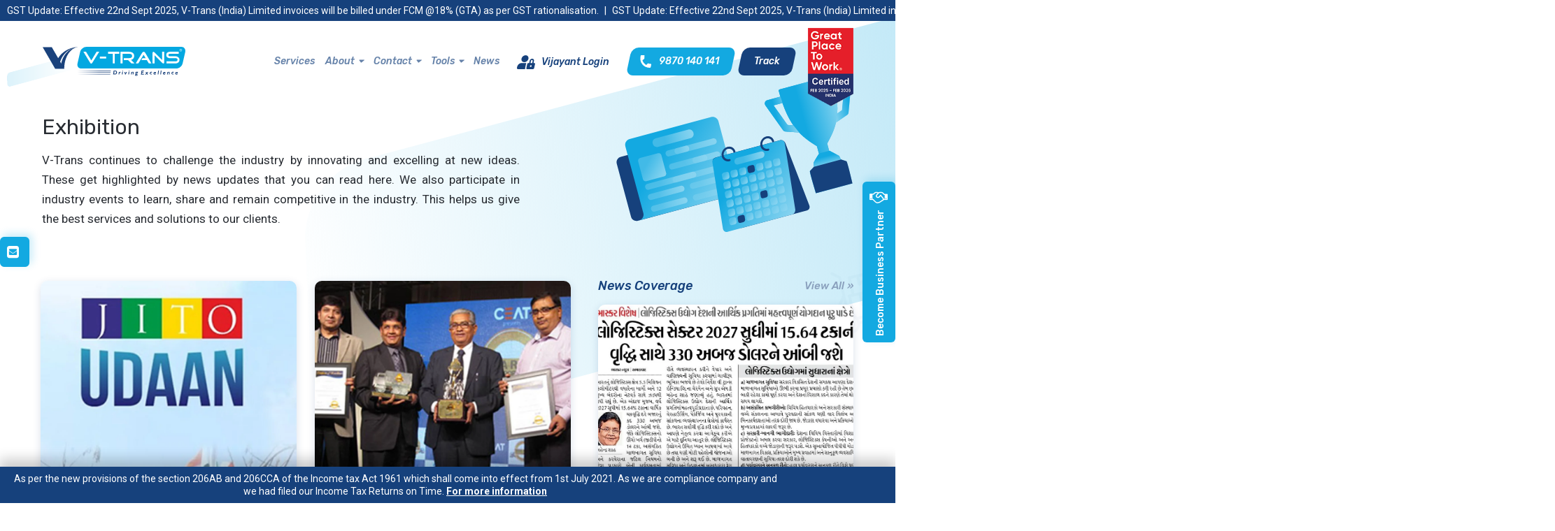

--- FILE ---
content_type: text/html; charset=UTF-8
request_url: https://vtransgroup.com/category/exhibition/
body_size: 18299
content:
<!doctype html><html class="nodrop no-js" lang="en"><head><script data-no-optimize="1">var litespeed_docref=sessionStorage.getItem("litespeed_docref");litespeed_docref&&(Object.defineProperty(document,"referrer",{get:function(){return litespeed_docref}}),sessionStorage.removeItem("litespeed_docref"));</script> <base href="https://vtransgroup.com/"><meta charset="utf-8"><title>Exhibition | V-TransV-Trans</title><meta name=viewport content="width=device-width, initial-scale=1"><meta name="google-site-verification" content="Z5gvA0-OcC5Ithf4JmDXhYVxpNkXxt09uw3NobC3Ijc" /><meta name="robots" content="noindex, max-image-preview:large" /><link rel="canonical" href="https://vtransgroup.com/category/exhibition/" /><meta name="generator" content="All in One SEO (AIOSEO) 4.9.2" /> <script type="application/ld+json" class="aioseo-schema">{"@context":"https:\/\/schema.org","@graph":[{"@type":"BreadcrumbList","@id":"https:\/\/vtransgroup.com\/category\/exhibition\/#breadcrumblist","itemListElement":[{"@type":"ListItem","@id":"https:\/\/vtransgroup.com#listItem","position":1,"name":"Home","item":"https:\/\/vtransgroup.com","nextItem":{"@type":"ListItem","@id":"https:\/\/vtransgroup.com\/category\/exhibition\/#listItem","name":"Exhibition"}},{"@type":"ListItem","@id":"https:\/\/vtransgroup.com\/category\/exhibition\/#listItem","position":2,"name":"Exhibition","previousItem":{"@type":"ListItem","@id":"https:\/\/vtransgroup.com#listItem","name":"Home"}}]},{"@type":"CollectionPage","@id":"https:\/\/vtransgroup.com\/category\/exhibition\/#collectionpage","url":"https:\/\/vtransgroup.com\/category\/exhibition\/","name":"Exhibition | V-Trans","inLanguage":"en-US","isPartOf":{"@id":"https:\/\/vtransgroup.com\/#website"},"breadcrumb":{"@id":"https:\/\/vtransgroup.com\/category\/exhibition\/#breadcrumblist"}},{"@type":"Organization","@id":"https:\/\/vtransgroup.com\/#organization","name":"V-Trans","url":"https:\/\/vtransgroup.com\/"},{"@type":"WebSite","@id":"https:\/\/vtransgroup.com\/#website","url":"https:\/\/vtransgroup.com\/","name":"V-Trans","inLanguage":"en-US","publisher":{"@id":"https:\/\/vtransgroup.com\/#organization"}}]}</script> <link rel="alternate" type="application/rss+xml" title="V-Trans &raquo; Exhibition Category Feed" href="https://vtransgroup.com/category/exhibition/feed/" /><link data-optimized="2" rel="stylesheet" href="https://vtransgroup.com/wp-content/litespeed/css/bdaf217e3371bc94cc3378a8273f1709.css?ver=3f58a" /> <script type="text/javascript" src="https://vtransgroup.com/wp-includes/js/jquery/jquery.min.js" id="jquery-core-js"></script> <script type="text/javascript" src="https://vtransgroup.com/wp-includes/js/jquery/jquery-migrate.min.js" id="jquery-migrate-js"></script> <link rel="https://api.w.org/" href="https://vtransgroup.com/wp-json/" /><link rel="alternate" title="JSON" type="application/json" href="https://vtransgroup.com/wp-json/wp/v2/categories/7" /><link rel="icon" href="https://vtransgroup.com/wp-content/uploads/2020/11/favicon.ico" sizes="32x32" /><link rel="icon" href="https://vtransgroup.com/wp-content/uploads/2020/11/favicon.ico" sizes="192x192" /><link rel="apple-touch-icon" href="https://vtransgroup.com/wp-content/uploads/2020/11/favicon.ico" /><meta name="msapplication-TileImage" content="https://vtransgroup.com/wp-content/uploads/2020/11/favicon.ico" /><link rel="pingback" href="https://vtransgroup.com/xmlrpc.php" />
 <script type="litespeed/javascript" data-src="https://www.googletagmanager.com/gtag/js?id=UA-78786461-1"></script> <script type="litespeed/javascript">window.dataLayer=window.dataLayer||[];function gtag(){dataLayer.push(arguments)}
gtag('js',new Date());gtag('config','UA-78786461-1')</script> <noscript><img height="1" width="1" style="display:none" src="https://www.facebook.com/tr?id=1864238447742364&ev=PageView&noscript=1" /></noscript></head><body class="archive category category-exhibition category-7 wp-theme-rmtwenty nodrop loader-page" id="subpage"><div class="bar"><div class="top-bar-sticky" id="marquee"><div id="marquee-track" class="marquee-track"><div class="marquee-group">
<span>GST Update: Effective 22nd Sept 2025, V-Trans (India) Limited invoices will be billed under FCM @18% (GTA) as per GST rationalisation.</span>
<span style="padding: 0 8px;">|</span>
<span>GST Update: Effective 22nd Sept 2025, V-Trans (India) Limited invoices will be billed under FCM @18% (GTA) as per GST rationalisation.</span>
<span style="padding: 0 8px;">|</span></div></div></div><div class="header-main"><div class="container"><div class="header-midd"><div class="logowrap logo-mobile">
<a href="https://vtransgroup.com/" class="logo white-logo"><img src="" title="V-Trans" alt="V-Trans"></a>
<a href="https://vtransgroup.com/" class="logo black-logo"><img data-lazyloaded="1" src="[data-uri]" data-src="https://vtransgroup.com/wp-content/uploads/2020/10/v-trans-group-logo.svg" title="V-Trans" alt="V-Trans"></a></div><div class="col-xs-2 hidden-md visible-sm visible-xs text-right">
<a href="javascript:;" class="btn btn-menu" id="drop">
<span class="fa-line"></span> <span class="fa-line2"></span>
<span class="fa-line3"></span>
</a></div><div class="nodrop menu-main" id="append-span"><div class="nav-main"><div class="nav-main-inn"><div class="logowrap"><a href="https://vtransgroup.com/" class="logo"><img data-lazyloaded="1" src="[data-uri]" data-src="https://vtransgroup.com/wp-content/uploads/2020/10/v-trans-group-logo.svg" title="V-Trans" alt="V-Trans"></a></div><nav class="nav-main2"><ul class="nav nav-pills"><li id="menu-item-513" class="menu-item menu-item-type-post_type menu-item-object-page menu-item-513"><a href="https://vtransgroup.com/our-services/">Services</a></li><li id="menu-item-524" class="menu-item menu-item-type-post_type menu-item-object-page menu-item-has-children menu-item-524"><a href="https://vtransgroup.com/about/company/">About</a><ul class="sub-menu"><li id="menu-item-3202" class="menu-item menu-item-type-post_type menu-item-object-page menu-item-3202"><a href="https://vtransgroup.com/about/company/">Company</a></li><li id="menu-item-3201" class="menu-item menu-item-type-post_type menu-item-object-page menu-item-3201"><a href="https://vtransgroup.com/about/careers/">Careers</a></li><li id="menu-item-520" class="menu-item menu-item-type-post_type menu-item-object-page menu-item-520"><a href="https://vtransgroup.com/about/clients/">Clients</a></li><li id="menu-item-7427" class="menu-item menu-item-type-post_type menu-item-object-page menu-item-7427"><a href="https://vtransgroup.com/about/awards-certification/">Awards &#038; Certification</a></li><li id="menu-item-7426" class="menu-item menu-item-type-post_type menu-item-object-page menu-item-7426"><a href="https://vtransgroup.com/about/csr/">CSR</a></li><li id="menu-item-7429" class="menu-item menu-item-type-post_type menu-item-object-page menu-item-7429"><a href="https://vtransgroup.com/about/governance/">Governance</a></li></ul></li><li id="menu-item-526" class="contact-sub-menu menu-item menu-item-type-post_type menu-item-object-page menu-item-has-children menu-item-526"><a href="https://vtransgroup.com/contact/contact-us/">Contact</a><ul class="sub-menu"><li id="menu-item-3812" class="menu-item menu-item-type-post_type menu-item-object-page menu-item-3812"><a href="https://vtransgroup.com/contact/contact-us/">All Contact</a></li><li id="menu-item-3210" class="menu-item menu-item-type-post_type menu-item-object-page menu-item-3210"><a href="https://vtransgroup.com/contact/business-enquiry/">Business Enquiry</a></li></ul></li><li id="menu-item-523" class="tools-sub-menu menu-item menu-item-type-post_type menu-item-object-page menu-item-has-children menu-item-523"><a href="https://vtransgroup.com/tools/">Tools</a><ul class="sub-menu"><li id="menu-item-3211" class="menu-item menu-item-type-post_type menu-item-object-page menu-item-3211"><a href="https://vtransgroup.com/tools/track-trace/">Track &#038; Trace</a></li><li id="menu-item-3212" class="menu-item menu-item-type-post_type menu-item-object-page menu-item-3212"><a href="https://vtransgroup.com/tools/our-network/">Our Network</a></li><li id="menu-item-3342" class="menu-item menu-item-type-post_type menu-item-object-page menu-item-3342"><a href="https://vtransgroup.com/tools/pick-up-request/">Pick up Request</a></li><li id="menu-item-3219" class="menu-item menu-item-type-post_type menu-item-object-page menu-item-3219"><a href="https://vtransgroup.com/tools/gst-info/">GST Info</a></li><li id="menu-item-7775" class="menu-item menu-item-type-post_type menu-item-object-page menu-item-7775"><a href="https://vtransgroup.com/digital-payment/">Digital Payment</a></li></ul></li><li id="menu-item-4358" class="menu-item menu-item-type-post_type menu-item-object-page current_page_parent menu-item-4358"><a href="https://vtransgroup.com/news/">News</a></li></ul><ul class="right-menu"><li class="v-track"><a target="_blank" href="https://vtrans.vijayant.in/"><span>Vijayant Login</span></a></li><li><a class="btn-bg skew-btn icon-add shadow-none" href="tel:9870 140 141"><svg xmlns="http://www.w3.org/2000/svg" class="icon-svg" fill="currentColor" xmlns:xlink="http://www.w3.org/1999/xlink" version="1.1" id="Layer_1uibar" x="0px" y="0px" width="24px" height="24px" viewBox="0 0 24 24" style="enable-background:new 0 0 24 24;" xml:space="preserve"><path d="M19.3,15.4c-1.2,0-2.4-0.2-3.4-0.6c-0.3-0.1-0.7,0-1.1,0.2l-2,2c-2.5-1.4-4.6-3.9-5.4-6.8l2.3-1.7c0.3-0.3,0.5-0.7,0.5-1  c-0.1-1.1-0.1-2.3,0.2-3.5c0.1-0.5-0.2-1-0.8-1H6.2C5.6,3,4.9,3.2,4.8,4c-2.1,9.3,4,17,13.2,17c0.7,0,1.1-0.6,1.3-1.2l0.8-3.5  C20.2,15.8,19.8,15.4,19.3,15.4z"/></svg><span class="skew-inn">9870 140 141</span></a></li><li>
<a class="btn-bg skew-btn btn-blue shadow-none Ship_Now" href="javascript:;" id="search_icon"><span class="skew-inn">Track</span></a><div class="spicewpsearchform hide"><div class="form-box"><form name="FrmTrackTop" id="FrmTrackTop" method="post" action="https://vtransgroup.com/track-trace-result" target="_blank"><div class="form-group pab-0">
<input class="form-control" placeholder="Tracking ID Number" name="DocketNumber"   type="text" value="" required></div><div class="form-btn">
<button class="btn-bg" name="" type="submit">GO</button></div></form></div></div></li><li class="great-place-to-work-logo2"><img data-lazyloaded="1" src="[data-uri]" width="100" height="172" data-src="wp-content/themes/rmtwenty/assets/i/great-place-to-work-logo.png?v=1.1" title="Great Place To Work" alt="Great Place To Work"></li></ul><ul class="top-social"><li><a href="https://twitter.com/vtransindia" target="_blank"><span class="fa fa-twitter"></span></a></li><li><a href="https://www.facebook.com/VtransIndia/" target="_blank"><span class="fa fa-facebook-square"></span></a></li><li><a href="https://www.linkedin.com/company/vtransindia" target="_blank"><span class="fa fa-linkedin-square"></span></a></li><li><a href="https://www.youtube.com/channel/UCztcZzGCuolrO4uHJH5QsLw" target="_blank"><span class="fa fa-youtube-play"></span></a></li><li><a href="https://wa.me/919870140141" target="_blank"><span class="fa fa-whatsapp"></span></a></li></ul></nav></div></div></div><div class="nav-overlay"></div></div></div></div></div><header class="section-whitebg sub-page-banner news-events-banner"><div class="icon1"></div><div class="container"><div class="section-title">
<img data-lazyloaded="1" src="[data-uri]" class="page-icon" data-src="https://vtransgroup.com/wp-content/uploads/2020/11/news-event-awards.svg" alt="Blog"><div class="section-title-inn"><h3 class="sec-title">Exhibition</h3><div class="desc"><p>V-Trans continues to challenge the industry by innovating and excelling at new ideas. These get highlighted by news updates that you can read here. We also participate in industry events to learn, share and remain competitive in the industry. This helps us give the best services and solutions to our clients.</p></div></div></div></div></header><div class="clear"></div><div class="section-whitebg blog-page blog-section"><div class="icon1"></div><div class="icon2"></div><div class="icon3"></div><div class="container"><div class="blog-left-bar"><div id="container" class="blog-list flex-container-masonry-js row"><div class="recent-post-list flex-item"><div class="boxinner"><div class="post-thumbnail"><a href="https://vtransgroup.com/jito-udaan-exhibition-at-nesco-mumbai-hall-no-4-stall-no-j7/"><img data-lazyloaded="1" src="[data-uri]" width="1200" height="675" data-src="https://vtransgroup.com/wp-content/uploads/2020/08/blog02.jpg" alt="JITO UDAAN Exhibition at NESCO, Mumbai. (Hall No. 4, Stall No. J7)"></a></div><div class="procaption clearfix"><h3 class="blog-title">JITO UDAAN Exhibition at NESCO, Mumbai. (Hall No. 4, Stall No. J7)</h3><div class="moreblog"><a href="https://vtransgroup.com/jito-udaan-exhibition-at-nesco-mumbai-hall-no-4-stall-no-j7/" class="btn-text">Read More &raquo;</a></div></div></div></div><div class="recent-post-list flex-item"><div class="boxinner"><div class="post-thumbnail"><a href="https://vtransgroup.com/corporate-governance/"><img data-lazyloaded="1" src="[data-uri]" width="1200" height="675" data-src="https://vtransgroup.com/wp-content/uploads/2020/11/blog07-1.jpg" alt="Corporate Governance"></a></div><div class="procaption clearfix"><h3 class="blog-title">Corporate Governance</h3><div class="moreblog"><a href="https://vtransgroup.com/corporate-governance/" class="btn-text">Read More &raquo;</a></div></div></div></div><div class="recent-post-list flex-item"><div class="boxinner"><div class="post-thumbnail"><a href="https://vtransgroup.com/preserving-natural-resources-environmental-protection/"><img data-lazyloaded="1" src="[data-uri]" width="1200" height="675" data-src="https://vtransgroup.com/wp-content/uploads/2020/11/blog08-1.jpg" alt="Preserving Natural Resources &#038; Environmental Protection"></a></div><div class="procaption clearfix"><h3 class="blog-title">Preserving Natural Resources &#038; Environmental Protection</h3><div class="moreblog"><a href="https://vtransgroup.com/preserving-natural-resources-environmental-protection/" class="btn-text">Read More &raquo;</a></div></div></div></div></div><div class='wp-pagenavi' role='navigation'>
<span aria-current='page' class='current'>1</span></div></div><aside id="secondary" class="widget-area blog-sidebar"><div class="widget-odd widget-first widget-1 news-coverage-sidebar widget widget_execphp"><div class="widget-content"><h2 class="widget-title subheading heading-size-3">News Coverage</h2><div class="execphpwidget"><div class="awards-sidebar"><div class="view-all"><a href="https://vtransgroup.com/newscoverage" class="btn-text">View All &raquo;</a></div><div class="EventsSliderSidebar lightgallery"><div class="blog-list-sidebar"><div class="post-thumbnail light-gallery gallery-item" data-src="https://vtransgroup.com/wp-content/uploads/2023/06/divya-bhaskar-national-14-June-23-2023.jpg" data-sub-html="<h4>Divya Bhaskar &#8211; National Page 14 &#8211; June 23, 2023</h4>"><a data-sub-html="<h4></h4>" href="https://vtransgroup.com/wp-content/uploads/2023/06/divya-bhaskar-national-14-June-23-2023.jpg"><img data-lazyloaded="1" src="[data-uri]" width="897" height="635" data-src="https://vtransgroup.com/wp-content/uploads/2023/06/divya-bhaskar-national-14-June-23-2023.jpg" alt="Divya Bhaskar &#8211; National Page 14 &#8211; June 23, 2023"></a></div><div class="procaption clearfix"><h3 class="blog-title">Divya Bhaskar &#8211; National Page 14 &#8211; June 23, 2023</h3></div></div><div class="blog-list-sidebar"><div class="post-thumbnail light-gallery gallery-item" data-src="https://vtransgroup.com/wp-content/uploads/2023/06/air-vs-rail-choosing-the-right-mode-for-express-delivery.jpg" data-sub-html="<h4>Air vs Rail: Choosing the right mode for express delivery</h4>"><a data-sub-html="<h4></h4>" href="https://vtransgroup.com/wp-content/uploads/2023/06/air-vs-rail-choosing-the-right-mode-for-express-delivery.jpg"><img data-lazyloaded="1" src="[data-uri]" width="821" height="11496" data-src="https://vtransgroup.com/wp-content/uploads/2023/06/air-vs-rail-choosing-the-right-mode-for-express-delivery.jpg" alt="Air vs Rail: Choosing the right mode for express delivery"></a></div><div class="procaption clearfix"><h3 class="blog-title">Air vs Rail: Choosing the right mode for express delivery</h3></div></div><div class="blog-list-sidebar"><div class="post-thumbnail light-gallery gallery-item" data-src="https://vtransgroup.com/wp-content/uploads/2023/06/tier-ii-iii-cities-gain-notice-due-to-lower-costs.jpg" data-sub-html="<h4>Tier II &#038; III cities gain notice due to lower costs</h4>"><a data-sub-html="<h4></h4>" href="https://vtransgroup.com/wp-content/uploads/2023/06/tier-ii-iii-cities-gain-notice-due-to-lower-costs.jpg"><img data-lazyloaded="1" src="[data-uri]" width="686" height="1760" data-src="https://vtransgroup.com/wp-content/uploads/2023/06/tier-ii-iii-cities-gain-notice-due-to-lower-costs.jpg" alt="Tier II &#038; III cities gain notice due to lower costs"></a></div><div class="procaption clearfix"><h3 class="blog-title">Tier II &#038; III cities gain notice due to lower costs</h3></div></div><div class="blog-list-sidebar"><div class="post-thumbnail light-gallery gallery-item" data-src="https://vtransgroup.com/wp-content/uploads/2023/06/v-trans-launches-tech-driven-solution-design.jpg" data-sub-html="<h4>V-Trans launches tech-driven &#8220;Solution Design&#8221;</h4>"><a data-sub-html="<h4></h4>" href="https://vtransgroup.com/wp-content/uploads/2023/06/v-trans-launches-tech-driven-solution-design.jpg"><img data-lazyloaded="1" src="[data-uri]" width="774" height="1775" data-src="https://vtransgroup.com/wp-content/uploads/2023/06/v-trans-launches-tech-driven-solution-design.jpg" alt="V-Trans launches tech-driven &#8220;Solution Design&#8221;"></a></div><div class="procaption clearfix"><h3 class="blog-title">V-Trans launches tech-driven &#8220;Solution Design&#8221;</h3></div></div><div class="blog-list-sidebar"><div class="post-thumbnail light-gallery gallery-item" data-src="https://vtransgroup.com/wp-content/uploads/2023/06/revolutionizing-logistics-and-supply-chain-operations-with-advanced-erp-solutions.jpg" data-sub-html="<h4>Revolutionizing logistics and supply chain operations with advanced ERP solutions</h4>"><a data-sub-html="<h4></h4>" href="https://vtransgroup.com/wp-content/uploads/2023/06/revolutionizing-logistics-and-supply-chain-operations-with-advanced-erp-solutions.jpg"><img data-lazyloaded="1" src="[data-uri]" width="861" height="1369" data-src="https://vtransgroup.com/wp-content/uploads/2023/06/revolutionizing-logistics-and-supply-chain-operations-with-advanced-erp-solutions.jpg" alt="Revolutionizing logistics and supply chain operations with advanced ERP solutions"></a></div><div class="procaption clearfix"><h3 class="blog-title">Revolutionizing logistics and supply chain operations with advanced ERP solutions</h3></div></div></div></div></div></div></div><div class="widget-even widget-2 upcoming-events widget widget_execphp"><div class="widget-content"><h2 class="widget-title subheading heading-size-3">Events</h2><div class="execphpwidget"><div class="EventsSliderSidebar"><div class="blog-list-sidebar"><div class="post-thumbnail"><a href="https://vtransgroup.com/time-to-accelerate/"><img data-lazyloaded="1" src="[data-uri]" width="1200" height="675" data-src="https://vtransgroup.com/wp-content/uploads/2020/10/blog03.jpg" alt=""></a></div><div class="procaption clearfix"><h3 class="blog-title">Time To Accelerate</h3><div class="moreblog"><a href="https://vtransgroup.com/time-to-accelerate/" class="btn-text">Read more &raquo;</a></div></div></div><div class="blog-list-sidebar"><div class="post-thumbnail"><a href="https://vtransgroup.com/our-executive-director-mr-aditya-shah-receiving-the-prestigious-award-from-mr-sumit-mitra-ceo-tesco-at-an-event-held-by-ubs-forums-at-westin-mumbai/"><img data-lazyloaded="1" src="[data-uri]" width="1200" height="675" data-src="https://vtransgroup.com/wp-content/uploads/2020/11/blog13.jpg" alt=""></a></div><div class="procaption clearfix"><h3 class="blog-title">Our executive director Mr Aditya Shah, receiving the prestigious award from Mr Sumit Mitra CEO- TESCO at an event held by UBS forums at Westin Mumbai.</h3><div class="moreblog"><a href="https://vtransgroup.com/our-executive-director-mr-aditya-shah-receiving-the-prestigious-award-from-mr-sumit-mitra-ceo-tesco-at-an-event-held-by-ubs-forums-at-westin-mumbai/" class="btn-text">Read more &raquo;</a></div></div></div></div></div></div></div><div class="widget-odd widget-3 hide-widget widget widget_execphp"><div class="widget-content"><h2 class="widget-title subheading heading-size-3">Awards</h2><div class="execphpwidget"><div class="awards-sidebar"><div class="view-all"><a href="category/awards-certification" class="btn-text">View All &raquo;</a></div><div class="blog-list-sidebar"><div class="post-thumbnail"><a href="https://vtransgroup.com/v-trans-is-happy-to-announce-that-we-are-the-winner-of-india-cargo-awards-for-best-integrated-logistics-service-provider/"><img data-lazyloaded="1" src="[data-uri]" width="1200" height="675" data-src="https://vtransgroup.com/wp-content/uploads/2022/04/v-trans-is-happy-to-announce-that-we-are-the-winner-of-india-cargo-awards-for-best-integrated-logistics-service-provider.jpg" alt=""></a></div><div class="procaption clearfix"><h3 class="blog-title">V-Trans is happy to announce that we are the winner of India Cargo Awards for Best Integrated logistics service provider.</h3><div class="moreblog"><a href="https://vtransgroup.com/v-trans-is-happy-to-announce-that-we-are-the-winner-of-india-cargo-awards-for-best-integrated-logistics-service-provider/" class="btn-text">Read more &raquo;</a></div></div></div></div></div></div></div><div class="widget-even widget-4 hide-widget widget widget_execphp"><div class="widget-content"><h2 class="widget-title subheading heading-size-3">CSR</h2><div class="execphpwidget"><div class="awards-sidebar"><div class="view-all"><a href="category/csr" class="btn-text">View All &raquo;</a></div><div class="blog-list-sidebar"><div class="post-thumbnail"><a href="https://vtransgroup.com/dignity-to-drivers/"><img data-lazyloaded="1" src="[data-uri]" width="1200" height="675" data-src="https://vtransgroup.com/wp-content/uploads/2020/11/blog06-1.jpg" alt=""></a></div><div class="procaption clearfix"><h3 class="blog-title">Dignity to Drivers</h3><div class="moreblog"><a href="https://vtransgroup.com/dignity-to-drivers/" class="btn-text">Read more &raquo;</a></div></div></div></div></div></div></div><div class="widget-odd widget-last widget-5 sidebar-newsletter widget widget_email-subscribers-form"><div class="widget-content"><h2 class="widget-title subheading heading-size-3"> Subscribe To Our Newsletter</h2><div class="emaillist" id="es_form_f2-n1"><form action="/category/exhibition/#es_form_f2-n1" method="post" class="es_subscription_form es_shortcode_form  es_ajax_subscription_form" id="es_subscription_form_697317da9ef6c" data-source="ig-es" data-form-id="2"><div class="es-field-wrap ig-es-form-field"><label class="es-field-label"><input class="es_required_field es_txt_email ig_es_form_field_email ig-es-form-input" type="email" name="esfpx_email" value="" placeholder="Email" required="required" /></label></div><input type="hidden" name="esfpx_lists[]" value="616c308a82c4" /><input type="hidden" name="esfpx_form_id" value="2" /><input type="hidden" name="es" value="subscribe" />
<input type="hidden" name="esfpx_es_form_identifier" value="f2-n1" />
<input type="hidden" name="esfpx_es_email_page" value="3178" />
<input type="hidden" name="esfpx_es_email_page_url" value="https://vtransgroup.com/preserving-natural-resources-environmental-protection/" />
<input type="hidden" name="esfpx_status" value="Unconfirmed" />
<input type="hidden" name="esfpx_es-subscribe" id="es-subscribe-697317da9ef6c" value="a51e819d93" />
<label style="position:absolute;top:-99999px;left:-99999px;z-index:-99;" aria-hidden="true"><span hidden>Please leave this field empty.</span><input type="email" name="esfpx_es_hp_email" class="es_required_field" tabindex="-1" autocomplete="-1" value="" /></label><input type="submit" name="submit" class="es_subscription_form_submit es_submit_button es_textbox_button" id="es_subscription_form_submit_697317da9ef6c" value="Subscribe Now" /><span class="es_spinner_image" id="spinner-image"><img data-lazyloaded="1" src="[data-uri]" width="32" height="32" data-src="https://vtransgroup.com/wp-content/plugins/email-subscribers/lite/public/images/spinner.gif" alt="Loading" /></span></form><span class="es_subscription_message " id="es_subscription_message_697317da9ef6c" role="alert" aria-live="assertive"></span></div></div></div><div class="clear"></div></aside></div></div><div class="section-whitebg contact-contain-section" ><div class="icon1"></div><div class="icon2"></div><div class="icon3"></div><div class="full-section-inn"><div class="container"><div class="row"><div class="rightsection col-lg-6 col-md-6 col-sm-12 col-xs-12 pull-right">
<img data-lazyloaded="1" src="[data-uri]" data-src="https://vtransgroup.com/wp-content/uploads/2020/10/supply-chain-background.svg"></div><div class="leftsection col-lg-6 col-md-6 col-sm-12 col-xs-12 pull-left"><div class="contact-contain-section-inn"><div class="section-title"><h5 class="sec-title">Want to use <span>V-TRANS</span> for your supply chain?</h5><div class="desc">V-Trans gives you a robust network, updated technology, efficient processes, economical costs and expert team for your supply chain solutions.</div></div><div class="btn-list"><a href="business-enquiry" class="btn-bg">Learn More</a><a class="btn-bg border-line shadow-none" href="our-services">Our Services</a></div></div></div></div></div></div></div><div class="need-help-section-main">
<img data-lazyloaded="1" src="[data-uri]" class="need-help-man" data-src="wp-content/themes/rmtwenty/assets/i/icon/need-help-man-v-trans.svg" alt=""><div class="section-whitebg need-help-section "><div class="container"><div class="need-help-left"><div class="need-help-section-title"><h3 class="tit">Need Help?</h3>
Trust us to give you expert, efficient and economical cargo management and logistic solutions. Our experienced team is ready to help you out <span>😀</span></div><ul class="need-list"><li><a class="btn-bg skew-btn" href="https://vtransgroup.com/contact/contact-us/"><span class="skew-inn">Contact Us</span></a></li><li class="or">OR</li><li><a class="btn-bg skew-btn btn-blue icon-add shadow-none" href="tel:9870 140 141"><svg xmlns="http://www.w3.org/2000/svg" class="icon-svg" fill="currentColor" xmlns:xlink="http://www.w3.org/1999/xlink" version="1.1" id="Layer_1nh" x="0px" y="0px" width="24px" height="24px" viewBox="0 0 24 24" style="enable-background:new 0 0 24 24;" xml:space="preserve"><path d="M19.3,15.4c-1.2,0-2.4-0.2-3.4-0.6c-0.3-0.1-0.7,0-1.1,0.2l-2,2c-2.5-1.4-4.6-3.9-5.4-6.8l2.3-1.7c0.3-0.3,0.5-0.7,0.5-1  c-0.1-1.1-0.1-2.3,0.2-3.5c0.1-0.5-0.2-1-0.8-1H6.2C5.6,3,4.9,3.2,4.8,4c-2.1,9.3,4,17,13.2,17c0.7,0,1.1-0.6,1.3-1.2l0.8-3.5  C20.2,15.8,19.8,15.4,19.3,15.4z"></path></svg><span class="skew-inn">9870 140 141</span></a></li><li><a class="btn-bg skew-btn btn-blue icon-add shadow-none" href="mailto:info@vtransgroup.com"><svg xmlns="http://www.w3.org/2000/svg" class="icon-svg" fill="currentColor" xmlns:xlink="http://www.w3.org/1999/xlink" version="1.1" id="Layer_1needhelp" x="0px" y="0px" width="24px" height="24px" viewBox="0 0 24 24" style="enable-background:new 0 0 24 24;" xml:space="preserve"><path d="M21.7,4h-16C4.6,4,3.5,4.9,3.3,6L0.7,18c-0.2,1.1,0.5,2,1.6,2h16c1.1,0,2.2-0.9,2.4-2l2.6-12C23.5,4.9,22.8,4,21.7,4z   M20.9,8l-9.1,5L4.9,8l0.4-2l6.9,5l9.1-5L20.9,8z"></path></svg><span class="skew-inn">info@vtransgroup.com</span></a></li></ul></div><div class="need-help-accordion"><div class="panel-group" id="NHaccordion"><div class="panel"><div class="panel-heading"><h4 class="panel-title"><a class="" data-toggle="collapse" data-target="#collapseHS1" aria-controls="collapseHS1">Efficient & Effective </a></h4></div><div id="collapseHS1" data-parent="#NHaccordion" class="panel-collapse collapse in"><div class="panel-body"><div class="contact-left-address">
Our updated technology, state of the art infrastructure, and trained staff ensures, the best customized cargo management and logistics solutions for all sizes and types of cargo at competitive costs with effective operations.</div></div></div></div><div class="panel"><div class="panel-heading"><h4 class="panel-title"><a class="collapsed" data-toggle="collapse" data-target="#collapseHS2" aria-controls="collapseHS2">Expert </a></h4></div><div id="collapseHS2" data-parent="#NHaccordion" class="panel-collapse collapse "><div class="panel-body"><div class="contact-left-address">
Through longstanding relationship with our clients, we have years of expertise in handling voluminous types of material acrros geographies and Industries. It is this expertise and netwrok power that sets V-Trans Apart for the rest.</div></div></div></div><div class="panel"><div class="panel-heading"><h4 class="panel-title"><a class="collapsed" data-toggle="collapse" data-target="#collapseHS3" aria-controls="collapseHS3">Ethical </a></h4></div><div id="collapseHS3" data-parent="#NHaccordion" class="panel-collapse collapse "><div class="panel-body"><div class="contact-left-address">
With technology and excellence in delivering the cargo, one thing that can never be compromised is being Ethical. V-Trans is known for its Ethical dealings with employees, vendors and other stakeholders. This trait is instilled by the founders and it runs in the very DNA of the company.</div></div></div></div></div></div></div></div></div><div class="footer"><div class="subscribe-our-newsletter-sticky"><a id="subscribe-our-newsletter" class="btn" href="javascript:;"><span class="icon"><i class="fa fa-envelope-square" aria-hidden="true"></i></span><span class="name">Subscribe to Our Newsletter!</span></a></div><div class="subscribe-our-newsletter-sticky business-partner-sticky"><a class="btn" href="become-business-partner-with-v-trans/"><span class="name">Become Business Partner</span><span class="icon"><i class="fa fa-handshake-o" aria-hidden="true"></i></span></a></div><div class="footer-top"><div class="container"><div class="footer-colum f-company"><div class="widget-odd widget-last widget-first widget-1 widget widget_nav_menu"><div class="widget-content"><h2 class="widget-title subheading heading-size-3">Company</h2><div class="menu-f-company-menu-container"><ul id="menu-f-company-menu" class="menu"><li id="menu-item-771" class="menu-item menu-item-type-post_type menu-item-object-page menu-item-771"><a href="https://vtransgroup.com/about/company/">About</a></li><li id="menu-item-3344" class="menu-item menu-item-type-post_type menu-item-object-page menu-item-3344"><a href="https://vtransgroup.com/our-services/">Services</a></li><li id="menu-item-773" class="menu-item menu-item-type-post_type menu-item-object-page menu-item-773"><a href="https://vtransgroup.com/tools/our-network/">Network</a></li><li id="menu-item-3345" class="menu-item menu-item-type-post_type menu-item-object-page menu-item-3345"><a href="https://vtransgroup.com/about/careers/">Careers</a></li><li id="menu-item-3346" class="menu-item menu-item-type-post_type menu-item-object-page menu-item-3346"><a href="https://vtransgroup.com/contact/business-enquiry/">Business Enquiry</a></li><li id="menu-item-3347" class="menu-item menu-item-type-post_type menu-item-object-page menu-item-3347"><a href="https://vtransgroup.com/about/clients/">Clients</a></li><li id="menu-item-3349" class="menu-item menu-item-type-post_type menu-item-object-page menu-item-3349"><a href="https://vtransgroup.com/contact/contact-us/">Contact Us</a></li><li id="menu-item-4359" class="menu-item menu-item-type-post_type menu-item-object-page current_page_parent menu-item-4359"><a href="https://vtransgroup.com/news/">News</a></li></ul></div></div></div></div><div class="footer-colum f-corporate-office"><div class="widget-odd widget-last widget-first widget-1 widget widget_execphp"><div class="widget-content"><h2 class="widget-title subheading heading-size-3">Corporate Office</h2><div class="execphpwidget"><div class="f-address">Unit No. 06,Corporate Park,<br>
V.N. Purav Marg,Chembur,<br>
Mumbai – 400071.</div><div class="f-all-location"><a class="link-btn" href="our-network/"> All Locations&nbsp; &raquo;</a><a class="link-btn" href="contact-us/"> All Contact&nbsp; &raquo;</a></div></div></div></div></div><div class="footer-colum f-helpful-links"><div class="widget-odd widget-first widget-1 widget widget_nav_menu"><div class="widget-content"><h2 class="widget-title subheading heading-size-3">Helpful Links</h2><div class="menu-f-helpful-links-menu-container"><ul id="menu-f-helpful-links-menu" class="menu"><li id="menu-item-3350" class="menu-item menu-item-type-post_type menu-item-object-page menu-item-3350"><a href="https://vtransgroup.com/tools/track-trace/">Track</a></li><li id="menu-item-3353" class="menu-item menu-item-type-post_type menu-item-object-page menu-item-3353"><a href="https://vtransgroup.com/tools/our-network/">Network</a></li><li id="menu-item-3352" class="menu-item menu-item-type-post_type menu-item-object-page menu-item-3352"><a href="https://vtransgroup.com/tools/pick-up-request/">Pick up Request</a></li><li id="menu-item-3355" class="menu-item menu-item-type-post_type menu-item-object-page menu-item-3355"><a href="https://vtransgroup.com/tools/gst-info/">GST Info</a></li><li id="menu-item-3356" class="menu-item menu-item-type-post_type menu-item-object-page menu-item-3356"><a href="https://vtransgroup.com/faq/">Faq</a></li></ul></div></div></div><div class="widget-even widget-last widget-2 f-grate-place-to-work-logo widget widget_media_image"><div class="widget-content"><img data-lazyloaded="1" src="[data-uri]" width="100" height="172" data-src="https://vtransgroup.com/wp-content/uploads/2025/12/great-place-to-work-logo.png" class="image wp-image-7851  attachment-full size-full" alt="" style="max-width: 100%; height: auto;" decoding="async" loading="lazy" /></div></div></div><div id="SubscribeNewsletter" class="footer-colum f-newsletter last"><div class="newsletter-main"><div class="widget-odd widget-last widget-first widget-1 widget widget_email-subscribers-form"><div class="widget-content"><h2 class="widget-title subheading heading-size-3"> Subscribe To Our Newsletter</h2><div class="emaillist" id="es_form_f1-n2"><form action="/category/exhibition/#es_form_f1-n2" method="post" class="es_subscription_form es_shortcode_form  es_ajax_subscription_form" id="es_subscription_form_697317dabf07b" data-source="ig-es" data-form-id="1"><div class="es-field-wrap ig-es-form-field"><label class="es-field-label">Email*<br /><input class="es_required_field es_txt_email ig_es_form_field_email ig-es-form-input" type="email" name="esfpx_email" value="" placeholder="Email" required="required" /></label></div><input type="hidden" name="esfpx_lists[]" value="616c308a82c4" /><input type="hidden" name="esfpx_form_id" value="1" /><input type="hidden" name="es" value="subscribe" />
<input type="hidden" name="esfpx_es_form_identifier" value="f1-n2" />
<input type="hidden" name="esfpx_es_email_page" value="3178" />
<input type="hidden" name="esfpx_es_email_page_url" value="https://vtransgroup.com/preserving-natural-resources-environmental-protection/" />
<input type="hidden" name="esfpx_status" value="Unconfirmed" />
<input type="hidden" name="esfpx_es-subscribe" id="es-subscribe-697317dabf07b" value="a51e819d93" />
<label style="position:absolute;top:-99999px;left:-99999px;z-index:-99;" aria-hidden="true"><span hidden>Please leave this field empty.</span><input type="email" name="esfpx_es_hp_email" class="es_required_field" tabindex="-1" autocomplete="-1" value="" /></label><input type="submit" name="submit" class="es_subscription_form_submit es_submit_button es_textbox_button" id="es_subscription_form_submit_697317dabf07b" value="Subscribe Now" /><span class="es_spinner_image" id="spinner-image"><img data-lazyloaded="1" src="[data-uri]" width="32" height="32" data-src="https://vtransgroup.com/wp-content/plugins/email-subscribers/lite/public/images/spinner.gif" alt="Loading" /></span></form><span class="es_subscription_message " id="es_subscription_message_697317dabf07b" role="alert" aria-live="assertive"></span></div></div></div></div><div class="f-group-company"><h2 class="widget-title">Group Of Companies</h2><div class="widget-odd widget-first widget-1 widget widget_media_image"><div class="widget-content"><a href="https://www.vxpress.in/" target="_blank"><img data-lazyloaded="1" src="[data-uri]" width="1" height="1" data-src="https://vtransgroup.com/wp-content/uploads/2020/10/v-xpress-logo.svg" class="image wp-image-664  attachment-medium size-medium" alt="" style="max-width: 100%; height: auto;" title="Group Of Companies" decoding="async" loading="lazy" /></a></div></div><div class="widget-even widget-last widget-2 widget widget_media_image"><div class="widget-content"><a href="https://www.vlogis.in/" target="_blank"><img data-lazyloaded="1" src="[data-uri]" width="1" height="1" data-src="https://vtransgroup.com/wp-content/uploads/2020/10/v-logis.svg" class="image wp-image-665  attachment-medium size-medium" alt="" style="max-width: 100%; height: auto;" decoding="async" loading="lazy" /></a></div></div></div></div></div></div><div class="footer-bottom"><div class="container"><div class="left-part"><div class="footer-logo"><img data-lazyloaded="1" src="[data-uri]" data-src="https://vtransgroup.com/wp-content/uploads/2020/10/v-trans-group-logo.svg" title="V-Trans" alt="V-Trans"></div><div class="widget-odd widget-last widget-first widget-1 widget widget_execphp"><div class="widget-content"><div class="execphpwidget"><ul class="copy-right"><li class="copy">&copy; 2026 V TRANS (INDIA) LIMITED. All Rights Reserved.</li><li><a href="privacy-policy">Privacy</a></li><li><a href="terms-and-condition">Terms</a></li></ul></div></div></div></div><div class="right-part"><div class="social-main"><ul class="social-icon skew-bg"><div class="skew-bg-inn"><li><a href="https://twitter.com/vtransindia" target="_blank"><span class="fa fa-twitter"></span></a></li><li><a href="https://www.facebook.com/VtransIndia/" target="_blank"><span class="fa fa-facebook-square"></span></a></li><li><a href="https://www.linkedin.com/company/vtransindia" target="_blank"><span class="fa fa-linkedin-square"></span></a></li><li><a href="https://www.youtube.com/channel/UCztcZzGCuolrO4uHJH5QsLw" target="_blank"><span class="fa fa-youtube-play"></span></a></li><li><a href="https://wa.me/919870140141" target="_blank"><span class="fa fa-whatsapp"></span></a></li></div></ul><div class="india-flag skew-bg"><div class="skew-bg-inn"><span>India</span></div></div></div><div class="design-by"><span><a title="Enliven Digital Content" target="_blank" href="http://enlivendc.com/">enliven</a></span></div></div></div></div><div class="bottom-stiscky-bar"><div class="bottom-stiscky-inn">As per the new provisions of the section 206AB and 206CCA  of the Income tax Act 1961 which shall come into effect from 1st July 2021.  As we are compliance company and we had filed our Income Tax Returns on Time. <a href="https://vtransgroup.com/gst-info/">For more information</a></div></div></div><script type="speculationrules">{"prefetch":[{"source":"document","where":{"and":[{"href_matches":"/*"},{"not":{"href_matches":["/wp-*.php","/wp-admin/*","/wp-content/uploads/*","/wp-content/*","/wp-content/plugins/*","/wp-content/themes/rmtwenty/*","/*\\?(.+)"]}},{"not":{"selector_matches":"a[rel~=\"nofollow\"]"}},{"not":{"selector_matches":".no-prefetch, .no-prefetch a"}}]},"eagerness":"conservative"}]}</script> <script type="module"  src="https://vtransgroup.com/wp-content/plugins/all-in-one-seo-pack/dist/Lite/assets/table-of-contents.95d0dfce.js" id="aioseo/js/src/vue/standalone/blocks/table-of-contents/frontend.js-js"></script> <script type='text/javascript' src='https://vtransgroup.com/wp-content/themes/rmtwenty/assets/js/jquery.min.js' id='jq-js'></script>  <script src="https://www.google.com/recaptcha/api.js" async defer></script> <script data-no-optimize="1">window.lazyLoadOptions=Object.assign({},{threshold:300},window.lazyLoadOptions||{});!function(t,e){"object"==typeof exports&&"undefined"!=typeof module?module.exports=e():"function"==typeof define&&define.amd?define(e):(t="undefined"!=typeof globalThis?globalThis:t||self).LazyLoad=e()}(this,function(){"use strict";function e(){return(e=Object.assign||function(t){for(var e=1;e<arguments.length;e++){var n,a=arguments[e];for(n in a)Object.prototype.hasOwnProperty.call(a,n)&&(t[n]=a[n])}return t}).apply(this,arguments)}function o(t){return e({},at,t)}function l(t,e){return t.getAttribute(gt+e)}function c(t){return l(t,vt)}function s(t,e){return function(t,e,n){e=gt+e;null!==n?t.setAttribute(e,n):t.removeAttribute(e)}(t,vt,e)}function i(t){return s(t,null),0}function r(t){return null===c(t)}function u(t){return c(t)===_t}function d(t,e,n,a){t&&(void 0===a?void 0===n?t(e):t(e,n):t(e,n,a))}function f(t,e){et?t.classList.add(e):t.className+=(t.className?" ":"")+e}function _(t,e){et?t.classList.remove(e):t.className=t.className.replace(new RegExp("(^|\\s+)"+e+"(\\s+|$)")," ").replace(/^\s+/,"").replace(/\s+$/,"")}function g(t){return t.llTempImage}function v(t,e){!e||(e=e._observer)&&e.unobserve(t)}function b(t,e){t&&(t.loadingCount+=e)}function p(t,e){t&&(t.toLoadCount=e)}function n(t){for(var e,n=[],a=0;e=t.children[a];a+=1)"SOURCE"===e.tagName&&n.push(e);return n}function h(t,e){(t=t.parentNode)&&"PICTURE"===t.tagName&&n(t).forEach(e)}function a(t,e){n(t).forEach(e)}function m(t){return!!t[lt]}function E(t){return t[lt]}function I(t){return delete t[lt]}function y(e,t){var n;m(e)||(n={},t.forEach(function(t){n[t]=e.getAttribute(t)}),e[lt]=n)}function L(a,t){var o;m(a)&&(o=E(a),t.forEach(function(t){var e,n;e=a,(t=o[n=t])?e.setAttribute(n,t):e.removeAttribute(n)}))}function k(t,e,n){f(t,e.class_loading),s(t,st),n&&(b(n,1),d(e.callback_loading,t,n))}function A(t,e,n){n&&t.setAttribute(e,n)}function O(t,e){A(t,rt,l(t,e.data_sizes)),A(t,it,l(t,e.data_srcset)),A(t,ot,l(t,e.data_src))}function w(t,e,n){var a=l(t,e.data_bg_multi),o=l(t,e.data_bg_multi_hidpi);(a=nt&&o?o:a)&&(t.style.backgroundImage=a,n=n,f(t=t,(e=e).class_applied),s(t,dt),n&&(e.unobserve_completed&&v(t,e),d(e.callback_applied,t,n)))}function x(t,e){!e||0<e.loadingCount||0<e.toLoadCount||d(t.callback_finish,e)}function M(t,e,n){t.addEventListener(e,n),t.llEvLisnrs[e]=n}function N(t){return!!t.llEvLisnrs}function z(t){if(N(t)){var e,n,a=t.llEvLisnrs;for(e in a){var o=a[e];n=e,o=o,t.removeEventListener(n,o)}delete t.llEvLisnrs}}function C(t,e,n){var a;delete t.llTempImage,b(n,-1),(a=n)&&--a.toLoadCount,_(t,e.class_loading),e.unobserve_completed&&v(t,n)}function R(i,r,c){var l=g(i)||i;N(l)||function(t,e,n){N(t)||(t.llEvLisnrs={});var a="VIDEO"===t.tagName?"loadeddata":"load";M(t,a,e),M(t,"error",n)}(l,function(t){var e,n,a,o;n=r,a=c,o=u(e=i),C(e,n,a),f(e,n.class_loaded),s(e,ut),d(n.callback_loaded,e,a),o||x(n,a),z(l)},function(t){var e,n,a,o;n=r,a=c,o=u(e=i),C(e,n,a),f(e,n.class_error),s(e,ft),d(n.callback_error,e,a),o||x(n,a),z(l)})}function T(t,e,n){var a,o,i,r,c;t.llTempImage=document.createElement("IMG"),R(t,e,n),m(c=t)||(c[lt]={backgroundImage:c.style.backgroundImage}),i=n,r=l(a=t,(o=e).data_bg),c=l(a,o.data_bg_hidpi),(r=nt&&c?c:r)&&(a.style.backgroundImage='url("'.concat(r,'")'),g(a).setAttribute(ot,r),k(a,o,i)),w(t,e,n)}function G(t,e,n){var a;R(t,e,n),a=e,e=n,(t=Et[(n=t).tagName])&&(t(n,a),k(n,a,e))}function D(t,e,n){var a;a=t,(-1<It.indexOf(a.tagName)?G:T)(t,e,n)}function S(t,e,n){var a;t.setAttribute("loading","lazy"),R(t,e,n),a=e,(e=Et[(n=t).tagName])&&e(n,a),s(t,_t)}function V(t){t.removeAttribute(ot),t.removeAttribute(it),t.removeAttribute(rt)}function j(t){h(t,function(t){L(t,mt)}),L(t,mt)}function F(t){var e;(e=yt[t.tagName])?e(t):m(e=t)&&(t=E(e),e.style.backgroundImage=t.backgroundImage)}function P(t,e){var n;F(t),n=e,r(e=t)||u(e)||(_(e,n.class_entered),_(e,n.class_exited),_(e,n.class_applied),_(e,n.class_loading),_(e,n.class_loaded),_(e,n.class_error)),i(t),I(t)}function U(t,e,n,a){var o;n.cancel_on_exit&&(c(t)!==st||"IMG"===t.tagName&&(z(t),h(o=t,function(t){V(t)}),V(o),j(t),_(t,n.class_loading),b(a,-1),i(t),d(n.callback_cancel,t,e,a)))}function $(t,e,n,a){var o,i,r=(i=t,0<=bt.indexOf(c(i)));s(t,"entered"),f(t,n.class_entered),_(t,n.class_exited),o=t,i=a,n.unobserve_entered&&v(o,i),d(n.callback_enter,t,e,a),r||D(t,n,a)}function q(t){return t.use_native&&"loading"in HTMLImageElement.prototype}function H(t,o,i){t.forEach(function(t){return(a=t).isIntersecting||0<a.intersectionRatio?$(t.target,t,o,i):(e=t.target,n=t,a=o,t=i,void(r(e)||(f(e,a.class_exited),U(e,n,a,t),d(a.callback_exit,e,n,t))));var e,n,a})}function B(e,n){var t;tt&&!q(e)&&(n._observer=new IntersectionObserver(function(t){H(t,e,n)},{root:(t=e).container===document?null:t.container,rootMargin:t.thresholds||t.threshold+"px"}))}function J(t){return Array.prototype.slice.call(t)}function K(t){return t.container.querySelectorAll(t.elements_selector)}function Q(t){return c(t)===ft}function W(t,e){return e=t||K(e),J(e).filter(r)}function X(e,t){var n;(n=K(e),J(n).filter(Q)).forEach(function(t){_(t,e.class_error),i(t)}),t.update()}function t(t,e){var n,a,t=o(t);this._settings=t,this.loadingCount=0,B(t,this),n=t,a=this,Y&&window.addEventListener("online",function(){X(n,a)}),this.update(e)}var Y="undefined"!=typeof window,Z=Y&&!("onscroll"in window)||"undefined"!=typeof navigator&&/(gle|ing|ro)bot|crawl|spider/i.test(navigator.userAgent),tt=Y&&"IntersectionObserver"in window,et=Y&&"classList"in document.createElement("p"),nt=Y&&1<window.devicePixelRatio,at={elements_selector:".lazy",container:Z||Y?document:null,threshold:300,thresholds:null,data_src:"src",data_srcset:"srcset",data_sizes:"sizes",data_bg:"bg",data_bg_hidpi:"bg-hidpi",data_bg_multi:"bg-multi",data_bg_multi_hidpi:"bg-multi-hidpi",data_poster:"poster",class_applied:"applied",class_loading:"litespeed-loading",class_loaded:"litespeed-loaded",class_error:"error",class_entered:"entered",class_exited:"exited",unobserve_completed:!0,unobserve_entered:!1,cancel_on_exit:!0,callback_enter:null,callback_exit:null,callback_applied:null,callback_loading:null,callback_loaded:null,callback_error:null,callback_finish:null,callback_cancel:null,use_native:!1},ot="src",it="srcset",rt="sizes",ct="poster",lt="llOriginalAttrs",st="loading",ut="loaded",dt="applied",ft="error",_t="native",gt="data-",vt="ll-status",bt=[st,ut,dt,ft],pt=[ot],ht=[ot,ct],mt=[ot,it,rt],Et={IMG:function(t,e){h(t,function(t){y(t,mt),O(t,e)}),y(t,mt),O(t,e)},IFRAME:function(t,e){y(t,pt),A(t,ot,l(t,e.data_src))},VIDEO:function(t,e){a(t,function(t){y(t,pt),A(t,ot,l(t,e.data_src))}),y(t,ht),A(t,ct,l(t,e.data_poster)),A(t,ot,l(t,e.data_src)),t.load()}},It=["IMG","IFRAME","VIDEO"],yt={IMG:j,IFRAME:function(t){L(t,pt)},VIDEO:function(t){a(t,function(t){L(t,pt)}),L(t,ht),t.load()}},Lt=["IMG","IFRAME","VIDEO"];return t.prototype={update:function(t){var e,n,a,o=this._settings,i=W(t,o);{if(p(this,i.length),!Z&&tt)return q(o)?(e=o,n=this,i.forEach(function(t){-1!==Lt.indexOf(t.tagName)&&S(t,e,n)}),void p(n,0)):(t=this._observer,o=i,t.disconnect(),a=t,void o.forEach(function(t){a.observe(t)}));this.loadAll(i)}},destroy:function(){this._observer&&this._observer.disconnect(),K(this._settings).forEach(function(t){I(t)}),delete this._observer,delete this._settings,delete this.loadingCount,delete this.toLoadCount},loadAll:function(t){var e=this,n=this._settings;W(t,n).forEach(function(t){v(t,e),D(t,n,e)})},restoreAll:function(){var e=this._settings;K(e).forEach(function(t){P(t,e)})}},t.load=function(t,e){e=o(e);D(t,e)},t.resetStatus=function(t){i(t)},t}),function(t,e){"use strict";function n(){e.body.classList.add("litespeed_lazyloaded")}function a(){console.log("[LiteSpeed] Start Lazy Load"),o=new LazyLoad(Object.assign({},t.lazyLoadOptions||{},{elements_selector:"[data-lazyloaded]",callback_finish:n})),i=function(){o.update()},t.MutationObserver&&new MutationObserver(i).observe(e.documentElement,{childList:!0,subtree:!0,attributes:!0})}var o,i;t.addEventListener?t.addEventListener("load",a,!1):t.attachEvent("onload",a)}(window,document);</script><script data-no-optimize="1">window.litespeed_ui_events=window.litespeed_ui_events||["mouseover","click","keydown","wheel","touchmove","touchstart"];var urlCreator=window.URL||window.webkitURL;function litespeed_load_delayed_js_force(){console.log("[LiteSpeed] Start Load JS Delayed"),litespeed_ui_events.forEach(e=>{window.removeEventListener(e,litespeed_load_delayed_js_force,{passive:!0})}),document.querySelectorAll("iframe[data-litespeed-src]").forEach(e=>{e.setAttribute("src",e.getAttribute("data-litespeed-src"))}),"loading"==document.readyState?window.addEventListener("DOMContentLoaded",litespeed_load_delayed_js):litespeed_load_delayed_js()}litespeed_ui_events.forEach(e=>{window.addEventListener(e,litespeed_load_delayed_js_force,{passive:!0})});async function litespeed_load_delayed_js(){let t=[];for(var d in document.querySelectorAll('script[type="litespeed/javascript"]').forEach(e=>{t.push(e)}),t)await new Promise(e=>litespeed_load_one(t[d],e));document.dispatchEvent(new Event("DOMContentLiteSpeedLoaded")),window.dispatchEvent(new Event("DOMContentLiteSpeedLoaded"))}function litespeed_load_one(t,e){console.log("[LiteSpeed] Load ",t);var d=document.createElement("script");d.addEventListener("load",e),d.addEventListener("error",e),t.getAttributeNames().forEach(e=>{"type"!=e&&d.setAttribute("data-src"==e?"src":e,t.getAttribute(e))});let a=!(d.type="text/javascript");!d.src&&t.textContent&&(d.src=litespeed_inline2src(t.textContent),a=!0),t.after(d),t.remove(),a&&e()}function litespeed_inline2src(t){try{var d=urlCreator.createObjectURL(new Blob([t.replace(/^(?:<!--)?(.*?)(?:-->)?$/gm,"$1")],{type:"text/javascript"}))}catch(e){d="data:text/javascript;base64,"+btoa(t.replace(/^(?:<!--)?(.*?)(?:-->)?$/gm,"$1"))}return d}</script><script data-no-optimize="1">var litespeed_vary=document.cookie.replace(/(?:(?:^|.*;\s*)_lscache_vary\s*\=\s*([^;]*).*$)|^.*$/,"");litespeed_vary||fetch("/wp-content/plugins/litespeed-cache/guest.vary.php",{method:"POST",cache:"no-cache",redirect:"follow"}).then(e=>e.json()).then(e=>{console.log(e),e.hasOwnProperty("reload")&&"yes"==e.reload&&(sessionStorage.setItem("litespeed_docref",document.referrer),window.location.reload(!0))});</script><script data-optimized="1" type="litespeed/javascript" data-src="https://vtransgroup.com/wp-content/litespeed/js/112255e7839715f246acec2307fcae1e.js?ver=3f58a"></script></body></html>
<!-- Page optimized by LiteSpeed Cache @2026-01-23 12:10:27 -->

<!-- Page cached by LiteSpeed Cache 7.7 on 2026-01-23 12:10:26 -->
<!-- Guest Mode -->
<!-- QUIC.cloud UCSS in queue -->

--- FILE ---
content_type: text/css
request_url: https://vtransgroup.com/wp-content/litespeed/css/bdaf217e3371bc94cc3378a8273f1709.css?ver=3f58a
body_size: 63977
content:
@import url(/wp-content/themes/rmtwenty/assets/css/bootstrap.min.css);@import url(/wp-content/themes/rmtwenty/assets/slick/slick.css);@import url(https://fonts.googleapis.com/css2?family=Roboto:ital,wght@0,300;0,400;0,500;0,700;1,300;1,400;1,500;1,700&display=swap);@import url(https://fonts.googleapis.com/css2?family=Rubik:ital,wght@0,300;0,400;0,500;0,700;1,300;1,400;1,500;1,700&display=swap);@import url(https://fonts.googleapis.com/css2?family=Montserrat:ital,wght@0,300;0,400;0,500;0,700;1,300;1,400;1,500;1,700&display=swap);*{list-style:none;margin:0;padding:0;-webkit-box-sizing:border-box;-moz-box-sizing:border-box;box-sizing:border-box;-webkit-hyphens:none;-moz-hyphens:none;-ms-hyphens:none;hyphens:none}:after,:before{-webkit-box-sizing:border-box;-moz-box-sizing:border-box;box-sizing:border-box}html{-webkit-font-smoothing:antialiased;-moz-font-smoothing:antialiased;font-smoothing:antialiased}html{font-family:sans-serif;-webkit-text-size-adjust:100%;-ms-text-size-adjust:100%;overflow-x:hidden}html body{margin:0!important}html,body{height:auto!important;padding:0;margin:0}body{overflow:auto!important;overflow-x:hidden!important}body{height:auto!important;voice-family:"\"}\"";voice-family:inherit;font-family:'Roboto',sans-serif;font-weight:400;font-size:17px;line-height:28px;color:#282c32}.clear{clear:both}img{border:none;max-width:100%;padding:0;margin:0}a:hover,a:focus{text-decoration:none}a:focus{outline:none}.clear{clear:both}::-webkit-scrollbar{width:6px;height:6px}::-webkit-scrollbar-track{background:#f7f9fb;border-radius:4px}::-webkit-scrollbar-thumb{background:#16417c;border-radius:4px}::-webkit-scrollbar-thumb:hover{background:#13a9e1}*{scrollbar-width:thin;scrollbar-color:#16417c #f7f9fb}*::-webkit-scrollbar{width:6px}*::-webkit-scrollbar-track{background:#f7f9fb}*::-webkit-scrollbar-thumb{background-color:#16417c;border-radius:4px;border:none}*::-webkit-scrollbar-thumb:hover{background-color:#13a9e1}.btn-bg:focus,input:focus,select:focus,textarea:focus{outline:none}input,select,textarea{-webkit-transition:all 0.3s ease-in-out;-moz-transition:all 0.3s ease-in-out;-o-transition:all 0.3s ease-in-out;transition:all 0.3s ease-in-out;-webkit-appearance:none;-moz-appearance:none;appearance:none}a{-moz-transition:all .2s linear;-webkit-transition:all .2s linear;color:#16417c}a:hover{color:#13a9e1}::selection{background:#13a9e1;color:#fff}::-moz-selection{background:#13a9e1;color:#fff}::-webkit-selection{background:#13a9e1;color:#fff}h1,h2,h3,h4,h5,h6{font-family:'Rubik',sans-serif;font-weight:700;padding:0;margin:0;color:#2a354e}@media (min-width:1200px){.container{width:1200px}}body .container{max-width:1200px;width:100%;margin:0 auto;padding:0 20px}.bar{position:fixed;z-index:100;top:0;left:0;-moz-transition:all .2s linear;-webkit-transition:all .2s linear;background:#none;width:100%}.bar .container-fluid{display:table;position:relative;width:100%;padding-left:50px;padding-right:50px}.header-midd{display:table;width:100%}.logowrap{display:table-cell;vertical-align:middle}.logowrap .logo img{width:100%;max-width:206px;display:block}.logowrap .white-logo{display:none;visibility:hidden}.great-place-to-work-logo{position:fixed;top:0;margin-left:-65px;width:50px}.great-place-to-work-logo img{display:block;width:50px}.logowrap.logo-mobile{display:none}.top-bar{width:100%;background:#fff;border-bottom:1px solid #dde3ea;padding:10px 0}.top-bar .container{display:table}.top-bar .top-left{display:table-cell;vertical-align:middle}.top-bar .top-right{display:table-cell;vertical-align:middle;text-align:right}.top-bar ul.nav-pills{padding:0;margin:0}.top-bar ul.nav-pills li{display:inline-block;color:#16417c;padding:0 10px;font-size:13px;font-family:'Rubik',sans-serif;font-weight:400;font-style:italic}.top-bar ul.nav-pills li:first-child{padding-left:0}.top-bar ul.nav-pills li:last-child{padding-right:0}.top-bar ul.nav-pills li:after{content:'/';opacity:.33;position:relative;right:-10px;font-style:normal}.top-bar ul.nav-pills li:last-child:after{display:none}.top-bar ul.nav-pills li a{display:inline-block;padding:0;color:#16417c;opacity:.66;background:none!important}.top-bar ul.nav-pills li a:hover{color:#16417c;opacity:1}.top-bar ul.nav-pills li a:focus{background:none}.top-social{padding:0;margin:0;right:40px;top:29px;position:absolute;display:none;visibility:hidden;z-index:-9999}.top-social li{display:inline-block;color:#16417c;padding:0 7px;font-size:18px;line-height:20px;vertical-align:middle}.top-social li a{color:#16417c;opacity:.5}.top-social li a:hover{color:#16417c;opacity:1}.top-social .fa-youtube:before{content:"\f16a"}.top-bar-sticky{color:#fff;background:#16417c;padding:6px 10px;position:relative;z-index:9999;overflow:hidden;min-height:30px;font-size:14px;line-height:18px;width:100%;white-space:nowrap}.top-bar-sticky .marquee-track{display:flex;align-items:center;will-change:transform;transform:translate3d(0,0,0)}.top-bar-sticky .marquee-group{flex:0 0 auto;display:inline-flex;white-space:nowrap;align-items:center}.top-bar-sticky .marquee-group span{display:inline-block}.header-main{width:100%;float:left;clear:both;position:relative;padding:25px 0}.nav-main{display:flex;flex-wrap:wrap;align-items:center;float:right}.menu-main{display:table-cell;vertical-align:middle;padding:0}.menu-main .nav-main{width:100%;float:left;padding:0;margin:0;display:table}.menu-main .nav-main .nav-main-inn{display:table;width:100%}.menu-main .nav-main .nav-main2{display:table-cell;vertical-align:middle;padding-left:45px;float:right;display:flex;align-items:center}.menu-main .nav-main .right-menu{display:table-cell;vertical-align:middle}ul.right-menu{padding:0 0 0 10px;margin:0}ul.right-menu li{display:inline-block;padding:0 10px 0 0;position:relative}ul.right-menu li:last-child{padding-right:0}ul.right-menu li.v-track{font-size:14px;line-height:20px;color:#16417c;font-style:italic;font-family:'Rubik',sans-serif;font-weight:500;padding-right:28px}ul.right-menu li.v-track a{color:#16417c}ul.right-menu li.v-track a:hover{color:#13a9e1}ul.right-menu li.v-track span{display:inline-block;padding-left:35px;background:url(/wp-content/themes/rmtwenty/assets/i/icon/v-track-icon.svg) left center no-repeat;background-size:26px 20px}ul.right-menu li.great-place-to-work-logo2{padding-left:10px}ul.right-menu li.great-place-to-work-logo2 img{max-width:65px;margin:-15px 0 -30px 0;height:auto!important;width:100%!important}.spicewpsearchform{position:absolute;left:auto;right:0;width:270px;top:100%;-moz-transition:all .2s linear;-webkit-transition:all .2s linear;transition:all .3s linear;border-radius:10px;border:none;box-shadow:0 5px 10px 0 rgb(183 183 183 / .4);display:block!important;top:100%;opacity:1;visibility:visible;background:#fff;z-index:1}.spicewpsearchform.hide{opacity:0;visibility:hidden;top:150%}.spicewpsearchform .form-box{width:100%;padding:15px;position:relative}.spicewpsearchform .form-box .form-btn{position:absolute;right:14px;top:15px;width:60px}body .spicewpsearchform .form-box .form-btn .btn-bg{border-radius:0 6px 6px 0}.spicewpsearchform .form-box .form-group .form-control{padding-right:70px}.menu-main .nav-main ul.nav-pills{margin:0;padding:0;position:relative;display:table-cell}.menu-main .nav-main ul.nav-pills>li{font-size:14px;padding:0 15px 0 0;text-transform:capitalize;line-height:20px;color:rgb(22 65 124 / .66);font-family:'Rubik',sans-serif;font-weight:500;font-style:italic}.menu-main .nav-main ul.nav-pills>li.menu-item-has-children>a{position:relative;padding-right:0}.menu-main .nav-main ul.nav-pills>li.menu-item-has-children>a:after{content:"\f0d7";font-family:'FontAwesome';color:rgb(22 65 124 / .66);font-size:13px;padding-left:5px}.menu-main .nav-main ul.nav-pills>li.menu-item-has-children:hover>a:after{content:"\f0d8";color:#16417c}.menu-main .nav-pills>li+li{margin:0}.menu-main .nav-main ul.nav-pills>li>a{color:rgb(22 65 124 / .66);padding:10px 0;cursor:pointer;-moz-transition:none;-webkit-transition:none;background:none!important}.menu-main .nav-main ul.nav-pills>li>a:focus{background:none}.menu-main .nav-main ul.nav-pills>li>a:hover,.menu-main .nav-main ul.nav-pills>li:hover>a,.menu-main .nav-main ul.nav-pills>li.current-menu-item>a,.menu-main .nav-main ul.nav-pills>li.current-menu-parent>a{color:#16417c}.menu-main .nav-main ul.nav-pills>li>a:before{position:absolute;content:"";left:0;bottom:4px;border:1px solid #16417c;width:0;transition:0.4s;opacity:0}.menu-main .nav-main ul.nav-pills>li:hover>a:before,.menu-main .nav-main ul.nav-pills>li.current-menu-item>a:before,.menu-main .nav-main ul.nav-pills>li.current-menu-parent>a:before{width:100%;transition:0.4s;opacity:1}.menu-main .nav-main ul.nav-pills>li>ul.sub-menu{display:block;position:absolute;left:27px;top:150%;-webkit-transform:translate(-50%);transform:translate(-50%);width:250px;background:#fff;padding:10px 20px;margin:0;-moz-transition:all .2s linear;-webkit-transition:all .2s linear;transition:all .3s linear;opacity:0;visibility:hidden;border-radius:10px;border:none;box-shadow:0 5px 10px 0 rgb(183 183 183 / .4);overflow:hidden}.menu-main .nav-main ul.nav-pills>li.contact-sub-menu>ul.sub-menu{left:33px}.menu-main .nav-main ul.nav-pills>li.tools-sub-menu>ul.sub-menu{left:24px}.menu-main .nav-main ul.nav-pills>li:hover>ul.sub-menu{top:100%;opacity:1;visibility:visible}.menu-main .nav-main ul.nav-pills>li>ul.sub-menu li{list-style:none;padding:0;margin:0;text-align:center;border-bottom:1px solid #dde3ea;display:block;position:relative;font-style:normal;font-weight:400}.menu-main .nav-main ul.nav-pills>li>ul.sub-menu li:last-child{border-bottom:none}.menu-main .nav-main ul.nav-pills>li>ul.sub-menu li a{display:block;padding:12px 20px 12px 20px;line-height:normal;font-size:14px;font-weight:500;color:#16417c;font-family:'Rubik',sans-serif;font-style:italic;position:relative}.menu-main .nav-main ul.nav-pills>li>ul.sub-menu li a:after{position:absolute;left:25px;top:50%;transform:translateY(-50%);content:"\f10c";font-family:'FontAwesome';font-size:14px;color:#8aa0bd;display:none}.menu-main .nav-main ul.nav-pills>li>ul.sub-menu li.current-menu-item a,.menu-main .nav-main ul.nav-pills>li>ul.sub-menu li a:hover{color:#13a9e1}.menu-main .nav-main ul.nav-pills>li>ul.sub-menu li a:hover:after,.menu-main .nav-main ul.nav-pills>li>ul.sub-menu li.current-menu-item a:after{color:#fff}.menu-main .nav-main ul.nav-pills>li>ul.sub-menu li:first-child a{border-radius:6px 6px 0 0}.menu-main .nav-main ul.nav-pills>li>ul.sub-menu li:last-child a{border-radius:0 0 6px 6px}.bar.bar-short{box-shadow:rgb(0 0 0 / .05) 0 5px 29px;background:#fff}.bar-short .top-bar{display:none;visibility:hidden}.bar-short .header-main{padding:15px 0 10px 0}.bar-short .top-social{top:18px}.section-whitebg .loaderSlider{background:url(/wp-content/themes/rmtwenty/assets/i/loader-sky.svg) center center no-repeat;background-size:100px 100px;min-height:300px;width:100%;overflow:hidden}.section-whitebg .loaderSlider div,.section-whitebg .loaderSlider .slick-arrow,.section-whitebg .loaderSlider .slick-dots{visibility:hidden}.section-whitebg .slick-slider .slick-arrow{position:absolute;top:50%;left:0;margin-top:-6px;width:16px;height:12px;background:url(/wp-content/themes/rmtwenty/assets/i/left-arrow.png) center center no-repeat;font-size:0;z-index:1}.section-whitebg .slick-slider .slick-arrow.slick-next{left:auto;right:0;background-image:url(/wp-content/themes/rmtwenty/assets/i/right-arrow.png)}.section-whitebg .slick-slider .slick-arrow:hover{background-image:url(/wp-content/themes/rmtwenty/assets/i/left-arrow-hvr.png)}.section-whitebg .slick-slider .slick-arrow.slick-next:hover{background-image:url(/wp-content/themes/rmtwenty/assets/i/right-arrow-hvr.png)}.section-whitebg .slick-slider .slick-dots{position:absolute;left:0;bottom:-65px;width:100%;text-align:center;margin:0}.section-whitebg .slick-slider .slick-dots li{display:inline-block;padding:0 5px;margin:0}.section-whitebg .slick-slider .slick-dots li button{width:12px;height:12px;border-radius:50%;display:block;background:#e5eaf1;font-size:0;box-shadow:none;padding:0;border:2px solid #fff;outline:none!important}.section-whitebg .slick-slider .slick-dots li button:focus{outline:none!important}.section-whitebg .slick-slider .slick-dots li button:hover{background:#13a9e1}.section-whitebg .slick-slider .slick-dots li.slick-active button{background:#13a9e1;border-color:#13a9e1;box-shadow:4px 0 12px 0 rgb(19 169 225 / .24)}.homehero{background:#fff;background-size:cover;position:relative;overflow:hidden;display:flex;align-items:center;justify-content:center;width:100%;height:630px;position:relative;z-index:1}.homehero:after{position:absolute;left:34%;top:-205px;width:1788px;height:826px;content:'';background:url(/wp-content/themes/rmtwenty/assets/i/bg/Background2.svg) center center no-repeat;z-index:-1}.homehero:before{background:url(/wp-content/themes/rmtwenty/assets/i/icon/bg-banner.svg) center center no-repeat;width:95px;height:44px;content:'';position:absolute;left:8.4%;top:160px;z-index:-1}.homehero .loaderHomeSlider{background:url(/wp-content/themes/rmtwenty/assets/i/loader-sky.svg) center center no-repeat;background-size:100px 100px}.homehero .loaderHomeSlider div,.homehero .loaderHomeSlider .slick-arrow,.homehero .loaderHomeSlider .slick-dots{visibility:hidden}.homehero .ClsHomeSlider{width:100%}.homehero .slick-list{margin:0}.homehero .slick-list.draggable{position:relative}.homehero .slick-slide{position:relative;overflow:hidden}.homehero .slide-detail{width:100%;max-width:1230px;margin:auto;position:relative;z-index:92;padding:0 15px}.homehero .slick-active .slide-detail{opacity:1}.homehero .slick-slide>div{width:100%}.homehero .multiple{position:relative;width:100%}.homehero .multiple .bg{position:absolute;left:0;top:0;width:100%;height:100%;background-size:cover;background-position:center top}.homehero .slide-main{display:table;width:100%;position:relative;z-index:1}.homehero .slide-left,.homehero .slide-right{display:table-cell;vertical-align:middle;height:630px}.homehero .slide-left{width:50%;padding:140px 0 100px 0}.homehero .slide-right{width:50%;padding:50px 7% 0 0}.homehero .slide-right img{max-width:145%;position:relative;left:-175px;position:relative}.homehero .slide-left-inn{max-width:610px;width:100%}.homehero .title2{font-size:36px;color:#282c32;padding:0 0 20px 0;margin:0;line-height:50px;font-weight:400}.homehero .title2 .color{color:#8aa0bd}.homehero .title2 .color-line{font-weight:500;color:#16417c;border-bottom:2px dotted #13a9e1;text-transform:uppercase}.homehero .title2 .sub-title2{display:block;font-size:16px;line-height:normal;font-weight:500;color:#13a9e1}.homehero .desc{font-size:17px;line-height:28px;color:#282c32;width:100%;padding:0 0 10px 0;text-align:justify;min-height:150px}.homehero .slide1 .desc{min-height:100px}.homehero .multiple.slide2 .slide-right img{max-width:160%;left:-200px}.homehero .multiple.slide3 .slide-right img{left:-70px;max-width:130%}.homehero .slick-arrow{position:absolute;-moz-transition:all .2s linear;-webkit-transition:all .2s linear;transition:all .2s linear;top:50%;left:15px;width:40px;height:40px;line-height:40px;text-align:center;background:#13a9e1;color:#fff;border-radius:50%;z-index:9}.homehero .slick-arrow.slick-next{left:auto;right:15px}.homehero .slick-arrow:hover{background:#0c54ad;color:#fff}.homehero .slick-dots{padding:0;background:none;margin:0;position:absolute;left:0;bottom:63px;width:100%;text-align:center}.homehero .slick-dots li{display:inline-block;padding:0 5px;margin:0}.homehero .slick-dots li button{width:12px;height:12px;border-radius:50%;display:block;background:#e5eaf1;font-size:0;box-shadow:none;padding:0;border:2px solid #fff;outline:none!important}.homehero .slick-dots li button:focus{outline:none!important}.homehero .slick-dots li button:hover{background:#13a9e1}.homehero .slick-dots li.slick-active button{background:#13a9e1;border-color:#13a9e1;box-shadow:4px 0 12px 0 rgb(19 169 225 / .24)}.btn-list{width:100%}.btn-list.mb-30{margin-bottom:30px}.btn-list.mb-50{margin-bottom:50px}body .btn-list .btn-bg{margin:15px 15px 0 0}.section-whitebg{width:100%;padding:100px 0;background-position:center center;background-repeat:no-repeat;background-size:cover}.section-whitebg.grey-bg{background:#f6f8fa}.section-whitebg.black-bg{background:#333}.section-whitebg.hide-section{display:none;visibility:hidden}.section-whitebg.pab-0{padding-bottom:0}.section-whitebg.pat-0{padding-top:0}.section-whitebg.mab-80{margin-bottom:80px}.section-whitebg.mat-80{margin-top:80px}.section-whitebg p{padding:0 0 30px 0;margin:0}.section-whitebg p.pab-0{padding-bottom:0}.section-whitebg ul.list{width:100%;padding:0 0 30px 0;margin:0}.section-whitebg ul.list.pab-0{padding-bottom:0}.section-whitebg ul.list li{display:block;width:100%;margin:0;padding:0 0 10px 25px;position:relative}.section-whitebg ul.list li:last-child{padding-bottom:0}.section-whitebg ul.list li:before{width:8px;height:8px;position:absolute;left:0;top:9px;content:'';background:#13a9e1;border-radius:50%}.section-title{width:100%;padding:0;margin:0 0 80px 0}.section-title.pat-30{padding-top:30px}.section-title.pab-30{padding-bottom:30px}.section-title.mab-0{margin-bottom:0}.section-title.mat-30{margin-top:30px}.section-title.mab-30{margin-bottom:30px}.section-title .sec-title{padding:0 0 10px 0;font-size:30px;line-height:35px;font-weight:400;color:#282c32}.section-title .sec-title.blue-text{color:#13a9e1}.section-title .sec-title span{color:#13a9e1}.section-title .sec-title .sub-sec-title{display:block;font-size:16px;line-height:normal;font-weight:500;color:#13a9e1;padding-bottom:10px}.section-whitebg .sec-title1{padding:0 0 10px 0;font-size:18px;line-height:18px;color:#16417c;font-weight:500;font-style:italic}.section-whitebg .sec-title1:empty{display:none;visibility:hidden}.section-whitebg ul.nav{width:100%;padding:0;margin:0;text-align:center}.section-whitebg ul.nav>li{padding:0;margin:0;display:inline-block;vertical-align:middle;text-align:center;border:none}.section-whitebg ul.nav>li>a{display:inline-block;padding:10px 25px;font-size:22px;line-height:26px;border-bottom:2px solid #ccc;font-weight:500;background:none}.section-whitebg ul.nav>li.active>a{border-color:#13a9e1;color:#13a9e1}.section-whitebg .tab-content{padding:30px 0 0 0}.section-whitebg .panel-group{width:100%;margin:0}.section-whitebg .panel-group .panel-default1{box-shadow:0 5px 25px rgb(0 0 0 / .1);margin:0 0 20px 0;background:#fff;border-radius:6px;border:1px solid #ddd;overflow:hidden}.section-whitebg .panel-group .panel-heading{padding:0;border-top-left-radius:6px;border-top-right-radius:6px}.section-whitebg .panel-group .panel-heading .panel-title{font-size:18px;font-weight:700}.section-whitebg .panel-group .panel-heading .panel-title a{padding:10px 15px;display:block;cursor:pointer}.section-whitebg .panel-group .panel-heading .panel-title a:before{content:"\f107";font-family:'FontAwesome'}.section-whitebg .panel-group .panel-heading.active{background:#13a9e1}.section-whitebg .panel-group .panel-heading.active .panel-title a{color:#fff}.section-whitebg .panel-group .panel-heading.active .panel-title a::before{content:"\f106"}.section-whitebg .client-list{padding:0;margin:0;width:100%;text-align:center}.section-whitebg .client-list li{display:inline-block;padding:15px;margin:0 -2px;width:20%}.section-whitebg .client-list li a{display:inline-block;padding:0}.section-whitebg .client-list li img{filter:gray;-webkit-filter:grayscale(1);filter:grayscale(1)}.section-whitebg .client-list li:hover img{-webkit-filter:grayscale(0);filter:none}.section-whitebg .testimonial-sec{text-align:center}.section-whitebg .testimonial-sec .boxinner{width:100%;max-width:700px;margin:0 auto 35px auto;padding:20px 20px;box-shadow:0 5px 25px rgb(0 0 0 / .1);background:#fff;border-radius:6px;border:1px solid #ddd}.section-whitebg .testimonial-sec .testimonial-text{font-size:18px;line-height:27px;font-style:italic;width:100%;padding:0 0 0 0}.section-whitebg .testimonial-sec .testimonial-author{width:100%}.section-whitebg .testimonial-sec .testimonial-image{width:100%;padding:20px 0 0 0}.section-whitebg .testimonial-sec .testimonial-image img{width:100px;height:100px;border-radius:50%;object-fit:cover;object-position:center center;margin:0 auto}.section-whitebg .testimonial-sec .testimonial-name{font-size:20px;width:100%;font-weight:700;color:#13a9e1;padding:20px 0 0 0}.section-whitebg .testimonial-sec .testimonial-title{width:100%}.section-whitebg .testimonial-sec .slick-arrow{position:absolute;-moz-transition:all .2s linear;-webkit-transition:all .2s linear;transition:all .2s linear;top:50%;left:15px;width:40px;height:40px;line-height:40px;text-align:center;background:#13a9e1;color:#fff;border-radius:50%;z-index:9}.section-whitebg .testimonial-sec .slick-arrow.slick-next{left:auto;right:15px}.section-whitebg .testimonial-sec .slick-arrow:hover{background:#0c54ad;color:#fff}.section-whitebg .service-list{padding:0;margin:0 -15px;text-align:center}.section-whitebg .service-list li{display:inline-block;padding:15px;margin:0 -2px;width:33.3%}.section-whitebg .service-list .boxinner{padding:0;width:100%}.section-whitebg .service-dsc-main{width:100%;padding:20px}.section-whitebg .service-list .service-icon{box-shadow:0 5px 25px rgb(0 0 0 / .1);background:#fff;border-radius:6px;border:1px solid #ddd;width:100px;height:100px;border-radius:50%;margin:0 auto;padding:20px}.section-whitebg .service-list .service-icon img{display:block;margin:0 auto}.section-whitebg .service-list .service-title{width:100%;font-size:24px;line-height:30px;color:#2a354e;font-weight:700;padding:0 0 15px 0}.section-whitebg .service-list .service-image{box-shadow:0 5px 25px rgb(0 0 0 / .1);background:#fff;border-radius:6px;border:1px solid #ddd;width:100%;overflow:hidden}.section-whitebg .service-list .service-image img{display:block;margin:0 auto;width:100%}.section-blog .blog-list{padding:0;margin:0 -15px}.section-blog .blog-list>li{display:inline-block;padding:15px;margin:0 -2px;width:33.3%;vertical-align:top}.section-blog .boxinner{box-shadow:0 5px 25px rgb(0 0 0 / .1);background:#fff;border-radius:6px;border:1px solid #ddd;width:100%;overflow:hidden}.section-blog .post-thumbnail{width:100%}.section-blog .post-thumbnail a{display:block}.section-blog .post-thumbnail img{width:100%}.section-blog .procaption{width:100%;padding:20px}.section-blog .blogmeta{width:100%;margin:0 0 15px 0}.section-blog .blogmeta .list{display:inline-block;padding:0 10px 0 0}.section-blog .blogmeta .list .fa{color:#0c54ad;margin-right:5px}.section-blog .blog-title{font-size:21px;line-height:30px;color:#2a354e;padding:0 0 15px 0;margin:0}.section-blog .blog-title a{color:#2a354e}.section-blog .blog-title a:hover{color:#13a9e1}.section-blog .blog-desc{width:100%;padding:0 0 15px 0}.section-blog .blog-desc p:last-child{padding:0;margin:0}.section-whitebg.section-full{color:#fff}.section-whitebg.section-full h1,.section-whitebg.section-full h2,.section-whitebg.section-full h3,.section-whitebg.section-full h4,.section-whitebg.section-full h5,.section-whitebg.section-full h6{color:#fff}.sub-page-banner.privacy-policy-page-banner .section-title .page-icon{top:-30px;width:240px}.privacy-policy-page{padding:100px 0;position:relative;z-index:1}.privacy-policy-page:after{position:absolute;width:80px;height:103px;left:2.3%;top:3%;content:'';background:url(/wp-content/themes/rmtwenty/assets/i/icon/stacked-boxes.svg) center center no-repeat;z-index:-1}.privacy-policy-page:before{position:absolute;width:98px;height:92px;right:10%;bottom:20.6%;content:'';background:url(/wp-content/themes/rmtwenty/assets/i/icon/warehouse-facility.svg) center center no-repeat;z-index:-1}.privacy-policy-page .icon1{position:absolute;width:100px;height:83px;right:1.4%;top:12%;background:url(/wp-content/themes/rmtwenty/assets/i/icon/package-delivered.svg) center center no-repeat;z-index:-1}.privacy-policy-page .icon2{position:absolute;width:228px;height:230px;left:3.3%;top:34%;background:url(/wp-content/themes/rmtwenty/assets/i/icon/bgbox.svg) center center no-repeat;z-index:-1}.privacy-policy-page .icon3{position:absolute;width:100px;height:100px;left:10.5%;bottom:50px;background:url(/wp-content/themes/rmtwenty/assets/i/icon/box-conveyor-belt.svg) center center no-repeat;z-index:-1}.privacy-policy-page.small-section .icon1,.privacy-policy-page.small-section .icon2{opacity:0}.privacy-policy-page h2{font-size:30px;line-height:35px;color:#282c32;font-weight:400;padding:0 0 15px 0;margin:0}.privacy-policy-page h3{font-size:24px;line-height:30px;color:#282c32;font-weight:400;padding:0 0 15px 0;margin:0}.privacy-policy-page p{text-align:justify}.privacy-policy-page p:last-child{padding:0;margin:0}.privacy-policy-page .container{position:relative;z-index:1}.privacy-policy-page a{color:#13a9e1}.privacy-policy-page a:hover{color:#16417c}.privacy-policy-page ul{width:100%;padding:0;margin:0}.privacy-policy-page ul.mb-30{margin-bottom:30px}.privacy-policy-page li{padding:0 0 5px 22px;margin:0;display:block;width:100%;position:relative;font-size:16px;text-align:justify}.privacy-policy-page li:before{left:0;top:10px;width:8px;height:10px;background:#13a9e1;content:'';position:absolute;border-radius:3px;-moz-transform:skew(-12deg,0deg);-webkit-transform:skew(-12deg,0deg);-o-transform:skew(-12deg,0deg);-ms-transform:skew(-12deg,0deg);transform:skew(-12deg,0deg)}.privacy-policy-page .text-center{text-align:center}.privacy-policy-page.frame-section .container{max-width:100%!important;padding:0!important}.frame-section #myIframe{width:100%;border:none;outline:none;margin:0}.digital-payment-page.banner-section .container{max-width:100%;padding:0}.digital-payment-page.banner-section p{padding:0;margin:0}.digital-payment-step-box .step-box-list{display:flex;flex-flow:wrap;margin:0 -20px;justify-content:center}.digital-payment-step-box .step-box-list .box-list{width:50%;padding:20px}.digital-payment-step-box .step-box-list .box-list.width-33{width:33.3%}.digital-payment-step-box .step-box-list .box-inn{width:100%;height:100%;box-shadow:0 3px 12px 0 rgb(22 65 124 / .16);border-radius:8px;padding:30px 30px 0 30px;background:#fff}.digital-payment-step-box .step-box-list .step-img{width:100%;padding-bottom:30px}.digital-payment-step-box .step-box-list .step-img img{max-width:370px;display:block;margin:0 auto}.section-whitebg.faq-list-main.digital-payment-step-faq{float:none;padding:100px 0}.governance-section{position:relative;z-index:2}.governance-section:after{position:absolute;width:80px;height:103px;left:2.3%;top:3%;content:'';background:url(/wp-content/themes/rmtwenty/assets/i/icon/stacked-boxes.svg) center center no-repeat;z-index:-1}.governance-section:before{position:absolute;width:98px;height:92px;right:10%;bottom:20.6%;content:'';background:url(/wp-content/themes/rmtwenty/assets/i/icon/warehouse-facility.svg) center center no-repeat;z-index:-1}.governance-section .icon1{position:absolute;width:100px;height:83px;right:1.4%;top:12%;background:url(/wp-content/themes/rmtwenty/assets/i/icon/package-delivered.svg) center center no-repeat;z-index:-1}.governance-section .icon2{position:absolute;width:228px;height:230px;left:3.3%;top:34%;background:url(/wp-content/themes/rmtwenty/assets/i/icon/bgbox.svg) center center no-repeat;z-index:-1;opacity:0}.governance-section .icon3{position:absolute;width:100px;height:100px;left:10.5%;bottom:50px;background:url(/wp-content/themes/rmtwenty/assets/i/icon/box-conveyor-belt.svg) center center no-repeat;z-index:-1}.governance-section .section-main{display:flex;flex-flow:wrap}.governance-section .left-section{width:33%;height:100%;padding:20px 20px 20px 20px;min-height:190px;background:#13a9e1;border-radius:10px 0 0 10px;align-items:center;display:flex}.governance-section .left-section .tit{font-size:24px;line-height:30px;font-weight:500;color:#fff}.governance-section .right-section{background:#f6f8fa;width:67%;padding:10px 20px;display:flex;align-items:center;border-radius:0 10px 10px 0}.governance-section .governance-list{padding:0;margin:0 -10px;width:calc(100% + 20px);display:flex;flex-flow:wrap;align-items:center}.governance-section .governance-list li{width:50%;padding:0 10px;margin:0}.governance-section .governance-list .btn-c{padding:10px 45px 10px 14px;margin:10px 0;position:relative;display:block;font-size:18px;line-height:36px;color:#16417c;font-weight:500;font-family:'Rubik',sans-serif;font-style:italic;font-weight:500;background:#fff;box-shadow:0 3px 12px 0 rgb(22 65 124 / .16);border-radius:10px}.governance-section .governance-list .btn-c .feather{width:20px;height:20px;position:absolute;top:18px;right:15px}.governance-section .governance-list .btn-c span{border-bottom:2px dotted #13a9e1;padding-bottom:5px;position:relative}.governance-section .governance-list .btn-c:hover,.governance-section .governance-list .btn-c:active{color:#13a9e1}body .btn-bg{display:inline-block;font-weight:500;font-size:14px;line-height:20px;padding:10px 20px;border-radius:6px;background:#13a9e1;color:#fff;box-shadow:4px 4px 12px 0 rgb(19 170 225 / .24);vertical-align:middle;border:none;cursor:pointer;font-family:'Rubik',sans-serif}body .btn-bg.icon-add{padding-left:43px;position:relative}body .btn-bg.icon-add .icon-svg{width:24px;height:24px;position:absolute;left:12px;top:8px}body .btn-bg .fa{margin-right:8px}body .btn-bg:hover{background:#1198ca;box-shadow:4px 4px 12px 0 rgb(22 65 124 / .24);color:#fff}body .btn-bg.btn-blue{background:#16417c;box-shadow:4px 4px 12px 0 rgb(22 65 124 / .24)}body .btn-bg.btn-blue:hover{background:#143a6f;box-shadow:4px 4px 12px 0 rgb(19 170 225 / .24)}body .btn-bg.btn-white{background:#fff;color:#1198ca;box-shadow:4px 4px 12px 0 rgb(22 65 124 / .24)}body .btn-bg.btn-white:hover{background:#1198ca;box-shadow:4px 4px 12px 0 rgb(19 170 225 / .24)}body .btn-bg.shadow-none{box-shadow:none!important}body .btn-bg.mgr15{margin-right:15px}body .skew-btn{border-radius:10px;font-style:italic;-moz-transform:skew(-12deg,0deg);-webkit-transform:skew(-12deg,0deg);-o-transform:skew(-12deg,0deg);-ms-transform:skew(-12deg,0deg);transform:skew(-12deg,0deg)}body .skew-btn .skew-inn{-moz-transform:skew(12deg,0deg);-webkit-transform:skew(12deg,0deg);-o-transform:skew(12deg,0deg);-ms-transform:skew(12deg,0deg);transform:skew(12deg,0deg);display:inline-block}body .skew-btn .icon-svg{-moz-transform:skew(12deg,0deg);-webkit-transform:skew(12deg,0deg);-o-transform:skew(12deg,0deg);-ms-transform:skew(12deg,0deg);transform:skew(12deg,0deg)}body .btn-bg.btn-text{color:#13a9e1;background:none;box-shadow:none;padding-left:0;padding-right:0}body .btn-bg.btn-text.icon-add{padding-left:30px}body .btn-bg.btn-text.icon-add .icon-svg{left:0}body .btn-bg.btn-text:hover{color:#16417c}body .btn-bg.border-line{background:none;border:1px solid #d9dfe7;color:#13a9e1;font-weight:500;font-style:normal}body .btn-bg.border-line.bg-white{background:#fff}body .btn-bg.border-line:hover{background:#13a9e1;color:#fff;border-color:#13a9e1}body .btn-text-line{color:#13a9e1;font-size:14px;line-height:20px;border-bottom:2px dotted #13a9e1;font-family:'Rubik',sans-serif;font-weight:500;font-style:italic;padding:0 0 8px 0;display:inline-block}body .btn-text-line:hover{color:#282c32}body .btn-text-line2{display:inline-block;color:#16417c;font-size:17px;line-height:20px;font-family:'Rubik',sans-serif;font-weight:500;font-style:italic}body .btn-text-line2 span{border-bottom:2px dotted #13a9e1;display:inline-block;padding-bottom:6px}body .btn-text-line2:hover{color:#13a9e1}body div.btn-text-line2:hover{color:#16417c}body .video-iframe{margin:0;box-shadow:0 3px 12px 0 rgb(22 65 124 / .16);border-radius:8px;overflow:hidden}.hero{position:relative;padding:200px 0 70px 0;background:rgb(0 0 0 / .1)}.hero figure{position:absolute;left:0;top:0;width:100%;height:100%;background-position:center top;background-repeat:no-repeat;background-size:cover}.hero figure:before{position:absolute;left:0;top:0;width:100%;height:100%;content:'';background:rgb(0 0 0 / .8)}.hero .container{position:relative}.hero .section-title{max-width:500px;color:#fff}.hero .section-title .sec-title{color:#13a9e1}.hero .section-title .sec-title .sub-sec-title{color:#fff}.form-field{width:100%;padding:0 0 20px 0;margin:0}.form-field.pab-0{padding-bottom:0}.form-field .form-control{width:100%;height:40px;line-height:40px;font-size:16px;color:#282c32;font-family:'Roboto',sans-serif;font-weight:400;padding:0 15px;border-radius:10px;border:1px solid #dde3ea;box-shadow:none!important}.form-btn{width:100%}.form-btn-new.mabminus-20,.form-btn.mabminus-20{margin-bottom:-20px}body .form-btn .btn-bg{padding-left:20px;padding-right:20px}.form-btn input[type="submit"]{display:inline-block;font-weight:500;font-size:14px;line-height:20px;padding:10px 30px;border-radius:6px;background:#13a9e1;color:#fff;border:none;cursor:pointer;font-family:'Rubik',sans-serif}.form-btn input[type="submit"]:hover{background:#1198ca;color:#fff}.form-btn.box-shadow input[type="submit"]{box-shadow:4px 4px 12px 0 rgb(19 170 225 / .24)!important}.form-btn.icon-input input[type="submit"]{padding-left:50px;background-image:url(/wp-content/themes/rmtwenty/assets/i/send-icon.png);background-repeat:no-repeat;background-position:22px 50%}.skew-bg{border-radius:10px;-moz-transform:skew(-12deg,0deg);-webkit-transform:skew(-12deg,0deg);-o-transform:skew(-12deg,0deg);-ms-transform:skew(-12deg,0deg);transform:skew(-12deg,0deg)}.skew-bg-inn{width:100%;-moz-transform:skew(12deg,0deg);-webkit-transform:skew(12deg,0deg);-o-transform:skew(12deg,0deg);-ms-transform:skew(12deg,0deg);transform:skew(12deg,0deg)}input:-moz-autofill,input:-webkit-autofill{-webkit-box-shadow:0 0 0 1000px #fff inset;box-shadow:0 0 0 1000px #fff inset;transition:background-color 5000s ease-in-out 0s}.form-group{width:100%;padding:0 0 15px 0;margin:0}.form-group p,.section-whitebg .form-group p,.section-whitebg .form-btn p,.section-whitebg .form-btn-new p{padding:0;margin:0}.form-group.pab-0{padding-bottom:0}.form-group label.control-label{width:100%;padding:0 0 5px 0;margin:0;font-weight:500;color:#16417c;font-style:italic;font-size:14px;line-height:20px;font-family:'Rubik',sans-serif}.form-group label.control-label span{color:#8aa0bd}.form-group label.control-label .small-text{font-weight:400;color:#8aa0bd;font-family:'Roboto',sans-serif;font-style:normal;padding-left:20px}.form-group input,.form-group select,.form-group textarea{padding:0 14px;border-radius:5px;border:1px solid #dde3ea;height:40px;color:#8aa0bd;font-size:15px;line-height:40px;font-family:'Roboto',sans-serif;font-weight:400;width:100%;outline:none!important;box-shadow:none!important}.form-group select{padding:0 30px 0 8px;background:#f6f8fa url(/wp-content/themes/rmtwenty/assets/i/select-arrow.png) right center no-repeat;box-shadow:inset 0 3px 0 0 rgb(255 255 255)!important;-webkit-appearance:none;-moz-appearance:none;-ms-appearance:none;appearance:none}.form-group select::-ms-expand{display:none}.form-group select option{color:#8aa0bd!important;font-size:15px!important;line-height:40px!important;font-family:'Roboto',sans-serif!important;font-weight:400!important}.form-group textarea{padding:9px 14px;line-height:20px;height:90px;resize:vertical}.form-group input[type=number]{-moz-appearance:textfield}.radio-custom{padding-left:20px;display:inline-block;margin:5px 10px 5px 0;position:relative}.radio-custom.disable{pointer-events:none;cursor:none;opacity:.5;-webkit-user-select:none;-ms-user-select:none;user-select:none}.radio-custom.mar0{margin:0}.radio-custom.mart0{margin-top:0}.radio-custom.mar-l{margin-left:10px}.radio-custom.last{margin-right:0}.radio-custom .list-child,.radio-custom input{opacity:0;position:absolute}.radio-custom .feather{stroke:#5b5b5b;color:#5b5b5b;fill:#5b5b5b;width:24px;height:24px}.radio-custom.table-input,.checkbox-custom.table-input{margin:0 35px 10px 0;padding:0;width:auto;height:20px}.radio-custom.table-input.mb-0,.checkbox-custom.table-input.mb-0{margin-bottom:0}.radio-custom.table-input.mr-0,.checkbox-custom.table-input.mr-0{margin-right:0}.radio-custom.table-input.m-0,.checkbox-custom.table-input.m-0{margin:0}.radio-custom.table-input .list-child,.checkbox-custom.table-input .list-child{position:absolute}.radio-custom.table-input label,.checkbox-custom.table-input label{position:relative;left:20px}.radio-custom .label-radio{font-size:14px;line-height:15px}.section-white.schedule-pickup-page .form-topgrey .form-field .checkbox-custom label,.section-white.schedule-pickup-page .form-topgrey .form-field .radio-custom label{float:none;width:auto}.radio-custom label{position:relative;display:inline-block;padding-left:10px;vertical-align:middle}.checkbox-custom label,.radio-custom label{min-height:20px;margin-bottom:0;color:#475266;font-family:'Roboto',sans-serif;font-size:14px;line-height:20px;font-weight:400;cursor:pointer}.radio-custom label:before{position:absolute;left:0;display:inline-block;border:1px solid #dde3ea;width:20px;height:20px;margin-left:-20px;content:"";background-color:#fff;box-shadow:0 1px 3px 0 rgb(0 0 0 / .06);border-radius:50%;transition:border .3s ease-in-out 0s,color .3s ease-in-out 0s}.radio-custom label:after{position:absolute;top:5px;left:5px;display:inline-block;width:10px;height:10px;margin-left:-20px;content:" ";background-color:#2dcc70;border-radius:50%;transition:.1s cubic-bezier(.8,-.33,.2,1.33);-webkit-transform:scale(0,0);transform:scale(0,0)}.radio-custom input[type="radio"]:checked+input[type="hidden"]+label:before,.radio-custom input[type="radio"]:checked+label:before{border-color:#dde3ea}.radio-primary input[type="radio"]:checked+input[type="hidden"]+label:after,.radio-primary input[type="radio"]:checked+label:after{border-color:#fff;background-color:#16417c}.radio-custom input[type="radio"]:checked+input[type="hidden"]+label:after,.radio-custom input[type="radio"]:checked+label:after{-webkit-transform:scale(1,1);transform:scale(1,1)}.radio-custom input[type="radio"][disabled]+label{cursor:not-allowed}.radio-custom input[type="radio"][disabled]+label:before{background:#f4f6f9;color:#5b5b5b}.radio-primary input[type="radio"]:checked.disabled+input[type="hidden"]+label:before,.radio-primary input[type="radio"]:checked.disabled+label:before{background:#f4f6f9;color:#5b5b5b}.checkbox-custom{padding-left:20px;display:inline-block;margin:5px 10px 5px 0;position:relative}.checkbox-custom.disabled-checkbox-custom{opacity:.8;cursor:default;pointer-events:none}.checkbox-custom.last{margin-right:0}.checkbox-custom .list-child,.checkbox-custom input{opacity:0;position:absolute;visibility:hidden;left:0;width:auto!important;height:auto!important;padding:0!important;margin:0!important}.checkbox-custom.btn-check{margin-left:0}.checkbox-custom.btn-check .list-child{position:absolute}.checkbox-custom.btn-check label{background:#fff;box-shadow:0 1px 3px 1px rgb(0 0 0 / .1);border:none;border-radius:10px!important;padding:11px 15px 11px 40px;min-height:40px;display:inline-block}.checkbox-custom.btn-check label:before{margin-left:15px}.checkbox-custom.btn-check label:after{margin-left:15px;top:11px}.checkbox-custom.btn-check input[type="checkbox"]:checked+input[type="hidden"]+label,.checkbox-custom.btn-check input[type="checkbox"]:checked+label,.checkbox-custom.btn-check input[type="radio"]:checked+input[type="hidden"]+label,.checkbox-custom.btn-check input[type="radio"]:checked+label{background:#16417c;color:#fff}.checkbox-custom.btn-check input[type="checkbox"]:checked+input[type="hidden"]+label:after,.checkbox-custom.btn-check input[type="checkbox"]:checked+label:after,.checkbox-custom.btn-check input[type="radio"]:checked+input[type="hidden"]+label:after,.checkbox-custom.btn-check input[type="radio"]:checked+label:after{background-position:center 3px}.checkbox-custom.btn-check input[type="checkbox"]:checked+input[type="hidden"]+label:before,.checkbox-custom.btn-check input[type="checkbox"]:checked+label:before,.checkbox-custom.btn-check input[type="radio"]:checked+input[type="hidden"]+label:before,.checkbox-custom.btn-check input[type="radio"]:checked+label:before{border-color:#fff;background-color:#fff;box-shadow:none}.checkbox-custom label{position:relative;display:inline-block;padding-left:10px!important;vertical-align:middle}.checkbox-custom label:before{position:absolute;left:0;display:inline-block;width:20px;height:20px;margin-left:-20px;content:"";background-color:#fff;border-radius:4px;transition:all .3s ease-in-out 0s;box-shadow:0 1px 3px 0 rgb(0 0 0 / .06);border:1px solid #dde3ea}.checkbox-primary input[type="checkbox"]:checked+input[type="hidden"]+label:after,.checkbox-primary input[type="checkbox"]:checked+label:after,.checkbox-primary input[type="radio"]:checked+input[type="hidden"]+label:after,.checkbox-primary input[type="radio"]:checked+label:after{color:#fff}.checkbox-custom input[type="checkbox"]:checked+input[type="hidden"]+label:after,.checkbox-custom input[type="checkbox"]:checked+label:after,.checkbox-custom input[type="radio"]:checked+input[type="hidden"]+label:after,.checkbox-custom input[type="radio"]:checked+label:after{content:" ";width:20px;height:20px;background:url(/wp-content/themes/rmtwenty/assets/i/check.svg) center center no-repeat;background-size:16px 16px}.checkbox-custom label:after{position:absolute;top:1px;left:0;display:inline-block;width:20px;height:20px;padding-top:0;margin-left:-20px;font-size:12px;line-height:20px;color:#76838f;text-align:center}.checkbox-custom input[type="checkbox"]:checked+input[type="hidden"]+label:before,.checkbox-custom input[type="checkbox"]:checked+label:before,.checkbox-custom input[type="radio"]:checked+input[type="hidden"]+label:before,.checkbox-custom input[type="radio"]:checked+label:before{border-color:#48cd68;background-color:#48cd68;transition:all .3s ease-in-out 0s}.checkbox-primary input[type="checkbox"]:checked+input[type="hidden"]+label:before,.checkbox-primary input[type="checkbox"]:checked+label:before,.checkbox-primary input[type="radio"]:checked+input[type="hidden"]+label:before,.checkbox-primary input[type="radio"]:checked+label:before{background-color:#16417c;border-color:#16417c}.form-group .select2-container--default .select2-selection--single{background:#f6f8fa;box-shadow:inset 0 3px 0 0 rgb(255 255 255)!important;border:1px solid #dde3ea;border-radius:5px;height:40px}.form-group .select2-container--default .select2-selection--single:focus{outline:none}.form-group .select2-container .select2-selection--single .select2-selection__rendered{line-height:40px;padding:0 30px 0 15px;color:#8aa0bd;font-size:15px;font-family:'Roboto',sans-serif;font-weight:400}.form-group .select2-container--default .select2-selection--single .select2-selection__arrow{width:26px;height:40px;background:url(/wp-content/themes/rmtwenty/assets/i/select-arrow.png) right center no-repeat}.form-group .select2-container--default.select2-container--open .select2-selection--single .select2-selection__arrow{background-image:url(/wp-content/themes/rmtwenty/assets/i/select-arrow-up.png)}.form-group .select2-container--default .select2-selection--single .select2-selection__arrow b{opacity:0}.form-group .select2-container.form-control{padding:0;border:none;height:40px}.form-group .select2-container .select2-choice{background:#f6f8fa;box-shadow:inset 0 3px 0 0 rgb(255 255 255)!important;border:1px solid #dde3ea;border-radius:5px;height:40px;padding:0}.form-group .select2-container .select2-choice>.select2-chosen{line-height:40px;padding:0 30px 0 15px;color:#282c32;font-size:15px;font-family:'Roboto',sans-serif;font-weight:400;margin:0}.form-group .select2-container.select2-container-active .select2-choice>.select2-chosen{color:#282c32}.form-group .select2-container .select2-choice .select2-arrow{width:26px;height:40px;background:url(/wp-content/themes/rmtwenty/assets/i/select-arrow.png) right center no-repeat;border:none}.form-group .select2-container.select2-dropdown-open .select2-choice .select2-arrow{background-image:url(/wp-content/themes/rmtwenty/assets/i/select-arrow-up.png)}.form-group .select2-container .select2-choice .select2-arrow b{opacity:0}.form-group .select2-container.select2-dropdown-open .select2-choice{border-radius:5px 5px 0 0}.form-group .select2-dropdown-open.select2-drop-above .select2-choice,.form-group .select2-dropdown-open.select2-drop-above .select2-choices{border-color:#dde3ea;border-radius:0 0 5px 5px}body .select2-drop{border-color:#dde3ea!important}body .select2-search{padding:10px}body .select2-search input{padding:0 14px;border-radius:5px;border:1px solid #dde3ea;height:38px;color:#8aa0bd;font-size:15px;line-height:38px;font-family:'Roboto',sans-serif;font-weight:400;width:100%;outline:none!important;box-shadow:none!important;background:#fff;color:#282c32}body .select2-results{max-height:200px;overflow-y:auto;padding:0;margin:0}body .select2-results li{color:#8aa0bd;font-size:15px;line-height:20px;font-family:'Roboto',sans-serif;font-weight:400;padding:10px 15px;text-transform:capitalize;border-radius:0}body .select2-results li .select2-result-label{padding:0;min-height:inherit}body .select2-results li.select2-highlighted{background:#16417c;color:#fff}body .select2-results li:last-child{border-radius:0 0 5px 5px}.g-captcha{width:100%;padding-bottom:15px}.form-group .captcha-div{position:relative}.form-group .captcha-div img{position:absolute;left:5px;top:9px;z-index:3;border-right:1px solid #dde3ea}.form-group .captcha-div input{padding-left:90px}body .select2-dropdown{border-color:#dde3ea}body .select2-search--dropdown{padding:10px}body .select2-container--default .select2-search--dropdown .select2-search__field{padding:0 14px;border-radius:5px;border:1px solid #dde3ea;height:40px;color:#8aa0bd;font-size:15px;font-family:'Roboto',sans-serif;font-weight:400;width:100%;outline:none!important;box-shadow:none!important}body .select2-container--default .select2-results>.select2-results__options .select2-results__option{color:#8aa0bd;font-size:15px;line-height:20px;font-family:'Roboto',sans-serif;font-weight:400;padding:10px 15px;text-transform:capitalize}body .select2-container--default .select2-results>.select2-results__options .select2-results__option:last-child{border-radius:0 0 5px 5px}body .select2-container--default .select2-results>.select2-results__options .select2-results__option[aria-selected="true"],body .select2-container--default .select2-results>.select2-results__options .select2-results__option.select2-results__option--highlighted{background:#16417c;color:#fff}body .datepicker>div{display:inherit}body .bootstrap-datetimepicker-widget{z-index:9999}body .datepicker.dropdown-menu{box-shadow:0 3px 12px 0 rgb(22 65 124 / .16);border-radius:10px;background:#f6f8fa;border:none;font-family:'Roboto',sans-serif;font-weight:400;font-size:14px;color:#282c32;padding:10px;min-width:270px}body .datepicker table{width:100%}body .datepicker:after,body .datepicker:before{display:none}body .datepicker table{text-align:center}body .datepicker table tr td,body .datepicker table tr th{border-radius:50%;padding:0;width:35px;height:35px}body .datepicker table tr th{font-weight:500;color:#16417c;font-style:italic;font-size:14px;line-height:20px;font-family:'Rubik',sans-serif}body .datepicker table tr td.day.active{background:#13a9e1!important;text-shadow:none!important;color:#fff;box-shadow:none!important}body .datepicker table tr td.day:hover{background:#fff;box-shadow:0 3px 12px 0 rgb(22 65 124 / .16)}body .datepicker table tr td.old,body .datepicker table tr td.new{color:#282c32;opacity:.5;background:none!important;box-shadow:none!important}body .datepicker table tr td .month,body .datepicker table tr td .year{width:50px;height:50px;border-radius:50%;line-height:50px;color:#282c32;margin:4px}body .datepicker table tr td .month.old,body .datepicker table tr td .year.old{color:#282c32;opacity:.5;background:none!important;box-shadow:none!important}body .datepicker table tr td .month:hover,body .datepicker table tr td .year:hover{background:#fff;box-shadow:0 3px 12px 0 rgb(22 65 124 / .16)}body .datepicker table tr td .month.active,body .datepicker table tr td .year.active{background:#13a9e1!important;text-shadow:none!important;color:#fff;box-shadow:none!important}.form-group input[type=number]::-webkit-outer-spin-button,.form-group input[type=number]::-webkit-inner-spin-button{-webkit-appearance:none;margin:0}.form-group input[type=number]{-moz-appearance:textfield}.form-group input:focus,.form-group select:focus,.form-group textarea:focus{outline:none;border-color:#16417c;color:#282c32}.form-group input::placeholder,.form-group textarea::placeholder{color:#8aa0bd;opacity:1}.form-group textarea:-ms-input-placeholder,.form-group input:-ms-input-placeholder{color:#8aa0bd;opacity:1}.form-group textarea::-ms-input-placeholder,.form-group input::-ms-input-placeholder{color:#8aa0bd;opacity:1}.form-group input:focus::placeholder,.form-group textarea:focus::placeholder{color:#282c32;opacity:1}.form-group textarea:focus:-ms-input-placeholder,.form-group input:focus:-ms-input-placeholder{color:#282c32;opacity:1}.form-group textarea:focus::-ms-input-placeholder,.form-group input:focus::-ms-input-placeholder{color:#282c32;opacity:1}.form-group input:not(:placeholder-shown),.form-group select:not(:placeholder-shown),.form-group textarea:not(:placeholder-shown){color:#282c32}.form-group label.input_not_valid,.form-group .not-valid-tip,.form-group .wpcf7-not-valid-tip{color:#721c24;background:#f8d7da;border:1px solid #f5c6cb;border-radius:4px;font-size:14px;line-height:20px;padding:6px 10px;margin-top:5px;width:100%;font-family:'Roboto',sans-serif;font-weight:400}.wpcf7 form.invalid .wpcf7-response-output,.wpcf7 form.unaccepted .wpcf7-response-output{color:#856404;background:#fff3cd;border:1px solid #ffeeba!important;border-radius:4px;font-size:14px;line-height:20px;padding:6px 15px;width:100%;float:left;margin-left:0;margin-right:0}.wpcf7 form.failed .wpcf7-response-output,.wpcf7 form.aborted .wpcf7-response-output{color:#721c24;background:#f8d7da;border:1px solid #f5c6cb!important;border-radius:4px;font-size:14px;line-height:20px;padding:6px 15px;width:100%;float:left;margin-left:0;margin-right:0}form.sent .response-output{margin:30px 0 0 0}form.sent .response-output,.wpcf7 form.sent .wpcf7-response-output{color:#155724;background:#d4edda;border:1px solid #c3e6cb!important;border-radius:4px;font-size:14px;line-height:20px;padding:6px 15px;width:100%;float:left;margin-left:0;margin-right:0}form.sent .response-error{color:#721c24;background:#f8d7da;border:1px solid #f5c6cb!important;border-radius:4px;font-size:14px;line-height:20px;padding:6px 15px;width:100%;float:left;margin-left:0;margin-right:0;margin:30px 0 0 0}.form-group.custom-file-upload-main{padding-bottom:20px}.form-group.custom-file-upload .attacheresume{width:100%;display:block;position:relative}.form-group.custom-file-upload{padding:0;position:relative}.form-group.custom-file-upload:before{position:absolute;left:0;top:0;content:'Choose File';background:#8aa0bd;border-radius:5px;height:40px;line-height:40px;font-size:15px;color:#fff;padding:0 30px;font-family:'Roboto',sans-serif;padding:0 30px;z-index:2;font-weight:400;cursor:pointer}.form-group.custom-file-upload:after{content:'';position:absolute;left:0;top:0;width:155px;height:40px;background:#fff;z-index:1}.form-group.custom-file-upload input{padding-left:70px;-webkit-padding-start:55px;border:none!important}.section-whitebg.home-track{position:relative;margin-top:-50px;padding:0 0 90px 0;z-index:1}.home-track:after{width:98px;height:88px;position:absolute;right:0;top:-65px;content:'';background:url(/wp-content/themes/rmtwenty/assets/i/icon/pin1.svg) center center no-repeat;z-index:-1;opacity:0}.home-track .list-main{width:100%;display:table;background:#f5fbfd;border:1px solid #d9dfe7;border-radius:24px}.home-track .list-main>.skew-bg-inn{display:table}.home-track .list-main .list{display:table-cell;vertical-align:middle}.home-track .list-main .list.customer-care{width:25.8%;padding:20px 50px 20px 30px;position:relative}.home-track .list-main .list.customer-care:after{content:'';border-right:2px dotted #d9dfe7;width:20px;height:80px;right:24px;top:0;bottom:0;margin:auto 0;position:absolute;-moz-transform:skew(-12deg,0deg);-webkit-transform:skew(-12deg,0deg);-o-transform:skew(-12deg,0deg);-ms-transform:skew(-12deg,0deg);transform:skew(-12deg,0deg)}body .home-track .list-main .list.customer-care .btn-bg{font-size:17px}.home-track .list-main .list.pickup-request{width:31.3%;padding:20px 40px}.home-track .list-main .list.track-ship{width:42.9%;background:#fff;border-left:1px solid #d9dfe7;border-radius:24px;position:relative}.home-track .list-main .list.track-ship:before{position:absolute;right:-4px;top:-2px;height:130%;width:100%;max-width:250px;content:'';background:url(/wp-content/themes/rmtwenty/assets/i/white-gradient.png) right top repeat-y}.pickup-request-btn{display:inline-block;position:relative;font-size:18px;color:#16417c;font-weight:500;font-family:'Rubik',sans-serif;font-style:italic}.pickup-request-btn .icon{display:inline-block;width:60px}.pickup-request-btn span{display:inline-block;border-bottom:2px dotted #13a9e1;margin-left:20px}.home-track .form-box{width:100%;padding:20px 0 0 40px;position:relative;z-index:9}.home-track .form-field{padding-bottom:10px}.home-track .container{padding:0 30px}.section-whitebg.home-featured-in{position:relative;padding:0 0 93px 0;z-index:1}.home-featured-in:after{width:102px;height:74px;position:absolute;left:10px;top:20px;content:'';background:url(/wp-content/themes/rmtwenty/assets/i/icon/boxsearch.svg) center center no-repeat;z-index:-1}.home-featured-in ul.list-logo{padding:0 0 0 120px;margin:0;position:relative;text-align:center}.home-featured-in ul.list-logo li.sec-title1{padding:0;position:absolute;left:0;top:20px;width:120px;text-align:left}.home-featured-in ul.list-logo li.li-class{display:inline-block;width:25%;vertical-align:middle;padding:0 15px;text-align:center}.home-featured-in ul.list-logo li.li-class img{opacity:.5;display:block}.home-featured-in ul.list-logo li.li-class a:hover img{opacity:1}.home-featured-in ul.list-logo li.li-class a{display:inline-block}.home-featured-in .slick-slider{padding:0 15px}.home-featured-in.section-whitebg .loaderSlider{min-height:80px}.section-whitebg.home-why-v-trans{position:relative;padding:0 0 93px 0;z-index:2}.home-why-v-trans:before{width:228px;height:230px;position:absolute;left:-30px;top:112px;content:'';background:url(/wp-content/themes/rmtwenty/assets/i/icon/bgbox.svg) center center no-repeat;z-index:-1}.home-why-v-trans:after{width:90px;height:94px;position:absolute;right:10px;bottom:130px;content:'';background:url(/wp-content/themes/rmtwenty/assets/i/icon/train.svg) center center no-repeat;z-index:-1}.home-why-v-trans ul.list-service{width:100%;padding:0;margin:0;text-align:center}.home-why-v-trans ul.list-service li{display:inline-block;vertical-align:top;margin:0 -2px;width:33.3%;padding:0 30px}.home-why-v-trans ul.list-service li .sec-title1{padding:33px 0 20px 0}.home-why-v-trans ul.list-service li .desc{font-size:17px;line-height:28px}.section-whitebg.home-clients{position:relative;padding:0 0 97px 0;z-index:1}.home-clients .icon-bg1{width:92px;height:64px;position:absolute;right:12.2%;top:50%;margin-top:-32px;content:'';background:url(/wp-content/themes/rmtwenty/assets/i/icon/truck.svg) center center no-repeat;z-index:-1}.home-clients:after{width:100px;height:100px;position:absolute;left:17%;top:-50px;content:'';background:url(/wp-content/themes/rmtwenty/assets/i/icon/box-conveyor-belt.svg) center center no-repeat;z-index:-1}.home-clients:before{width:213px;height:1495px;position:absolute;left:0;top:-400px;content:'';background:url(/wp-content/themes/rmtwenty/assets/i/icon/wave-background.svg) center center no-repeat;z-index:-1}.home-clients .section-title{margin-bottom:45px}.home-clients ul.list-logo{width:100%;padding:0;margin:0;text-align:center}.home-clients ul.list-logo li{width:25%;padding:10px 15px 68px 15px;margin:0 -2px;display:inline-block;vertical-align:middle}.home-clients ul.list-logo li img{filter:gray;-webkit-filter:grayscale(1);filter:grayscale(1);opacity:.6}.home-clients ul.list-logo li img:hover{-webkit-filter:grayscale(0);filter:none;opacity:1}.section-whitebg.home-service{position:relative;padding:0 0 96px 0;z-index:1}.home-service .icon1{position:absolute;width:101px;height:101px;right:10px;top:66%;content:'';background:url(/wp-content/themes/rmtwenty/assets/i/icon/boxes-pallet.svg) center center no-repeat;z-index:-1}.home-service:before{width:80px;height:103px;position:absolute;left:10px;top:-20px;content:'';background:url(/wp-content/themes/rmtwenty/assets/i/icon/stacked-boxes.svg) center center no-repeat;z-index:-1}.home-service:after{width:228px;height:230px;position:absolute;right:33%;bottom:50px;content:'';background:url(/wp-content/themes/rmtwenty/assets/i/icon/bgbox.svg) center center no-repeat;z-index:-1}.home-service .service-list2{padding:0;margin:0 -15px;position:relative;z-index:1}.home-service .service-list2 li{display:inline-block;margin:0 -2px;padding:0 15px;width:33.3%;vertical-align:top}.home-service.service-more-llist .service-list2 li{margin-bottom:15px;margin-top:15px}.home-service .service-list2 li .box-inner{width:100%;box-shadow:0 3px 12px 0 rgb(22 65 124 / .16);border-radius:8px;padding:30px 30px 0 30px;min-height:425px;position:relative;background:#fff}.home-service .service-list2 li .service-icon{margin:0 0 32px 0}.home-service .service-list2 li .sub-tit{font-size:16px;color:#13a9e1;font-family:'Rubik',sans-serif;font-weight:400;width:100%;padding:5px 0 15px 0;text-transform:uppercase}.home-service .service-list2 li .sub-tit a{color:#13a9e1}.home-service .service-list2 li .sub-tit a:hover{color:#282c32}.home-service .service-list2 li .sub-tit span:after{content:"|";color:#d9dfe7;padding:0 10px 0 10px}.home-service .service-list2 li .sub-tit span:last-child:after{display:none}.home-service .service-list2 li .service-desc{width:100%;padding:0 0 30px 0;text-align:justify}.home-service .service-list2 li .btn-bg{position:absolute;bottom:-25px;-moz-transition:all .2s linear;-webkit-transition:all .2s linear;transition:all .3s linear;opacity:0;visibility:hidden}.home-service .service-list2 li .box-inner:hover .btn-bg,.home-service .service-list2 li .box-inner:active .btn-bg{bottom:-20px;opacity:1;visibility:visible}.home-service.service-no-more .service-list2{display:flex;flex-flow:wrap}.home-service.service-no-more .service-list2 li .box-inner{height:100%;min-height:inherit}.section-whitebg.home-growth{position:relative;padding:0 0 82px 0;z-index:1}.section-whitebg.home-growth.pab-0{padding-bottom:0}.home-growth:before{width:103px;height:78px;position:absolute;left:7.5%;top:20px;content:'';background:url(/wp-content/themes/rmtwenty/assets/i/icon/warehouse.svg) center center no-repeat;z-index:-1}.home-growth:after{width:94px;height:86px;position:absolute;right:7.5%;bottom:120px;content:'';background:url(/wp-content/themes/rmtwenty/assets/i/icon/safe-delivery.svg) center center no-repeat;z-index:-1}.home-growth .growth-list{padding:0;margin:0;width:100%;text-align:center}.home-growth .growth-list li{padding:22px 20px;margin:0 -2px;display:inline-block;vertical-align:top;width:25%}.home-growth.col3 .growth-list li{width:33.3%}.home-growth .growth-list li .growth-icon{margin-bottom:5px}.home-growth .growth-list li .counter-main{font-size:30px;line-height:30px;color:#13a9e1;font-weight:400;padding:0 0 17px 0;margin:0}.section-whitebg.home-group-company{position:relative;padding:0;z-index:1}.home-group-company .icon-bg1{width:92px;height:92px;margin-top:-46px;position:absolute;right:10px;top:50%;content:'';background:url(/wp-content/themes/rmtwenty/assets/i/icon/box-hand.svg) center center no-repeat;z-index:-1}.home-group-company:before{width:91px;height:85px;position:absolute;left:17.3%;top:-30px;content:'';background:url(/wp-content/themes/rmtwenty/assets/i/icon/plane.svg) center center no-repeat;z-index:-1}.home-group-company:after{width:80px;height:108px;position:absolute;left:0;top:56%;content:'';background:url(/wp-content/themes/rmtwenty/assets/i/icon/box-weight-scale.svg) center center no-repeat;z-index:-1}.home-group-company .section-title{margin-bottom:42px}.home-group-company .company-list{width:100%;padding:0;margin:0;box-shadow:0 3px 12px 0 rgb(22 65 124 / .16);border-radius:8px;overflow:hidden}.home-group-company .company-list li{display:block;width:100%;position:relative;float:left}.home-group-company .company-list li .box-image{width:50%;height:100%;position:absolute;left:0;top:0}.home-group-company .company-list li .box-image img{width:100%;height:100%;object-fit:cover;object-position:center center}.home-group-company .company-list li .box-contain{float:right;width:50%;padding:60px}.home-group-company .company-list li:nth-child(odd) .box-image{left:auto;right:0}.home-group-company .company-list li:nth-child(odd) .box-contain{float:left}.home-group-company .company-list li .company-logo{width:100%;max-width:180px;margin:0 0 24px 0}.home-group-company .company-list li .group-company-desc{padding:0 0 22px 0;width:100%;text-align:justify}body .home-group-company .company-list li.v-xpress .btn-text-line{color:#faa61a;border-color:#faa61a}body .home-group-company .company-list li.v-xpress .btn-text-line:hover{color:#282c32;border-color:#282c32}body .home-group-company .company-list li.v-logis .btn-text-line{color:#86ab2d;border-color:#86ab2d}body .home-group-company .company-list li.v-logis .btn-text-line:hover{color:#282c32;border-color:#282c32}.section-whitebg.home-testimonial{position:relative;padding:120px 0;z-index:1}.home-testimonial:before{position:absolute;right:34%;top:0;width:1788px;height:826px;content:'';background:url(/wp-content/themes/rmtwenty/assets/i/bg/Background1.svg) center center no-repeat;z-index:-1}.home-testimonial:after{position:absolute;left:34%;bottom:-115px;width:1788px;height:826px;content:'';background:url(/wp-content/themes/rmtwenty/assets/i/bg/Background2.svg) center center no-repeat;z-index:-1}.section-whitebg.home-testimonial .container{position:relative;z-index:1}.home-testimonial .section-title{margin:0 0 65px 0}.home-testimonial .icon-bg1{background:url(/wp-content/themes/rmtwenty/assets/i/icon/hand-cart-box.svg) center center no-repeat;width:84px;height:92px;position:absolute;left:14.8%;top:65px;z-index:-1}.home-testimonial .icon-bg2{background:url(/wp-content/themes/rmtwenty/assets/i/icon/warehouse-location.svg) center center no-repeat;width:94px;height:98px;position:absolute;right:14.3%;top:105px;z-index:-1}.home-testimonial .icon-bg3{background:url(/wp-content/themes/rmtwenty/assets/i/icon/notepad.svg) center center no-repeat;width:98px;height:101px;position:absolute;right:10px;bottom:25px;z-index:-1}.home-testimonial .testimonial-list{padding:60px 60px 53px 60px;margin:0;box-shadow:0 3px 12px 0 rgb(22 65 124 / .16);background-color:#fff;border-radius:8px;overflow:inherit!important}.home-testimonial .testimonial-list:before{position:absolute;content:'';left:50%;top:-33px;margin-left:-47px;width:94px;height:70px;background:url(/wp-content/themes/rmtwenty/assets/i/quote-icon.svg) center center no-repeat}.home-testimonial .testimonial-list .slide-list{padding:0;margin:0}.home-testimonial .slick-list{margin:0}.home-testimonial .slick-track{display:flex}.home-testimonial .slick-slider .slick-slide{float:left;display:flex;height:auto;align-items:center;justify-content:center}.home-testimonial .client-desc{font-size:21px;line-height:30px;color:#282c32;font-family:'Roboto',sans-serif;font-weight:400;padding:34px 0 0 0;text-align:justify}.home-testimonial .client-image{width:100%;text-align:center;padding:33px 0 0 0}.home-testimonial .client-image img{width:96px;height:96px;border-radius:50%;object-fit:cover;object-position:center center;display:block;margin:0 auto}.home-testimonial .client-name{width:100%;text-align:center;font-size:18px;line-height:20px;color:#16417c;font-weight:500;padding:27px 0 0 0;margin:0}.home-testimonial .client-name .c-name{display:block;color:#13a9e1;font-style:italic;font-size:17px;padding:4px 0 0 0}.section-whitebg.home-testimonial .slick-slider .slick-arrow{left:20px}.section-whitebg.home-testimonial .slick-slider .slick-arrow.slick-next{left:auto;right:20px}.section-whitebg.home-md-section{padding:80px 0;position:relative;z-index:1}.home-md-section .icon-bg1{width:102px;height:95px;background:url(/wp-content/themes/rmtwenty/assets/i/icon/growth-chart.svg) center center no-repeat;position:absolute;top:10px;left:10px;z-index:-1}.home-md-section:before{width:99px;height:76px;position:absolute;right:14%;bottom:20px;content:'';background:url(/wp-content/themes/rmtwenty/assets/i/icon/fast-shipping.svg) center center no-repeat;z-index:-1}.home-md-section:after{width:228px;height:230px;position:absolute;right:-45px;bottom:-85px;content:'';background:url(/wp-content/themes/rmtwenty/assets/i/icon/bgbox.svg) center center no-repeat;z-index:-1}.home-md-section .md-desc-manin{width:100%;position:relative;padding:0 0 0 263px}.home-md-section .md-image{width:185px;border-radius:8px;box-shadow:0 3px 12px 0 rgb(22 65 124 / .16);border:10px solid #fff;position:absolute;left:0;top:0;display:block}.home-md-section .md-name{font-size:30px;line-height:30px;padding:0;margin:0;font-weight:400;color:#13a9e1}.home-md-section .md-name .md-position{display:block;font-size:18px;font-weight:500;font-style:italic;color:#16417c;padding-top:6px}.home-md-section .md-desc{width:100%;font-size:21px;line-height:36px;color:#282c32;padding:20px 0 0 0;text-align:justify}.home-md-section .md-desc span{font-weight:500;border-bottom:2px dotted #8aa0bd;padding-bottom:3px}.section-whitebg.home-blog{padding:47px 0;position:relative;z-index:2}.home-blog:before{width:100px;height:83px;position:absolute;left:7%;top:50%;margin:-50px 0 0 0;content:'';background:url(/wp-content/themes/rmtwenty/assets/i/icon/package-delivered.svg) center center no-repeat;z-index:-1}.home-blog:after{width:98px;height:92px;position:absolute;right:6.7%;top:50%;margin:-49px 0 0 0;content:'';background:url(/wp-content/themes/rmtwenty/assets/i/icon/warehouse-facility.svg) center center no-repeat;z-index:-1}.home-blog .blog-left{width:65.7%;width:100%;float:left}.home-blog .right-twitter{width:30.2%;float:right}.home-blog .section-title{margin-bottom:63px}.home-blog .blog-list{padding:0;margin:0 -15px}.home-blog .blog-list li{display:inline-block;padding:0 15px 15px 15px;margin:0 -2px;width:50%;width:33.3%;vertical-align:top}.home-blog .blog-list li .boxinner{width:100%;border-radius:8px;box-shadow:0 3px 12px 0 rgb(22 65 124 / .16);background:#fff;overflow:hidden}.home-blog .post-thumbnail{width:100%;text-align:center}.home-blog .post-thumbnail img{width:100%;height:auto!important}.home-blog .blogcaption{padding:25px 30px 30px 30px;min-height:266px;position:relative}.home-blog .blog-title{color:#16417c;font-size:18px;line-height:24px;font-weight:500;font-style:italic;padding:0 0 9px 0;margin:0}.home-blog .blog-title a{color:#16417c}.home-blog .blog-title a:hover{color:#13a9e1}.home-blog .cat-name{width:100%;color:#8aa0bd;font-size:15px;line-height:20px;padding:0 0 15px 0}.home-blog .cat-name a{color:#282c32}.home-blog .cat-name a:hover{color:#13a9e1}.home-blog .blog-desc{width:100%;font-size:17px;line-height:22px;padding:0 0 40px 0;text-align:justify}.home-blog .blogcaption .btn-text-line{position:absolute;bottom:30px}.twitter-top{width:100%;position:relative;padding:0 110px 30px 0}.twitter-top .btn-bg{position:absolute;right:0;top:0}.twitter-top .twitter-tit{font-size:14px;font-weight:500;font-style:italic;line-height:20px}.twitter-top .twitter-tit .twitter-tit-sub{font-size:15px;color:#8aa0bd;font-weight:400;font-style:normal;font-family:'Roboto',sans-serif;display:block}.home-blog .right-twitter iframe{width:100%;height:390px!important}.home-blog .right-twitter #LatestTweetsScroll{height:400px;overflow:hidden;overflow-y:auto}.section-whitebg.home-app-section{padding:140px 0 167px 0;position:relative;z-index:1}.home-app-section:before{width:101px;height:68px;position:absolute;left:3%;top:130px;content:'';background:url(/wp-content/themes/rmtwenty/assets/i/icon/all-weather-truck-fleet.svg) center center no-repeat;z-index:-1}.home-app-section:after{width:80px;height:103px;position:absolute;right:10px;bottom:140px;content:'';background:url(/wp-content/themes/rmtwenty/assets/i/icon/stacked-boxes.svg) center center no-repeat;z-index:-1}.home-app-section .left-part{float:left;width:50%;position:relative}.home-app-section .left-part img{position:absolute;width:100%;min-width:970px;display:block;right:-135px;top:-210px}.home-app-section .right-part{float:right;width:50%;position:relative;z-index:1}.home-app-section .section-title{margin-bottom:38px}.home-app-section .section-title .sec-title{padding-bottom:25px}.home-app-section .section-title .desc{text-align:justify}.home-app-section .store-tit{font-size:14px;line-height:20px;color:#16417c;font-style:italic;padding:0 0 14px 0;margin:0;font-weight:500}.home-app-section .store-list{width:100%;padding:0;margin:0}.home-app-section .store-list li{display:inline-block;vertical-align:top;padding:0 20px 20px 0;margin:0}.home-app-section .store-list li a{display:inline-block;border-radius:6px;padding:9px 15px;background:#000;box-shadow:0 3px 12px 0 rgb(22 65 124 / .16)}.home-app-section .store-list li img{width:155px;display:block}.home-app-section .store-list li a:hover{background:rgb(0 0 0 / .75)}.section-whitebg.home-quick-contact{background:#16417c;padding:70px 0 90px 0;position:relative;overflow:hidden;z-index:1}.home-quick-contact:before{width:228px;height:230px;position:absolute;left:32.8%;bottom:-30px;content:'';background:url(/wp-content/themes/rmtwenty/assets/i/icon/bgbox.svg) center center no-repeat;z-index:-1}.home-quick-contact:after{position:absolute;left:34%;top:-420px;width:1788px;height:826px;content:'';background:url(/wp-content/themes/rmtwenty/assets/i/bg/Background2.svg) center center no-repeat;z-index:-1}.home-quick-contact .container{position:relative;z-index:1}.home-quick-contact .left-part{float:left;width:25.5%;padding:120px 0 0 0}.home-quick-contact .quick-contact{float:left;width:49%;padding:0 60px}.home-quick-contact .right-part{float:right;width:25.5%;padding:120px 0 0 0}.home-quick-contact .left-list{width:100%;padding:0;margin:0}.home-quick-contact .left-list li{display:block;font-size:16px;line-height:24px;color:rgb(255 255 255 / .6);padding:0 0 38px 18px;margin:0;text-align:justify}.home-quick-contact .left-list li:last-child{padding-bottom:0}.home-quick-contact .left-list li .tit{padding:0 0 12px 0;margin:0;position:relative;font-size:18px;line-height:24px;font-weight:500;font-style:italic;color:#fff;text-align:left}.home-quick-contact .left-list li .tit:before{left:-18px;top:6px;width:8px;height:10px;background:#13a9e1;content:'';position:absolute;border-radius:3px;-moz-transform:skew(-12deg,0deg);-webkit-transform:skew(-12deg,0deg);-o-transform:skew(-12deg,0deg);-ms-transform:skew(-12deg,0deg);transform:skew(-12deg,0deg)}.home-quick-contact .section-title{margin-bottom:33px}.home-quick-contact .section-title .sec-title{color:#fff}.home-quick-contact .quick-contact .box-inner{background:#fff;border-radius:10px;padding:30px 30px 0 30px}.home-quick-contact .quick-contact .form-btn,.home-quick-contact .quick-contact .form-btn-new{float:left}.home-quick-contact .con-list{width:100%;padding-bottom:32px}.home-quick-contact .con-list .tit{font-size:18px;line-height:24px;color:#fff;font-weight:500;font-style:italic;padding:0 0 6px 0;margin:0}body .home-quick-contact .con-list .btn-bg{background:#13a9e1}.home-quick-contact .link-list{width:100%;padding:0;margin:0}.home-quick-contact .link-list li{display:block;width:100%;padding:0 0 30px 0;margin:0}.home-quick-contact .link-list li:last-child{padding-bottom:0}.home-quick-contact .link-list li .link-btn{display:inline-block;position:relative;font-size:14px;color:#fff;font-weight:500;font-family:'Rubik',sans-serif;font-style:italic}.home-quick-contact .link-list li .link-btn .icon{display:inline-block}.home-quick-contact .link-list li .link-btn span{display:inline-block;border-bottom:2px dotted #13a9e1;margin-left:20px}.home-quick-contact .link-list li .link-btn:hover{color:#13a9e1}.section-whitebg.contact-us{padding:170px 0 50px 0;position:relative;z-index:1}.contact-us:before{position:absolute;right:34%;top:0;width:1788px;height:826px;content:'';background:url(/wp-content/themes/rmtwenty/assets/i/bg/Background1.svg) center center no-repeat;z-index:-1}.contact-us:after{position:absolute;right:2.1%;bottom:350px;width:98px;height:88px;content:'';background:url(/wp-content/themes/rmtwenty/assets/i/icon/pin1.svg) center center no-repeat;z-index:-1}.contact-us .icon1{position:absolute;bottom:40px;left:2.9%;background:url(/wp-content/themes/rmtwenty/assets/i/icon/notepad.svg) center center no-repeat;width:98px;height:101px;z-index:-1}.contact-us .icon2{background:url(/wp-content/themes/rmtwenty/assets/i/icon/bg-banner.svg) center center no-repeat;width:95px;height:44px;content:'';position:absolute;left:8.4%;top:160px;z-index:-1}.contact-us .section-title{margin-bottom:43px}.contact-us .contact-us-main{width:100%;display:table}.contact-us .contact-us-main .left-part{display:inline-block;float:left;vertical-align:top;width:37%;padding:20px 30px 30px 30px;background:#fff;box-shadow:0 3px 12px 0 rgb(22 65 124 / .16);border-radius:10px}.contact-us .contact-us-main .middle-part{display:inline-block;float:left;vertical-align:top;width:3%}.contact-us .contact-us-main .right-part{display:inline-block;float:right;vertical-align:top;width:60%;background:#fff;box-shadow:0 3px 12px 0 rgb(22 65 124 / .16);border-radius:10px;overflow:hidden}.contact-us .panel-group .panel .panel-heading{border-radius:0}.contact-us .panel-group .panel{padding:0;box-shadow:none;margin:0;border-radius:0;border:none}.contact-us .panel-group .panel::before{display:none;visibility:hidden}.contact-us .panel-group .panel .panel-title{font-size:18px;line-height:24px;color:#16417c;font-weight:500;font-style:italic}.contact-us .panel-group .panel .panel-title a{color:#16417c;padding:17px 60px 17px 20px;border-bottom:2px dotted #dde3ea;position:relative}.contact-us .panel-group .panel .panel-title a.collapsed{background:#f6f8fa;border-bottom-color:#fff0}.contact-us .panel-group .panel .panel-title a:before{width:24px;height:24px;content:'';background:url(/wp-content/themes/rmtwenty/assets/i/icon/accordion-minus.svg) center center no-repeat;position:absolute;right:20px;top:17px}.contact-us .panel-group .panel .panel-title a.collapsed:before{background-image:url(/wp-content/themes/rmtwenty/assets/i/icon/accordion-plus.svg)}.contact-us .panel-group .panel-collapse .panel-body{border:none;padding:20px;text-align:justify}.contact-us .contact-left-address{float:left;width:45%;padding:0 30px 0 0}.contact-us .contact-right-phone{float:right;width:55%}.contact-us .contact-right-phone ul{padding:0;margin:0;width:100%}.contact-us .contact-right-phone ul li{position:relative;padding:0 0 19px 98px;font-size:16px;line-height:28px;color:#282c32}.contact-us .contact-right-phone ul li:last-child{padding-bottom:0}.contact-us .contact-right-phone ul li a{color:#282c32}.contact-us .contact-right-phone ul li a:hover{color:#13a9e1}.contact-us .contact-right-phone ul li .icon{position:absolute;width:98px;left:0;top:5px;line-height:24px;font-size:14px;font-weight:500;color:#8aa0bd;font-style:italic;font-family:'Rubik',sans-serif;padding-left:32px}.contact-us .contact-right-phone ul li .icon .icon-svg{color:#13a9e1;display:inline-block;width:24px;position:absolute;left:0}.contact-us .contact-map{float:left;width:100%;padding-top:30px}.contact-us .contact-map iframe{width:100%;height:292px;margin:0;float:left}.section-whitebg.contact-track{margin:0;padding:0 0 50px 0;position:relative;z-index:1}.contact-track:before{width:228px;height:230px;position:absolute;left:3.4%;bottom:-145px;content:'';background:url(/wp-content/themes/rmtwenty/assets/i/icon/bgbox.svg) center center no-repeat;z-index:-1}.contact-track:after{display:none}.contact-track .track-ship .pickup-request-btn{margin-left:60px}.section-whitebg.contact-regional-office{padding:0 0 80px 0;position:relative;z-index:1}.contact-regional-office:before{width:102px;height:95px;background:url(/wp-content/themes/rmtwenty/assets/i/icon/growth-chart.svg) center center no-repeat;position:absolute;content:'';bottom:100px;left:2.5%;z-index:-1}.contact-regional-office:after{width:80px;height:103px;position:absolute;right:8.4%;top:38px;content:'';background:url(/wp-content/themes/rmtwenty/assets/i/icon/stacked-boxes.svg) center center no-repeat;z-index:-1}.contact-regional-office .tab-main{background:#fff;box-shadow:0 3px 12px 0 rgb(22 65 124 / .16);border-radius:10px;overflow:hidden}.contact-regional-office .tab-main>ul.nav-tabs{width:100%;padding:0;margin:0;border-bottom:2px dotted #dde3ea;text-align:center}.contact-regional-office .tab-main>ul.nav-tabs>li{display:inline-block;float:none}.contact-regional-office .tab-main>ul.nav-tabs>li>a{font-size:18px;line-height:24px;color:#8aa0bd;font-style:italic;font-family:'Rubik',sans-serif;display:inline-block;border:none;font-weight:400;cursor:pointer;border-bottom:3px solid #fff0;margin-bottom:-2px;padding:14px 24px;transition:none!important;margin-right:0}.contact-regional-office .tab-main>ul.nav-tabs>li.active>a{font-weight:500;color:#16417c;border-bottom-color:#13a9e1}.contact-regional-office .tab-main>ul.nav-tabs>li>a:hover{color:#16417c}.contact-regional-office .tab-main>.tab-content{padding:30px 0 0 0}.contact-regional-office .tab-main>ul.nav-tabs>li.regional-office-tab>a{width:180px;display:block}.contact-regional-office .tab-main>ul.nav-tabs>li.service-contacts-tab>a{width:362px;display:block}.contact-regional-office .tab-main-sub>.nav-tabs{float:left;width:36%;padding:0;margin:0;border:none;border-top:1px solid #dde3ea;border-right:1px solid #dde3ea;background:#fff}.contact-regional-office .tab-main-sub>.nav-tabs>li{display:block;border-bottom:1px solid #dde3ea;padding:0;margin:0;width:100%;text-align:left;position:relative}.contact-regional-office .tab-main-sub>.nav-tabs>li:last-child{border-bottom:none}.contact-regional-office .tab-main-sub>.nav-tabs>li>a{padding:12px 30px;margin:0;border:none;cursor:pointer;font-size:16px;line-height:24px;color:#8aa0bd;font-weight:400;display:block;border-radius:0;background:#fff;background:-moz-linear-gradient(left,rgb(255 255 255) 0%,rgb(246 248 250) 100%);background:-webkit-linear-gradient(left,rgb(255 255 255) 0%,rgb(246 248 250) 100%);background:linear-gradient(to right,rgb(255 255 255) 0%,rgb(246 248 250) 100%);filter:progid:DXImageTransform.Microsoft.gradient(startColorstr='#ffffff',endColorstr='#f6f8fa',GradientType=1)}.contact-regional-office .tab-main-sub>.nav-tabs>li:before{width:15px;height:calc(100% + 2px);position:absolute;left:0;top:-1px;background:url(/wp-content/themes/rmtwenty/assets/i/tab-active.png) left top repeat-y;content:'';z-index:1;opacity:0}.contact-regional-office .tab-main-sub>.nav-tabs>li:after{width:13px;height:calc(100% + 2px);position:absolute;right:-12px;top:-1px;background:url(/wp-content/themes/rmtwenty/assets/i/tab-active-arrow.png) left top no-repeat;content:'';z-index:1;opacity:0}.contact-regional-office .tab-main-sub>.nav-tabs>li.active:before,.contact-regional-office .tab-main-sub>.nav-tabs>li:hover:before,.contact-regional-office .tab-main-sub>.nav-tabs>li.active:after{opacity:1}.contact-regional-office .tab-main-sub>.nav-tabs>li.active>a,.contact-regional-office .tab-main-sub>.nav-tabs>li:hover>a{color:#16417c;background:#fff}.contact-regional-office .tab-main-sub>.tab-content{float:right;width:64%;padding:22px 20px 20px 50px}.contact-regional-office .contact-left-address{float:left;width:43%;padding:0 25px 0 0;text-align:justify}.contact-regional-office .contact-right-phone{float:right;width:57%}.contact-regional-office .contact-right-phone ul{padding:0;margin:0;width:100%}.contact-regional-office .contact-right-phone ul li{position:relative;padding:0 0 19px 98px;font-size:16px;line-height:28px;color:#282c32}.contact-regional-office .contact-right-phone ul li .sub{font-size:14px;color:#8aa0bd}.contact-regional-office .contact-right-phone ul li:last-child{padding-bottom:0}.contact-regional-office .contact-right-phone ul li a{color:#282c32}.contact-regional-office .contact-right-phone ul li a:hover{color:#13a9e1}.contact-regional-office .contact-right-phone ul li .icon{position:absolute;width:98px;left:0;top:5px;line-height:24px;font-size:14px;font-weight:500;color:#8aa0bd;font-style:italic;font-family:'Rubik',sans-serif;padding-left:32px}.contact-regional-office .contact-right-phone ul li .icon .icon-svg{color:#13a9e1;display:inline-block;width:24px;position:absolute;left:0}.contact-regional-office .contact-map{float:left;width:100%;padding-top:30px}.contact-regional-office .contact-map iframe{width:100%;height:280px;float:left}.customer-service-list-main{width:100%;padding:0 5px;float:left}.customer-service-list{padding:0 5px;margin:0;width:50%;float:left}.customer-service-list li{display:inline-block;margin:0;float:left;width:100%;padding:10px 18px;font-size:15px;line-height:20px;color:#282c32;font-weight:400;text-transform:capitalize}.customer-service-list li:nth-child(odd){background:#f6f8fa;border-radius:8px}.customer-service-list li b{font-weight:500;color:#16417c}.customer-service-list li .list-service{display:table;width:100%}.customer-service-list li .list-service .list{display:table-cell;vertical-align:middle;width:50%;padding-right:20px}.customer-service-list li .list-service .list.phone-list{padding-right:0}.section-whitebg.our-network-section{padding:0 0 80px 0}.our-network-section .section-title{width:59%;float:left;margin-bottom:50px}.our-network-section .section-title .sec-title{padding:0 0 35px 0}.our-network-section .section-title .desc{text-align:justify}.our-network-section .right-loacateus{float:right;width:37%;background:#16417c;border-radius:10px 10px 0 0;position:relative;z-index:3}.our-network-section .right-loacateus .tit{font-size:18px;line-height:24px;font-weight:500;font-style:italic;color:#fff;position:relative;padding:18px 108px 18px 30px}.our-network-section .right-loacateus .tit .icon{position:absolute;right:30px;top:-20px}.our-network-section #wpsl-wrap{overflow:inherit;margin:0}.our-network-section .wpsl-search{padding:0;margin:0;background:none}.our-network-section #wpsl-search-wrap{float:none;margin:0 auto;max-width:1200px;padding:0 20px;position:relative}.our-network-section #wpsl-search-wrap form{box-shadow:0 3px 12px 0 rgb(22 65 124 / .16);border-radius:10px;float:right;width:35.8%;background:#fff;padding:80px 30px 0 30px;position:absolute;z-index:2;top:-233px;right:0;margin-right:20px}.our-network-section #wpsl-search-wrap form .wpsl-input{width:100%;margin:0;padding:0 0 15px 0}.our-network-section #wpsl-search-wrap form .wpsl-input div{width:100%;margin:0}.our-network-section #wpsl-search-wrap form .wpsl-input label{width:100%;padding:0 0 5px 0;margin:0;font-weight:500;color:#16417c;font-style:italic;font-size:14px;line-height:20px;font-family:'Rubik',sans-serif}.our-network-section #wpsl-search-wrap form .wpsl-input input{padding:0 14px;border-radius:5px;border:1px solid #dde3ea;height:40px;color:#8aa0bd;font-size:15px;font-family:'Roboto',sans-serif;font-weight:400;width:100%;outline:none!important}.our-network-section #wpsl-search-wrap form .wpsl-input input:focus{outline:none;border-color:#16417c}.our-network-section #wpsl-search-wrap form .wpsl-select-wrap{width:100%;margin:0;padding:0 0 20px 0}.our-network-section #wpsl-search-wrap form .wpsl-select-wrap label{width:100%;padding:0 0 5px 0;margin:0;font-weight:500;color:#16417c;font-style:italic;font-size:14px;line-height:20px;font-family:'Roboto',sans-serif}.our-network-section #wpsl-search-wrap form .wpsl-select-wrap #wpsl-radius{float:left;width:47%;margin:0;padding:0}.our-network-section #wpsl-search-wrap form .wpsl-select-wrap #wpsl-results{float:right;width:47%;margin:0;padding:0}.our-network-section #wpsl-search-wrap form .wpsl-select-wrap .wpsl-dropdown{padding:0 0;border-radius:5px;border:1px solid #dde3ea;height:40px;color:#8aa0bd;font-size:15px;font-family:'Roboto',sans-serif;font-weight:400;width:100%;outline:none!important;box-shadow:inset 0 3px 0 0 rgb(255 255 255);background:#f6f8fa}.our-network-section #wpsl-search-wrap form .wpsl-select-wrap .wpsl-dropdown .wpsl-selected-item{padding:0 35px 0 14px!important;line-height:40px}.our-network-section #wpsl-search-wrap form .wpsl-select-wrap .wpsl-dropdown .wpsl-selected-item:after{width:26px;height:6px;background:url(/wp-content/themes/rmtwenty/assets/i/select-arrow.png) center center no-repeat;border:none;right:0;top:50%!important;margin:-3px 0 0 0!important}.our-network-section #wpsl-search-wrap form .wpsl-select-wrap .wpsl-dropdown.wpsl-active .wpsl-selected-item:after{background-image:url(/wp-content/themes/rmtwenty/assets/i/select-arrow-up.png)}.our-network-section #wpsl-search-wrap form .wpsl-select-wrap .wpsl-dropdown div{border-color:#dde3ea;box-shadow:0 3px 12px 0 rgb(22 65 124 / .16)}.our-network-section #wpsl-search-wrap form .wpsl-select-wrap .wpsl-dropdown ul li{border-bottom:1px solid #dde3ea;color:#8aa0bd;font-size:14px;line-height:24px;position:relative;padding:8px 20px!important;background:#fff;background:-moz-linear-gradient(left,rgb(255 255 255) 0%,rgb(246 248 250) 100%);background:-webkit-linear-gradient(left,rgb(255 255 255) 0%,rgb(246 248 250) 100%);background:linear-gradient(to right,rgb(255 255 255) 0%,rgb(246 248 250) 100%);filter:progid:DXImageTransform.Microsoft.gradient(startColorstr='#ffffff',endColorstr='#f6f8fa',GradientType=1)}.our-network-section #wpsl-search-wrap form .wpsl-select-wrap .wpsl-dropdown ul li:before{width:15px;height:100%;position:absolute;left:-2px;top:0;background:url(/wp-content/themes/rmtwenty/assets/i/tab-active.png) left top repeat-y;content:'';z-index:1;opacity:0}.our-network-section #wpsl-search-wrap form .wpsl-select-wrap .wpsl-dropdown ul li:last-child{border-bottom:none}.our-network-section #wpsl-search-wrap form .wpsl-select-wrap .wpsl-dropdown ul li.wpsl-selected-dropdown,.our-network-section #wpsl-search-wrap form .wpsl-select-wrap .wpsl-dropdown ul li:hover{color:#16417c;font-weight:400;background:#fff}.our-network-section #wpsl-search-wrap form .wpsl-select-wrap .wpsl-dropdown ul li.wpsl-selected-dropdown:before,.our-network-section #wpsl-search-wrap form .wpsl-select-wrap .wpsl-dropdown ul li:hover:before{opacity:1}.our-network-section #wpsl-search-wrap form .wpsl-search-btn-wrap{width:100%;margin:0 0 -20px 0}.our-network-section #wpsl-search-wrap form .wpsl-search-btn-wrap input{display:inline-block;font-weight:500;font-size:14px;line-height:20px;padding:10px 25px;border-radius:6px;background:#13a9e1;color:#fff;border:none;cursor:pointer;font-family:'Roboto',sans-serif;box-shadow:4px 4px 12px 0 rgb(19 170 225 / .24)!important}.our-network-section #wpsl-search-wrap form .wpsl-search-btn-wrap input:hover{background:#1198ca;color:#fff}.our-network-section #wpsl-gmap{width:75%}.our-network-section #wpsl-result-list{width:25%;margin:0;position:relative;background:#f6f8fa}.our-network-section #wpsl-stores,.our-network-section #wpsl-direction-details{height:560px!important;z-index:1}.our-network-section #wpsl-gmap{height:560px!important;z-index:1;margin-top:0}.our-network-section #wpsl-wrap #wpsl-result-list ul{padding:0;margin:0;width:100%;background:#f6f8fa;text-align:justify}.our-network-section #wpsl-wrap #wpsl-result-list ul li{font-size:16px;line-height:28px;color:#282c32;border-bottom:2px dotted #dde3ea;padding:25px 40px;margin:0}.our-network-section #wpsl-wrap #wpsl-result-list ul li p{padding:0;margin:0 0 15px 0}.our-network-section #wpsl-wrap #wpsl-result-list ul li p:empty{display:none;visibility:hidden}.our-network-section #wpsl-wrap #wpsl-result-list ul li strong{font-size:16px;color:#16417c;font-weight:500;text-transform:lowercase;width:100%;display:block}.our-network-section #wpsl-wrap #wpsl-result-list ul li strong::first-letter{text-transform:uppercase}.our-network-section #wpsl-wrap #wpsl-result-list ul li span{text-transform:lowercase;display:inline}.our-network-section #wpsl-wrap #wpsl-result-list ul li span::first-letter{text-transform:uppercase;display:block}.our-network-section #wpsl-wrap #wpsl-result-list ul li a{color:#13a9e1}.our-network-section #wpsl-wrap #wpsl-result-list ul li a:hover{color:#333}.our-network-section #wpsl-wrap #wpsl-result-list ul li .wpsl-contact-details strong{display:inline-block;width:auto;font-size:14px;color:#8aa0bd;font-style:italic;font-family:'Rubik',sans-serif;font-weight:500}.our-network-section #wpsl-gmap .wpsl-info-window{font-size:15px;line-height:24px;color:#282c32;font-family:'Roboto',sans-serif;font-weight:400}.our-network-section #wpsl-gmap .wpsl-info-window strong{font-size:16px;color:#16417c;font-weight:500;text-transform:lowercase;display:block}.our-network-section #wpsl-gmap .wpsl-info-window strong::first-letter{text-transform:uppercase}.our-network-section #wpsl-gmap .wpsl-info-window span{text-transform:lowercase;display:block}.our-network-section #wpsl-gmap .wpsl-info-window span::first-letter{text-transform:uppercase;display:block}.our-network-section #wpsl-gmap .wpsl-info-window p span{display:inline}.our-network-section #wpsl-gmap .wpsl-info-window a{color:#13a9e1}.our-network-section #wpsl-gmap .wpsl-info-window a:hover{color:#333}.our-network-section #wpsl-gmap .wpsl-info-window span strong{display:inline-block;display:inline-block;width:auto;font-size:14px;color:#8aa0bd;font-style:italic;font-family:'Rubik',sans-serif;font-weight:500}.our-network-section #wpsl-wrap .wpsl-info-window p{padding:0;margin:0 0 15px 0}.our-network-section .gm-style .gm-style-iw-c{box-shadow:4px 4px 12px 0 rgb(19 170 225 / .24)!important;background:#f6f8fa;padding:20px;border-radius:10px}.our-network-section .gm-style .gm-style-iw-t:after{background:linear-gradient(45deg,rgb(246 248 250) 50%,#fff0 51%,#fff0 100%);box-shadow:-2px 2px 2px 0 rgb(19 170 225 / .4);transform:translate(-50%,-50%) rotate(-45deg)}.our-network-section .gm-style .gm-style-iw-c button.gm-ui-hover-effect{right:0!important;top:0!important;background:url(/wp-content/themes/rmtwenty/assets/i/icon/x.svg) center center no-repeat!important;background-size:20px 20px!important}.our-network-section .gm-style .gm-style-iw-c button.gm-ui-hover-effect img{opacity:0!important}.section-whitebg.contact-contain-section{padding:0 0 80px 0;position:relative;z-index:2}.contact-contain-section:before{width:100px;height:100px;position:absolute;left:3.9%;bottom:70px;content:'';background:url(/wp-content/themes/rmtwenty/assets/i/icon/box-conveyor-belt.svg) center center no-repeat;z-index:-1}.contact-contain-section:after{width:94px;height:86px;position:absolute;right:7.3%;top:-15px;content:'';background:url(/wp-content/themes/rmtwenty/assets/i/icon/safe-delivery.svg) center center no-repeat;z-index:-1}.contact-contain-section .contact-contain-section-inn{width:100%;max-width:520px}.contact-contain-section .rightsection img{display:block;margin:0 auto}.contact-contain-section .section-title{margin-bottom:20px}.contact-contain-section .section-title .sec-title{padding-bottom:25px}.contact-contain-section .section-title .desc{text-align:justify}.contact-contain-section p{padding:0;margin:0}.section-whitebg.need-help-section{background:#16417c;padding:70px 0;position:relative;overflow:hidden}.need-help-section:after{position:absolute;left:34%;bottom:-30px;width:1788px;height:826px;content:'';background:url(/wp-content/themes/rmtwenty/assets/i/bg/Background2.svg) center center no-repeat}.need-help-section-main{width:100%;position:relative}.need-help-section-main .need-help-man{position:absolute;left:50%;top:-55px;margin-left:-189px;width:100%;display:block;max-width:378px;height:383px;z-index:1}.need-help-section .container{position:relative;z-index:1}.need-help-section .need-help-accordion{float:right;width:28%}.need-help-section .need-help-left{float:left;width:66%}.need-help-section .need-help-section-title{width:100%;max-width:360px;color:rgb(255 255 255 / .6);padding:0 0 23px 0;text-align:justify}.need-help-section .need-help-section-title span{color:#fff}.need-help-section .need-help-section-title .tit{font-size:30px;line-height:35px;color:#fff;padding:0 0 24px 0;margin:0;font-weight:400;text-align:left}.need-help-section ul.need-list{padding:0;margin:0;width:100%}.need-help-section ul.need-list li{display:inline-block;vertical-align:middle;padding:20px 20px 0 0}.need-help-section ul.need-list li.or{font-size:14px;font-weight:500;font-style:italic;color:#fff;font-family:'Rubik',sans-serif}body .need-help-section ul.need-list li .btn-blue{background:rgb(19 169 225 / .2)}.need-help-section ul.need-list li:last-child{padding-right:0}.need-help-section .panel-group .panel{padding:0;border-radius:0;box-shadow:none;background:none;margin:0}.need-help-section .panel-group .panel+.panel{margin:27px 0 0 0}.need-help-section .panel-group .panel:before{display:none}.need-help-section .panel-group .panel-heading .panel-title{font-size:18px;line-height:24px;font-weight:500;font-style:italic}.need-help-section .panel-group .panel-heading .panel-title a,.need-help-section .panel-group .panel-heading .panel-title button{color:#fff;padding:0 0 0 18px;position:relative;border:none;background:none;cursor:pointer}.need-help-section .panel-group .panel-heading .panel-title button:focus{outline:none;border:none;box-shadow:none}.need-help-section .panel-group .panel-heading .panel-title a:before,.need-help-section .panel-group .panel-heading .panel-title button:before{left:0;top:7px;width:8px;height:10px;background:#13a9e1;content:'';position:absolute;border-radius:3px;-moz-transform:skew(-12deg,0deg);-webkit-transform:skew(-12deg,0deg);-o-transform:skew(-12deg,0deg);-ms-transform:skew(-12deg,0deg);transform:skew(-12deg,0deg)}.need-help-section .panel-group .panel-body{border:none!important;font-size:16px;line-height:24px;color:rgb(255 255 255 / .6);padding:12px 0 0 18px;text-align:justify}.section-whitebg.track-trace-section{padding:165px 0 70px 0;position:relative;z-index:1}.track-trace-section:before{background:url(/wp-content/themes/rmtwenty/assets/i/icon/bg-banner.svg) center center no-repeat;width:95px;height:44px;content:'';position:absolute;left:8.4%;top:160px;z-index:-1}.track-trace-section:after{position:absolute;left:34%;top:-205px;width:1788px;height:826px;content:'';background:url(/wp-content/themes/rmtwenty/assets/i/bg/Background2.svg) center center no-repeat;z-index:-1}.track-trace-section .container{position:relative;z-index:2}.track-trace-section .icon1{width:100px;height:83px;position:absolute;left:1.5%;bottom:-6px;content:'';background:url(/wp-content/themes/rmtwenty/assets/i/icon/package-delivered.svg) center center no-repeat;z-index:-1}.track-trace-section .icon2{background:url(/wp-content/themes/rmtwenty/assets/i/icon/hand-cart-box.svg) center center no-repeat;width:84px;height:92px;position:absolute;right:10.7%;bottom:120px;z-index:1}.track-trace-section .section-title{margin-bottom:43px;width:100%;position:relative;z-index:1}.track-trace-section .section-title-inn{max-width:683px;width:100%}.track-trace-section .section-title .sec-title{padding:0 0 15px 0}.track-trace-section .section-title .desc{text-align:justify}.track-trace-section .section-title .man-image{position:absolute;right:0;top:-20px;width:100%;max-width:340px;display:block;z-index:-1}.track-box{width:100%;max-width:555px;background:#fff;border-radius:10px;box-shadow:0 3px 12px 0 rgb(22 65 124 / .16);float:left}.track-box .tit{background:#16417c;font-size:18px;line-height:24px;color:#fff;font-style:italic;font-weight:500;position:relative;padding:18px 110px 18px 30px;border-radius:10px 10px 0 0}.track-box .tit .icon{position:absolute;right:30px;top:22px}.track-box .track-box-inn{width:100%;padding:14px 30px 0 30px;float:left}#docketinformation .loader{background:url(/wp-content/themes/rmtwenty/assets/i/loader-sky.svg) center center no-repeat;width:100%;height:200px;background-size:100px 100px}.track-ship-result{padding:70px 0 0 0;position:relative;z-index:1}.track-ship-result .icon1{width:228px;height:230px;position:absolute;left:3.4%;top:367px;background:url(/wp-content/themes/rmtwenty/assets/i/icon/bgbox.svg) center center no-repeat;z-index:-1}.track-ship-result .icon2{width:100px;height:100px;position:absolute;left:10.6%;top:630px;background:url(/wp-content/themes/rmtwenty/assets/i/icon/box-conveyor-belt.svg) center center no-repeat;z-index:-1}.track-ship-result:after{width:80px;height:103px;position:absolute;right:2.6%;top:385px;content:'';background:url(/wp-content/themes/rmtwenty/assets/i/icon/stacked-boxes.svg) center center no-repeat;z-index:-1}.track-trace-section .botom-btn-list{position:absolute;right:0;top:255px;max-width:380px;width:100%}.track-trace-section .botom-btn-list a{margin:15px 15px 0 0}.track-ship-result .information-about-docket-tab{background:#f6f8fa;border-radius:10px;width:100%;margin-bottom:40px}.track-ship-result .information-about-docket-tab .white-bg-tab{background:#fff;border-radius:10px;box-shadow:0 3px 12px 0 rgb(22 65 124 / .16)}.track-ship-result .information-about-docket-tab table{width:100%;padding:0;margin:0}.track-ship-result .information-about-docket-tab table tr td{padding:15px 20px;font-size:16px;color:#282c32;line-height:24px;text-align:center}.track-ship-result .information-about-docket-tab.docket-tab table tr td{width:20%}.track-ship-result .information-about-docket-tab table tr td.text-left{text-align:left}.track-ship-result .information-about-docket-tab table tr td.text-right{text-align:right}.track-ship-result .information-about-docket-tab table tr td.pat-0{padding-top:0}.track-ship-result .information-about-docket-tab table tr td.pab-0{padding-bottom:0}.track-ship-result .information-about-docket-tab table tr td .top-label{width:100%;font-size:15px;color:#8aa0bd;font-weight:500;font-style:italic;font-family:'Rubik',sans-serif;padding-bottom:4px}.track-ship-result .information-about-docket-tab .new-movement-sec table tr td .top-label{font-size:16px;line-height:20px;color:#8aa0bd;font-style:normal}.track-ship-result .information-about-docket-tab .new-movement-sec table tr td .top-label b{font-weight:400;color:#282c32;font-size:22px;padding-left:5px;line-height:28px}.track-ship-result .information-about-docket-tab table tr td .top-label.pab-0{padding-bottom:0}.track-ship-result .information-about-docket-tab table tr td .top-label.width-auto{width:auto;display:inline-block}.track-ship-result .information-about-docket-tab table tr td .top-label.sky-blue-text{color:#13a9e1}.track-ship-result .information-about-docket-tab table tr td .top-label.blue-text{color:#16417c}.track-ship-result .information-about-docket-tab table tr td .status{position:relative;padding-left:20px;display:inline-block}.track-ship-result .information-about-docket-tab table tr td .status:before{left:0;top:8px;width:8px;height:10px;background:#13a9e1;content:'';position:absolute;border-radius:3px;-moz-transform:skew(-12deg,0deg);-webkit-transform:skew(-12deg,0deg);-o-transform:skew(-12deg,0deg);-ms-transform:skew(-12deg,0deg);transform:skew(-12deg,0deg)}.track-ship-result .information-about-docket-tab table tr td .status-bg{border-radius:8px;background:#f6f8fa;text-align:center;padding:18px 15px}.track-ship-result .information-about-docket-tab table tr td.border-td{border-right:2px dotted #dde3ea}.track-ship-result .information-about-docket-tab table tr td.border-td:last-child{border-right:none}.track-ship-result .information-about-docket-tab table tbody.tbody-border-dotted{border-bottom:2px dotted #dde3ea}.track-ship-result .information-about-docket-tab table tbody.tbody-border-dotted:last-child{border-bottom:none}.track-ship-result .progress-bar-main{padding:30px}.track-ship-result .progress-bar-main .progress-bar{width:100%;height:24px;border-radius:12px;background:#fff;box-shadow:0 3px 12px 0 rgb(22 65 124 / .16);float:none;padding:6px 10px 0 10px}.track-ship-result .progress-bar-main .progress-bar .progress-yellow{position:relative;border-radius:6px;height:12px;position:relative;background:#a1ddf3;background:-moz-linear-gradient(left,rgb(161 221 243) 0%,rgb(22 170 225) 100%);background:-webkit-linear-gradient(left,rgb(161 221 243) 0%,rgb(22 170 225) 100%);background:linear-gradient(to right,rgb(161 221 243) 0%,rgb(22 170 225) 100%);filter:progid:DXImageTransform.Microsoft.gradient(startColorstr='#a1ddf3',endColorstr='#16aae1',GradientType=1)}.track-ship-result .progress-bar-main .progress-bar .progress-yellow .round{width:32px;height:32px;position:absolute;top:-10px;right:-17px;border-radius:50%;background:#fff;box-shadow:0 3px 12px 0 rgb(22 65 124 / .16)}.track-ship-result .progress-bar-main .progress-bar .progress-yellow .round:before{content:'';width:12px;height:12px;border-radius:50%;background:#139cd5;top:10px;left:10px;position:absolute}.track-ship-result .progress-bar-main .progress-bar.completed .progress-yellow .round{box-shadow:none;background:url(/wp-content/themes/rmtwenty/assets/i/icon/completed-icon.svg) center center no-repeat}.track-ship-result .progress-bar-main .progress-bar.completed .progress-yellow .round:before{display:none}.track-ship-result .progress-bar .progress-yellow .tool-tip-main{position:absolute;right:-85px;top:-58px;width:100%;max-width:170px;text-align:center}.track-ship-result .progress-bar .progress-yellow .tool-tip{background:#16417c;width:100%;font-size:15px;line-height:20px;font-weight:500;font-family:'Rubik',sans-serif;padding:6px 10px;border-radius:5px;position:relative;display:inline-block;width:auto}.track-ship-result .progress-bar .progress-yellow .tool-tip:after{top:100%;left:50%;border:solid #fff0;content:"";height:0;width:0;position:absolute;pointer-events:none;border-color:#fff0;border-top-color:#16417c;border-width:6px;margin-left:-6px}.track-ship-result .delivery-tab-main{width:100%;float:left;position:relative;z-index:1}.track-ship-result .delivery-tab-main:after{width:98px;height:92px;position:absolute;right:9.8%;top:180px;content:'';background:url(/wp-content/themes/rmtwenty/assets/i/icon/warehouse-facility.svg) center center no-repeat;z-index:-1}.track-ship-result .delivery-tab-main .container{position:relative}.track-ship-result .delivery-tab-main .delevery-icon{position:absolute;left:50%;top:-18px;margin-left:-30px}.track-ship-result .delivery-tab-main .delivery-tab-call{float:left;width:49%;background:#fff;box-shadow:0 3px 12px 0 rgb(22 65 124 / .16);border-radius:10px;overflow:hidden}.track-ship-result .delivery-tab-main .delivery-tab-call.delivery-col{float:right}.track-ship-result .delivery-tab-main .delivery-tab-call table tr td{border-radius:18px;background:#f6f8fa;border:10px solid #fff;padding:2px 15px;font-size:16px;color:#282c32;line-height:28px;text-align:center;width:50%}.track-ship-result .delivery-tab-main .delivery-tab-call table tr td.address-td{height:108px}.track-ship-result .delivery-tab-main .delivery-tab-call table tr td.tit2{font-size:15px;line-height:20px;color:#16417c;font-weight:500;font-family:'Rubik',sans-serif;font-style:italic;background:#fff}.track-ship-result .delivery-tab-main .delivery-tab-call table tr td .top-label{width:100%;font-size:15px;color:#8aa0bd;font-weight:500;font-style:italic;font-family:'Rubik',sans-serif;padding-bottom:0}.track-ship-result .delivery-tab-main .delivery-tab-call table tr td a{color:#282c32}.track-ship-result .delivery-tab-main .delivery-tab-call table tr td a:hover{color:#13a9e1}.no-record-track{width:100%;text-align:center}.no-record-track .tit{display:inline-block;font-size:18px;border-radius:10px;background:#fff;font-size:18px;line-height:24px;color:#16417c;font-style:italic;font-weight:500;padding:18px 30px 18px 30px}.section-whitebg.instruction-section{padding:60px 0 80px 0;position:relative;z-index:1}.instruction-section:after{position:absolute;width:80px;height:103px;left:2.3%;top:10%;content:'';background:url(/wp-content/themes/rmtwenty/assets/i/icon/stacked-boxes.svg) center center no-repeat;z-index:-1}.instruction-section:before{position:absolute;width:100px;height:100px;right:10%;bottom:30.6%;content:'';background:url(/wp-content/themes/rmtwenty/assets/i/icon/box-conveyor-belt.svg) center center no-repeat;z-index:-1}.instruction-section .tit{font-size:30px;line-height:35px;color:#282c32;padding:0 0 26px 0;margin:0;font-weight:400}.instruction-section .instruction-bg{background:#f6f8fa;border-radius:10px;padding:60px 80px;float:left}.instruction-section .instruction-left{float:left;width:67.8%;padding:0 70px 0 0;text-align:justify}.instruction-section .instruction-list{float:right;width:29%}.instruction-section .instruction-list li{padding:0 0 40px 0;margin:0;width:100%}.instruction-section .instruction-list li:last-child{padding-bottom:0}.instruction-section .instruction-list li .instruction-icon{width:60px}.instruction-section .instruction-list li a{display:table;position:relative;font-size:18px;line-height:36px;color:#16417c;font-weight:500;font-family:'Rubik',sans-serif;font-style:italic}.instruction-section .instruction-list li a:hover{color:#13a9e1}.instruction-section .instruction-list li .icon,.instruction-section .instruction-list li .name-list{display:table-cell;vertical-align:middle}.instruction-section .instruction-list li .icon{width:60px}.instruction-section .instruction-list li .name-list{padding-left:20px}.instruction-section .instruction-list li .name{margin-top:-10px}.instruction-section .instruction-list li .name span{border-bottom:2px dotted #13a9e1;padding-bottom:5px}.section-whitebg.career-page{position:relative;z-index:1;padding:0 0 0 0}.job-benefit{float:left;width:100%;padding:0 0 70px 0;z-index:1;position:relative}.job-benefit:before{width:100px;height:83px;position:absolute;left:1.4%;top:112px;content:'';background:url(/wp-content/themes/rmtwenty/assets/i/icon/package-delivered.svg) center center no-repeat}.job-benefit .left-part{width:48%;float:left;text-align:center}.job-benefit .left-part img{display:block;margin:0 auto}.job-benefit .right-part{float:right;width:48%;padding:35px 0 0 0}.job-benefit .right-part .section-title{margin:0 0 25px 0}.job-benefit ul.benefit-list{padding:0;margin:0;width:100%}.job-benefit ul.benefit-list li{width:100%;display:block;padding:0 0 12px 24px;margin:0;font-size:18px;line-height:28px;color:#16417c;font-family:'Rubik',sans-serif;font-weight:500;font-style:italic;position:relative}.job-benefit ul.benefit-list li:before{width:12px;height:9px;background:url(/wp-content/themes/rmtwenty/assets/i/check-arrow.svg) center center no-repeat;content:'';position:absolute;left:0;top:9px}.job-benefit ul.benefit-list ul.benefits-sub{padding-top:5px}.job-benefit ul.benefit-list ul.benefits-sub li{padding-left:0}.job-benefit ul.benefit-list ul.benefits-sub li:before{opacity:0}.job-benefit ul.benefit-list ul.benefits-sub li{font-family:'Roboto',sans-serif;font-weight:400;font-size:17px;line-height:28px;color:#282c32;font-style:normal}.job-benefit ul.benefit-list ul.benefits-sub li:last-child{padding-bottom:0}.job-benefit .note-main{width:100%;font-size:16px;padding:22px 0 0 0}.job-benefit .note-main span{color:#8aa0bd}.job-list-main{float:left;width:100%;padding:0 0 70px 0;position:relative;z-index:1}.job-list-main .icon1{width:228px;height:230px;position:absolute;left:3.5%;top:-60px;content:'';background:url(/wp-content/themes/rmtwenty/assets/i/icon/bgbox.svg) center center no-repeat;z-index:-1}.job-list-main .icon2{width:100px;height:100px;position:absolute;left:10.6%;top:202px;content:'';background:url(/wp-content/themes/rmtwenty/assets/i/icon/box-conveyor-belt.svg) center center no-repeat;z-index:-1}.job-list-main:after{width:80px;height:103px;position:absolute;right:2.5%;top:-40px;content:'';background:url(/wp-content/themes/rmtwenty/assets/i/icon/stacked-boxes.svg) center center no-repeat;z-index:-1}.job-list-main:before{width:98px;height:92px;position:absolute;right:9.7%;top:360px;content:'';background:url(/wp-content/themes/rmtwenty/assets/i/icon/warehouse-facility.svg) center center no-repeat;z-index:-1}.job-list-main .panel-group .panel-default>.panel-heading{background:none}.job-list-main .panel-group .panel .panel-heading{border-radius:0}.job-list-main .panel-group .panel{padding:0;box-shadow:none;margin:0 0 12px 0;border-radius:0;border:none;background:none}.job-list-main .panel-group .panel:before{display:none;visibility:hidden}.job-list-main .panel-group .panel .panel-title{font-size:15px;line-height:24px;font-family:'Rubik',sans-serif;color:#16417c;font-weight:500;font-style:italic}.job-list-main .panel-group .panel .panel-title a{background:#fff;color:#16417c;padding:11px 50px 11px 20px;border-bottom:2px dotted #dde3ea;position:relative;border-radius:10px 10px 0 0;box-shadow:0 3px 12px 0 rgb(22 65 124 / .16);z-index:1;transition:none!important}.job-list-main .panel-group .panel .panel-title a:after{position:absolute;left:0;bottom:0;width:100%;height:20px;background:#fff;content:'';z-index:-1}.job-list-main .panel-group .panel .panel-title a.collapsed{background:#f6f8fa;border-bottom-color:#fff0;border-radius:10px;box-shadow:none}.job-list-main .panel-group .panel .panel-title a.collapsed:after{opacity:0}.job-list-main .panel-group .panel .panel-title a:before{width:24px;height:24px;content:'';background:url(/wp-content/themes/rmtwenty/assets/i/icon/accordion-minus.svg) center center no-repeat;position:absolute;right:20px;top:12px}.job-list-main .panel-group .panel .panel-title a.collapsed:before{background-image:url(/wp-content/themes/rmtwenty/assets/i/icon/accordion-plus.svg)}.job-list-main .panel-group .panel .panel-title a .sub-tit1-main{width:100%;display:table}.job-list-main .panel-group .panel .panel-title a .sub-tit1{width:35%;display:table-cell}.job-list-main .panel-group .panel .panel-title a .sub-tit2{width:65%;display:table-cell;padding-left:20px}.job-list-main .panel-group .panel-body{background:#fff;box-shadow:0 3px 12px 0 rgb(22 65 124 / .16);border-radius:0 0 10px 10px;border:none!important;padding:25px 20px 20 20px;position:relative}.job-list-main .panel-group .panel-body:before{position:absolute;left:0;top:0;width:100%;height:20px;background:#fff;content:'';z-index:2}.job-list-main .position-list{width:100%;font-size:16px;padding:0 0 15px 0;text-align:justify}.job-list-main .position-list .position-tit{font-size:15px;font-weight:500;font-style:italic;color:#13a9e1;line-height:24px;padding:0;margin:0;text-align:left}.job-list-main ul.responsibilities-list{width:100%;padding:0;margin:0}.job-list-main ul.responsibilities-list li{padding:0 0 5px 22px;margin:0;display:block;width:100%;position:relative;font-size:16px;text-align:justify}.job-list-main ul.responsibilities-list li a{color:#282c32}.job-list-main ul.responsibilities-list li a:hover{color:#13a9e1}.job-list-main ul.responsibilities-list li:before{left:0;top:10px;width:8px;height:10px;background:#e5eaf1;content:'';position:absolute;border-radius:3px;-moz-transform:skew(-12deg,0deg);-webkit-transform:skew(-12deg,0deg);-o-transform:skew(-12deg,0deg);-ms-transform:skew(-12deg,0deg);transform:skew(-12deg,0deg)}.job-list-main .bottom-carrer-contact{width:100%;padding:0;margin:0}.job-list-main .bottom-carrer-contact li{display:inline-block;vertical-align:middle;padding:0 18px 0 0;margin:0 0 10px 0;position:relative}.job-list-main .bottom-carrer-contact li.email a{color:#282c32}.job-list-main .bottom-carrer-contact li.email a:hover{color:#13a9e1}.job-list-main .bottom-carrer-contact li.or{font-family:'Rubik',sans-serif;font-weight:500;font-size:14px;color:#8aa0bd}.job-list-main .bottom-carrer-contact li.email{padding-left:144px}.job-list-main .bottom-carrer-contact li.email a{display:inline-block}.job-list-main .bottom-carrer-contact li.email .icon{width:140px}.job-list-main .bottom-carrer-contact li .icon{position:absolute;width:98px;left:0;top:4px;line-height:24px;font-size:14px;font-weight:500;color:#8aa0bd;font-style:italic;font-family:'Rubik',sans-serif;padding-left:32px}.job-list-main .bottom-carrer-contact li .icon .icon-svg{color:#13a9e1;display:inline-block;width:24px;position:absolute;left:0}.career-form-main{float:left;width:100%;padding:0 0 120px 0;position:relative;z-index:1}.career-form-main:before{width:94px;height:86px;position:absolute;right:7.4%;top:134px;content:'';background:url(/wp-content/themes/rmtwenty/assets/i/icon/safe-delivery.svg) center center no-repeat;z-index:-1}.career-form-main .section-title{margin:0 0 33px 0}.form-bg-shadow{width:100%;border-radius:10px;box-shadow:0 3px 12px 0 rgb(22 65 124 / .16);background:#fff;overflow:hidden}.form-bg-shadow.mab-30{margin-bottom:30px}.form-bg-shadow.mab-50{margin-bottom:50px}.form-bg-shadow .tit{font-size:18px;font-style:italic;font-weight:500;color:#16417c;padding:17px 30px;line-height:24px}.form-bg-shadow .tit.bg{color:#fff;background:#16417c}.form-bg-shadow .tit.icon-add{position:relative;padding-right:110px}.form-bg-shadow .tit.icon-add .icon{position:absolute;right:30px;top:18px}.form-bg-shadow .form-bg-shadow-inn{width:100%;border-top:2px dotted #dde3ea;padding:20px 30px 30px 30px}.form-bg-shadow .form-bg-shadow-inn.pab-0{padding-bottom:0}.form-bg-shadow .form-bg-shadow-inn.bor-t-none{border:none}.form-bg-shadow .border-td tr td{border-right:2px dotted #dde3ea;border-bottom:2px dotted #dde3ea;padding:15px 20px;font-size:16px;color:#282c32;line-height:24px;text-align:center}.form-bg-shadow .border-td tr td:last-child{border-right:none}.form-bg-shadow .border-td tr:last-child td{border-bottom:none}.form-bg-shadow .border-td tr td .top-label{width:100%;font-size:15px;color:#8aa0bd;font-weight:500;font-style:italic;font-family:'Rubik',sans-serif;padding-bottom:4px}.form-bg-shadow .border-td tr td .top-label.sky-blue-text{color:#13a9e1}.form-bg-shadow.tds-declaration{padding:15px;background:#16417c}.tds-declaration .sec-title{font-size:24px;line-height:35px;font-weight:400;color:#fff}.tds-declaration .sec-title .btn-bg{margin-left:15px}.section-whitebg.apply-now-page-form{padding-top:0;position:relative;z-index:1}.apply-now-page-form .icon1{width:228px;height:230px;position:absolute;left:3.5%;top:-60px;content:'';background:url(/wp-content/themes/rmtwenty/assets/i/icon/bgbox.svg) center center no-repeat;z-index:-1}.apply-now-page-form:after{width:100px;height:100px;position:absolute;left:10.6%;top:202px;content:'';background:url(/wp-content/themes/rmtwenty/assets/i/icon/box-conveyor-belt.svg) center center no-repeat;z-index:-1}.apply-now-page-form:before{width:98px;height:92px;position:absolute;right:9.7%;bottom:240px;content:'';background:url(/wp-content/themes/rmtwenty/assets/i/icon/warehouse-facility.svg) center center no-repeat;z-index:-1}.sub-page-banner.faq-page-banner .section-title .page-icon{top:-40px}.faq-page:after{position:absolute;left:34%;top:-205px;width:1788px;height:826px;content:'';background:url(/wp-content/themes/rmtwenty/assets/i/bg/Background2.svg) center center no-repeat;z-index:-1}.faq-page:before{background:url(/wp-content/themes/rmtwenty/assets/i/icon/bg-banner.svg) center center no-repeat;width:95px;height:44px;content:'';position:absolute;left:8.4%;top:160px;z-index:-1}.section-whitebg.faq-page-banner .icon1{background:url(/wp-content/themes/rmtwenty/assets/i/icon/hand-cart-box.svg) center center no-repeat;width:84px;height:92px;content:'';position:absolute;right:11%;bottom:0;z-index:-1}.section-whitebg.sub-page-banner{position:relative;z-index:1;padding:165px 0 80px 0}.section-whitebg.sub-page-banner .container{position:relative;z-index:1}.section-whitebg.sub-page-banner:after{position:absolute;left:34%;top:-205px;width:1788px;height:826px;content:'';background:url(/wp-content/themes/rmtwenty/assets/i/bg/Background2.svg) center center no-repeat;z-index:-1}.section-whitebg.sub-page-banner:before{background:url(/wp-content/themes/rmtwenty/assets/i/icon/bg-banner.svg) center center no-repeat;width:95px;height:44px;content:'';position:absolute;left:8.4%;top:160px;z-index:-1}.section-whitebg.sub-page-banner .icon1{background:url(/wp-content/themes/rmtwenty/assets/i/icon/hand-cart-box.svg) center center no-repeat;width:84px;height:92px;content:'';position:absolute;right:11%;bottom:-70px;z-index:-1}.sub-page-banner .section-title{margin-bottom:0;width:100%;position:relative;z-index:1;padding-right:470px}.sub-page-banner .section-title-inn{max-width:683px;width:100%}.sub-page-banner .section-title .sec-title{padding:0 0 15px 0}.sub-page-banner .section-title .page-icon{position:absolute;right:0;top:0;z-index:-1;display:block;width:100%;max-width:340px}.sub-page-banner .section-title .desc{padding:0 0 40px 0;width:100%;text-align:justify}.sub-page-banner .section-bottom-text{width:100%}.sub-page-banner .section-bottom-text p:last-child{padding:0;margin:0}.sub-page-banner .section-title .btn-text-line2 .rotate-90{display:inline-block;font-style:normal;position:relative;top:3px;font-size:20px;margin-left:10px;font-family:'Rubik',sans-serif;font-weight:500;-ms-filter:"progid:DXImageTransform.Microsoft.BasicImage(rotation=1)";-webkit-transform:rotate(90deg);-ms-transform:rotate(90deg);transform:rotate(90deg)}.sub-page-banner.career-page-banner .section-title .page-icon{max-width:345px;top:40px}.section-whitebg.faq-list-main{padding:0 0 120px 0;position:relative;z-index:1}.faq-list-main .icon1{width:228px;height:230px;position:absolute;left:3.5%;top:-60px;content:'';background:url(/wp-content/themes/rmtwenty/assets/i/icon/bgbox.svg) center center no-repeat;z-index:-1}.faq-list-main:after{width:100px;height:100px;position:absolute;left:10.6%;bottom:202px;content:'';background:url(/wp-content/themes/rmtwenty/assets/i/icon/box-conveyor-belt.svg) center center no-repeat;z-index:-1}.faq-list-main:before{width:98px;height:92px;position:absolute;right:9.7%;bottom:150px;content:'';background:url(/wp-content/themes/rmtwenty/assets/i/icon/warehouse-facility.svg) center center no-repeat;z-index:-1}.faq-list-main .panel-group .panel-default>.panel-heading{background:none}.faq-list-main .panel-group .panel .panel-heading{border-radius:0}.faq-list-main .panel-group .panel{padding:0;box-shadow:none;margin:0 0 12px 0;border-radius:0;border:none;background:none}.faq-list-main .panel-group .panel:before{display:none;visibility:hidden}.faq-list-main .panel-group .panel .panel-title{font-size:15px;line-height:24px;font-family:'Rubik',sans-serif;color:#16417c;font-weight:500;font-style:italic}.faq-list-main .panel-group .panel .panel-title a{background:#fff;color:#16417c;padding:11px 50px 11px 20px;border-bottom:2px dotted #dde3ea;position:relative;border-radius:10px 10px 0 0;box-shadow:0 3px 12px 0 rgb(22 65 124 / .16);z-index:1;transition:none!important}.faq-list-main .panel-group .panel .panel-title a:after{position:absolute;left:0;bottom:0;width:100%;height:20px;background:#fff;content:'';z-index:-1}.faq-list-main .panel-group .panel .panel-title a.collapsed{background:#f6f8fa;border-bottom-color:#fff0;border-radius:10px;box-shadow:none}.faq-list-main .panel-group .panel .panel-title a.collapsed:after{opacity:0}.faq-list-main .panel-group .panel .panel-title a:before{width:24px;height:24px;content:'';background:url(/wp-content/themes/rmtwenty/assets/i/icon/accordion-minus.svg) center center no-repeat;position:absolute;right:20px;top:12px}.faq-list-main .panel-group .panel .panel-title a.collapsed:before{background-image:url(/wp-content/themes/rmtwenty/assets/i/icon/accordion-plus.svg)}.faq-list-main .panel-group .panel .panel-title a .sub-tit1-main{width:100%;display:table}.faq-list-main .panel-group .panel .panel-title a .sub-tit1{width:35%;display:table-cell}.faq-list-main .panel-group .panel .panel-title a .sub-tit2{width:65%;display:table-cell;padding-left:20px}.faq-list-main .panel-group .panel-body{background:#fff;box-shadow:0 3px 12px 0 rgb(22 65 124 / .16);border-radius:0 0 10px 10px;border:none!important;padding:25px 20px 25 20px;position:relative;font-size:16px;text-align:justify}.faq-list-main .panel-group .panel-body b,.faq-list-main .panel-group .panel-body strong{font-weight:500}.faq-list-main .panel-group .panel-body:before{position:absolute;left:0;top:0;width:100%;height:20px;background:#fff;content:'';z-index:2}.faq-list-main .panel-group .panel-body p:last-child{padding:0;margin:0}.faq-list-main .panel-group .panel-body a{color:#13a9e1}.faq-list-main .panel-group .panel-body a:hover{color:#16417c}.faq-list-main .panel-group .panel-body ul{width:100%;padding:0;margin:0}.faq-list-main .panel-group .panel-body ul li{padding:0 0 5px 22px;margin:0;display:block;width:100%;position:relative;font-size:16px}.faq-list-main .panel-group .panel-body ul li:before{left:0;top:10px;width:8px;height:10px;background:#13a9e1;content:'';position:absolute;border-radius:3px;-moz-transform:skew(-12deg,0deg);-webkit-transform:skew(-12deg,0deg);-o-transform:skew(-12deg,0deg);-ms-transform:skew(-12deg,0deg);transform:skew(-12deg,0deg)}.section-whitebg.our-network-section.our-network-page{position:relative;padding:220px 0 80px 0;z-index:1}.our-network-section.our-network-page:after{position:absolute;left:34%;top:-205px;width:1788px;height:826px;content:'';background:url(/wp-content/themes/rmtwenty/assets/i/bg/Background2.svg) center center no-repeat;z-index:-1}.our-network-section.our-network-page:before{background:url(/wp-content/themes/rmtwenty/assets/i/icon/bg-banner.svg) center center no-repeat;width:95px;height:44px;content:'';position:absolute;left:8.4%;top:160px;z-index:-1}.section-whitebg.contact-track.our-network-page{padding-bottom:120px}.rate-distance-calculator-page .track-box{margin-top:50px}.sub-page-banner.rate-distance-calculator-page-banner .section-title .page-icon{top:-60px}.section-whitebg.freight-calculation-section{padding:0 0 100px 0;position:relative;z-index:1}.freight-calculation-section .container{position:relative;z-index:1}.freight-calculation-section:after{position:absolute;width:80px;height:103px;left:2.3%;top:0%;content:'';background:url(/wp-content/themes/rmtwenty/assets/i/icon/stacked-boxes.svg) center center no-repeat;z-index:-1}.freight-calculation-section:before{position:absolute;width:98px;height:92px;right:10%;bottom:20.6%;content:'';background:url(/wp-content/themes/rmtwenty/assets/i/icon/warehouse-facility.svg) center center no-repeat;z-index:-1}.result-table .tit2{font-size:18px;font-style:italic;font-weight:500;color:#16417c;padding:0 20px 8px 20px;line-height:24px}.result-table .tit3{font-size:15px;font-style:italic;font-weight:500;color:#16417c;padding:0 20px 8px 20px;line-height:24px;font-family:'Rubik',sans-serif}.result-table{width:100%}.result-table tbody tr td,.result-table thead tr td{padding:10px 20px;font-size:14px;line-height:20px}.result-table tbody tr td.white-bg{background:#fff!important}.result-table tbody tr td b{color:#16417c;font-weight:500}.result-table tbody tr:nth-child(even) td{background:#f6f8fa}.result-table tbody tr td:first-child{border-radius:6px 0 0 6px}.result-table tbody tr td:last-child{border-radius:0 6px 6px 0}.result-table tbody tr td.single-td{border-radius:6px}.sub-page-banner.clients-page-banner .section-title .page-icon{top:-30px}.home-clients.clients-page:before{display:none}.home-clients.clients-page:after{left:8%}.section-whitebg.bottom-link-section{padding-top:0;position:relative;z-index:2}.bottom-link-section ul{display:table;padding:0;margin:0}.bottom-link-section ul li.customer-care{width:20%}.bottom-link-section ul li{display:table-cell;vertical-align:middle;padding:0 15px;width:26.6%;margin:0}.instruction-section .instruction-list li{padding:0 0 40px 0;margin:0;width:100%}.instruction-section .instruction-list li:last-child{padding-bottom:0}.bottom-link-section ul li .instruction-icon{width:60px}.bottom-link-section ul li a.link-btn{display:table;position:relative;font-size:18px;line-height:36px;color:#16417c;font-weight:500;font-family:'Rubik',sans-serif;font-style:italic}.bottom-link-section ul li a.link-btn:hover{color:#13a9e1}.bottom-link-section ul li .icon,.bottom-link-section ul li .name-list{display:table-cell;vertical-align:middle}.bottom-link-section ul li .icon{width:60px}.bottom-link-section ul li .name-list{padding-left:20px}.bottom-link-section ul li .name{margin-top:-10px}.bottom-link-section ul li .name span{border-bottom:2px dotted #13a9e1;padding-bottom:5px}.sub-page-banner.business-enquiry-page-banner .section-title .page-icon{max-width:432px;top:-85px}.section-whitebg.business-inquiry-form{position:relative;z-index:1;padding:0 0 80px 0}.business-inquiry-form:before{width:100px;height:100px;position:absolute;left:3.9%;top:0;content:'';background:url(/wp-content/themes/rmtwenty/assets/i/icon/box-conveyor-belt.svg) center center no-repeat;z-index:-1}.business-inquiry-form:after{width:94px;height:86px;position:absolute;right:7.3%;bottom:70px;content:'';background:url(/wp-content/themes/rmtwenty/assets/i/icon/safe-delivery.svg) center center no-repeat;z-index:-1}.sub-page-banner.tax-forms-page-banner .section-title .page-icon{top:-40px;max-width:220px}.section-whitebg.tax-forms-section{padding-top:0;position:relative;z-index:1}.tax-forms-section:after{width:80px;height:103px;position:absolute;right:2.3%;top:35.4%;content:'';background:url(/wp-content/themes/rmtwenty/assets/i/icon/stacked-boxes.svg) center center no-repeat;z-index:-1}.tax-forms-section:before{width:98px;height:92px;position:absolute;right:10%;bottom:20.6%;content:'';background:url(/wp-content/themes/rmtwenty/assets/i/icon/warehouse-facility.svg) center center no-repeat;z-index:-1}.tax-forms-section .icon1{width:100px;height:83px;position:absolute;left:1.4%;top:8.4%;background:url(/wp-content/themes/rmtwenty/assets/i/icon/package-delivered.svg) center center no-repeat;z-index:-1}.tax-forms-section .icon2{width:228px;height:230px;position:absolute;left:3.3%;top:34%;background:url(/wp-content/themes/rmtwenty/assets/i/icon/bgbox.svg) center center no-repeat;z-index:-1}.tax-forms-section .icon3{width:100px;height:100px;position:absolute;left:10.5%;top:49.4%;background:url(/wp-content/themes/rmtwenty/assets/i/icon/box-conveyor-belt.svg) center center no-repeat;z-index:-1}.sub-page-banner.pick-up-request-page-banner .section-title .page-icon{max-width:360px;top:-40px}body .pick-up-request-page-banner .btn-text-line2{margin-right:30px}body .pick-up-request-page-banner .btn-text-line2.last{margin-right:0}.section-whitebg.pickup-request-section{position:relative;z-index:1;padding-top:0;padding-bottom:80px}.pickup-request-section:after{width:80px;height:103px;position:absolute;left:2.3%;top:0%;content:'';background:url(/wp-content/themes/rmtwenty/assets/i/icon/stacked-boxes.svg) center center no-repeat;z-index:-1}.pickup-request-section:before{width:98px;height:92px;position:absolute;right:10%;bottom:100px;content:'';background:url(/wp-content/themes/rmtwenty/assets/i/icon/warehouse-facility.svg) center center no-repeat;z-index:-1}.pickup-request-section .icon1{width:100px;height:83px;position:absolute;left:1.4%;bottom:20%;background:url(/wp-content/themes/rmtwenty/assets/i/icon/package-delivered.svg) center center no-repeat;z-index:-1}.pickup-request-section .icon2{width:228px;height:230px;position:absolute;left:3.3%;top:30%;background:url(/wp-content/themes/rmtwenty/assets/i/icon/bgbox.svg) center center no-repeat;z-index:-1}.pickup-request-section .icon3{width:100px;height:100px;position:absolute;right:10.5%;top:40%;background:url(/wp-content/themes/rmtwenty/assets/i/icon/box-conveyor-belt.svg) center center no-repeat;z-index:-1}.section-whitebg.sub-page-banner.tools-page-banner{padding-bottom:50px}.sub-page-banner.tools-page-banner .section-title{padding-right:0;float:left;width:31.5%}.section-whitebg.sub-page-banner.tools-page-banner .icon1{top:470px;bottom:auto}.tools-page-banner .icon2{width:228px;height:230px;position:absolute;left:-30px;top:35%;background:url(/wp-content/themes/rmtwenty/assets/i/icon/bgbox.svg) center center no-repeat;z-index:-1}.tools-page-banner .page-list{float:right;padding:0;margin:0;width:64%}.tools-page-banner .page-list li{display:inline-block;width:50%;margin:0 -2px;padding:0 15px 30px 15px;vertical-align:top}.tools-page-banner .page-list li .box-inner{background:#fff;box-shadow:0 3px 12px 0 rgb(22 65 124 / .16);border-radius:10px;width:100%}.tools-page-banner .page-list li a.link-btn{display:table;width:100%;position:relative;font-size:18px;line-height:36px;color:#16417c;font-weight:500;font-family:'Rubik',sans-serif;font-style:italic;padding:20px}.tools-page-banner .page-list li a.link-btn:hover{color:#13a9e1}.tools-page-banner .page-list li .icon img{width:60px}.tools-page-banner .page-list li .icon{width:60px}.tools-page-banner .page-list li .icon,.tools-page-banner .page-list li .name-list{display:table-cell;vertical-align:middle}.tools-page-banner .page-list li .name-list{padding-left:25px}.tools-page-banner .page-list li .name{margin-top:-11px}.tools-page-banner .page-list li .name span{border-bottom:2px dotted #13a9e1;padding-bottom:5px}.section-whitebg.about-page-banner{position:relative;z-index:1;padding:165px 0 60px 0}.about-page-banner:after{position:absolute;right:34%;top:0;width:1788px;height:826px;content:'';background:url(/wp-content/themes/rmtwenty/assets/i/bg/Background1.svg) center center no-repeat;z-index:-1}.about-page-banner:before{background:url(/wp-content/themes/rmtwenty/assets/i/icon/bg-banner.svg) center center no-repeat;width:95px;height:44px;content:'';position:absolute;left:8.4%;top:160px;z-index:-1}.about-page-banner .icon1{background:url(/wp-content/themes/rmtwenty/assets/i/icon/hand-cart-box.svg) center center no-repeat;width:84px;height:92px;content:'';position:absolute;right:11%;bottom:-70px;z-index:-1}.about-page-banner .section-title{margin:0;float:left;width:48%}.about-page-banner .section-title .sec-title{padding:0 0 25px 0}.about-page-banner .section-title .section-title-inn{width:100%;max-width:430px}.about-page-banner .section-title .desc{text-align:justify}.about-page-banner .section-title p:last-child{margin-bottom:0;padding-bottom:0}.about-page-banner .about-image{float:right;width:50%;text-align:right}.about-page-banner .about-image img{margin:-70px 0 0 0}.about-page-banner .full-content{column-count:2;column-gap:40px;width:100%;padding-top:50px;text-align:justify}.about-page-banner .full-content p:last-child{padding-bottom:0;margin-bottom:0}.about-page-banner .video-link{display:inline-block;cursor:pointer;margin-top:50px}.about-page-banner .video-link .img-fluid{border-radius:5px;box-shadow:0 3px 12px 0 rgb(22 65 124 / .16)}.about-page-banner .video-text{display:inline-block;color:#13a9e1;font-size:14px;line-height:24px;font-weight:500;font-style:italic;font-family:'Rubik',sans-serif;padding:20px 0 0 0}.about-page-banner .video-text span{display:inline-block;position:relative;padding:8px 0 0 55px}.about-page-banner .video-text span svg{width:40px;height:40px;position:absolute;left:0;top:0}.section-whitebg.meet-the-management{padding:0 0 90px 0;position:relative;z-index:1}.meet-the-management .icon1{width:228px;height:230px;position:absolute;left:-30px;top:-40px;content:'';background:url(/wp-content/themes/rmtwenty/assets/i/icon/bgbox.svg) center center no-repeat;z-index:-1}.meet-the-management .icon2{width:102px;height:95px;background:url(/wp-content/themes/rmtwenty/assets/i/icon/growth-chart.svg) center center no-repeat;position:absolute;top:210px;left:10.6%;z-index:-1}.meet-the-management:before{width:98px;height:92px;position:absolute;right:9.7%;bottom:0;content:'';background:url(/wp-content/themes/rmtwenty/assets/i/icon/warehouse-facility.svg) center center no-repeat;z-index:-1}.meet-the-management .container{position:relative}.meet-the-management .section-title{margin:0;position:absolute;width:33.3%;top:20px}.meet-the-management .slick-slider .slick-arrow{left:0;top:113px}.meet-the-management .slick-slider .slick-arrow.slick-next{left:40px;right:auto}.meet-the-teamslider .team-list{display:inline-block;vertical-align:top;padding:20px 15px;width:33.3%;margin:0 -2px}.meet-the-teamslider .team-list.half{width:50%}.meet-the-teamslider .team-list.blank{font-size:0}.meet-the-teamslider .team-list-inn{display:table;width:100%}.meet-the-teamslider .author-image{display:table-cell;vertical-align:top;width:160px;padding-right:20px}.meet-the-teamslider .author-desc{display:table-cell;vertical-align:top}.meet-the-teamslider .name{font-size:18px;color:#13a9e1;font-weight:500;line-height:24px;padding:15px 0 10px 0;margin:0}.meet-the-teamslider .position{font-size:15px;color:#16417c;font-weight:500;font-style:italic;line-height:20px;padding:0 0 5px 0;margin:0}.meet-the-teamslider .author-social{width:100%;padding:0;margin:0}.meet-the-teamslider .author-social li{display:inline-block;padding:0 10px 10px 0;margin:0;font-size:18px;color:#8aa0bd;line-height:20px}.meet-the-teamslider .author-social li a{color:#8aa0bd}.meet-the-teamslider .author-social li a:hover{color:#13a9e1}.section-whitebg.about-core-values{position:relative;z-index:1;padding-top:0}.about-core-values .icon1{width:100px;height:83px;position:absolute;left:1.4%;top:8.4%;background:url(/wp-content/themes/rmtwenty/assets/i/icon/package-delivered.svg) center center no-repeat;z-index:-1}.about-core-values .icon2{width:94px;height:86px;position:absolute;right:7.5%;bottom:120px;content:'';background:url(/wp-content/themes/rmtwenty/assets/i/icon/safe-delivery.svg) center center no-repeat;z-index:-1}.about-core-values .section-title{margin-bottom:45px}.about-core-values .left-part{float:left;width:52%}.about-core-values .right-part{float:right;width:43%}.about-core-values .panel-group .panel-default>.panel-heading{background:none}.about-core-values .panel-group .panel .panel-heading{border-radius:0}.about-core-values .panel-group .panel{padding:0;box-shadow:none;margin:0 0 20px 0;border-radius:0;border:none;background:none}.about-core-values .panel-group .panel:before{display:none;visibility:hidden}.about-core-values .panel-group .panel .panel-title{font-size:21px;line-height:28px;font-family:'Rubik',sans-serif;color:#16417c;font-weight:500;font-style:italic}.about-core-values .panel-group .panel .panel-title a{background:#fff;color:#16417c;padding:15px 64px 15px 30px;border-bottom:2px dotted #dde3ea;position:relative;border-radius:10px 10px 0 0;box-shadow:0 3px 12px 0 rgb(22 65 124 / .16);z-index:1;transition:none!important}.about-core-values .panel-group .panel .panel-title a:after{position:absolute;left:0;bottom:0;width:100%;height:20px;background:#fff;content:'';z-index:-1}.about-core-values .panel-group .panel .panel-title a.collapsed{background:#f6f8fa;border-bottom-color:#fff0;border-radius:10px;box-shadow:none}.about-core-values .panel-group .panel .panel-title a.collapsed:after{opacity:0}.about-core-values .panel-group .panel .panel-title a:before{width:24px;height:24px;content:'';background:url(/wp-content/themes/rmtwenty/assets/i/icon/accordion-minus.svg) center center no-repeat;position:absolute;right:20px;top:50%;margin-top:-12px}.about-core-values .panel-group .panel .panel-title a.collapsed:before{background-image:url(/wp-content/themes/rmtwenty/assets/i/icon/accordion-plus.svg)}.about-core-values .panel-group .panel .panel-title a .sub-tit1-main{width:100%;display:table}.about-core-values .panel-group .panel .panel-title a .sub-tit1{width:35%;display:table-cell}.about-core-values .panel-group .panel .panel-title a .sub-tit2{width:65%;display:table-cell;padding-left:20px}.about-core-values .panel-group .panel-body{background:#fff;box-shadow:0 3px 12px 0 rgb(22 65 124 / .16);border-radius:0 0 10px 10px;border:none!important;padding:25px 30px 30px 30px;position:relative;font-size:16px;text-align:justify}.about-core-values .panel-group .panel-body:before{position:absolute;left:0;top:0;width:100%;height:20px;background:#fff;content:'';z-index:2}.about-core-values .panel-group .panel-body p:last-child{padding-bottom:0;margin-bottom:0}.about-core-values .panel-group .panel-body ul{width:100%;padding:0;margin:0}.about-core-values .panel-group .panel-body ul li{padding:0 0 5px 22px;margin:0;display:block;width:100%;position:relative;font-size:16px}.about-core-values .panel-group .panel-body ul li:before{left:0;top:10px;width:8px;height:10px;background:#13a9e1;content:'';position:absolute;border-radius:3px;-moz-transform:skew(-12deg,0deg);-webkit-transform:skew(-12deg,0deg);-o-transform:skew(-12deg,0deg);-ms-transform:skew(-12deg,0deg);transform:skew(-12deg,0deg)}.section-whitebg.about-quality{padding-top:0;position:relative;z-index:1}.about-quality .icon1{background:url(/wp-content/themes/rmtwenty/assets/i/icon/notepad.svg) center center no-repeat;width:98px;height:101px;position:absolute;left:10px;top:0;z-index:-1}.about-quality .icon2{background:url(/wp-content/themes/rmtwenty/assets/i/icon/warehouse-location.svg) center center no-repeat;width:94px;height:98px;position:absolute;right:12%;bottom:105px;z-index:-1}.about-quality .quality-inn{width:100%;position:relative;padding:0 0 0 293px}.about-quality .section-title{margin:0;position:absolute;left:0;width:auto}.about-quality .quality-image{position:absolute;left:0;top:90px}.about-quality .title-description{font-size:18px;line-height:28px;color:#16417c;font-style:italic;font-weight:500;font-family:'Rubik',sans-serif;width:100%;padding:28px 0 40px 0;text-align:justify}.about-quality ul{width:100%;padding:0;margin:0}.about-quality ul li{padding:0 0 5px 22px;margin:0;display:block;width:100%;position:relative;font-size:16px;text-align:justify}.about-quality ul li:before{left:0;top:10px;width:8px;height:10px;background:#13a9e1;content:'';position:absolute;border-radius:3px;-moz-transform:skew(-12deg,0deg);-webkit-transform:skew(-12deg,0deg);-o-transform:skew(-12deg,0deg);-ms-transform:skew(-12deg,0deg);transform:skew(-12deg,0deg)}.section-whitebg.about-awards{padding:0 0 80px 0;position:relative;z-index:1}.about-awards .icon1{position:absolute;width:101px;height:68px;left:5%;top:0;content:'';background:url(/wp-content/themes/rmtwenty/assets/i/icon/all-weather-truck-fleet.svg) center center no-repeat;z-index:-1}.about-awards .icon2{position:absolute;width:101px;height:101px;right:5%;bottom:50px;content:'';background:url(/wp-content/themes/rmtwenty/assets/i/icon/boxes-pallet.svg) center center no-repeat;z-index:-1}.about-awards .section-title{margin:0 0 33px 0}.about-awards .section-title .sec-title{padding-bottom:20px}.about-awards .section-title .desc{text-align:justify}.about-awards .section-title .desc p:last-child{padding-bottom:0}.about-blog-list{padding:0;margin:0 -15px}.about-blog-list li{display:inline-block;vertical-align:top;padding:0 15px;margin:0 -2px;width:33.3%}.about-blog-list li .boxinner{width:100%;border-radius:10px;box-shadow:0 3px 12px 0 rgb(22 65 124 / .16);background:#fff;overflow:hidden}.about-blog-list li .post-thumbnail{width:100%}.about-blog-list li .post-thumbnail img{width:100%}.about-blog-list li .procaption{width:100%;padding:20px 20px 12px 20px}.about-blog-list li .blog-title{padding:0;margin:0 0 15px 0;font-size:15px;line-height:21px;color:#16417c;font-weight:500;font-style:italic;min-height:105px}.about-blog-list li .moreblog{width:100%}.about-blog-list li .btn-text{font-size:15px;line-height:21px;color:#8aa0bd;font-weight:500;font-style:italic;font-family:'Rubik',sans-serif}.about-blog-list li .btn-text:hover{color:#13a9e1}.about-certification .about-blog-list li .blog-title{min-height:auto}.about-certification .about-blog-list li .post-thumbnail{background:#f8f9fb}.about-certification .about-blog-list li .post-thumbnail img{max-width:200px;margin:0 auto;display:block}.about-national-presence .section-title{margin-bottom:33px}.about-national-presence .left-part{float:left;width:40%}.about-national-presence .right-part{float:right;width:48%;text-align:justify}.about-national-presence .section-image{border-radius:10px;box-shadow:0 3px 12px 0 rgb(22 65 124 / .16)}.home-growth.about-national-presence .growth-list{padding-top:30px}.home-growth.about-national-presence .growth-list li{width:50%}.section-whitebg.about-service{padding:0 0 124px 0;position:relative;z-index:1}.about-service .icon-bg1{background:url(/wp-content/themes/rmtwenty/assets/i/icon/hand-cart-box.svg) center center no-repeat;width:84px;height:92px;position:absolute;left:11.8%;top:10px;z-index:-1}.about-service .icon-bg2{background:url(/wp-content/themes/rmtwenty/assets/i/icon/warehouse-location.svg) center center no-repeat;width:94px;height:98px;position:absolute;right:14.3%;top:105px;z-index:-1}.about-service .icon-bg3{background:url(/wp-content/themes/rmtwenty/assets/i/icon/notepad.svg) center center no-repeat;width:98px;height:101px;position:absolute;right:10px;bottom:25px;z-index:-1}.about-service .container{position:relative}.about-service .section-image{position:absolute;z-index:-1;left:31.3%;bottom:-45px}.career-service-list{padding:0;margin:0 -15px;position:relative}.career-service-list li{display:inline-block;vertical-align:top;width:50%;padding:0 15px;margin:0 -2px}.career-service-list li .boxinner{width:100%;border-radius:10px;box-shadow:0 3px 12px 0 rgb(22 65 124 / .16);background:#fff;overflow:hidden;padding:50px 50px}.career-service-list li .section-title{margin:0 0 33px 0}.career-service-list li .section-title .sec-title{padding-bottom:25px}.career-service-list li:nth-child(odd) .boxinner{background:none;box-shadow:none;padding-left:0}.career-service-list li .section-title .desc{text-align:justify}.about-csr .about-blog-list li .blog-title{font-size:18px;line-height:24px;min-height:50px}.about-csr .about-blog-list li .procaption{padding:20px 30px 22px 30px}.section-whitebg.about-group-company{position:relative;z-index:1;padding:0 0 80px 0}.about-group-company .icon-bg1{width:92px;height:92px;margin-top:-46px;position:absolute;right:10px;top:50%;content:'';background:url(/wp-content/themes/rmtwenty/assets/i/icon/box-hand.svg) center center no-repeat;z-index:-1}.about-group-company:before{width:91px;height:85px;position:absolute;left:12.3%;top:-30px;content:'';background:url(/wp-content/themes/rmtwenty/assets/i/icon/plane.svg) center center no-repeat;z-index:-1}.about-group-company:after{width:80px;height:108px;position:absolute;left:0;bottom:0;content:'';background:url(/wp-content/themes/rmtwenty/assets/i/icon/box-weight-scale.svg) center center no-repeat;z-index:-1}.about-group-company .container{position:relative}.about-group-company .section-image{position:absolute;left:0;right:0;top:0;bottom:0;margin:auto}.about-group-company .company-list{padding:0;margin:0;width:100%}.about-group-company .company-list li{padding:0;margin:0;float:left;width:34.2%}.about-group-company .company-list li:nth-child(even){float:right}.about-group-company .company-list .company-logo{height:42px}.about-group-company .company-list .group-company-desc{width:100%;padding:24px 0 22px 0;text-align:justify}.about-group-company .company-list .v-xpress .btn-text-line{color:#faa61a;border-bottom-color:#faa61a}.about-group-company .company-list .v-logis .btn-text-line{color:#86ab2d;border-bottom-color:#86ab2d}.about-group-company .company-list .btn-text-line:hover{color:#282c32!important;border-bottom-color:#282c32!important}.section-whitebg.about-awards{padding:0 0 90px 0;position:relative;z-index:1}.section-whitebg.about-awards:after{width:80px;height:103px;position:absolute;right:2.3%;top:35.4%;content:'';background:url(/wp-content/themes/rmtwenty/assets/i/icon/stacked-boxes.svg) center center no-repeat;z-index:-1}.section-whitebg.about-awards:before{width:98px;height:92px;position:absolute;right:10%;bottom:20.6%;content:'';background:url(/wp-content/themes/rmtwenty/assets/i/icon/warehouse-facility.svg) center center no-repeat;z-index:-1}.about-awards .icon1{width:100px;height:83px;position:absolute;left:1.4%;top:8.4%;background:url(/wp-content/themes/rmtwenty/assets/i/icon/package-delivered.svg) center center no-repeat;z-index:-1}.about-awards .icon2{width:228px;height:230px;position:absolute;left:3.3%;top:34%;background:url(/wp-content/themes/rmtwenty/assets/i/icon/bgbox.svg) center center no-repeat;z-index:-1}.about-awards .icon3{width:100px;height:100px;position:absolute;left:10.5%;bottom:20%;background:url(/wp-content/themes/rmtwenty/assets/i/icon/box-conveyor-belt.svg) center center no-repeat;z-index:-1}.about-awards .award-certification-list{display:flex;flex-flow:wrap;margin:0 -15px}.about-awards .award-certification-list li{padding:15px;margin:0;width:33.3%}.about-awards .award-certification-list li .boxinner{display:flex;flex-direction:column;width:100%;height:100%;background:#fff;box-shadow:0 3px 12px 0 rgb(22 65 124 / .16);border-radius:10px;overflow:hidden}.about-awards .award-certification-list li .post-thumbnail{width:100%}.about-awards .award-certification-list li .post-thumbnail a{display:block}.about-awards .award-certification-list li .post-thumbnail img{width:100%}.about-awards .award-certification-list li .award-caption{width:100%;display:flex;flex-direction:column;height:100%;align-content:space-between;padding:16px 20px 16px 20px}.about-awards .award-certification-list li .award-description{font-size:17px;line-height:28px;color:#282c32;display:flex;width:100%;height:100%;flex-direction:column}.about-awards .award-certification-list li .award-title{font-size:15px;color:#16417c;font-weight:500;font-style:italic;padding:0 0 22px 0;margin:0}.about-awards .award-certification-list li .award-title a{color:#16417c}.about-awards .award-certification-list li .award-title a:hover,.about-awards .award-certification-list li .award-title a:active{color:#13a9e1}.about-awards .award-certification-list li .moreblog{width:100%;font-size:15px;line-height:20px;color:#8aa0bd;font-weight:500;font-style:italic;font-family:'Rubik',sans-serif}.about-awards .award-certification-list li .moreblog a{color:#8aa0bd}.about-awards .award-certification-list li .moreblog a:hover,.about-awards .award-certification-list li .moreblog a:active{color:#13a9e1}.about-awards .award-pagination{width:100%;text-align:center;padding:20px 0 0 0}.about-awards.pagination-hide .award-pagination{display:none;visibility:hidden}.about-awards .award-pagination ul{padding:0;margin:0;display:flex;justify-content:center;align-items:center;flex-flow:wrap}.about-awards .award-pagination ul li{padding:0 2px;margin:0}.about-awards .award-pagination ul li .feather{width:24px;height:24px}.about-awards .award-pagination ul li span.current,.about-awards .award-pagination ul li a.page-link{width:36px;height:36px;display:inline-flex;justify-content:center;align-items:center;font-size:16px;font-weight:500;color:#282c32;border-radius:50%;cursor:pointer}.about-awards .award-pagination ul li a.page-link:hover{background:#f6f8fa;color:#282c32}.about-awards .award-pagination ul li a.page-link.prev,.about-awards .award-pagination ul li a.page-link.next{color:#8aa1bd;background:none}.about-awards .award-pagination ul li a.page-link.prev:hover,.about-awards .award-pagination ul li a.page-link.next:hover{color:#13a9e1;background:none}.about-awards .award-pagination ul li span.current{pointer-events:none;background:#13a9e1;box-shadow:4px 4px 12px 0 rgb(19 170 225 / .24);color:#fff}.about-awards .award-pagination ul li span.current.prev,.about-awards .award-pagination ul li span.current.next{background:none;box-shadow:none;color:#8aa1bd}.branch-page-banner.sub-page-banner .section-title{min-height:290px}.section-whitebg.branch-contain{padding-top:0;position:relative;z-index:2}.branch-contain .icon1{background:url(/wp-content/themes/rmtwenty/assets/i/icon/notepad.svg) center center no-repeat;width:98px;height:101px;position:absolute;left:10px;top:0;z-index:-1}.branch-contain .icon2{background:url(/wp-content/themes/rmtwenty/assets/i/icon/warehouse-location.svg) center center no-repeat;width:94px;height:98px;position:absolute;right:12%;bottom:105px;z-index:-1}.branch-contain .contain-inn{width:100%;position:relative;padding:0 0 0 293px;text-align:justify}.branch-contain .contain-inn h1,.branch-contain .contain-inn h2,.branch-contain .contain-inn h3,.branch-contain .contain-inn h4,.branch-contain .contain-inn h5,.branch-contain .contain-inn h6{font-weight:500;padding:0 0 12px 0;margin:0;font-size:20px;line-height:24px}.branch-contain .section-title{margin:0;position:absolute;left:0;width:100%;max-width:270px}.branch-contain .section-title .sec-title{font-weight:400;padding:0 0 10px 0;font-size:30px;line-height:35px;color:#2a354e}.branch-contain .title-description{font-size:18px;line-height:28px;color:#16417c;font-style:italic;font-weight:500;font-family:'Rubik',sans-serif;width:100%;padding:28px 0 40px 0;text-align:justify}.branch-contain ul{width:100%;padding:0 0 25px 0;margin:0}.branch-contain ul li{padding:0 0 5px 22px;margin:0;display:block;width:100%;position:relative;font-size:16px;text-align:justify}.branch-contain ul li:before{left:0;top:10px;width:8px;height:10px;background:#13a9e1;content:'';position:absolute;border-radius:3px;-moz-transform:skew(-12deg,0deg);-webkit-transform:skew(-12deg,0deg);-o-transform:skew(-12deg,0deg);-ms-transform:skew(-12deg,0deg);transform:skew(-12deg,0deg)}.section-whitebg.branch-page{position:relative;padding:0 0 96px 0;z-index:1}.branch-page .icon1{position:absolute;width:101px;height:101px;right:10px;top:66%;content:'';background:url(/wp-content/themes/rmtwenty/assets/i/icon/boxes-pallet.svg) center center no-repeat;z-index:-1}.branch-page:before{width:80px;height:103px;position:absolute;left:10px;top:-20px;content:'';background:url(/wp-content/themes/rmtwenty/assets/i/icon/stacked-boxes.svg) center center no-repeat;z-index:-1}.branch-page:after{width:228px;height:230px;position:absolute;right:33%;bottom:50px;content:'';background:url(/wp-content/themes/rmtwenty/assets/i/icon/bgbox.svg) center center no-repeat;z-index:-1}.branch-page .section-title{margin-bottom:50px}.branch-page .branch-list{padding:0;margin:0 -15px;position:relative;z-index:1}.branch-page .branch-list li.list2{display:inline-block;margin:0 -2px;padding:0 15px 30px 15px;width:33.3%;vertical-align:top;text-align:justify}.branch-page .branch-list li.list2 .box-inner{width:100%;float:left;box-shadow:0 3px 12px 0 rgb(149 152 155 / .16);border-radius:8px;padding:30px 30px 30px 30px;background:#fff}.branch-page .contact-left-address{float:left;width:100%;padding-bottom:15px}.branch-page .contact-left-address .off-name{padding:0 0 10px 0;font-size:18px;line-height:24px;color:#16417c;font-weight:500;font-style:italic;display:block}.branch-page .contact-right-phone{float:right;width:100%}.branch-page .contact-right-phone ul{padding:0;margin:0;width:100%}.branch-page .contact-right-phone ul li{position:relative;padding:0 0 10px 40px;font-size:16px;line-height:28px;color:#282c32}.branch-page .contact-right-phone ul li:last-child{padding-bottom:0}.branch-page .contact-right-phone ul li a{color:#282c32}.branch-page .contact-right-phone ul li a:hover{color:#13a9e1}.branch-page .contact-right-phone ul li .icon{position:absolute;width:30px;left:0;top:5px;line-height:24px;font-size:14px;font-size:0;font-weight:500;color:#8aa0bd;font-style:italic;font-family:'Rubik',sans-serif;padding-left:32px}.branch-page .contact-right-phone ul li .icon .icon-svg{color:#13a9e1;display:inline-block;width:24px;position:absolute;left:0}.branch-page .contact-right-phone ul li .phone-list,.branch-page .contact-right-phone ul li .list-email{width:100%;padding-top:3px}.branch-page .contact-right-phone ul li .name{color:#8aa0bd;display:block}.modal-backdrop{display:none;visibility:hidden}.modal-dialog{margin:0 auto;margin-top:0;margin-bottom:0;height:100vh;display:flex;flex-direction:column;justify-content:center}body.modal-open{overflow:hidden!important}.modal-dialog.modal-lg{width:100%;max-width:800px;padding:0 20px}.modal{z-index:9999;background:rgb(22 65 124 / .5);padding-right:0!important}.modal-body.p-0{padding:0}.modal-content{border-radius:5px;box-shadow:0 3px 12px 0 rgb(22 65 124 / .16);background:#fff;border:none;margin:15px 0}.modal-content .embed-responsive-item{margin:0;width:100%;border-radius:5px}.modal-content .btn-close{background:#fff;right:0;top:0;position:absolute;z-index:9;width:34px;height:34px;color:#16417c;padding:4px}.modal-content .btn-close svg{width:24px}.modal-content .btn-close:hover{background:#16417c;color:#fff}body.blog .mlab-modal{display:none;visibility:hidden}body .mlab-modal-dialog{width:100%!important;max-width:700px;margin:0 auto;padding:20px;height:100vh;display:flex;flex-direction:column;justify-content:center}body .mlab-modal{background:rgb(22 65 124 / .5)}body .mlab-modal-content{box-shadow:none;border:none;background:none}body .mlab-modal-header .mlab-close{background:#fff url(/wp-content/themes/rmtwenty/assets/i/close-blue.svg) center center no-repeat;background-size:24px 24px;right:0;top:2px;position:absolute;z-index:99;width:34px;height:34px;color:#16417c;padding:4px;border-radius:4px}body .mlab-modal-header .mlab-close:hover{background:#16417c url(/wp-content/themes/rmtwenty/assets/i/close-white.svg) center center no-repeat}body .mlab-modal-header{min-height:auto;padding:0;background:none;border-bottom:none}body .mlab-modal-title{position:absolute;opacity:0}body .mlab-modal-footer{display:none}body .mlab-modal-body{padding:0}body .mlab-modal-body p{padding:0;margin:0}body .mlab-modal-body img{border-radius:6px}.pdf-viewer-modal .modal-content{overflow:hidden}.pdf-viewer-modal #pdfViewer{display:flex}.section-whitebg.service-page-banner{position:relative;z-index:1;padding:165px 0 77px 0}.service-page-banner:after{position:absolute;right:34%;top:0;width:1788px;height:826px;content:'';background:url(/wp-content/themes/rmtwenty/assets/i/bg/Background1.svg) center center no-repeat;z-index:-1}.service-page-banner:before{background:url(/wp-content/themes/rmtwenty/assets/i/icon/bg-banner.svg) center center no-repeat;width:95px;height:44px;content:'';position:absolute;left:8.4%;top:160px;z-index:-1}.service-page-banner .icon1{background:url(/wp-content/themes/rmtwenty/assets/i/icon/hand-cart-box.svg) center center no-repeat;width:84px;height:92px;content:'';position:absolute;right:11%;bottom:-70px;z-index:-1}.service-page-banner .section-title .btn-text-line2 .rotate-90{display:inline-block;font-style:normal;position:relative;top:3px;font-size:20px;margin-left:10px;font-family:'Rubik',sans-serif;font-weight:500;-ms-filter:"progid:DXImageTransform.Microsoft.BasicImage(rotation=1)";-webkit-transform:rotate(90deg);-ms-transform:rotate(90deg);transform:rotate(90deg)}.service-page-banner .section-title{margin:0;float:left;width:42%}.service-page-banner .section-title .sec-title{padding:0 0 25px 0}.service-page-banner .section-title .sec-title .nationally{color:#f93;text-transform:uppercase;font-weight:500;font-style:italic}.service-page-banner .section-title .desc{text-align:justify}.service-page-banner .section-title .section-title-inn{width:100%}.service-page-banner .service-image{float:right;width:58%;text-align:right}.service-page-banner .service-image img{margin:-60px -60px 0 0}.service-page-banner.become-business-landing-banner .section-title{width:100%;padding-bottom:50px}.become-business-landing-banner .service-banner-form{width:48%}.service-page-banner.become-business-landing-banner .landing-image{padding:0;float:left;width:50%}.service-page-banner.become-business-landing-banner .landing-image img{border-radius:10px;box-shadow:0 3px 12px 0 rgb(22 65 124 / .16)}.service-banner-form{width:100%;max-width:500px;float:right}.service-banner-form .service-form{width:100%;border-radius:10px;box-shadow:0 3px 12px 0 rgb(22 65 124 / .16);background:#fff}.service-banner-form .service-form .tit{background:#16417c;border-radius:10px 10px 0 0;font-size:18px;line-height:24px;font-weight:500;font-style:italic;color:#fff;position:relative;padding:18px 108px 18px 30px}.service-banner-form .service-form .tit .icon{position:absolute;right:30px;top:-20px}.service-banner-form .service-form .service-form-inn{padding:20px 20px 20px 20px;width:100%}.service-banner-form .form-btn{float:left;width:100%}.service-banner-form .service-form p{padding:0;margin:0}.section-whitebg.service-page{position:relative;padding:0 0 80px 0;z-index:1}.service-page .icon1{position:absolute;width:228px;height:230px;left:3.5%;top:-100px;background:url(/wp-content/themes/rmtwenty/assets/i/icon/bgbox.svg) center center no-repeat;z-index:-1}.service-page .icon2{position:absolute;width:100px;height:100px;left:10.6%;top:270px;background:url(/wp-content/themes/rmtwenty/assets/i/icon/box-conveyor-belt.svg) center center no-repeat;z-index:-1}.service-page .icon3{position:absolute;width:98px;height:92px;right:9.7%;bottom:100px;background:url(/wp-content/themes/rmtwenty/assets/i/icon/warehouse-facility.svg) center center no-repeat;z-index:-1}.service-page .icon4{position:absolute;width:101px;height:68px;left:3%;bottom:200px;background:url(/wp-content/themes/rmtwenty/assets/i/icon/all-weather-truck-fleet.svg) center center no-repeat;z-index:-1}.service-page .icon5{position:absolute;width:92px;height:92px;margin-top:-46px;right:10px;top:50%;background:url(/wp-content/themes/rmtwenty/assets/i/icon/box-hand.svg) center center no-repeat;z-index:-1}.value-added-services .section-title .sec-title .sub-sec-title:before{content:'+'}.service-page .section-title{margin-bottom:42px}.service-page .section-title .sec-title{padding-bottom:25px}.service-page .section-title .desc{text-align:justify}.service-page .left-image{float:right;width:47%;text-align:right}.service-page .left-image img{border-radius:10px;box-shadow:0 3px 12px 0 rgb(22 65 124 / .16)}.service-page .right-accordion{float:left;width:50%}.service-page .panel-group .panel{border-radius:0;border:none!important;box-shadow:none;background:none}.service-page .panel-default>.panel-heading{border:none;background:none;border-radius:0}.service-page .panel-group .panel-heading .panel-title{font-size:18px;line-height:24px;color:#16417c;font-weight:500;font-style:italic}.service-page .panel-group .panel-heading .panel-title a{padding:0}.service-page .panel-group .panel-heading .panel-title a:before{display:none}.service-page .panel-group .panel+.panel{margin-top:40px}.service-page .panel-title .icon{display:table-cell;vertical-align:middle;width:98px}.service-page .panel-title .name{display:table-cell;vertical-align:middle}.service-page .panel-title .name span{border-bottom:2px dotted #13a9e1;position:relative;display:inline-block;padding-bottom:5px}.service-page .panel-title .name span:before{right:-20px;top:8px;width:8px;height:10px;background:#13a9e1;content:'';position:absolute;border-radius:3px;-moz-transform:skew(-12deg,0deg);-webkit-transform:skew(-12deg,0deg);-o-transform:skew(-12deg,0deg);-ms-transform:skew(-12deg,0deg);transform:skew(-12deg,0deg)}.service-page .panel-title .collapsed .name span{border-bottom-color:#fff0}.service-page .panel-title .collapsed .name span:before{opacity:0}.service-page .panel-body{padding:0 0 0 98px;border:none!important;text-align:justify}.service-page .panel-body p:last-child{padding:0;margin:0}.service-page .bottom-button{width:100%;padding:40px 0 0 98px}.service-page.image-left .left-image{float:left;text-align:left}.service-page.image-left .right-accordion{float:right}.section-whitebg.service-optimize-cargo{padding:0 0 80px 0;position:relative;z-index:1}.service-optimize-cargo .icon1{width:102px;height:74px;position:absolute;left:10px;top:20px;content:'';background:url(/wp-content/themes/rmtwenty/assets/i/icon/boxsearch.svg) center center no-repeat;z-index:-1}.service-optimize-cargo .icon2{width:90px;height:94px;position:absolute;right:10%;top:0;content:'';background:url(/wp-content/themes/rmtwenty/assets/i/icon/train.svg) center center no-repeat;z-index:-1}.service-optimize-cargo .icon3{position:absolute;width:101px;height:101px;right:10px;bottom:50px;content:'';background:url(/wp-content/themes/rmtwenty/assets/i/icon/boxes-pallet.svg) center center no-repeat;z-index:-1}.service-optimize-cargo .left-image{float:left;width:31.5%}.service-optimize-cargo .right-contain{float:right;width:65.7%;padding:60px 0 0 0;font-size:21px;line-height:36px;color:#16417c;font-weight:500;font-style:italic;font-family:'Rubik',sans-serif;text-align:justify}.service-optimize-cargo .right-contain p:last-child{padding-bottom:0;margin-bottom:0}.service-why-choose-section .section-title{margin-bottom:20px}.landing-why-choose-section .section-title{margin-bottom:20px}.home-growth.landing-why-choose-section .growth-list li .growth-icon{margin-bottom:15px}.home-growth.landing-why-choose-section .growth-list li .counter-main{font-size:20px;line-height:26px;padding-bottom:10px}body.page-id-7778 .bar.bar-short{z-index:-9999;opacity:0}.logistics-services-page-main{width:100%;position:relative;z-index:1;padding:200px 0 0 0}.logistics-services-page-main.hide-section{display:none;visibility:hidden}.logistics-services-page .form-group{padding-bottom:8px}.logistics-services-page .section-whitebg.top-banner{padding:0}.logistics-services-page .logistics-services-inn{display:flex;align-items:flex-start;width:100%;position:relative}.logistics-services-page .logistics-services-left{width:50%}.logistics-services-page .logistics-services-right{width:50%;padding-left:60px}.logistics-services-page .logistics-services-right.fixed{position:fixed;top:30px;right:0}.logistics-services-page .service-banner-form{float:none;max-width:520px}.service-page-banner .logistics-services-page .section-title{float:none;width:100%;margin:0 0 30px 0}.service-page-banner .logistics-services-page .landing-why-choose-section .section-title{margin-bottom:0}.logistics-services-page .section-whitebg.home-growth{padding-bottom:50px}.logistics-services-page .home-growth:before,.logistics-services-page .home-growth:after{opacity:0;z-index:-9999}.logistics-services-page .home-growth .growth-list{margin:0 -12px;width:auto}.logistics-services-page .home-growth .growth-list li{width:50%;padding:12px;text-align:left}.logistics-services-page .home-growth.landing-why-choose-section .growth-list li .growth-icon{max-width:60px}.logistics-services-page .home-growth.landing-why-choose-section .growth-list li .counter-main,.logistics-services-page .home-growth.landing-why-choose-section .growth-list li .sec-title1{font-size:15px;line-height:20px;padding-bottom:10px}.logistics-services-page .section-whitebg.home-testimonial{padding:0}.logistics-services-page .section-whitebg.home-testimonial:before,.logistics-services-page .section-whitebg.home-testimonial:after{display:none}.logistics-services-page .section-whitebg.landing-verticals{padding:50px 0}.logistics-services-page .section-whitebg.landing-verticals .section-title{margin-bottom:0}.service-page-banner.foundation-day-banner .section-title .desc{font-size:21px;line-height:36px;font-weight:500}.service-page-banner.foundation-day-banner .section-title .desc .vijayant-logo{max-width:250px;margin:15px 0;display:block}.service-page-banner.foundation-day-banner .service-banner-right{float:right;width:45%}.service-page-banner.foundation-day-banner .service-banner-right .group-pulse-logo{max-width:400px;float:right;border-radius:10px}body .foundation-day-content .day-content{max-width:770px;text-align:center;width:100%;margin:0 auto}.foundation-day-content .podcast-audio-iframe{width:100%;border:none;display:none}.foundation-day-content .podcast-audio{width:100%}.foundation-day-content{font-size:21px;line-height:36px;color:#16417c;font-weight:500;font-style:italic;font-family:'Roboto',sans-serif;text-align:center}.service-page-contact{position:relative;z-index:1}.service-page-contact:after{position:absolute;width:80px;height:103px;left:2.3%;top:3%;content:'';background:url(/wp-content/themes/rmtwenty/assets/i/icon/stacked-boxes.svg) center center no-repeat;z-index:-1}.service-page-contact:before{position:absolute;width:98px;height:92px;right:10%;bottom:20.6%;content:'';background:url(/wp-content/themes/rmtwenty/assets/i/icon/warehouse-facility.svg) center center no-repeat;z-index:-1}.service-page-contact .icon1{position:absolute;width:100px;height:83px;right:1.4%;top:12%;background:url(/wp-content/themes/rmtwenty/assets/i/icon/package-delivered.svg) center center no-repeat;z-index:-1}.service-page-contact .icon2{position:absolute;width:228px;height:230px;left:3.3%;top:34%;background:url(/wp-content/themes/rmtwenty/assets/i/icon/bgbox.svg) center center no-repeat;z-index:-1}.service-page-contact .icon3{position:absolute;width:100px;height:100px;left:10.5%;bottom:50px;background:url(/wp-content/themes/rmtwenty/assets/i/icon/box-conveyor-belt.svg) center center no-repeat;z-index:-1}.service-page-contact .service-branch-contact{background:#fff;box-shadow:0 3px 12px 0 rgb(22 65 124 / .16);border-radius:10px;overflow:hidden}.service-page-contact .panel-group .panel .panel-heading{border-radius:0;background-color:#fff0;border-color:#fff0}.service-page-contact .panel-group .panel{padding:0;box-shadow:none;margin:0;border-radius:0;border:none}.service-page-contact .panel-group .panel::before{display:none;visibility:hidden}.service-page-contact .panel-group .panel .panel-title{font-size:18px;line-height:24px;color:#16417c;font-weight:500;font-style:italic}.service-page-contact .panel-group .panel .panel-title a{color:#16417c;padding:17px 60px 17px 20px;border-bottom:2px dotted #dde3ea;position:relative}.service-page-contact .panel-group .panel .panel-title a.collapsed{background:#f6f8fa;border-bottom-color:#fff0}.service-page-contact .panel-group .panel .panel-title a:before{width:24px;height:24px;content:'';background:url(/wp-content/themes/rmtwenty/assets/i/icon/accordion-minus.svg) center center no-repeat;position:absolute;right:20px;top:17px}.service-page-contact .panel-group .panel .panel-title a.collapsed:before{background-image:url(/wp-content/themes/rmtwenty/assets/i/icon/accordion-plus.svg)}.service-page-contact .panel-group .panel .panel-title.click-disable a{pointer-events:none;cursor:default}.service-page-contact .panel-group .panel .panel-title.click-disable a:before{opacity:0}.service-page-contact .panel-group .panel-collapse .panel-body{border:none;padding:20px;text-align:justify}.service-page-contact .contact-left-address{float:left;width:45%;padding:0 30px 0 0}.service-page-contact .contact-right-phone{float:right;width:55%}.service-page-contact .contact-right-phone ul{padding:0;margin:0;width:100%}.service-page-contact .contact-right-phone ul li{position:relative;padding:0 0 19px 135px;font-size:16px;line-height:28px;color:#282c32}.service-page-contact .contact-right-phone ul li:last-child{padding-bottom:0}.service-page-contact .contact-right-phone ul li a{color:#282c32}.service-page-contact .contact-right-phone ul li a:hover{color:#13a9e1}.service-page-contact .contact-right-phone ul li .icon{position:absolute;width:135px;left:0;top:5px;line-height:24px;font-size:14px;font-weight:500;color:#8aa0bd;font-style:italic;font-family:'Roboto',sans-serif;padding-left:32px}.service-page-contact .contact-right-phone ul li .icon .icon-svg{color:#13a9e1;display:inline-block;width:24px;position:absolute;left:0}.service-page-contact .contact-map{float:left;width:100%;padding-top:30px}.service-page-contact .contact-map iframe{width:100%;height:292px;margin:0;float:left}.service-award-certification.about-awards .icon1{top:120px}.service-page-banner.calendar-page-banner-new .service-image img{box-shadow:0 3px 10px 0 rgb(22 65 124 / .16);border-radius:12px;padding:8px;background:#fff;margin-top:-30px}body .service-page-banner.calendar-page-banner-new .btn-text-line2{display:none}.bottom-stiscky-bar{position:fixed;left:0;bottom:0;z-index:9999;width:100%}.bottom-stiscky-bar .bottom-stiscky-inn{color:#fff;background:#16417c;text-align:center;padding:8px 160px 8px 10px;font-size:14px;line-height:18px;box-shadow:0 -10px 18px 1px rgb(0 0 0 / .2)}.bottom-stiscky-bar .bottom-stiscky-inn a{font-weight:700;text-decoration:underline;color:#fff}.bottom-stiscky-bar .bottom-stiscky-inn a:hover{color:#13a9e1}.footer{padding:30px 0;padding-bottom:60px;background:#fff;margin:0;width:100%}.footer .footer-top{width:100%;padding:45px 0;float:left}.footer-top .footer-colum{float:left;width:18%;margin:0 3% 0 0}.footer-top .footer-colum.f-newsletter{width:25%}.footer-top .footer-colum.f-corporate-office{width:30%}.footer-top .footer-colum.last{margin-right:0}.footer-top .widget-title{font-weight:500;color:#13a9e1;font-style:italic;font-size:14px;line-height:20px;padding:0 0 20px 0;margin:0}.footer-top .widget-title.app-title{padding-bottom:15px}.footer-top .newsletter-main .widget-title{color:#16417c}.footer-top ul.menu{width:100%;padding:0;margin:0}.footer-top ul.menu li{display:block;padding:0 0 7px 0;margin:0;color:rgb(22 65 124 / .66);font-size:14px;line-height:20px;font-family:'Rubik',sans-serif;font-weight:400;font-style:italic}.footer-top ul.menu li:last-child{padding-bottom:0}.footer-top ul.menu li a{color:rgb(22 65 124 / .66);cursor:pointer}.footer-top ul.menu li a:hover,.footer-top ul.menu li.current-menu-item a{color:#16417c}.footer-top .f-address{color:rgb(22 65 124 / .66);font-size:14px;line-height:28px;font-weight:400;font-family:'Rubik',sans-serif;font-style:italic;width:100%;padding:0 0 15px 0}.footer-top .f-all-location{color:#13a9e1;font-size:14px;line-height:20px;font-weight:500;font-family:'Rubik',sans-serif;font-style:italic;width:100%;padding:0}.footer-top .f-all-location a{color:#13a9e1;margin:0 20px 20px 0;display:inline-block}.footer-top .f-all-location a:hover{color:#282c32}.footer-top .f-all-location a:last-child{margin-right:0}.footer-top .store-list{width:100%;padding:0;margin:0}.footer-top .store-list li{display:inline-block;padding:0 8px 8px 0;margin:0}.footer-top .store-list li:last-child{padding-right:0}.footer-top .store-list li a{display:inline-block;padding:4px 9px;background:#000;border-radius:4px}.footer-top .store-list li a:hover{background:rgb(0 0 0 / .75)}.footer-top .store-list li img{display:block;width:100px}.footer-top .f-grate-place-to-work-logo{margin-top:20px}.footer-top .f-grate-place-to-work-logo img{width:100%;max-width:70px!important}.footer-top .newsletter-main{width:100%;padding:0 0 34px 0}.footer-top .newsletter-main .es-field-wrap{width:100%;font-size:0;margin:0 0 15px 0}.footer-top .newsletter-main .es-field-wrap label{width:100%;margin:0;padding:0;display:block}.footer-top .newsletter-main .es-field-wrap br{display:none;visibility:hidden}.footer-top .newsletter-main .es-field-wrap input{border:1px solid #dde3ea;border-radius:5px;width:100%;font-size:15px;font-weight:400;color:#8aa0bd;height:40px;line-height:38px;padding:0 10px 0 45px;outline:none!important;box-shadow:none!important;font-family:'Roboto',sans-serif;background:#fff url(/wp-content/themes/rmtwenty/assets/i/icon/mail-icon.png) center left no-repeat}.footer-top .newsletter-main .es-field-wrap input:focus{border-color:#16417c}.footer-top .newsletter-main .es-field-wrap input::placeholder{color:#8aa0bd;opacity:1}.footer-top .newsletter-main .es-field-wrap input::-ms-input-placeholder{color:#8aa0bd;opacity:1}.footer-top .newsletter-main .es-field-wrap input::-ms-input-placeholder{color:#8aa0bd;opacity:1}.footer-top .newsletter-main input[type="submit"]{background:#13a9e1;border-radius:5px;box-shadow:4px 4px 12px 0 rgb(19 170 225 / .24)!important;font-weight:500;font-family:'Rubik',sans-serif;font-size:14px;height:40px;line-height:40px;padding:0;margin:0;width:100%;border:none;color:#fff}.footer-top .newsletter-main input[type="submit"]:hover{background:#1198ca}.footer-top .newsletter-main .es_subscription_message.success{color:#155724;background:#d4edda;border:1px solid #c3e6cb!important;border-radius:6px;font-size:14px!important;line-height:20px;padding:6px 15px;width:100%;display:inline-block}.footer-top .newsletter-main .es_subscription_message.error{color:#721c24;background:#f8d7da;border:1px solid #f5c6cb!important;border-radius:6px;font-size:14px!important;line-height:20px;padding:6px 15px;width:100%;display:inline-block;margin-top:15px}.footer-top .newsletter-main form{position:relative}.footer-top .newsletter-main .es_spinner_image{position:absolute;right:2px;bottom:0;width:40px;height:40px;background:url(/wp-content/themes/rmtwenty/assets/i/loader-white.svg) center center no-repeat;background-size:40px 40px}.footer-top .newsletter-main .es_spinner_image img{display:none}.f-group-company{width:100%}.footer-top .f-group-company .widget-title{padding-bottom:15px}.f-group-company .widget{display:inline-block;width:auto;padding:0 15px 20px 0;margin:0}.f-group-company .widget:last-child{padding-right:0}.f-group-company .widget a{display:inline-block}.f-group-company .widget img{display:block;width:auto;height:32px!important}.f-group-company .widget img:hover{filter:gray;-webkit-filter:grayscale(1);filter:grayscale(1);opacity:.7}.subscribe-our-newsletter-sticky{position:fixed;left:0;top:50%;z-index:9999}.subscribe-our-newsletter-sticky a{transform:rotate(270deg);transform-origin:left top 0;-moz-transition:all .3s linear;-webkit-transition:all .3s linear;font-size:14px;padding:0 12px;border-radius:6px;background:#13a9e1;box-shadow:4px 4px 12px 0 rgb(19 170 225 / .24);display:inline-block;color:#fff;font-weight:500;font-family:'Rubik',sans-serif;line-height:40px;margin-top:22px}.subscribe-our-newsletter-sticky a:hover,.subscribe-our-newsletter-sticky a:focus{color:#fff}.subscribe-our-newsletter-sticky a .name{display:none;visibility:hidden;transform-origin:left top 0;-moz-transition:all .3s linear;-webkit-transition:all .3s linear}.subscribe-our-newsletter-sticky a .icon{transform-origin:left top 0;-moz-transition:all .3s linear;-webkit-transition:all .3s linear}.subscribe-our-newsletter-sticky a .icon i{transform:rotate(-270deg);font-size:20px;padding:0}.subscribe-our-newsletter-sticky a:hover .name{display:inline-block;visibility:visible}.subscribe-our-newsletter-sticky a:hover .icon{display:none;visibility:hidden}.subscribe-our-newsletter-sticky.business-partner-sticky{left:auto;right:47px;margin-top:-100px}.subscribe-our-newsletter-sticky.business-partner-sticky a{transform-origin:right top 0;margin-top:0;margin-bottom:22px;transform:rotate(-90deg);padding:5px 8px 0 8px}.subscribe-our-newsletter-sticky.business-partner-sticky a .name{transform-origin:right top 0;display:inline-block;visibility:visible}.subscribe-our-newsletter-sticky.business-partner-sticky a .icon{transform-origin:right top 0;display:inline-block;visibility:visible;margin-left:5px}.subscribe-our-newsletter-sticky.business-partner-sticky a .icon i{transform:rotate(90deg)}.footer-bottom{width:100%}.footer-bottom .container{display:table}.footer-bottom .left-part{display:table-cell;vertical-align:top}.footer-bottom .right-part{display:table-cell;vertical-align:top;text-align:right}.footer-bottom .footer-logo{width:100%;padding:0 0 25px 0}.footer-bottom .footer-logo img{display:block;width:206px}.footer-bottom ul.copy-right{width:100%;padding:0;margin:0}.footer-bottom ul.copy-right li{display:inline-block;padding:0;margin:0;font-size:14px;line-height:20px;color:#282c32}.footer-bottom ul.copy-right li:after{color:#e5eaf1;content:'|';padding:0 12px}.footer-bottom ul.copy-right li:last-child:after,.footer-bottom ul.copy-right li.copy:after{display:none}.footer-bottom ul.copy-right li.copy{padding-right:18px}.footer-bottom ul.copy-right li a{color:#282c32;display:inline-block}.footer-bottom ul.copy-right li a:hover{color:#16417c}.footer-bottom .social-main{width:100%;position:relative;max-width:280px;margin:0 -12px 0 auto}.footer-bottom .social-icon{padding:0 110px 0 18px;margin:0;background:#f5fbfd;border:1px solid #dbe1e9;border-right:none;display:inline-block}.footer-bottom .social-icon li{display:inline-block;padding:7px 5px 3px 5px;margin:0;font-size:13px;color:#000}.footer-bottom .social-icon li a{color:rgb(22 65 124 / .5)}.footer-bottom .social-icon li a:hover{color:#16417c}.footer-bottom .social-icon li .fa{font-size:18px}.footer-bottom .social-icon li .fa-youtube:before{content:"\f16a"}.footer-bottom .social-main .india-flag{border-left:1px solid #dbe1e9;background:#fff;border-radius:10px;position:absolute;right:0;top:1px;width:97px;font-size:13px;color:#000;line-height:38px;text-align:left;padding-left:24px}.footer-bottom .social-main .india-flag span{padding-left:30px;background:url(/wp-content/themes/rmtwenty/assets/i/india-flag.png) left center no-repeat}.footer-bottom .social-main .india-flag:before{position:absolute;right:-4px;top:-2px;height:42px;width:100%;max-width:250px;content:'';background:url(/wp-content/themes/rmtwenty/assets/i/white-gradient2.png) right top repeat-y}.design-by{width:100%;text-align:right;font-size:14px;color:#282c32;line-height:18px;padding-top:37px}.design-by a{color:#282c32;display:inline-block;background:url(/wp-content/themes/rmtwenty/assets/i/enliven-logo.png) 0 2px no-repeat;padding-left:14px;margin-left:6px;line-height:14px}.design-by a:hover{color:#16417c}.section-whitebg.sub-page-banner.news-events-banner{padding-bottom:20px}.section-whitebg.sub-page-banner.news-events-banner .icon1{bottom:-92px}.sub-page-banner.news-events-banner .section-title .page-icon{top:-65px}.sub-page-banner.news-events-banner .section-title .desc p:last-child{padding:0;margin:0}.section-whitebg.blog-page{padding:0 0 90px 0;position:relative;z-index:1}.section-whitebg.blog-page:after{width:80px;height:103px;position:absolute;right:2.3%;top:35.4%;content:'';background:url(/wp-content/themes/rmtwenty/assets/i/icon/stacked-boxes.svg) center center no-repeat;z-index:-1}.section-whitebg.blog-page:before{width:98px;height:92px;position:absolute;right:10%;bottom:20.6%;content:'';background:url(/wp-content/themes/rmtwenty/assets/i/icon/warehouse-facility.svg) center center no-repeat;z-index:-1}.blog-page .icon1{width:100px;height:83px;position:absolute;left:1.4%;top:8.4%;background:url(/wp-content/themes/rmtwenty/assets/i/icon/package-delivered.svg) center center no-repeat;z-index:-1}.blog-page .icon2{width:228px;height:230px;position:absolute;left:3.3%;top:34%;background:url(/wp-content/themes/rmtwenty/assets/i/icon/bgbox.svg) center center no-repeat;z-index:-1}.blog-page .icon3{width:100px;height:100px;position:absolute;left:10.5%;top:49.4%;background:url(/wp-content/themes/rmtwenty/assets/i/icon/box-conveyor-belt.svg) center center no-repeat;z-index:-1}.blog-section .container{z-index:1;position:relative}.blog-section .blog-left-bar{float:left;width:65.7%}.blog-section .blog-sidebar{float:right;width:31.5%;padding:10px 0 0 0}.blog-section .blog-list{margin-top:0;margin-bottom:0}.blog-section .blog-list .recent-post-list{width:50%;padding:15px;margin:0 -2px;display:inline-block;vertical-align:top}.blog-section .blog-list .recent-post-list .boxinner{background:#fff;box-shadow:0 3px 12px 0 rgb(22 65 124 / .16);border-radius:10px;overflow:hidden}.blog-section .recent-post-list .post-thumbnail{width:100%;text-align:center;background:#f8f9fb}.blog-section .recent-post-list .post-thumbnail img{display:block;margin:0 auto;height:275px;object-fit:cover;object-position:50% 0}.blog-section .recent-post-list .procaption{width:100%;padding:16px 20px 16px 20px}.blog-section .recent-post-list .blog-title{font-size:15px!important;font-size:21px;color:#16417c;font-weight:500;font-style:italic;padding:0 0 22px 0;margin:0}.blog-section .recent-post-list .blog-title a{color:#16417c}.blog-section .recent-post-list .blog-title a:hover{color:#13a9e1}.blog-section .recent-post-list .moreblog{width:100%;font-size:15px;line-height:20px;color:#8aa0bd;font-style:italic;font-weight:500;font-family:'Rubik',sans-serif}.blog-section .recent-post-list .moreblog a{color:#8aa0bd}.blog-section .recent-post-list .moreblog a:hover{color:#13a9e1}body .lg-sub-html{font-family:'Roboto',sans-serif;font-weight:400;color:#fff;font-size:16px;line-height:24px}body .lg-sub-html h4{font-family:'Roboto',sans-serif;font-weight:600;color:#fff;font-size:18px;line-height:24px}body .lg-progress-bar .lg-progress{background-color:#13a9e1}body #lg-counter{font-weight:700;color:#fff}body .lg-outer .lg-thumb-item.active,body .lg-outer .lg-thumb-item:hover{border-color:#13a9e1}body #lg-counter-current{color:#13a9e1;font-weight:700}body .lg-toolbar .lg-icon{color:#fff}body .lg-toolbar .lg-icon:hover{color:#13a9e1}body .lg-actions .lg-next,body .lg-actions .lg-prev{color:#fff}body .lg-actions .lg-next:hover,body .lg-actions .lg-prev:hover{color:#13a9e1}body .lg-outer .lg-toogle-thumb{color:#fff}body .lg-outer .lg-toogle-thumb:hover{color:#13a9e1}body .lg-outer .lg-thumb{margin-left:auto;margin-right:auto}.lightgallery .recent-post-list .gallery-item a:before,.lightgallery .recent-post-list .gallery-item a:after{opacity:0}.blog-section.news-coverage-section .blog-list .recent-post-list{width:33.3%}.blog-section.news-coverage-section .recent-post-list .blog-title{padding-bottom:0}.blog-section.news-coverage-section .recent-post-list .blog-desc{width:100%;font-size:15px;line-height:20px;color:#282c32;padding:15px 0 0 0}.blog-section.news-coverage-section .recent-post-list .moreblog{padding:15px 0 0 0}.blog-section .wp-pagenavi{width:100%;text-align:center;padding:35px 0 0 0}.blog-section .wp-pagenavi a.first,.blog-section .wp-pagenavi a.last,.blog-section .wp-pagenavi .page,.blog-section .wp-pagenavi .current{width:36px;height:36px;display:inline-block;line-height:36px;border-radius:50%;padding:0!important;font-size:16px;font-weight:500;color:#282c32;margin:0 2px;background:none;cursor:pointer}.blog-section .wp-pagenavi .current{background:#13a9e1;box-shadow:4px 4px 12px 0 rgb(19 170 225 / .24);color:#fff}.blog-section .wp-pagenavi .page:hover{background:#f6f8fa;color:#282c32}.blog-section .wp-pagenavi .previouspostslink,.blog-section .wp-pagenavi .nextpostslink{line-height:36px;height:36px;width:36px;background:none;background:url(/wp-content/themes/rmtwenty/assets/i/left-arrow.png) center center no-repeat;font-size:0;display:inline-block;vertical-align:top}.blog-section .wp-pagenavi .previouspostslink:hover{background-image:url(/wp-content/themes/rmtwenty/assets/i/left-arrow-hvr.png)}.blog-section .wp-pagenavi .nextpostslink{background-image:url(/wp-content/themes/rmtwenty/assets/i/right-arrow.png)}.blog-section .wp-pagenavi .nextpostslink:hover{background-image:url(/wp-content/themes/rmtwenty/assets/i/right-arrow-hvr.png)}.blog-section .wp-pagenavi a.first,.blog-section .wp-pagenavi a.last{line-height:36px;height:36px;width:36px;background:none;background:url(/wp-content/themes/rmtwenty/assets/i/lefts-arrow.png) center center no-repeat;font-size:0;display:inline-block;vertical-align:top}.blog-section .wp-pagenavi a.first:hover{background-image:url(/wp-content/themes/rmtwenty/assets/i/lefts-arrow-hvr.png)}.blog-section .wp-pagenavi a.last{background-image:url(/wp-content/themes/rmtwenty/assets/i/rights-arrow.png)}.blog-section .wp-pagenavi a.last:hover{background-image:url(/wp-content/themes/rmtwenty/assets/i/rights-arrow-hvr.png)}.blog-sidebar .widget-title{font-size:18px;line-height:24px;font-weight:500;font-style:italic;color:#16417c;padding:0 0 15px 0;margin:0}.blog-sidebar .widget{width:100%;margin:0 0 30px 0}.blog-sidebar .widget.hide-widget{display:none;visibility:hidden}.blog-sidebar .widget .execphpwidget{width:100%;box-shadow:0 3px 12px 0 rgb(22 65 124 / .16);border-radius:10px}.blog-sidebar .widget.upcoming-events{margin-bottom:25px;padding-bottom:54px;width:100%;border-bottom:2px dotted #dde3ea}.blog-sidebar .upcoming-events .slick-list{margin:0}.blog-sidebar .upcoming-events .slick-slide>div{width:100%}.section-whitebg .blog-sidebar .upcoming-events .slick-slider .slick-dots{bottom:-48px}.blog-sidebar .widget.news-coverage-sidebar{margin-bottom:25px;padding-bottom:54px;width:100%;border-bottom:2px dotted #dde3ea}.blog-sidebar .news-coverage-sidebar .slick-list{margin:0}.blog-sidebar .news-coverage-sidebar .slick-slide>div{width:100%}.blog-sidebar .news-coverage-sidebar .post-thumbnail{background:none}.blog-sidebar .news-coverage-sidebar .post-thumbnail img{display:block;margin:0 auto;height:275px;object-fit:cover;object-position:50% 0;width:100%}.blog-sidebar .news-coverage-sidebar .post-thumbnail a:before,.blog-sidebar .news-coverage-sidebar .post-thumbnail a:after{opacity:0}.section-whitebg .blog-sidebar .news-coverage-sidebar .slick-slider .slick-dots{bottom:-48px}.blog-sidebar .blog-list-sidebar .post-thumbnail{width:100%;padding:0}.blog-sidebar .blog-list-sidebar .post-thumbnail img{border-radius:10px 10px 0 0}.blog-sidebar .blog-list-sidebar .procaption{width:100%;padding:16px 20px 16px 20px}.blog-sidebar .blog-list-sidebar .blog-title{font-size:15px!important;font-size:21px;color:#16417c;font-weight:500;font-style:italic;padding:0 0 22px 0;margin:0}.blog-sidebar .blog-list-sidebar .blog-title a{color:#16417c}.blog-sidebar .blog-list-sidebar .blog-title a:hover{color:#13a9e1}.blog-sidebar .blog-list-sidebar .moreblog{width:100%;font-size:15px;line-height:20px;color:#8aa0bd;font-style:italic;font-weight:500;font-family:'Rubik',sans-serif}.blog-sidebar .blog-list-sidebar .moreblog a{color:#8aa0bd}.blog-sidebar .blog-list-sidebar .moreblog a:hover{color:#13a9e1}.blog-sidebar .awards-sidebar{width:100%;position:relative}.blog-sidebar .awards-sidebar .view-all{position:absolute;right:0;top:-37px;font-size:15px;line-height:20px;color:#8aa0bd;font-style:italic;font-weight:500;font-family:'Rubik',sans-serif}.blog-sidebar .awards-sidebar .view-all a{color:#8aa0bd}.blog-sidebar .awards-sidebar .view-all a:hover{color:#13a9e1}.blog-sidebar .sidebar-newsletter .widget-title{font-size:14px;text-align:center;padding:55px 0 15px 0;background:url(/wp-content/themes/rmtwenty/assets/i/icon/ic-mail-sky-blue-24px.svg) center top no-repeat;background-size:48px 48px}.blog-sidebar .sidebar-newsletter{background:#f6f8fa;border-radius:10px;padding:22px 30px 30px 30px}.blog-sidebar .sidebar-newsletter .es-field-wrap{width:100%;font-size:0;margin:0 0 15px 0}.blog-sidebar .sidebar-newsletter .es-field-wrap label{width:100%;margin:0;padding:0;display:block}.blog-sidebar .sidebar-newsletter .es-field-wrap br{display:none;visibility:hidden}.blog-sidebar .sidebar-newsletter .es-field-wrap input{border:1px solid #dde3ea;border-radius:5px;width:100%;font-size:15px;font-weight:400;color:#8aa0bd;height:40px;line-height:38px;padding:0 10px 0 45px;outline:none!important;box-shadow:none!important;font-family:'Roboto',sans-serif;background:#fff url(/wp-content/themes/rmtwenty/assets/i/icon/mail-icon.png) center left no-repeat}.blog-sidebar .sidebar-newsletter .es-field-wrap input:focus{border-color:#16417c}.blog-sidebar .sidebar-newsletter .es-field-wrap input::placeholder{color:#8aa0bd;opacity:1}.blog-sidebar .sidebar-newsletter .es-field-wrap input::-ms-input-placeholder{color:#8aa0bd;opacity:1}.blog-sidebar .sidebar-newsletter .es-field-wrap input::-ms-input-placeholder{color:#8aa0bd;opacity:1}.blog-sidebar .sidebar-newsletter input[type="submit"]{background:#13a9e1;border-radius:5px;box-shadow:4px 4px 12px 0 rgb(19 170 225 / .24)!important;font-weight:500;font-family:'Rubik',sans-serif;font-size:14px;height:40px;line-height:40px;padding:0;margin:0;width:100%;border:none;color:#fff}.blog-sidebar .sidebar-newsletter input[type="submit"]:hover{background:#1198ca}.blog-sidebar .sidebar-newsletter .es_subscription_message.success{color:#155724;background:#d4edda;border:1px solid #c3e6cb!important;border-radius:6px;font-size:14px!important;line-height:20px;padding:6px 15px;width:100%;display:inline-block}.blog-sidebar .sidebar-newsletter .es_subscription_message.error{color:#721c24;background:#f8d7da;border:1px solid #f5c6cb!important;border-radius:6px;font-size:14px!important;line-height:20px;padding:6px 15px;width:100%;display:inline-block;margin-top:15px}.blog-sidebar .sidebar-newsletter form{position:relative}.blog-sidebar .sidebar-newsletter .es_spinner_image{position:absolute;right:2px;bottom:0;width:40px;height:40px;background:url(/wp-content/themes/rmtwenty/assets/i/loader-white.svg) center center no-repeat;background-size:40px 40px}.blog-sidebar .sidebar-newsletter .es_spinner_image img{display:none}.single-page .blog-wrap .post-thumbnail{width:100%;padding:15px 0 20px 0;margin:0}.single-page .blog-wrap .post-thumbnail img{width:100%;border-radius:10px}.single-page .blog-wrap .blog-title{color:#16417c;font-size:18px;line-height:24px;font-weight:500;font-style:italic;padding:0 0 9px 0;margin:0}.single-page .blog-wrap .cat-name{display:inline-block;color:#8aa0bd;font-size:15px;line-height:20px;padding:0 15px 20px 0}.single-page .blog-wrap .cat-name a{color:#282c32}.single-page .blog-wrap .cat-name a:hover{color:#13a9e1}.single-page .blog-wrap .date-name{display:inline-block;color:#8aa0bd;font-size:15px;line-height:20px;padding:0 15px 20px 0}.single-page .blog-wrap .date-name span{color:#282c32}.single-page .tagslist a{color:#16417c;font-size:18px;font-weight:500;font-style:italic;text-transform:lowercase;margin-right:8px;font-family:'Rubik',sans-serif}.single-page .tagslist a:after{content:", ";font-size:16px}.single-page .tagslist a:last-of-type:after{font-size:0}.single-page .tagslist a:hover{color:#13a9e1}.single-page .post-author-sec{width:100%;padding:0;margin:0;border-bottom:1px solid #dedede}.single-page .post-author-sec li{display:inline-block;vertical-align:middle;padding:0 15px 0 15px;margin:0 0 20px 0;border-right:1px solid #ccc;font-size:18px;line-height:18px;color:#8e8e8e}.single-page .post-author-sec li.avtar-image{padding:0;border:none}.single-page .post-author-sec li.avtar-image img{width:50px;padding:0;border:2px solid #ecf0f1;border-radius:50%;-moz-border-radius:50%;-webkitborder-radius:50%}.single-page .post-author-sec li.category-name span:last-of-type{display:none;visibility:hidden}.single-page .post-author-sec li.last,.single-page .post-author-sec li:last-child{border:none;padding-right:0}.single-page .post-content{width:100%;padding:0 0 0 0}.single-page .post-content h1,.single-page .post-content h2,.single-page .post-content h3,.single-page .post-content h4,.single-page .post-content h5,.single-page .post-content h6{color:#13a9e1;font-size:20px;line-height:20px;padding:0 0 15px 0;margin:0;font-weight:500}.single-page .post-content h1 b,.single-page .post-content h2 b,.single-page .post-content h3 b,.single-page .post-content h4 b,.single-page .post-content h5 b,.single-page .post-content h6 b{font-weight:700}.single-page .post-content h1.pb-5,.single-page .post-content h2.pb-5,.single-page .post-content h3.pb-5,.single-page .post-content h4.pb-5,.single-page .post-content h5.pb-5,.single-page .post-content h6.pb-5{padding-bottom:5px}.single-page .post-content p{padding:0 0 30px 0;margin:0}.single-page .post-content .lead{font-size:24px}.single-page .post-content img{width:auto;height:auto;border-radius:10px}.single-page blockquote{font-family:'Roboto',sans-serif;font-size:19px;line-height:22px;border-left:5px solid #f6f8fa;margin:0 0 35px 0;padding:10px 20px;color:#282c32;font-weight:700}.single-page .post-content blockquote p{padding:0;margin:0}.single-page blockquote.no-sign{border:none}.single-page blockquote.quote-sign,.single-page blockquote.has-sign{border:none;position:relative;padding:20px 20px 10px 60px;z-index:1}.single-page blockquote.quote-sign:before,.single-page blockquote.has-sign:before{position:absolute;left:0;top:0;content:"“";height:25px;font-size:180px;line-height:.8;font-family:'Montserrat',sans-serif;font-weight:700;color:#e5eaf1;z-index:-1}.single-page blockquote.double-quote-sign{border:none;position:relative;padding:20px 60px;z-index:1;margin-bottom:60px}.single-page blockquote.double-quote-sign:before,.single-page blockquote.double-quote-sign:after{position:absolute;left:0;top:0;content:"“";height:25px;font-size:180px;line-height:.8;font-family:'Montserrat',sans-serif;font-weight:700;color:#e5eaf1;z-index:-1}.single-page blockquote.double-quote-sign:after{left:auto;right:0;top:auto;bottom:0;content:"”"}.single-page blockquote.has-sign footer{padding-top:10px;font-size:14px;text-transform:uppercase;color:#13a9e1}.single-page .post-content ul{padding:0 0 20px 0;margin:0}.single-page .post-content ul ul{padding:0 0 0 0}.single-page .post-content ul ul li:last-child{padding-bottom:0}.single-page .post-content ul ul li:first-child{margin-top:8px}.single-page .post-content ul li{padding:0 0 5px 22px;margin:0;display:block;width:100%;position:relative;font-size:16px}.single-page .post-content ul li a{color:#13a9e1}.single-page .post-content ul li a:hover{color:#16417c}.single-page .post-content ul li:before{left:0;top:10px;width:8px;height:10px;background:#13a9e1;content:'';position:absolute;border-radius:3px;-moz-transform:skew(-12deg,0deg);-webkit-transform:skew(-12deg,0deg);-o-transform:skew(-12deg,0deg);-ms-transform:skew(-12deg,0deg);transform:skew(-12deg,0deg)}.single-page .post-content ol{padding:0 0 20px 20px;margin:0}.single-page .post-content ol li{list-style-type:decimal;padding:0 0 8px 0;font-size:16px;}.single-page .post-content ol ol{padding:0 0 0 20px}.single-page .post-content ol ol li:last-child{padding-bottom:0}.single-page .post-content ol ol li:first-child{margin-top:8px}.single-page .post-content ol.lower-alpha li{list-style-type:lower-alpha}.single-page .comments-area .comment-reply-title{border-bottom:1px solid #ddd;color:#3d5368;font-size:18px;margin:40px 0 40px 0;padding:0 0 10px 0;text-transform:capitalize}.single-page .post-content .comment-form-comment{padding:0;margin:0 0 20px 0}.single-page .post-content .comment-notes{color:#3d5368;display:block;font-size:12px;line-height:14px;margin-bottom:10px;padding:0}.single-page .comment-form label{color:#3d5368;width:100%;padding:0;margin:0 0 10px 0;font-family:'Roboto',sans-serif;font-weight:400;font-size:16px;line-height:24px}.single-page .post-content .comment-form .comment-form-author,.single-page .post-content .comment-form .comment-form-email,.single-page .post-content .comment-form .comment-form-url{float:left;width:31.3%;margin:0 3% 0 0;padding:0}.single-page .post-content .comment-form .comment-form-url{margin-right:0}.single-page .post-content .comment-form .comment-form-cookies-consent{width:100%;padding:0 0 10px 0}.single-page .post-content .comment-form .comment-form-cookies-consent label{display:inline-block;width:auto}.single-page .post-content .comment-form .form-submit input{font-size:16px;line-height:20px;padding:8px 20px;font-weight:700;background:#13a9e1;border:2px solid #13a9e1!important;color:#fff;border-radius:6px;margin:0;display:inline-block}.single-page .post-content .comment-form .form-submit input:hover{background:#fff;color:#13a9e1}.single-page .comment-form textarea,.single-page .comment-form .comment-form-author input,.single-page .comment-form .comment-form-email input,.single-page .comment-form .comment-form-url input{border:1px solid #ccc;border-radius:6px;height:40px;line-height:40px;margin-bottom:15px;padding:0 10px 0 10px;width:100%;background:#fff0;font-family:'Roboto',sans-serif;font-weight:400;font-size:16px;color:#3d5368;box-shadow:none!important;outline:none!important}.single-page .comment-form .comment-form-comment textarea{height:120px;line-height:24px;padding-top:10px;padding-bottom:10px}.single-page .related-post{padding:60px 0 0 0}.single-page .related-post .post-thumbnail{padding:0}.blog-section .related-post .blog-list .recent-post-list{width:33.3%}.blog-section .related-post .section-title{margin-bottom:20px}p:empty{display:none;padding:0!important}body.error404 .bar,body.error404 .footer{opacity:0;display:none;visibility:hidden}body.error404 .page-notfound{padding:100px 0 100px 0}body.error404 .page-title1{font-size:24px;line-height:40px;font-weight:500;font-style:italic;color:#16417c;padding:30px 0 0 0;margin:0}body.error404 .page-title2{font-size:220px;line-height:100%;color:#13a9e1;padding:0;margin:0;font-weight:300}body.error404 .page-title3{font-size:24px;line-height:40px;font-weight:500;font-style:italic;color:#16417c;text-transform:uppercase;padding:0;margin:0}body.error404 .page-title4{font-size:17px;line-height:28px;font-weight:400;color:#282c32}body.error404 .searchform-main{width:100%;border:1px solid #d9dfe7;padding:30px;margin:50px auto;max-width:700px;background:#f5fbfd}body.error404 .searchform{width:100%;position:relative}body.error404 .searchform .form-btn{width:100px;position:absolute;right:0;top:0;text-align:right}body.error404 .searchform .form-field .form-control{padding-right:110px}body.loader-page.page-id-6933 .section-whitebg.privacy-policy-page{opacity:0}body.page-id-6933 .modal{backdrop-filter:blur(10px)}.years-innovation-home .modal-content{overflow:auto}.years-innovation-home .modal-body img{width:100%;height:auto}#cust-newopup{position:fixed;top:50%;left:50%;transform:translate(-50%,-50%);width:500px;background-color:#fff;padding:20px;text-align:center;z-index:9999;border-radius:10px;-webkit-box-shadow:-1px 0 12px 4px rgb(0 0 0 / .75);-moz-box-shadow:-1px 0 12px 4px rgb(0 0 0 / .75);box-shadow:-1px 0 12px 4px rgb(0 0 0 / .2)}#cust-newopup-close{position:absolute;right:5px;top:0}@media only screen and (max-width:600px){#cust-newopup{width:300px}}@media only screen and (max-width:2400px){.home-testimonial:before,.about-page-banner:after,.service-page-banner:after,.contact-us:before{right:28%}.home-testimonial:after,.home-quick-contact:after,.need-help-section:after,.track-trace-section:after,.sub-page-banner:after,.homehero:after{left:28%}}@media only screen and (max-width:1530px){.top-social{right:15px}.menu-main .nav-main .nav-main2{padding-right:100px;padding-left:30px}}@media only screen and (max-width:1400px){.section-whitebg.sub-page-banner:before,.about-page-banner:before,.service-page-banner:before,.our-network-section.our-network-page::before,.contact-us .icon2,.track-trace-section:before{left:10px;top:80px;opacity:.3}.section-whitebg.sub-page-banner .icon1{bottom:0;right:10px;opacity:.2}.service-page .icon1{left:10px;opacity:.2;top:-30px}.contact-us:after{right:10px;opacity:.2;top:100px}.contact-us .icon1{left:10px;opacity:.2;bottom:0}.contact-regional-office:before{left:10px;opacity:.2;bottom:0}.business-inquiry-form:after{bottom:0;right:10px;opacity:.2}.business-inquiry-form:before{top:-80px;left:10px;opacity:.2}.apply-now-page-form:before{bottom:0;opacity:.2}.apply-now-page-form:after{top:auto;bottom:0;left:10px;opacity:.2}.section-whitebg.sub-page-banner.tools-page-banner .icon1{top:auto;bottom:50px}.track-trace-section .icon2{right:10px;bottom:0;opacity:.2}.track-ship-result .delivery-tab-main:after{right:0;bottom:-100px;opacity:.2;top:auto}.track-ship-result .icon1,.track-ship-result .icon2{left:0;opacity:.2}.freight-calculation-section:before{right:10px;bottom:0;opacity:.2}.faq-list-main:before{right:10px;bottom:30px;opacity:.2}.home-track:after,.home-featured-in:after,.home-why-v-trans:before,.home-why-v-trans:after,.home-clients:after,.home-service .icon1,.home-service:before,.home-service:after,.home-group-company:before,.home-group-company:after,.home-group-company .icon-bg1,.home-testimonial .icon-bg1,.home-testimonial .icon-bg2,.home-testimonial .icon-bg3,.home-md-section:before,.home-md-section .icon-bg1,.home-md-section:after,.home-app-section:before,.home-app-section:after,.branch-page:after{opacity:.2}.home-clients:before{opacity:.3}.home-blog:before{left:0;opacity:.2}.home-blog:after{right:0;opacity:.2}.home-clients.clients-page:after,.job-benefit:before,.job-list-main .icon1,.job-list-main .icon2,.meet-the-management .icon2,.about-core-values .icon1,.about-awards .icon1,.home-growth:before,.about-service .icon-bg1,.about-group-company:before,.service-page .icon2,.service-page .icon4,.service-optimize-cargo .icon1,.contact-track:before,.contact-contain-section:before,.apply-now-page-form .icon1,.tools-page-banner .icon2,.track-trace-section .icon1,.freight-calculation-section:after,.pickup-request-section .icon1,.pickup-request-section .icon2,.pickup-request-section:after,.tax-forms-section .icon1,.tax-forms-section .icon2,.tax-forms-section .icon3,.faq-list-main:after,.faq-list-main .icon1,.blog-page .icon1,.blog-page .icon2,.blog-page .icon3,.about-awards .icon1,.about-awards .icon2,.about-awards .icon3,.privacy-policy-page .icon2,.privacy-policy-page .icon3,.privacy-policy-page:after,.governance-section .icon2,.governance-section .icon3,.governance-section:after,.service-page-contact .icon2,.service-page-contact .icon3,.service-page-contact:after,.branch-contain .icon1,.branch-page::before{left:10px;opacity:.2}.home-clients .icon-bg1,.job-list-main:after,.job-list-main:before,.career-form-main:before,.meet-the-management:before,.about-page-banner .icon1,.about-core-values .icon2,.about-quality .icon2,.about-awards .icon2,.home-growth:after,.about-service .icon-bg2,.service-page-banner .icon1,.service-page .icon3,.service-page .icon5,.contact-regional-office:after,.contact-contain-section:after,.track-ship-result:after,.pickup-request-section:before,.pickup-request-section .icon3,.tax-forms-section:before,.tax-forms-section:after,.section-whitebg.blog-page:before,.section-whitebg.blog-page:after,.section-whitebg.about-awards:before,.section-whitebg.about-awards:after,.privacy-policy-page:before,.privacy-policy-page .icon1,.governance-section:before,.governance-section .icon1,.service-page-contact:before,.service-page-contact .icon1,.branch-contain .icon2,.branch-page .icon1{right:10px;opacity:.2}.meet-the-management .icon1,.about-quality .icon1,.about-service .icon-bg3,.about-group-company .icon-bg1,.about-group-company:after,.service-optimize-cargo .icon2,.service-optimize-cargo .icon3{opacity:.2}}@media only screen and (max-width:1330px){.great-place-to-work-logo{position:relative;margin:0 15px 0 0}}@media only screen and (max-width:1300px){.menu-main .nav-main .nav-main2{padding-right:0}.top-social{visibility:hidden}.service-page-banner .service-image img{margin-right:0}.service-page-banner .service-image{padding-left:30px}}@media only screen and (max-width:1200px){.btn-menu{background:none;color:#FFF;font-weight:700;font-size:0;float:right;height:20px;width:24px;line-height:normal;padding:0;border:none}.btn-menu:hover{background-color:#2980b9;color:#FFF}.btn-menu span{background:#000;height:2px;position:absolute;right:0;left:0;top:0;margin:auto;transition:all 0.2s ease-in 0s;border-radius:4px}.btn-menu.btn.open span{background:#16417c}.btn-menu span.fa-line{top:0;opacity:1;visibility:visible}.btn-menu span.fa-line2{top:8px}.btn-menu span.fa-line3{top:16px}.btn-menu.open span.fa-line{opacity:0;visibility:hidden}.btn-menu.open span.fa-line2{-ms-transform:rotate(-45deg);-webkit-transform:rotate(-45deg);transform:rotate(-45deg);top:11px}.btn-menu.open span.fa-line3{-ms-transform:rotate(45deg);-webkit-transform:rotate(45deg);transform:rotate(45deg);top:11px}.tax-forms-table tr td a{display:inline-block;word-break:break-all;table-layout:fixed}.homehero .slide-left{padding:100px 0 50px 0}.homehero .slick-dots{bottom:15px}.section-whitebg.home-track{margin-top:0}.subscribe-our-newsletter-sticky{display:none;visibility:hidden}.great-place-to-work-logo{position:fixed;margin:0;left:245px}.menu-main .nav-main ul.nav-pills>li{font-size:12px;padding-right:12px}}@media only screen and (max-width:1100px){.menu-main .nav-main .nav-main2{padding-left:20px}ul.right-menu{padding-left:0}ul.right-menu li.v-track{padding-right:15px}ul.right-menu li.great-place-to-work-logo2{padding-left:0}.menu-main .nav-main ul.nav-pills>li.menu-item-has-children>a:after{padding-left:2px}ul.right-menu li.great-place-to-work-logo2 img{max-width:55px}body ul.right-menu>.btn-bg{padding-left:15px;padding-right:15px}body ul.right-menu>.btn-bg.icon-add{padding-left:40px}.home-track .list-main .list.customer-care{width:auto;padding-left:20px}.home-track .list-main .list.pickup-request{width:auto;padding:20px 15px}.contact-track .track-ship .pickup-request-btn{margin-left:30px}.home-track .list-main .list.track-ship{width:auto}body .home-track .list-main .list.customer-care .btn-bg{font-size:15px}.pickup-request-btn{font-size:15px}.homehero .multiple.slide3 .slide-right img{left:-100px}}@media only screen and (max-width:999px){.header-main,.bar-short .header-main{padding:23px 0 20px 0}.logowrap .logo img{max-width:175px}.logowrap.logo-mobile{display:inline-block}.nav-main .logowrap{display:block}.nav-main .logowrap a{display:inline-block}.menu-main .nav-main .nav-main2{display:block;padding:0}.great-place-to-work-logo{left:210px}.menu-main .nav-main{float:none;display:table-cell;vertical-align:middle;height:calc(100vh - 60px);flex-wrap:inherit;padding:30px}.menu-main .nav-main .nav-main2{float:none}ul.right-menu li{margin-top:15px}ul.right-menu li.great-place-to-work-logo2{padding-left:0}html.nodrop.open-nav,body.nodrop.open-nav{overflow:hidden!important}.visible-xs{display:block!important}.bar .container-fluid{padding-left:15px;padding-right:15px}.bar .container{position:relative}.bar .col-xs-2{padding:0;position:absolute;right:25px;top:8px;width:24px;z-index:111}.bar .col-xs-2 .btn{padding:0;background:none;border:none}.bar .btn-menu span{border-bottom:0;padding-bottom:0}.btn-menu.open{z-index:999}.bar .nodrop{position:fixed;display:block;z-index:100;background:#fff;width:100%;max-width:400px;top:0;height:100vh;margin:auto;overflow:auto;vertical-align:top;left:-125%;transition:all 0.2s ease-in 0s}.bar .nodrop.open-nav{left:0}.menu-main{width:auto;padding:0;margin:0}.menu-main nav{width:100%;padding:0;margin:0}.menu-main nav .logowrap{padding:9px 20px;width:100%;display:block;background:#000}.menu-main .nav-main ul.nav-pills{display:block;width:100%}.menu-main .nav-main ul.nav-pills>li{display:block;padding:0 0 1px;width:100%;line-height:normal;font-size:16px;border:1px solid rgb(255 255 255 / .1)}.menu-main .nav-main ul.nav-pills>li>a{background:#000;padding:12px 0}.menu-main .nav-main ul.nav-pills>li>a:before{bottom:0;border-color:#fff!important;height:3px;background:#16417c}.menu-main .nav-main ul.nav-pills>li.menu-item-has-children>a:after{display:none}.top-btnset{width:100%;padding:25px 20px}.top-btnset .btn{font-size:16px;padding:9px 24px}.top-btnset .btn2{padding:6px 24px}.btn-link:focus,.btn-link:hover{background:inherit;text-decoration:none}#append-span ul.nav-pills>li span{background:url(/wp-content/themes/rmtwenty/assets/i/icon/down-arrow-blue.svg) center center no-repeat;width:36px;height:41px;position:absolute;right:0;top:0;cursor:pointer;background-size:16px;z-index:1}#append-span ul.nav-pills>li.expand-nav span{background-image:url(/wp-content/themes/rmtwenty/assets/i/icon/up-arrow-blue.svg)}#append-span ul.nav-pills>li.expand-nav ul.sub-menu{display:block}.bar .nodrop nav .sub-menu{margin:0;padding:15px}.menu-main .nav-main ul.nav-pills>li:hover>ul.sub-menu{display:none}.menu-main .nav-main ul.nav-pills>li.expand-nav>ul.sub-menu{display:block;opacity:1;visibility:visible}.bar .nodrop nav .sub-menu li{padding:0 0 2px;font-size:14px}.bar .nodrop nav .sub-menu li a{font-size:14px;padding:2px 0 6px 0;display:block;color:#fff;background-size:7px;line-height:normal}.menu-main .nav-main ul.nav-pills>li>ul.sub-menu li{text-align:left}.menu-main .nav-main ul.nav-pills>li>ul.sub-menu li a{padding-left:20px;padding-right:0}.nav-overlay{background:rgb(22 65 124 / .5);position:fixed;left:0;top:0;width:100%;height:100%;display:none}.open-nav~.nav-overlay{display:block}.menu-main .nav-main ul.nav-pills>li>ul.sub-menu{width:100%;display:none;position:static;top:auto;border-radius:0;box-shadow:none;padding:0;left:auto!important;top:auto;transform:none}.top-social{position:relative;top:auto!important;right:auto;width:100%;text-align:center;visibility:visible;padding:15px 0 0 0}ul.right-menu{text-align:center;padding:0 0 0 0}ul.right-menu li{padding-top:15px}ul.right-menu li.v-track{width:100%;padding-right:0}.home-quick-contact .quick-contact{padding:0 25px}.footer-bottom .footer-logo img{max-width:175px}.section-whitebg{padding:50px 0}.section-title .sec-title br{display:none;visibility:hidden}.section-whitebg.home-clients{padding-bottom:80px}.section-whitebg.meet-the-management{padding-bottom:70px}.section-whitebg.about-awards{padding-bottom:50px}.section-whitebg.about-service{padding-bottom:50px}.section-whitebg.about-group-company{padding-bottom:50px}.section-whitebg.home-quick-contact{padding:50px 0 70px 0}.section-whitebg.home-growth{padding-bottom:20px}.section-whitebg.service-page{padding-bottom:50px}.section-whitebg .slick-slider .slick-dots{bottom:-35px}.about-page-banner .video-link{margin-top:30px}.section-whitebg.our-network-section.our-network-page{padding:100px 0 50px 0}.our-network-section .section-title{width:100%;margin-bottom:30px}.our-network-section .section-title .sec-title{padding-bottom:15px}.our-network-section .right-loacateus{width:100%}.our-network-section #wpsl-search-wrap form{top:-60px;width:100%;position:relative;margin:0;padding:80px 20px 0 20px}.our-network-section #wpsl-wrap #wpsl-result-list ul li{padding:20px 25px}.our-network-section #wpsl-result-list{width:35%}.our-network-section #wpsl-gmap{width:65%}.section-whitebg.contact-track.our-network-page{padding-bottom:100px}.form-bg-shadow .tit{padding:17px 20px}.form-bg-shadow .tit.icon-add{padding-right:100px}.form-bg-shadow .tit.icon-add .icon{right:20px}.form-bg-shadow .form-bg-shadow-inn{padding:20px}.section-whitebg.contact-us{padding:100px 0 50px 0}.contact-us .section-title{margin-bottom:20px}.contact-us .contact-us-main .left-part{width:100%;padding:20px}.contact-us .contact-us-main .right-part{width:100%;margin-top:30px}.section-whitebg.contact-regional-office{padding-bottom:50px}.contact-regional-office .tab-main-sub>.nav-tabs{width:100%}.contact-regional-office .tab-main-sub>.nav-tabs>li:last-child{border-bottom:1px solid #dde3ea}.contact-regional-office .tab-main-sub>.nav-tabs>li>a{padding:12px 20px}.contact-regional-office .tab-main-sub>.tab-content{padding:20px 20px 20px 20px;width:100%}.section-whitebg.our-network-section{padding-bottom:50px}.section-whitebg.business-inquiry-form{padding-bottom:50px}.bottom-link-section ul li.customer-care,.bottom-link-section ul li{display:inline-block;width:50%;padding-bottom:30px;margin:0 -2px}.section-whitebg.sub-page-banner.tools-page-banner{padding:100px 0 50px 0}.sub-page-banner.tools-page-banner .section-title{width:100%}.tools-page-banner .page-list{width:100%}.section-whitebg.track-trace-section{padding:100px 0 50px 0}.track-trace-section .section-title .man-image{position:relative;top:auto;margin:0 auto}.track-trace-section .section-title-inn{max-width:100%;padding-top:30px}.track-trace-section .botom-btn-list{position:relative;right:0;top:auto;max-width:100%;width:100%;text-align:center}.track-ship-result{padding:50px 0}.track-ship-result .delivery-tab-main .delevery-icon{position:relative;top:auto}.track-ship-result .delivery-tab-main .delivery-tab-call{width:100%;margin-bottom:30px}.track-ship-result .delivery-tab-main .delivery-tab-call.delivery-col{margin-bottom:0;margin-top:30px}.track-ship-result .delivery-tab-main .delivery-tab-call table tr td.address-td{height:auto}.instruction-section .instruction-bg{padding:30px}.section-whitebg.instruction-section{padding:50px 0}.section-whitebg.freight-calculation-section{padding-bottom:50px}.tax-forms-table thead{display:none;visibility:hidden}.tax-forms-table tbody tr td{display:block;border-bottom:2px dotted #dde3ea}.tax-forms-table tbody tr td:before{content:attr(data-label);display:inline-block;max-width:170px;width:100%;font-size:15px;font-style:italic;font-weight:500;color:#16417c;padding:0 20px 0 0;line-height:24px;font-family:'Rubik',sans-serif}.tax-forms-table tbody tr td:first-child{border-radius:6px 6px 0 0}.tax-forms-table tbody tr td:last-child{border-radius:0 0 6px 6px;border-bottom:none}.section-whitebg.blog-page{padding-bottom:50px}.section-whitebg.home-track{padding-bottom:60px}.section-whitebg.home-featured-in{padding-bottom:50px}.home-featured-in ul.list-logo{padding-left:0}.home-featured-in ul.list-logo li.sec-title1{position:relative;top:auto;width:100%;text-align:center;padding-bottom:10px}.section-whitebg.home-why-v-trans{padding-bottom:50px}.home-why-v-trans .section-title{margin-bottom:40px}.home-why-v-trans ul.list-service li{padding:0 15px}.section-whitebg.home-clients{padding-bottom:50px}.section-whitebg.home-service{padding-bottom:50px}.home-service .section-title{margin-bottom:40px}.home-service .service-list2 li{width:50%;margin-bottom:50px}.home-service .service-list2 li:last-child{margin-bottom:0}.home-service .service-list2 li .box-inner{padding:20px 20px 0 20px}.section-whitebg.home-testimonial{padding:50px 0}.home-clients .section-title{margin-bottom:20px}.home-testimonial .testimonial-list{padding:50px 40px 30px 40px}.section-whitebg.home-testimonial .slick-slider .slick-arrow{left:10px}.section-whitebg.home-testimonial .slick-slider .slick-arrow.slick-next{right:10px}.home-testimonial .client-desc{padding-top:10px;font-size:17px;line-height:30px}.home-testimonial .client-image{padding-top:20px}.home-testimonial .client-name{padding-top:20px}.section-whitebg.home-md-section{padding:0 0 50px 0}.home-md-section .md-desc-manin{padding-left:220px}.section-whitebg.home-blog{padding:0 0 50px 0}.home-blog .section-title{margin-bottom:20px}.home-blog .blog-left{width:100%;padding-bottom:30px}.home-blog .right-twitter{width:100%}.home-blog .right-twitter #LatestTweetsScroll{height:230px}.home-blog .right-twitter iframe{width:100%!important;height:100%!important}.section-whitebg.home-app-section{padding:0 0 50px 0}.home-app-section .left-part{width:100%}.home-app-section .left-part img{position:relative;top:auto;margin-top:-210px;right:auto;z-index:-1;min-width:auto}.home-app-section .right-part{width:100%}.homehero:after{opacity:1;left:0}.homehero .slide-left-inn{max-width:100%}.homehero .title2{font-size:25px;line-height:40px}.homehero .title2 .sub-title2{font-size:14px}body.error404 .page-notfound{padding:50px 0}body.error404 .searchform-main{margin:30px auto}body.error404 .searchform-main.skew-bg{-moz-transform:skew(-7deg,0deg);-webkit-transform:skew(-7deg,0deg);-o-transform:skew(-7deg,0deg);-ms-transform:skew(-7deg,0deg);transform:skew(-7deg,0deg)}body.error404 .searchform-main.skew-bg>.skew-bg-inn{-moz-transform:skew(7deg,0deg);-webkit-transform:skew(7deg,0deg);-o-transform:skew(7deg,0deg);-ms-transform:skew(7deg,0deg);transform:skew(7deg,0deg)}.footer{padding-top:0}.footer .footer-top{padding-bottom:0}.branch-contain .section-title{position:relative;max-width:100%;text-align:center;margin-bottom:30px}.branch-contain .contain-inn{padding-left:0}.branch-page .branch-list li.list2{width:50%}.branch-page .branch-list li.list2 .box-inner{padding:20px}.governance-section .left-section{width:100%;border-radius:10px 10px 0 0;padding:10px 20px;min-height:inherit}.governance-section .left-section .tit{font-size:20px;line-height:26px}.governance-section .right-section{width:100%;border-radius:0 0 10px 10px}.governance-section .governance-list .btn-c{font-size:15px;line-height:20px}.governance-section .governance-list .btn-c .feather{width:18px;height:18px;top:11px}.governance-section .governance-list .btn-c span{padding-bottom:3px}.logistics-services-page-main{padding:100px 0 0 0}.logistics-services-page .logistics-services-inn{flex-flow:wrap}.logistics-services-page .logistics-services-left{width:100%;order:2}.logistics-services-page .logistics-services-right{width:100%;order:1;padding:0 0 30px 0}.logistics-services-page .logistics-services-right.fixed{position:relative;top:auto;margin:0!important}.logistics-services-page .service-banner-form{margin:0 auto}}@media only screen and (max-width:991px){.meet-the-teamslider .team-list{width:50%}.about-page-banner .full-content{column-count:1;padding-top:30px}.about-core-values .section-title{margin-bottom:20px}.about-core-values .left-part{width:100%}.about-core-values .right-part{width:100%}.about-quality .quality-inn{padding-left:240px}.about-core-values .panel-group .panel .panel-title a{padding:15px 55px 15px 20px}.about-core-values .panel-group .panel-body{padding:20px 20px 25px 20px}.about-awards .section-title{margin-bottom:20px}.about-blog-list li{width:50%;padding-bottom:30px}.about-blog-list li:last-child{padding-bottom:0}.about-csr .about-blog-list li .procaption{padding-left:20px;padding-right:20px}.home-growth.about-national-presence .growth-list{padding-top:0}.about-national-presence .left-part{width:100%;text-align:center}.about-national-presence .right-part{width:100%;padding-top:30px}.about-service .section-image{position:relative;left:auto;bottom:auto;display:block;margin:0 auto}.career-service-list li{width:100%;margin:0}.career-service-list li .boxinner{padding:25px 20px}.career-service-list li:nth-child(2n+1) .boxinner{padding:25px 20px}.about-group-company .section-image{position:relative;display:block;margin:0 auto 10px auto}.about-group-company .company-list li{width:100%;padding-bottom:30px}.about-group-company .company-list li:last-child{padding-bottom:0}.about-group-company .company-list .group-company-desc{padding:15px 0}.section-whitebg.home-quick-contact{padding-bottom:40px}.home-quick-contact .section-title{margin-bottom:15px}.home-quick-contact .left-part{width:100%;padding:0 0 30px 0}.home-quick-contact .left-list li{padding-bottom:25px}.home-quick-contact .right-part{padding-top:85px;width:45%}.home-quick-contact .quick-contact{width:100%;padding:0}.home-quick-contact .quick-contact .box-inner{padding:10px 20px 0 20px}.home-quick-contact .right-part{width:100%;padding-top:60px}.home-quick-contact .con-list{display:inline-block;padding-right:20px;width:auto}.home-quick-contact .link-list li{width:auto;display:inline-block;padding-right:20px}.service-page .left-image{width:100%;text-align:center}.service-page.image-left .left-image{text-align:center}.service-page .right-accordion{width:100%;padding-top:40px}.service-page .panel-group .panel+.panel{margin-top:25px}.service-optimize-cargo .left-image{width:100%;text-align:center}.service-optimize-cargo .right-contain{width:100%}.home-growth .growth-list li,.home-growth.col3 .growth-list li{width:50%}.section-whitebg.service-page-banner{padding:80px 0 50px 0}.service-page-banner .service-image{width:100%;text-align:center;padding-left:0}.service-page-banner .service-image img{margin:0}.service-page-banner.calendar-page-banner-new .service-image img{margin-top:0}.service-page-banner .section-title{width:100%;padding-top:30px}.service-page-banner.become-business-landing-banner .section-title{width:100%}.become-business-landing-banner .service-banner-form{width:100%}.service-page-banner.become-business-landing-banner .landing-image{width:100%}.service-banner-form{padding-top:40px;max-width:100%;margin:0 auto}.service-banner-form .service-form{max-width:500px;margin:0 auto}.contact-contain-section .contact-contain-section-inn{max-width:100%}.blog-section .blog-left-bar{width:100%;padding-bottom:30px}.blog-section .blog-sidebar{width:100%}.blog-sidebar .widget,.blog-sidebar .widget.upcoming-events,.blog-sidebar .widget.news-coverage-sidebar{display:inline-block;vertical-align:top;width:48%;margin:0 1%;margin-bottom:30px}.blog-sidebar .widget.sidebar-newsletter{width:100%;margin:0}.blog-section .related-post .blog-list .recent-post-list{width:50%}.section-whitebg.sub-page-banner{padding:80px 0 50px 0}.sub-page-banner .section-title{padding-right:0}.sub-page-banner .section-title-inn{max-width:100%}.sub-page-banner .section-title .page-icon{position:relative;top:auto;margin:0 auto}.sub-page-banner .section-title .desc{padding-bottom:0}.sub-page-banner.clients-page-banner .section-title .page-icon{top:auto}.sub-page-banner.career-page-banner .section-title .page-icon{top:auto}.sub-page-banner.career-page-banner .section-title .desc{padding-bottom:20px}.section-whitebg.about-page-banner{padding:80px 0 50px 0}.about-page-banner .about-image{width:100%;text-align:center}.about-page-banner .about-image img{margin:0}.about-page-banner .section-title{width:100%;padding-top:25px}.about-page-banner .section-title .section-title-inn{max-width:100%}.sub-page-banner.business-enquiry-page-banner .section-title .page-icon{top:auto}.sub-page-banner.business-enquiry-page-banner .section-title-inn{padding-top:30px}.sub-page-banner.business-enquiry-page-banner .section-title .desc{padding-bottom:30px}.sub-page-banner.apply-now-bannner .section-title-inn{padding-top:30px}.sub-page-banner.tools-page-banner .section-title .desc{padding-bottom:30px}.sub-page-banner.rate-distance-calculator-page-banner .section-title .page-icon{top:auto}.sub-page-banner.rate-distance-calculator-page-banner .section-title-inn{padding-top:30px}.sub-page-banner.rate-distance-calculator-page-banner .section-title .desc{padding-bottom:30px}.sub-page-banner.pick-up-request-page-banner .section-title .page-icon{top:auto}.sub-page-banner.pick-up-request-page-banner .section-title-inn{padding-top:30px}.sub-page-banner.pick-up-request-page-banner .section-title .desc{padding-bottom:30px}.sub-page-banner.tax-forms-page-banner .section-title .page-icon{top:auto}.sub-page-banner.tax-forms-page-banner .section-title-inn{padding-top:30px}.sub-page-banner.faq-page-banner .section-title .page-icon{top:auto}.sub-page-banner .section-title-inn{padding-top:30px}.sub-page-banner.news-events-banner .section-title .page-icon{top:auto}.sub-page-banner.privacy-policy-page-banner .section-title .page-icon{top:auto}.service-page-banner.foundation-day-banner .section-title{text-align:center}.service-page-banner.foundation-day-banner .section-title .desc{text-align:center}.service-page-banner.foundation-day-banner .section-title .desc .vijayant-logo{margin:15px auto}.service-page-banner.foundation-day-banner .service-banner-right{width:100%;text-align:center}.service-page-banner.foundation-day-banner .service-banner-right .group-pulse-logo{float:none;margin:0 auto}.digital-payment-step-box .step-box-list .box-list{width:100%}}@media only screen and (max-width:783px){.home-clients ul.list-logo li{width:33.3%;padding-bottom:30px}.need-help-section-main .need-help-man{max-width:200px;margin-left:-100px;top:-150px}.need-help-section .need-help-left{width:50%}.need-help-section .need-help-accordion{width:45%}.footer-top .footer-colum{width:100%;margin-right:0;padding-bottom:30px}.footer-top .footer-colum.f-corporate-office{margin-right:0;width:100%}.footer-top .footer-colum.f-newsletter{width:100%;padding-bottom:0}.footer-top ul.menu li{display:inline-block;padding-right:20px;width:auto}.footer-top ul.menu li:last-child{padding-right:0}.job-benefit .left-part{width:100%;text-align:center}.job-benefit .right-part{width:100%}.home-track .list-main{overflow:hidden;-moz-transform:skew(-7deg,0deg);-webkit-transform:skew(-7deg,0deg);-o-transform:skew(-7deg,0deg);-ms-transform:skew(-7deg,0deg);transform:skew(-7deg,0deg)}.home-track .list-main .list.track-ship{-moz-transform:skew(-7deg,0deg);-webkit-transform:skew(-7deg,0deg);-o-transform:skew(-7deg,0deg);-ms-transform:skew(-7deg,0deg);transform:skew(-7deg,0deg)}.home-track .list-main>.skew-bg-inn,.home-track .list-main .list.track-ship>.skew-bg-inn{-moz-transform:skew(7deg,0deg);-webkit-transform:skew(7deg,0deg);-o-transform:skew(7deg,0deg);-ms-transform:skew(7deg,0deg);transform:skew(7deg,0deg)}.home-track .list-main .list.customer-care{display:block;width:100%;background:none;border-bottom:2px dotted #d9dfe7;padding:20px 20px 20px 30px;text-align:center}.home-track .list-main .list.customer-care:after{display:none}.home-track .list-main .list.pickup-request{display:block;width:100%;text-align:center}.contact-track .track-ship .pickup-request-btn{margin-left:0}.home-track .list-main .list.track-ship{width:100%;display:block;left:-15px;padding:20px;text-align:center}.home-track .form-box{padding:0 0 20px 0}.contact-us .contact-left-address{width:100%;padding:0 0 20px 0}.contact-us .contact-right-phone{width:100%}.service-page-contact .contact-left-address{width:100%;padding:0 0 20px 0}.service-page-contact .contact-right-phone{width:100%}.contact-regional-office .contact-left-address{width:100%;padding:0 0 20px 0}.contact-regional-office .contact-right-phone{width:100%}.customer-service-list-main{padding:0 5px 5px 5px}.customer-service-list{width:100%}.instruction-section .instruction-left{width:100%;padding:0}.instruction-section .instruction-list{width:100%}.instruction-section .instruction-list li{display:inline-block;width:auto;padding:0 30px 20px 0}.instruction-section .instruction-list li:last-child{padding-right:0}.gst-info-top-table tr td{display:block}.form-bg-shadow .border-td.gst-info-top-table tr td{border-right:none;border-bottom:2px dotted #dde3ea}.form-bg-shadow .border-td.gst-info-top-table tr:last-child td:last-child{border-bottom:none}.gst-info-table thead{display:none}.gst-info-table thead tr td,.gst-info-table tbody tr td{display:table!important;width:100%;border-bottom:2px dotted #dde3ea;padding:10px 15px!important}.gst-info-table thead tr td:before,.gst-info-table tbody tr td:before{display:table-cell;padding:10px 15px;content:attr(data-label);width:170px;font-size:15px;color:#16417c;font-weight:500;font-style:italic;font-family:'Rubik',sans-serif}.gst-info-table thead tr td:first-child,.gst-info-table tbody tr td:first-child{border-radius:6px 6px 0 0}.gst-info-table thead tr td:last-child,.gst-info-table tbody tr td:last-child{border-radius:0 0 6px 6px;border-bottom:10px solid #fff0;border-right:15px solid #fff0}.home-featured-in ul.list-logo li.li-class{width:50%;padding:10px 15px}.home-why-v-trans ul.list-service li{width:50%;padding-bottom:30px}.home-why-v-trans ul.list-service li:last-child{padding-bottom:0}.home-group-company .company-list li .box-contain{width:100%;padding:20px}.home-group-company .company-list li .box-image{width:100%;position:relative}.home-group-company .company-list li .company-logo{margin-bottom:10px}.home-group-company .company-list li .group-company-desc{padding-bottom:10px}.home-md-section .md-desc-manin{padding-left:0}.home-md-section .md-image{position:relative;margin:0 auto 30px auto}body.error404 .searchform-main{padding:20px}body.error404 .page-title2{font-size:120px}.footer-top .f-address br{display:none;visibility:hidden}.home-blog .blog-list li{width:100%}.about-awards .award-certification-list li{width:50%}}@media only screen and (max-width:767px){.homehero .slide-right{position:absolute;width:100%;z-index:-1;padding-top:100px;opacity:.1}.homehero .slide-right img{left:0;max-width:100%}.homehero .multiple.slide2 .slide-right img{left:0;max-width:100%}.homehero .multiple.slide3 .slide-right img{left:0;max-width:100%}.homehero .slide-left{width:100%}.track-box{max-width:100%}.track-ship-result .progress-bar-main{padding:20px}.top-gc-number-table tr td{display:block;width:100%!important}.track-ship-result .information-about-docket-tab table.top-gc-number-table tr td.border-td{border-right:none;border-bottom:2px dotted #dde3ea}.track-ship-result .information-about-docket-tab table.top-gc-number-table tr td.border-td:last-child{border-bottom:none}.bottom-gc-date-table tr td{border-bottom:2px dotted #dde3ea;display:block;width:100%!important;text-align:center}.bottom-gc-date-table tr td:last-child{border-bottom:none}.movement-gc-number-table tr td{display:block;text-align:center!important}.movement-gc-number-table tr td.blank{display:none;visibility:hidden}.track-ship-result .information-about-docket-tab table.movement-gc-number-table tr td .status-bg{margin-top:0!important}.modal-dialog,body .mlab-modal-dialog{display:inherit}.footer{padding-top:0}.footer .footer-top{padding:40px 0 25px 0}.footer-bottom .left-part{display:block;width:100%;text-align:center}.footer-bottom .footer-logo{padding-bottom:15px}.footer-bottom .footer-logo img{margin:0 auto}.footer-bottom .right-part{width:100%;padding-top:20px;text-align:center;display:block}.footer-bottom .social-main{margin:0 auto}.design-by{text-align:center;padding-top:25px}.branch-page .branch-list li.list2{width:100%}.governance-section .governance-list li{width:100%}}@media only screen and (max-width:685px){.home-clients ul.list-logo li{width:50%;padding-bottom:15px}.section-whitebg.need-help-section{padding:50px 0}.need-help-section .need-help-left{width:100%}.need-help-section .need-help-section-title{max-width:100%}.need-help-section .need-help-accordion{width:100%;padding-top:30px}.meet-the-management .section-title{width:100%;position:relative}.meet-the-management .slick-slider .slick-arrow{top:40px}.meet-the-teamslider .team-list{width:100%;margin:0;padding:10px 15px}.meet-the-teamslider .team-list.half{width:100%}.meet-the-teamslider .team-list.blank{min-height:70px}.about-quality .section-title{position:relative;margin:0 0 10px 0}.about-quality .quality-image{position:relative;top:auto}.about-quality .quality-inn{padding-left:0}.about-quality .title-description{padding-bottom:20px}.about-quality .title-description br{display:none;visibility:hidden}.about-blog-list li{width:100%;margin:0}.about-blog-list li .blog-title{min-height:inherit}.section-title .sec-title{font-size:24px;line-height:30px}.contact-regional-office .tab-main>ul.nav-tabs{border-bottom:none}.contact-regional-office .tab-main>ul.nav-tabs>li{width:100%;border-bottom:2px dotted #dde3ea}.contact-regional-office .tab-main>ul.nav-tabs>li>a{width:100%!important}.blog-section .blog-list .recent-post-list{position:relative!important;left:auto!important;top:auto!important;width:100%;margin:0}.blog-section.news-coverage-section .blog-list .recent-post-list{width:100%}.blog-section .recent-post-list .post-thumbnail img{height:auto}.blog-sidebar .widget,.blog-sidebar .widget.upcoming-events,.blog-sidebar .widget.news-coverage-sidebar{margin:0 0 30px 0;width:100%}.privacy-policy-page h2{font-size:24px;line-height:30px}.blog-section .related-post .blog-list .recent-post-list{width:100%;margin:0}.single-page blockquote.quote-sign,.single-page blockquote.has-sign{padding-left:20px;padding-right:0}.single-page blockquote{padding-right:0}.single-page blockquote.double-quote-sign{padding:20px}.home-app-section .left-part img{margin-top:-110px}.home-blog .blog-list li{width:100%;margin:0}.home-blog .blogcaption{padding:20px;min-height:auto}.home-blog .blogcaption .btn-text-line{position:relative;bottom:auto}.home-blog .blog-desc{padding-bottom:5px}.mobile-width{width:100%}.bottom-stiscky-bar{display:none}.footer{padding-bottom:30px}.about-awards .award-certification-list li{width:100%}.home-growth.col3 .growth-list li{width:100%}.logistics-services-page .home-growth .growth-list li{width:100%}}@media only screen and (max-width:675px){.our-network-section #wpsl-gmap{width:calc(100% - 40px);margin:0 20px}.our-network-section #wpsl-result-list{width:calc(100% - 40px);margin:0 20px}.bottom-link-section ul li.customer-care,.bottom-link-section ul li{width:100%;margin:0}.tools-page-banner .page-list li{width:100%;margin:0}.track-box .tit .icon{right:20px}.track-box .tit{padding:18px 100px 18px 20px}.track-box .track-box-inn{padding:14px 20px 0 20px}.track-ship-result .delivery-tab-main .delivery-tab-call table tr td{display:block;width:100%}.result-table tbody tr td,.result-table thead tr td{display:block;width:100%}.result-table tbody tr td:first-child{border-radius:6px 6px 0 0}.result-table tbody tr td:last-child{border-radius:0 0 6px 6px;padding-top:0}.result-table tbody tr td.note-td{padding-top:10px}.tax-forms-table tbody tr td{padding:10px 15px!important}.home-why-v-trans ul.list-service li{width:100%;margin:0;padding-left:0;padding-right:0}.home-why-v-trans ul.list-service li .sec-title1{padding:20px 0 10px 0}.home-service .service-list2 li{width:100%;margin-left:0;margin-right:0}.home-service .service-list2 li .box-inner{padding:20px 20px 0 20px;min-height:auto}.homehero .title2{font-size:20px;line-height:30px}.homehero .desc{font-size:15px;line-height:24px}.footer{padding-bottom:30px}}@media only screen and (max-width:479px){.job-list-main .bottom-carrer-contact li.email{padding-left:0}.job-list-main .bottom-carrer-contact li.email .icon{position:relative;top:auto}.job-list-main .bottom-carrer-contact li.email .icon .icon-svg{top:-4px}.home-growth.about-national-presence .growth-list li{width:100%;margin:0;padding:10px 0}.home-growth .growth-list li{width:100%;margin:0;padding:10px 0}.service-page .panel-group .panel-heading .panel-title{font-size:16px}.service-page .panel-title .icon{width:55px}.service-page .panel-title .icon img{width:40px}.service-page .panel-body{padding-left:55px}.service-page .bottom-button{padding:20px 0 0 55px}.home-clients ul.list-logo li{width:100%;margin:0;padding:10px 0}.customer-service-list li .list-service .list{width:100%;padding:0 0 5px 0;display:block}.customer-service-list li .list-service .list.phone-list{padding-bottom:0}.contact-us .contact-right-phone ul li{padding-left:0}.contact-us .contact-right-phone ul li .icon{position:relative;top:auto;padding-right:8px}.contact-us .contact-right-phone ul li .icon .icon-svg{top:-4px}.contact-regional-office .tab-main>ul.nav-tabs>li>a{padding:12px 15px;font-size:14px}.contact-regional-office .contact-right-phone ul li{padding-left:0}.contact-regional-office .contact-right-phone ul li .icon{position:relative;top:auto;padding-right:8px}.contact-regional-office .contact-right-phone ul li .icon .icon-svg{top:-4px}.instruction-section .instruction-bg{padding:20px}.instruction-section .instruction-list li{width:100%;padding-right:0}.instruction-section .instruction-list li a{font-size:15px;line-height:30px}.tax-forms-table tbody tr td:before{font-size:14px;padding-right:10px;width:auto;max-width:inherit}.gst-info-table thead tr td,.gst-info-table tbody tr td{display:block!important}.gst-info-table thead tr td:before,.gst-info-table tbody tr td:before{font-size:14px;padding:0 10px 0 0;width:auto;max-width:inherit;display:inline-block}.gst-info-table thead tr td:last-child,.gst-info-table tbody tr td:last-child{border-bottom:none;border-right:none}.homehero,.homehero .slide-left,.homehero .slide-right{height:530px}.home-featured-in ul.list-logo li.li-class{width:100%;margin:0}.home-testimonial .client-desc{font-size:14px;line-height:20px}.home-testimonial .client-name{font-size:16px}.home-testimonial .client-name .c-name{font-size:15px}}@media only screen and (max-width:440px){.service-page-contact .contact-right-phone ul li{padding-left:0}.service-page-contact .contact-right-phone ul li .icon{position:relative;left:auto;top:auto;display:block}}/*!
 *  Font Awesome 4.7.0 by @davegandy - http://fontawesome.io - @fontawesome
 *  License - http://fontawesome.io/license (Font: SIL OFL 1.1, CSS: MIT License)
 */
 @font-face{font-display:swap;font-family:'FontAwesome';src:url(/wp-content/themes/rmtwenty/assets/css/font-awesome/fonts/fontawesome-webfont.eot);src:url('/wp-content/themes/rmtwenty/assets/css/font-awesome/fonts/fontawesome-webfont.eot?#iefix') format('embedded-opentype'),url(/wp-content/themes/rmtwenty/assets/css/font-awesome/fonts/fontawesome-webfont.woff) format('woff'),url(/wp-content/themes/rmtwenty/assets/css/font-awesome/fonts/fontawesome-webfont.ttf) format('truetype'),url('/wp-content/themes/rmtwenty/assets/css/font-awesome/fonts/fontawesome-webfont.svg#FontAwesome') format('svg');font-weight:400;font-style:normal;font-display:swap}.fa{display:inline-block;font:normal normal normal 14px/1 FontAwesome;font-size:inherit;text-rendering:auto;-webkit-font-smoothing:antialiased;-moz-osx-font-smoothing:grayscale}.fa-lg{font-size:1.33333333em;line-height:.75em;vertical-align:-15%}.fa-2x{font-size:2em}.fa-3x{font-size:3em}.fa-4x{font-size:4em}.fa-5x{font-size:5em}.fa-fw{width:1.28571429em;text-align:center}.fa-ul{padding-left:0;margin-left:2.14285714em;list-style-type:none}.fa-ul>li{position:relative}.fa-li{position:absolute;left:-2.14285714em;width:2.14285714em;top:.14285714em;text-align:center}.fa-li.fa-lg{left:-1.85714286em}.fa-border{padding:.2em .25em .15em;border:solid .08em #eee;border-radius:.1em}.fa-pull-left{float:left}.fa-pull-right{float:right}.fa.fa-pull-left{margin-right:.3em}.fa.fa-pull-right{margin-left:.3em}.pull-right{float:right}.pull-left{float:left}.fa.pull-left{margin-right:.3em}.fa.pull-right{margin-left:.3em}.fa-spin{-webkit-animation:fa-spin 2s infinite linear;animation:fa-spin 2s infinite linear}.fa-pulse{-webkit-animation:fa-spin 1s infinite steps(8);animation:fa-spin 1s infinite steps(8)}@-webkit-keyframes fa-spin{0%{-webkit-transform:rotate(0deg);transform:rotate(0deg)}100%{-webkit-transform:rotate(359deg);transform:rotate(359deg)}}@keyframes fa-spin{0%{-webkit-transform:rotate(0deg);transform:rotate(0deg)}100%{-webkit-transform:rotate(359deg);transform:rotate(359deg)}}.fa-rotate-90{-ms-filter:"progid:DXImageTransform.Microsoft.BasicImage(rotation=1)";-webkit-transform:rotate(90deg);-ms-transform:rotate(90deg);transform:rotate(90deg)}.fa-rotate-180{-ms-filter:"progid:DXImageTransform.Microsoft.BasicImage(rotation=2)";-webkit-transform:rotate(180deg);-ms-transform:rotate(180deg);transform:rotate(180deg)}.fa-rotate-270{-ms-filter:"progid:DXImageTransform.Microsoft.BasicImage(rotation=3)";-webkit-transform:rotate(270deg);-ms-transform:rotate(270deg);transform:rotate(270deg)}.fa-flip-horizontal{-ms-filter:"progid:DXImageTransform.Microsoft.BasicImage(rotation=0, mirror=1)";-webkit-transform:scale(-1,1);-ms-transform:scale(-1,1);transform:scale(-1,1)}.fa-flip-vertical{-ms-filter:"progid:DXImageTransform.Microsoft.BasicImage(rotation=2, mirror=1)";-webkit-transform:scale(1,-1);-ms-transform:scale(1,-1);transform:scale(1,-1)}:root .fa-rotate-90,:root .fa-rotate-180,:root .fa-rotate-270,:root .fa-flip-horizontal,:root .fa-flip-vertical{filter:none}.fa-stack{position:relative;display:inline-block;width:2em;height:2em;line-height:2em;vertical-align:middle}.fa-stack-1x,.fa-stack-2x{position:absolute;left:0;width:100%;text-align:center}.fa-stack-1x{line-height:inherit}.fa-stack-2x{font-size:2em}.fa-inverse{color:#fff}.fa-glass:before{content:"\f000"}.fa-music:before{content:"\f001"}.fa-search:before{content:"\f002"}.fa-envelope-o:before{content:"\f003"}.fa-heart:before{content:"\f004"}.fa-star:before{content:"\f005"}.fa-star-o:before{content:"\f006"}.fa-user:before{content:"\f007"}.fa-film:before{content:"\f008"}.fa-th-large:before{content:"\f009"}.fa-th:before{content:"\f00a"}.fa-th-list:before{content:"\f00b"}.fa-check:before{content:"\f00c"}.fa-remove:before,.fa-close:before,.fa-times:before{content:"\f00d"}.fa-search-plus:before{content:"\f00e"}.fa-search-minus:before{content:"\f010"}.fa-power-off:before{content:"\f011"}.fa-signal:before{content:"\f012"}.fa-gear:before,.fa-cog:before{content:"\f013"}.fa-trash-o:before{content:"\f014"}.fa-home:before{content:"\f015"}.fa-file-o:before{content:"\f016"}.fa-clock-o:before{content:"\f017"}.fa-road:before{content:"\f018"}.fa-download:before{content:"\f019"}.fa-arrow-circle-o-down:before{content:"\f01a"}.fa-arrow-circle-o-up:before{content:"\f01b"}.fa-inbox:before{content:"\f01c"}.fa-play-circle-o:before{content:"\f01d"}.fa-rotate-right:before,.fa-repeat:before{content:"\f01e"}.fa-refresh:before{content:"\f021"}.fa-list-alt:before{content:"\f022"}.fa-lock:before{content:"\f023"}.fa-flag:before{content:"\f024"}.fa-headphones:before{content:"\f025"}.fa-volume-off:before{content:"\f026"}.fa-volume-down:before{content:"\f027"}.fa-volume-up:before{content:"\f028"}.fa-qrcode:before{content:"\f029"}.fa-barcode:before{content:"\f02a"}.fa-tag:before{content:"\f02b"}.fa-tags:before{content:"\f02c"}.fa-book:before{content:"\f02d"}.fa-bookmark:before{content:"\f02e"}.fa-print:before{content:"\f02f"}.fa-camera:before{content:"\f030"}.fa-font:before{content:"\f031"}.fa-bold:before{content:"\f032"}.fa-italic:before{content:"\f033"}.fa-text-height:before{content:"\f034"}.fa-text-width:before{content:"\f035"}.fa-align-left:before{content:"\f036"}.fa-align-center:before{content:"\f037"}.fa-align-right:before{content:"\f038"}.fa-align-justify:before{content:"\f039"}.fa-list:before{content:"\f03a"}.fa-dedent:before,.fa-outdent:before{content:"\f03b"}.fa-indent:before{content:"\f03c"}.fa-video-camera:before{content:"\f03d"}.fa-photo:before,.fa-image:before,.fa-picture-o:before{content:"\f03e"}.fa-pencil:before{content:"\f040"}.fa-map-marker:before{content:"\f041"}.fa-adjust:before{content:"\f042"}.fa-tint:before{content:"\f043"}.fa-edit:before,.fa-pencil-square-o:before{content:"\f044"}.fa-share-square-o:before{content:"\f045"}.fa-check-square-o:before{content:"\f046"}.fa-arrows:before{content:"\f047"}.fa-step-backward:before{content:"\f048"}.fa-fast-backward:before{content:"\f049"}.fa-backward:before{content:"\f04a"}.fa-play:before{content:"\f04b"}.fa-pause:before{content:"\f04c"}.fa-stop:before{content:"\f04d"}.fa-forward:before{content:"\f04e"}.fa-fast-forward:before{content:"\f050"}.fa-step-forward:before{content:"\f051"}.fa-eject:before{content:"\f052"}.fa-chevron-left:before{content:"\f053"}.fa-chevron-right:before{content:"\f054"}.fa-plus-circle:before{content:"\f055"}.fa-minus-circle:before{content:"\f056"}.fa-times-circle:before{content:"\f057"}.fa-check-circle:before{content:"\f058"}.fa-question-circle:before{content:"\f059"}.fa-info-circle:before{content:"\f05a"}.fa-crosshairs:before{content:"\f05b"}.fa-times-circle-o:before{content:"\f05c"}.fa-check-circle-o:before{content:"\f05d"}.fa-ban:before{content:"\f05e"}.fa-arrow-left:before{content:"\f060"}.fa-arrow-right:before{content:"\f061"}.fa-arrow-up:before{content:"\f062"}.fa-arrow-down:before{content:"\f063"}.fa-mail-forward:before,.fa-share:before{content:"\f064"}.fa-expand:before{content:"\f065"}.fa-compress:before{content:"\f066"}.fa-plus:before{content:"\f067"}.fa-minus:before{content:"\f068"}.fa-asterisk:before{content:"\f069"}.fa-exclamation-circle:before{content:"\f06a"}.fa-gift:before{content:"\f06b"}.fa-leaf:before{content:"\f06c"}.fa-fire:before{content:"\f06d"}.fa-eye:before{content:"\f06e"}.fa-eye-slash:before{content:"\f070"}.fa-warning:before,.fa-exclamation-triangle:before{content:"\f071"}.fa-plane:before{content:"\f072"}.fa-calendar:before{content:"\f073"}.fa-random:before{content:"\f074"}.fa-comment:before{content:"\f075"}.fa-magnet:before{content:"\f076"}.fa-chevron-up:before{content:"\f077"}.fa-chevron-down:before{content:"\f078"}.fa-retweet:before{content:"\f079"}.fa-shopping-cart:before{content:"\f07a"}.fa-folder:before{content:"\f07b"}.fa-folder-open:before{content:"\f07c"}.fa-arrows-v:before{content:"\f07d"}.fa-arrows-h:before{content:"\f07e"}.fa-bar-chart-o:before,.fa-bar-chart:before{content:"\f080"}.fa-twitter-square:before{content:"\f081"}.fa-facebook-square:before{content:"\f082"}.fa-camera-retro:before{content:"\f083"}.fa-key:before{content:"\f084"}.fa-gears:before,.fa-cogs:before{content:"\f085"}.fa-comments:before{content:"\f086"}.fa-thumbs-o-up:before{content:"\f087"}.fa-thumbs-o-down:before{content:"\f088"}.fa-star-half:before{content:"\f089"}.fa-heart-o:before{content:"\f08a"}.fa-sign-out:before{content:"\f08b"}.fa-linkedin-square:before{content:"\f08c"}.fa-thumb-tack:before{content:"\f08d"}.fa-external-link:before{content:"\f08e"}.fa-sign-in:before{content:"\f090"}.fa-trophy:before{content:"\f091"}.fa-github-square:before{content:"\f092"}.fa-upload:before{content:"\f093"}.fa-lemon-o:before{content:"\f094"}.fa-phone:before{content:"\f095"}.fa-square-o:before{content:"\f096"}.fa-bookmark-o:before{content:"\f097"}.fa-phone-square:before{content:"\f098"}.fa-twitter:before{content:"\f099"}.fa-facebook-f:before,.fa-facebook:before{content:"\f09a"}.fa-github:before{content:"\f09b"}.fa-unlock:before{content:"\f09c"}.fa-credit-card:before{content:"\f09d"}.fa-feed:before,.fa-rss:before{content:"\f09e"}.fa-hdd-o:before{content:"\f0a0"}.fa-bullhorn:before{content:"\f0a1"}.fa-bell:before{content:"\f0f3"}.fa-certificate:before{content:"\f0a3"}.fa-hand-o-right:before{content:"\f0a4"}.fa-hand-o-left:before{content:"\f0a5"}.fa-hand-o-up:before{content:"\f0a6"}.fa-hand-o-down:before{content:"\f0a7"}.fa-arrow-circle-left:before{content:"\f0a8"}.fa-arrow-circle-right:before{content:"\f0a9"}.fa-arrow-circle-up:before{content:"\f0aa"}.fa-arrow-circle-down:before{content:"\f0ab"}.fa-globe:before{content:"\f0ac"}.fa-wrench:before{content:"\f0ad"}.fa-tasks:before{content:"\f0ae"}.fa-filter:before{content:"\f0b0"}.fa-briefcase:before{content:"\f0b1"}.fa-arrows-alt:before{content:"\f0b2"}.fa-group:before,.fa-users:before{content:"\f0c0"}.fa-chain:before,.fa-link:before{content:"\f0c1"}.fa-cloud:before{content:"\f0c2"}.fa-flask:before{content:"\f0c3"}.fa-cut:before,.fa-scissors:before{content:"\f0c4"}.fa-copy:before,.fa-files-o:before{content:"\f0c5"}.fa-paperclip:before{content:"\f0c6"}.fa-save:before,.fa-floppy-o:before{content:"\f0c7"}.fa-square:before{content:"\f0c8"}.fa-navicon:before,.fa-reorder:before,.fa-bars:before{content:"\f0c9"}.fa-list-ul:before{content:"\f0ca"}.fa-list-ol:before{content:"\f0cb"}.fa-strikethrough:before{content:"\f0cc"}.fa-underline:before{content:"\f0cd"}.fa-table:before{content:"\f0ce"}.fa-magic:before{content:"\f0d0"}.fa-truck:before{content:"\f0d1"}.fa-pinterest:before{content:"\f0d2"}.fa-pinterest-square:before{content:"\f0d3"}.fa-google-plus-square:before{content:"\f0d4"}.fa-google-plus:before{content:"\f0d5"}.fa-money:before{content:"\f0d6"}.fa-caret-down:before{content:"\f0d7"}.fa-caret-up:before{content:"\f0d8"}.fa-caret-left:before{content:"\f0d9"}.fa-caret-right:before{content:"\f0da"}.fa-columns:before{content:"\f0db"}.fa-unsorted:before,.fa-sort:before{content:"\f0dc"}.fa-sort-down:before,.fa-sort-desc:before{content:"\f0dd"}.fa-sort-up:before,.fa-sort-asc:before{content:"\f0de"}.fa-envelope:before{content:"\f0e0"}.fa-linkedin:before{content:"\f0e1"}.fa-rotate-left:before,.fa-undo:before{content:"\f0e2"}.fa-legal:before,.fa-gavel:before{content:"\f0e3"}.fa-dashboard:before,.fa-tachometer:before{content:"\f0e4"}.fa-comment-o:before{content:"\f0e5"}.fa-comments-o:before{content:"\f0e6"}.fa-flash:before,.fa-bolt:before{content:"\f0e7"}.fa-sitemap:before{content:"\f0e8"}.fa-umbrella:before{content:"\f0e9"}.fa-paste:before,.fa-clipboard:before{content:"\f0ea"}.fa-lightbulb-o:before{content:"\f0eb"}.fa-exchange:before{content:"\f0ec"}.fa-cloud-download:before{content:"\f0ed"}.fa-cloud-upload:before{content:"\f0ee"}.fa-user-md:before{content:"\f0f0"}.fa-stethoscope:before{content:"\f0f1"}.fa-suitcase:before{content:"\f0f2"}.fa-bell-o:before{content:"\f0a2"}.fa-coffee:before{content:"\f0f4"}.fa-cutlery:before{content:"\f0f5"}.fa-file-text-o:before{content:"\f0f6"}.fa-building-o:before{content:"\f0f7"}.fa-hospital-o:before{content:"\f0f8"}.fa-ambulance:before{content:"\f0f9"}.fa-medkit:before{content:"\f0fa"}.fa-fighter-jet:before{content:"\f0fb"}.fa-beer:before{content:"\f0fc"}.fa-h-square:before{content:"\f0fd"}.fa-plus-square:before{content:"\f0fe"}.fa-angle-double-left:before{content:"\f100"}.fa-angle-double-right:before{content:"\f101"}.fa-angle-double-up:before{content:"\f102"}.fa-angle-double-down:before{content:"\f103"}.fa-angle-left:before{content:"\f104"}.fa-angle-right:before{content:"\f105"}.fa-angle-up:before{content:"\f106"}.fa-angle-down:before{content:"\f107"}.fa-desktop:before{content:"\f108"}.fa-laptop:before{content:"\f109"}.fa-tablet:before{content:"\f10a"}.fa-mobile-phone:before,.fa-mobile:before{content:"\f10b"}.fa-circle-o:before{content:"\f10c"}.fa-quote-left:before{content:"\f10d"}.fa-quote-right:before{content:"\f10e"}.fa-spinner:before{content:"\f110"}.fa-circle:before{content:"\f111"}.fa-mail-reply:before,.fa-reply:before{content:"\f112"}.fa-github-alt:before{content:"\f113"}.fa-folder-o:before{content:"\f114"}.fa-folder-open-o:before{content:"\f115"}.fa-smile-o:before{content:"\f118"}.fa-frown-o:before{content:"\f119"}.fa-meh-o:before{content:"\f11a"}.fa-gamepad:before{content:"\f11b"}.fa-keyboard-o:before{content:"\f11c"}.fa-flag-o:before{content:"\f11d"}.fa-flag-checkered:before{content:"\f11e"}.fa-terminal:before{content:"\f120"}.fa-code:before{content:"\f121"}.fa-mail-reply-all:before,.fa-reply-all:before{content:"\f122"}.fa-star-half-empty:before,.fa-star-half-full:before,.fa-star-half-o:before{content:"\f123"}.fa-location-arrow:before{content:"\f124"}.fa-crop:before{content:"\f125"}.fa-code-fork:before{content:"\f126"}.fa-unlink:before,.fa-chain-broken:before{content:"\f127"}.fa-question:before{content:"\f128"}.fa-info:before{content:"\f129"}.fa-exclamation:before{content:"\f12a"}.fa-superscript:before{content:"\f12b"}.fa-subscript:before{content:"\f12c"}.fa-eraser:before{content:"\f12d"}.fa-puzzle-piece:before{content:"\f12e"}.fa-microphone:before{content:"\f130"}.fa-microphone-slash:before{content:"\f131"}.fa-shield:before{content:"\f132"}.fa-calendar-o:before{content:"\f133"}.fa-fire-extinguisher:before{content:"\f134"}.fa-rocket:before{content:"\f135"}.fa-maxcdn:before{content:"\f136"}.fa-chevron-circle-left:before{content:"\f137"}.fa-chevron-circle-right:before{content:"\f138"}.fa-chevron-circle-up:before{content:"\f139"}.fa-chevron-circle-down:before{content:"\f13a"}.fa-html5:before{content:"\f13b"}.fa-css3:before{content:"\f13c"}.fa-anchor:before{content:"\f13d"}.fa-unlock-alt:before{content:"\f13e"}.fa-bullseye:before{content:"\f140"}.fa-ellipsis-h:before{content:"\f141"}.fa-ellipsis-v:before{content:"\f142"}.fa-rss-square:before{content:"\f143"}.fa-play-circle:before{content:"\f144"}.fa-ticket:before{content:"\f145"}.fa-minus-square:before{content:"\f146"}.fa-minus-square-o:before{content:"\f147"}.fa-level-up:before{content:"\f148"}.fa-level-down:before{content:"\f149"}.fa-check-square:before{content:"\f14a"}.fa-pencil-square:before{content:"\f14b"}.fa-external-link-square:before{content:"\f14c"}.fa-share-square:before{content:"\f14d"}.fa-compass:before{content:"\f14e"}.fa-toggle-down:before,.fa-caret-square-o-down:before{content:"\f150"}.fa-toggle-up:before,.fa-caret-square-o-up:before{content:"\f151"}.fa-toggle-right:before,.fa-caret-square-o-right:before{content:"\f152"}.fa-euro:before,.fa-eur:before{content:"\f153"}.fa-gbp:before{content:"\f154"}.fa-dollar:before,.fa-usd:before{content:"\f155"}.fa-rupee:before,.fa-inr:before{content:"\f156"}.fa-cny:before,.fa-rmb:before,.fa-yen:before,.fa-jpy:before{content:"\f157"}.fa-ruble:before,.fa-rouble:before,.fa-rub:before{content:"\f158"}.fa-won:before,.fa-krw:before{content:"\f159"}.fa-bitcoin:before,.fa-btc:before{content:"\f15a"}.fa-file:before{content:"\f15b"}.fa-file-text:before{content:"\f15c"}.fa-sort-alpha-asc:before{content:"\f15d"}.fa-sort-alpha-desc:before{content:"\f15e"}.fa-sort-amount-asc:before{content:"\f160"}.fa-sort-amount-desc:before{content:"\f161"}.fa-sort-numeric-asc:before{content:"\f162"}.fa-sort-numeric-desc:before{content:"\f163"}.fa-thumbs-up:before{content:"\f164"}.fa-thumbs-down:before{content:"\f165"}.fa-youtube-square:before{content:"\f166"}.fa-youtube:before{content:"\f167"}.fa-xing:before{content:"\f168"}.fa-xing-square:before{content:"\f169"}.fa-youtube-play:before{content:"\f16a"}.fa-dropbox:before{content:"\f16b"}.fa-stack-overflow:before{content:"\f16c"}.fa-instagram:before{content:"\f16d"}.fa-flickr:before{content:"\f16e"}.fa-adn:before{content:"\f170"}.fa-bitbucket:before{content:"\f171"}.fa-bitbucket-square:before{content:"\f172"}.fa-tumblr:before{content:"\f173"}.fa-tumblr-square:before{content:"\f174"}.fa-long-arrow-down:before{content:"\f175"}.fa-long-arrow-up:before{content:"\f176"}.fa-long-arrow-left:before{content:"\f177"}.fa-long-arrow-right:before{content:"\f178"}.fa-apple:before{content:"\f179"}.fa-windows:before{content:"\f17a"}.fa-android:before{content:"\f17b"}.fa-linux:before{content:"\f17c"}.fa-dribbble:before{content:"\f17d"}.fa-skype:before{content:"\f17e"}.fa-foursquare:before{content:"\f180"}.fa-trello:before{content:"\f181"}.fa-female:before{content:"\f182"}.fa-male:before{content:"\f183"}.fa-gittip:before,.fa-gratipay:before{content:"\f184"}.fa-sun-o:before{content:"\f185"}.fa-moon-o:before{content:"\f186"}.fa-archive:before{content:"\f187"}.fa-bug:before{content:"\f188"}.fa-vk:before{content:"\f189"}.fa-weibo:before{content:"\f18a"}.fa-renren:before{content:"\f18b"}.fa-pagelines:before{content:"\f18c"}.fa-stack-exchange:before{content:"\f18d"}.fa-arrow-circle-o-right:before{content:"\f18e"}.fa-arrow-circle-o-left:before{content:"\f190"}.fa-toggle-left:before,.fa-caret-square-o-left:before{content:"\f191"}.fa-dot-circle-o:before{content:"\f192"}.fa-wheelchair:before{content:"\f193"}.fa-vimeo-square:before{content:"\f194"}.fa-turkish-lira:before,.fa-try:before{content:"\f195"}.fa-plus-square-o:before{content:"\f196"}.fa-space-shuttle:before{content:"\f197"}.fa-slack:before{content:"\f198"}.fa-envelope-square:before{content:"\f199"}.fa-wordpress:before{content:"\f19a"}.fa-openid:before{content:"\f19b"}.fa-institution:before,.fa-bank:before,.fa-university:before{content:"\f19c"}.fa-mortar-board:before,.fa-graduation-cap:before{content:"\f19d"}.fa-yahoo:before{content:"\f19e"}.fa-google:before{content:"\f1a0"}.fa-reddit:before{content:"\f1a1"}.fa-reddit-square:before{content:"\f1a2"}.fa-stumbleupon-circle:before{content:"\f1a3"}.fa-stumbleupon:before{content:"\f1a4"}.fa-delicious:before{content:"\f1a5"}.fa-digg:before{content:"\f1a6"}.fa-pied-piper-pp:before{content:"\f1a7"}.fa-pied-piper-alt:before{content:"\f1a8"}.fa-drupal:before{content:"\f1a9"}.fa-joomla:before{content:"\f1aa"}.fa-language:before{content:"\f1ab"}.fa-fax:before{content:"\f1ac"}.fa-building:before{content:"\f1ad"}.fa-child:before{content:"\f1ae"}.fa-paw:before{content:"\f1b0"}.fa-spoon:before{content:"\f1b1"}.fa-cube:before{content:"\f1b2"}.fa-cubes:before{content:"\f1b3"}.fa-behance:before{content:"\f1b4"}.fa-behance-square:before{content:"\f1b5"}.fa-steam:before{content:"\f1b6"}.fa-steam-square:before{content:"\f1b7"}.fa-recycle:before{content:"\f1b8"}.fa-automobile:before,.fa-car:before{content:"\f1b9"}.fa-cab:before,.fa-taxi:before{content:"\f1ba"}.fa-tree:before{content:"\f1bb"}.fa-spotify:before{content:"\f1bc"}.fa-deviantart:before{content:"\f1bd"}.fa-soundcloud:before{content:"\f1be"}.fa-database:before{content:"\f1c0"}.fa-file-pdf-o:before{content:"\f1c1"}.fa-file-word-o:before{content:"\f1c2"}.fa-file-excel-o:before{content:"\f1c3"}.fa-file-powerpoint-o:before{content:"\f1c4"}.fa-file-photo-o:before,.fa-file-picture-o:before,.fa-file-image-o:before{content:"\f1c5"}.fa-file-zip-o:before,.fa-file-archive-o:before{content:"\f1c6"}.fa-file-sound-o:before,.fa-file-audio-o:before{content:"\f1c7"}.fa-file-movie-o:before,.fa-file-video-o:before{content:"\f1c8"}.fa-file-code-o:before{content:"\f1c9"}.fa-vine:before{content:"\f1ca"}.fa-codepen:before{content:"\f1cb"}.fa-jsfiddle:before{content:"\f1cc"}.fa-life-bouy:before,.fa-life-buoy:before,.fa-life-saver:before,.fa-support:before,.fa-life-ring:before{content:"\f1cd"}.fa-circle-o-notch:before{content:"\f1ce"}.fa-ra:before,.fa-resistance:before,.fa-rebel:before{content:"\f1d0"}.fa-ge:before,.fa-empire:before{content:"\f1d1"}.fa-git-square:before{content:"\f1d2"}.fa-git:before{content:"\f1d3"}.fa-y-combinator-square:before,.fa-yc-square:before,.fa-hacker-news:before{content:"\f1d4"}.fa-tencent-weibo:before{content:"\f1d5"}.fa-qq:before{content:"\f1d6"}.fa-wechat:before,.fa-weixin:before{content:"\f1d7"}.fa-send:before,.fa-paper-plane:before{content:"\f1d8"}.fa-send-o:before,.fa-paper-plane-o:before{content:"\f1d9"}.fa-history:before{content:"\f1da"}.fa-circle-thin:before{content:"\f1db"}.fa-header:before{content:"\f1dc"}.fa-paragraph:before{content:"\f1dd"}.fa-sliders:before{content:"\f1de"}.fa-share-alt:before{content:"\f1e0"}.fa-share-alt-square:before{content:"\f1e1"}.fa-bomb:before{content:"\f1e2"}.fa-soccer-ball-o:before,.fa-futbol-o:before{content:"\f1e3"}.fa-tty:before{content:"\f1e4"}.fa-binoculars:before{content:"\f1e5"}.fa-plug:before{content:"\f1e6"}.fa-slideshare:before{content:"\f1e7"}.fa-twitch:before{content:"\f1e8"}.fa-yelp:before{content:"\f1e9"}.fa-newspaper-o:before{content:"\f1ea"}.fa-wifi:before{content:"\f1eb"}.fa-calculator:before{content:"\f1ec"}.fa-paypal:before{content:"\f1ed"}.fa-google-wallet:before{content:"\f1ee"}.fa-cc-visa:before{content:"\f1f0"}.fa-cc-mastercard:before{content:"\f1f1"}.fa-cc-discover:before{content:"\f1f2"}.fa-cc-amex:before{content:"\f1f3"}.fa-cc-paypal:before{content:"\f1f4"}.fa-cc-stripe:before{content:"\f1f5"}.fa-bell-slash:before{content:"\f1f6"}.fa-bell-slash-o:before{content:"\f1f7"}.fa-trash:before{content:"\f1f8"}.fa-copyright:before{content:"\f1f9"}.fa-at:before{content:"\f1fa"}.fa-eyedropper:before{content:"\f1fb"}.fa-paint-brush:before{content:"\f1fc"}.fa-birthday-cake:before{content:"\f1fd"}.fa-area-chart:before{content:"\f1fe"}.fa-pie-chart:before{content:"\f200"}.fa-line-chart:before{content:"\f201"}.fa-lastfm:before{content:"\f202"}.fa-lastfm-square:before{content:"\f203"}.fa-toggle-off:before{content:"\f204"}.fa-toggle-on:before{content:"\f205"}.fa-bicycle:before{content:"\f206"}.fa-bus:before{content:"\f207"}.fa-ioxhost:before{content:"\f208"}.fa-angellist:before{content:"\f209"}.fa-cc:before{content:"\f20a"}.fa-shekel:before,.fa-sheqel:before,.fa-ils:before{content:"\f20b"}.fa-meanpath:before{content:"\f20c"}.fa-buysellads:before{content:"\f20d"}.fa-connectdevelop:before{content:"\f20e"}.fa-dashcube:before{content:"\f210"}.fa-forumbee:before{content:"\f211"}.fa-leanpub:before{content:"\f212"}.fa-sellsy:before{content:"\f213"}.fa-shirtsinbulk:before{content:"\f214"}.fa-simplybuilt:before{content:"\f215"}.fa-skyatlas:before{content:"\f216"}.fa-cart-plus:before{content:"\f217"}.fa-cart-arrow-down:before{content:"\f218"}.fa-diamond:before{content:"\f219"}.fa-ship:before{content:"\f21a"}.fa-user-secret:before{content:"\f21b"}.fa-motorcycle:before{content:"\f21c"}.fa-street-view:before{content:"\f21d"}.fa-heartbeat:before{content:"\f21e"}.fa-venus:before{content:"\f221"}.fa-mars:before{content:"\f222"}.fa-mercury:before{content:"\f223"}.fa-intersex:before,.fa-transgender:before{content:"\f224"}.fa-transgender-alt:before{content:"\f225"}.fa-venus-double:before{content:"\f226"}.fa-mars-double:before{content:"\f227"}.fa-venus-mars:before{content:"\f228"}.fa-mars-stroke:before{content:"\f229"}.fa-mars-stroke-v:before{content:"\f22a"}.fa-mars-stroke-h:before{content:"\f22b"}.fa-neuter:before{content:"\f22c"}.fa-genderless:before{content:"\f22d"}.fa-facebook-official:before{content:"\f230"}.fa-pinterest-p:before{content:"\f231"}.fa-whatsapp:before{content:"\f232"}.fa-server:before{content:"\f233"}.fa-user-plus:before{content:"\f234"}.fa-user-times:before{content:"\f235"}.fa-hotel:before,.fa-bed:before{content:"\f236"}.fa-viacoin:before{content:"\f237"}.fa-train:before{content:"\f238"}.fa-subway:before{content:"\f239"}.fa-medium:before{content:"\f23a"}.fa-yc:before,.fa-y-combinator:before{content:"\f23b"}.fa-optin-monster:before{content:"\f23c"}.fa-opencart:before{content:"\f23d"}.fa-expeditedssl:before{content:"\f23e"}.fa-battery-4:before,.fa-battery:before,.fa-battery-full:before{content:"\f240"}.fa-battery-3:before,.fa-battery-three-quarters:before{content:"\f241"}.fa-battery-2:before,.fa-battery-half:before{content:"\f242"}.fa-battery-1:before,.fa-battery-quarter:before{content:"\f243"}.fa-battery-0:before,.fa-battery-empty:before{content:"\f244"}.fa-mouse-pointer:before{content:"\f245"}.fa-i-cursor:before{content:"\f246"}.fa-object-group:before{content:"\f247"}.fa-object-ungroup:before{content:"\f248"}.fa-sticky-note:before{content:"\f249"}.fa-sticky-note-o:before{content:"\f24a"}.fa-cc-jcb:before{content:"\f24b"}.fa-cc-diners-club:before{content:"\f24c"}.fa-clone:before{content:"\f24d"}.fa-balance-scale:before{content:"\f24e"}.fa-hourglass-o:before{content:"\f250"}.fa-hourglass-1:before,.fa-hourglass-start:before{content:"\f251"}.fa-hourglass-2:before,.fa-hourglass-half:before{content:"\f252"}.fa-hourglass-3:before,.fa-hourglass-end:before{content:"\f253"}.fa-hourglass:before{content:"\f254"}.fa-hand-grab-o:before,.fa-hand-rock-o:before{content:"\f255"}.fa-hand-stop-o:before,.fa-hand-paper-o:before{content:"\f256"}.fa-hand-scissors-o:before{content:"\f257"}.fa-hand-lizard-o:before{content:"\f258"}.fa-hand-spock-o:before{content:"\f259"}.fa-hand-pointer-o:before{content:"\f25a"}.fa-hand-peace-o:before{content:"\f25b"}.fa-trademark:before{content:"\f25c"}.fa-registered:before{content:"\f25d"}.fa-creative-commons:before{content:"\f25e"}.fa-gg:before{content:"\f260"}.fa-gg-circle:before{content:"\f261"}.fa-tripadvisor:before{content:"\f262"}.fa-odnoklassniki:before{content:"\f263"}.fa-odnoklassniki-square:before{content:"\f264"}.fa-get-pocket:before{content:"\f265"}.fa-wikipedia-w:before{content:"\f266"}.fa-safari:before{content:"\f267"}.fa-chrome:before{content:"\f268"}.fa-firefox:before{content:"\f269"}.fa-opera:before{content:"\f26a"}.fa-internet-explorer:before{content:"\f26b"}.fa-tv:before,.fa-television:before{content:"\f26c"}.fa-contao:before{content:"\f26d"}.fa-500px:before{content:"\f26e"}.fa-amazon:before{content:"\f270"}.fa-calendar-plus-o:before{content:"\f271"}.fa-calendar-minus-o:before{content:"\f272"}.fa-calendar-times-o:before{content:"\f273"}.fa-calendar-check-o:before{content:"\f274"}.fa-industry:before{content:"\f275"}.fa-map-pin:before{content:"\f276"}.fa-map-signs:before{content:"\f277"}.fa-map-o:before{content:"\f278"}.fa-map:before{content:"\f279"}.fa-commenting:before{content:"\f27a"}.fa-commenting-o:before{content:"\f27b"}.fa-houzz:before{content:"\f27c"}.fa-vimeo:before{content:"\f27d"}.fa-black-tie:before{content:"\f27e"}.fa-fonticons:before{content:"\f280"}.fa-reddit-alien:before{content:"\f281"}.fa-edge:before{content:"\f282"}.fa-credit-card-alt:before{content:"\f283"}.fa-codiepie:before{content:"\f284"}.fa-modx:before{content:"\f285"}.fa-fort-awesome:before{content:"\f286"}.fa-usb:before{content:"\f287"}.fa-product-hunt:before{content:"\f288"}.fa-mixcloud:before{content:"\f289"}.fa-scribd:before{content:"\f28a"}.fa-pause-circle:before{content:"\f28b"}.fa-pause-circle-o:before{content:"\f28c"}.fa-stop-circle:before{content:"\f28d"}.fa-stop-circle-o:before{content:"\f28e"}.fa-shopping-bag:before{content:"\f290"}.fa-shopping-basket:before{content:"\f291"}.fa-hashtag:before{content:"\f292"}.fa-bluetooth:before{content:"\f293"}.fa-bluetooth-b:before{content:"\f294"}.fa-percent:before{content:"\f295"}.fa-gitlab:before{content:"\f296"}.fa-wpbeginner:before{content:"\f297"}.fa-wpforms:before{content:"\f298"}.fa-envira:before{content:"\f299"}.fa-universal-access:before{content:"\f29a"}.fa-wheelchair-alt:before{content:"\f29b"}.fa-question-circle-o:before{content:"\f29c"}.fa-blind:before{content:"\f29d"}.fa-audio-description:before{content:"\f29e"}.fa-volume-control-phone:before{content:"\f2a0"}.fa-braille:before{content:"\f2a1"}.fa-assistive-listening-systems:before{content:"\f2a2"}.fa-asl-interpreting:before,.fa-american-sign-language-interpreting:before{content:"\f2a3"}.fa-deafness:before,.fa-hard-of-hearing:before,.fa-deaf:before{content:"\f2a4"}.fa-glide:before{content:"\f2a5"}.fa-glide-g:before{content:"\f2a6"}.fa-signing:before,.fa-sign-language:before{content:"\f2a7"}.fa-low-vision:before{content:"\f2a8"}.fa-viadeo:before{content:"\f2a9"}.fa-viadeo-square:before{content:"\f2aa"}.fa-snapchat:before{content:"\f2ab"}.fa-snapchat-ghost:before{content:"\f2ac"}.fa-snapchat-square:before{content:"\f2ad"}.fa-pied-piper:before{content:"\f2ae"}.fa-first-order:before{content:"\f2b0"}.fa-yoast:before{content:"\f2b1"}.fa-themeisle:before{content:"\f2b2"}.fa-google-plus-circle:before,.fa-google-plus-official:before{content:"\f2b3"}.fa-fa:before,.fa-font-awesome:before{content:"\f2b4"}.fa-handshake-o:before{content:"\f2b5"}.fa-envelope-open:before{content:"\f2b6"}.fa-envelope-open-o:before{content:"\f2b7"}.fa-linode:before{content:"\f2b8"}.fa-address-book:before{content:"\f2b9"}.fa-address-book-o:before{content:"\f2ba"}.fa-vcard:before,.fa-address-card:before{content:"\f2bb"}.fa-vcard-o:before,.fa-address-card-o:before{content:"\f2bc"}.fa-user-circle:before{content:"\f2bd"}.fa-user-circle-o:before{content:"\f2be"}.fa-user-o:before{content:"\f2c0"}.fa-id-badge:before{content:"\f2c1"}.fa-drivers-license:before,.fa-id-card:before{content:"\f2c2"}.fa-drivers-license-o:before,.fa-id-card-o:before{content:"\f2c3"}.fa-quora:before{content:"\f2c4"}.fa-free-code-camp:before{content:"\f2c5"}.fa-telegram:before{content:"\f2c6"}.fa-thermometer-4:before,.fa-thermometer:before,.fa-thermometer-full:before{content:"\f2c7"}.fa-thermometer-3:before,.fa-thermometer-three-quarters:before{content:"\f2c8"}.fa-thermometer-2:before,.fa-thermometer-half:before{content:"\f2c9"}.fa-thermometer-1:before,.fa-thermometer-quarter:before{content:"\f2ca"}.fa-thermometer-0:before,.fa-thermometer-empty:before{content:"\f2cb"}.fa-shower:before{content:"\f2cc"}.fa-bathtub:before,.fa-s15:before,.fa-bath:before{content:"\f2cd"}.fa-podcast:before{content:"\f2ce"}.fa-window-maximize:before{content:"\f2d0"}.fa-window-minimize:before{content:"\f2d1"}.fa-window-restore:before{content:"\f2d2"}.fa-times-rectangle:before,.fa-window-close:before{content:"\f2d3"}.fa-times-rectangle-o:before,.fa-window-close-o:before{content:"\f2d4"}.fa-bandcamp:before{content:"\f2d5"}.fa-grav:before{content:"\f2d6"}.fa-etsy:before{content:"\f2d7"}.fa-imdb:before{content:"\f2d8"}.fa-ravelry:before{content:"\f2d9"}.fa-eercast:before{content:"\f2da"}.fa-microchip:before{content:"\f2db"}.fa-snowflake-o:before{content:"\f2dc"}.fa-superpowers:before{content:"\f2dd"}.fa-wpexplorer:before{content:"\f2de"}.fa-meetup:before{content:"\f2e0"}.sr-only{position:absolute;width:1px;height:1px;padding:0;margin:-1px;overflow:hidden;clip:rect(0,0,0,0);border:0}.sr-only-focusable:active,.sr-only-focusable:focus{position:static;width:auto;height:auto;margin:0;overflow:visible;clip:auto}img:is([sizes=auto i],[sizes^="auto," i]){contain-intrinsic-size:3000px 1500px}.wp-block-accordion{box-sizing:border-box}.wp-block-accordion-item.is-open>.wp-block-accordion-heading .wp-block-accordion-heading__toggle-icon{transform:rotate(45deg)}@media (prefers-reduced-motion:no-preference){.wp-block-accordion-item{transition:grid-template-rows .3s ease-out}.wp-block-accordion-item>.wp-block-accordion-heading .wp-block-accordion-heading__toggle-icon{transition:transform .2s ease-in-out}}.wp-block-accordion-heading{margin:0}.wp-block-accordion-heading__toggle{align-items:center;background-color:inherit!important;border:none;color:inherit!important;cursor:pointer;display:flex;font-family:inherit;font-size:inherit;font-style:inherit;font-weight:inherit;letter-spacing:inherit;line-height:inherit;overflow:hidden;padding:var(--wp--preset--spacing--20,1em) 0;text-align:inherit;text-decoration:inherit;text-transform:inherit;width:100%;word-spacing:inherit}.wp-block-accordion-heading__toggle:not(:focus-visible){outline:none}.wp-block-accordion-heading__toggle:focus,.wp-block-accordion-heading__toggle:hover{background-color:inherit!important;border:none;box-shadow:none;color:inherit;padding:var(--wp--preset--spacing--20,1em) 0;text-decoration:none}.wp-block-accordion-heading__toggle:focus-visible{outline:auto;outline-offset:0}.wp-block-accordion-heading__toggle:hover .wp-block-accordion-heading__toggle-title{text-decoration:underline}.wp-block-accordion-heading__toggle-title{flex:1}.wp-block-accordion-heading__toggle-icon{align-items:center;display:flex;height:1.2em;justify-content:center;width:1.2em}.wp-block-accordion-panel[aria-hidden=true],.wp-block-accordion-panel[inert]{display:none;margin-block-start:0}.wp-block-archives{box-sizing:border-box}.wp-block-archives-dropdown label{display:block}.wp-block-avatar{line-height:0}.wp-block-avatar,.wp-block-avatar img{box-sizing:border-box}.wp-block-avatar.aligncenter{text-align:center}.wp-block-audio{box-sizing:border-box}.wp-block-audio :where(figcaption){margin-bottom:1em;margin-top:.5em}.wp-block-audio audio{min-width:300px;width:100%}.wp-block-breadcrumbs{box-sizing:border-box}.wp-block-breadcrumbs ol{flex-wrap:wrap;list-style:none}.wp-block-breadcrumbs li,.wp-block-breadcrumbs ol{align-items:center;display:flex;margin:0;padding:0}.wp-block-breadcrumbs li:not(:last-child):after{content:var(--separator,"/");margin:0 .5em;opacity:.7}.wp-block-breadcrumbs span{color:inherit}.wp-block-button__link{align-content:center;box-sizing:border-box;cursor:pointer;display:inline-block;height:100%;text-align:center;word-break:break-word}.wp-block-button__link.aligncenter{text-align:center}.wp-block-button__link.alignright{text-align:right}:where(.wp-block-button__link){border-radius:9999px;box-shadow:none;padding:calc(.667em + 2px) calc(1.333em + 2px);text-decoration:none}.wp-block-button[style*=text-decoration] .wp-block-button__link{text-decoration:inherit}.wp-block-buttons>.wp-block-button.has-custom-width{max-width:none}.wp-block-buttons>.wp-block-button.has-custom-width .wp-block-button__link{width:100%}.wp-block-buttons>.wp-block-button.has-custom-font-size .wp-block-button__link{font-size:inherit}.wp-block-buttons>.wp-block-button.wp-block-button__width-25{width:calc(25% - var(--wp--style--block-gap, .5em)*.75)}.wp-block-buttons>.wp-block-button.wp-block-button__width-50{width:calc(50% - var(--wp--style--block-gap, .5em)*.5)}.wp-block-buttons>.wp-block-button.wp-block-button__width-75{width:calc(75% - var(--wp--style--block-gap, .5em)*.25)}.wp-block-buttons>.wp-block-button.wp-block-button__width-100{flex-basis:100%;width:100%}.wp-block-buttons.is-vertical>.wp-block-button.wp-block-button__width-25{width:25%}.wp-block-buttons.is-vertical>.wp-block-button.wp-block-button__width-50{width:50%}.wp-block-buttons.is-vertical>.wp-block-button.wp-block-button__width-75{width:75%}.wp-block-button.is-style-squared,.wp-block-button__link.wp-block-button.is-style-squared{border-radius:0}.wp-block-button.no-border-radius,.wp-block-button__link.no-border-radius{border-radius:0!important}:root :where(.wp-block-button .wp-block-button__link.is-style-outline),:root :where(.wp-block-button.is-style-outline>.wp-block-button__link){border:2px solid;padding:.667em 1.333em}:root :where(.wp-block-button .wp-block-button__link.is-style-outline:not(.has-text-color)),:root :where(.wp-block-button.is-style-outline>.wp-block-button__link:not(.has-text-color)){color:currentColor}:root :where(.wp-block-button .wp-block-button__link.is-style-outline:not(.has-background)),:root :where(.wp-block-button.is-style-outline>.wp-block-button__link:not(.has-background)){background-color:initial;background-image:none}.wp-block-buttons{box-sizing:border-box}.wp-block-buttons.is-vertical{flex-direction:column}.wp-block-buttons.is-vertical>.wp-block-button:last-child{margin-bottom:0}.wp-block-buttons>.wp-block-button{display:inline-block;margin:0}.wp-block-buttons.is-content-justification-left{justify-content:flex-start}.wp-block-buttons.is-content-justification-left.is-vertical{align-items:flex-start}.wp-block-buttons.is-content-justification-center{justify-content:center}.wp-block-buttons.is-content-justification-center.is-vertical{align-items:center}.wp-block-buttons.is-content-justification-right{justify-content:flex-end}.wp-block-buttons.is-content-justification-right.is-vertical{align-items:flex-end}.wp-block-buttons.is-content-justification-space-between{justify-content:space-between}.wp-block-buttons.aligncenter{text-align:center}.wp-block-buttons:not(.is-content-justification-space-between,.is-content-justification-right,.is-content-justification-left,.is-content-justification-center) .wp-block-button.aligncenter{margin-left:auto;margin-right:auto;width:100%}.wp-block-buttons[style*=text-decoration] .wp-block-button,.wp-block-buttons[style*=text-decoration] .wp-block-button__link{text-decoration:inherit}.wp-block-buttons.has-custom-font-size .wp-block-button__link{font-size:inherit}.wp-block-buttons .wp-block-button__link{width:100%}.wp-block-button.aligncenter,.wp-block-calendar{text-align:center}.wp-block-calendar td,.wp-block-calendar th{border:1px solid;padding:.25em}.wp-block-calendar th{font-weight:400}.wp-block-calendar caption{background-color:inherit}.wp-block-calendar table{border-collapse:collapse;width:100%}.wp-block-calendar table.has-background th{background-color:inherit}.wp-block-calendar table.has-text-color th{color:inherit}.wp-block-calendar :where(table:not(.has-text-color)){color:#40464d}.wp-block-calendar :where(table:not(.has-text-color)) td,.wp-block-calendar :where(table:not(.has-text-color)) th{border-color:#ddd}:where(.wp-block-calendar table:not(.has-background) th){background:#ddd}.wp-block-categories{box-sizing:border-box}.wp-block-categories.alignleft{margin-right:2em}.wp-block-categories.alignright{margin-left:2em}.wp-block-categories.wp-block-categories-dropdown.aligncenter{text-align:center}.wp-block-categories .wp-block-categories__label{display:block;width:100%}.wp-block-code{box-sizing:border-box}.wp-block-code code{
  /*!rtl:begin:ignore*/direction:ltr;display:block;font-family:inherit;overflow-wrap:break-word;text-align:initial;white-space:pre-wrap
  /*!rtl:end:ignore*/}.wp-block-columns{box-sizing:border-box;display:flex;flex-wrap:wrap!important}@media (min-width:782px){.wp-block-columns{flex-wrap:nowrap!important}}.wp-block-columns{align-items:normal!important}.wp-block-columns.are-vertically-aligned-top{align-items:flex-start}.wp-block-columns.are-vertically-aligned-center{align-items:center}.wp-block-columns.are-vertically-aligned-bottom{align-items:flex-end}@media (max-width:781px){.wp-block-columns:not(.is-not-stacked-on-mobile)>.wp-block-column{flex-basis:100%!important}}@media (min-width:782px){.wp-block-columns:not(.is-not-stacked-on-mobile)>.wp-block-column{flex-basis:0;flex-grow:1}.wp-block-columns:not(.is-not-stacked-on-mobile)>.wp-block-column[style*=flex-basis]{flex-grow:0}}.wp-block-columns.is-not-stacked-on-mobile{flex-wrap:nowrap!important}.wp-block-columns.is-not-stacked-on-mobile>.wp-block-column{flex-basis:0;flex-grow:1}.wp-block-columns.is-not-stacked-on-mobile>.wp-block-column[style*=flex-basis]{flex-grow:0}:where(.wp-block-columns){margin-bottom:1.75em}:where(.wp-block-columns.has-background){padding:1.25em 2.375em}.wp-block-column{flex-grow:1;min-width:0;overflow-wrap:break-word;word-break:break-word}.wp-block-column.is-vertically-aligned-top{align-self:flex-start}.wp-block-column.is-vertically-aligned-center{align-self:center}.wp-block-column.is-vertically-aligned-bottom{align-self:flex-end}.wp-block-column.is-vertically-aligned-stretch{align-self:stretch}.wp-block-column.is-vertically-aligned-bottom,.wp-block-column.is-vertically-aligned-center,.wp-block-column.is-vertically-aligned-top{width:100%}.wp-block-post-comments{box-sizing:border-box}.wp-block-post-comments .alignleft{float:left}.wp-block-post-comments .alignright{float:right}.wp-block-post-comments .navigation:after{clear:both;content:"";display:table}.wp-block-post-comments .commentlist{clear:both;list-style:none;margin:0;padding:0}.wp-block-post-comments .commentlist .comment{min-height:2.25em;padding-left:3.25em}.wp-block-post-comments .commentlist .comment p{font-size:1em;line-height:1.8;margin:1em 0}.wp-block-post-comments .commentlist .children{list-style:none;margin:0;padding:0}.wp-block-post-comments .comment-author{line-height:1.5}.wp-block-post-comments .comment-author .avatar{border-radius:1.5em;display:block;float:left;height:2.5em;margin-right:.75em;margin-top:.5em;width:2.5em}.wp-block-post-comments .comment-author cite{font-style:normal}.wp-block-post-comments .comment-meta{font-size:.875em;line-height:1.5}.wp-block-post-comments .comment-meta b{font-weight:400}.wp-block-post-comments .comment-meta .comment-awaiting-moderation{display:block;margin-bottom:1em;margin-top:1em}.wp-block-post-comments .comment-body .commentmetadata{font-size:.875em}.wp-block-post-comments .comment-form-author label,.wp-block-post-comments .comment-form-comment label,.wp-block-post-comments .comment-form-email label,.wp-block-post-comments .comment-form-url label{display:block;margin-bottom:.25em}.wp-block-post-comments .comment-form input:not([type=submit]):not([type=checkbox]),.wp-block-post-comments .comment-form textarea{box-sizing:border-box;display:block;width:100%}.wp-block-post-comments .comment-form-cookies-consent{display:flex;gap:.25em}.wp-block-post-comments .comment-form-cookies-consent #wp-comment-cookies-consent{margin-top:.35em}.wp-block-post-comments .comment-reply-title{margin-bottom:0}.wp-block-post-comments .comment-reply-title :where(small){font-size:var(--wp--preset--font-size--medium,smaller);margin-left:.5em}.wp-block-post-comments .reply{font-size:.875em;margin-bottom:1.4em}.wp-block-post-comments input:not([type=submit]),.wp-block-post-comments textarea{border:1px solid #949494;font-family:inherit;font-size:1em}.wp-block-post-comments input:not([type=submit]):not([type=checkbox]),.wp-block-post-comments textarea{padding:calc(.667em + 2px)}:where(.wp-block-post-comments input[type=submit]){border:none}.wp-block-comments{box-sizing:border-box}.wp-block-comments-pagination>.wp-block-comments-pagination-next,.wp-block-comments-pagination>.wp-block-comments-pagination-numbers,.wp-block-comments-pagination>.wp-block-comments-pagination-previous{font-size:inherit}.wp-block-comments-pagination .wp-block-comments-pagination-previous-arrow{display:inline-block;margin-right:1ch}.wp-block-comments-pagination .wp-block-comments-pagination-previous-arrow:not(.is-arrow-chevron){transform:scaleX(1)}.wp-block-comments-pagination .wp-block-comments-pagination-next-arrow{display:inline-block;margin-left:1ch}.wp-block-comments-pagination .wp-block-comments-pagination-next-arrow:not(.is-arrow-chevron){transform:scaleX(1)}.wp-block-comments-pagination.aligncenter{justify-content:center}.wp-block-comment-template{box-sizing:border-box;list-style:none;margin-bottom:0;max-width:100%;padding:0}.wp-block-comment-template li{clear:both}.wp-block-comment-template ol{list-style:none;margin-bottom:0;max-width:100%;padding-left:2rem}.wp-block-comment-template.alignleft{float:left}.wp-block-comment-template.aligncenter{margin-left:auto;margin-right:auto;width:fit-content}.wp-block-comment-template.alignright{float:right}.wp-block-comment-date{box-sizing:border-box}.comment-awaiting-moderation{display:block;font-size:.875em;line-height:1.5}.wp-block-comment-author-name,.wp-block-comment-content,.wp-block-comment-edit-link,.wp-block-comment-reply-link{box-sizing:border-box}.wp-block-cover,.wp-block-cover-image{align-items:center;background-position:50%;box-sizing:border-box;display:flex;justify-content:center;min-height:430px;overflow:hidden;overflow:clip;padding:1em;position:relative}.wp-block-cover .has-background-dim:not([class*=-background-color]),.wp-block-cover-image .has-background-dim:not([class*=-background-color]),.wp-block-cover-image.has-background-dim:not([class*=-background-color]),.wp-block-cover.has-background-dim:not([class*=-background-color]){background-color:#000}.wp-block-cover .has-background-dim.has-background-gradient,.wp-block-cover-image .has-background-dim.has-background-gradient{background-color:initial}.wp-block-cover-image.has-background-dim:before,.wp-block-cover.has-background-dim:before{background-color:inherit;content:""}.wp-block-cover .wp-block-cover__background,.wp-block-cover .wp-block-cover__gradient-background,.wp-block-cover-image .wp-block-cover__background,.wp-block-cover-image .wp-block-cover__gradient-background,.wp-block-cover-image.has-background-dim:not(.has-background-gradient):before,.wp-block-cover.has-background-dim:not(.has-background-gradient):before{bottom:0;left:0;opacity:.5;position:absolute;right:0;top:0}.wp-block-cover-image.has-background-dim.has-background-dim-10 .wp-block-cover__background,.wp-block-cover-image.has-background-dim.has-background-dim-10 .wp-block-cover__gradient-background,.wp-block-cover-image.has-background-dim.has-background-dim-10:not(.has-background-gradient):before,.wp-block-cover.has-background-dim.has-background-dim-10 .wp-block-cover__background,.wp-block-cover.has-background-dim.has-background-dim-10 .wp-block-cover__gradient-background,.wp-block-cover.has-background-dim.has-background-dim-10:not(.has-background-gradient):before{opacity:.1}.wp-block-cover-image.has-background-dim.has-background-dim-20 .wp-block-cover__background,.wp-block-cover-image.has-background-dim.has-background-dim-20 .wp-block-cover__gradient-background,.wp-block-cover-image.has-background-dim.has-background-dim-20:not(.has-background-gradient):before,.wp-block-cover.has-background-dim.has-background-dim-20 .wp-block-cover__background,.wp-block-cover.has-background-dim.has-background-dim-20 .wp-block-cover__gradient-background,.wp-block-cover.has-background-dim.has-background-dim-20:not(.has-background-gradient):before{opacity:.2}.wp-block-cover-image.has-background-dim.has-background-dim-30 .wp-block-cover__background,.wp-block-cover-image.has-background-dim.has-background-dim-30 .wp-block-cover__gradient-background,.wp-block-cover-image.has-background-dim.has-background-dim-30:not(.has-background-gradient):before,.wp-block-cover.has-background-dim.has-background-dim-30 .wp-block-cover__background,.wp-block-cover.has-background-dim.has-background-dim-30 .wp-block-cover__gradient-background,.wp-block-cover.has-background-dim.has-background-dim-30:not(.has-background-gradient):before{opacity:.3}.wp-block-cover-image.has-background-dim.has-background-dim-40 .wp-block-cover__background,.wp-block-cover-image.has-background-dim.has-background-dim-40 .wp-block-cover__gradient-background,.wp-block-cover-image.has-background-dim.has-background-dim-40:not(.has-background-gradient):before,.wp-block-cover.has-background-dim.has-background-dim-40 .wp-block-cover__background,.wp-block-cover.has-background-dim.has-background-dim-40 .wp-block-cover__gradient-background,.wp-block-cover.has-background-dim.has-background-dim-40:not(.has-background-gradient):before{opacity:.4}.wp-block-cover-image.has-background-dim.has-background-dim-50 .wp-block-cover__background,.wp-block-cover-image.has-background-dim.has-background-dim-50 .wp-block-cover__gradient-background,.wp-block-cover-image.has-background-dim.has-background-dim-50:not(.has-background-gradient):before,.wp-block-cover.has-background-dim.has-background-dim-50 .wp-block-cover__background,.wp-block-cover.has-background-dim.has-background-dim-50 .wp-block-cover__gradient-background,.wp-block-cover.has-background-dim.has-background-dim-50:not(.has-background-gradient):before{opacity:.5}.wp-block-cover-image.has-background-dim.has-background-dim-60 .wp-block-cover__background,.wp-block-cover-image.has-background-dim.has-background-dim-60 .wp-block-cover__gradient-background,.wp-block-cover-image.has-background-dim.has-background-dim-60:not(.has-background-gradient):before,.wp-block-cover.has-background-dim.has-background-dim-60 .wp-block-cover__background,.wp-block-cover.has-background-dim.has-background-dim-60 .wp-block-cover__gradient-background,.wp-block-cover.has-background-dim.has-background-dim-60:not(.has-background-gradient):before{opacity:.6}.wp-block-cover-image.has-background-dim.has-background-dim-70 .wp-block-cover__background,.wp-block-cover-image.has-background-dim.has-background-dim-70 .wp-block-cover__gradient-background,.wp-block-cover-image.has-background-dim.has-background-dim-70:not(.has-background-gradient):before,.wp-block-cover.has-background-dim.has-background-dim-70 .wp-block-cover__background,.wp-block-cover.has-background-dim.has-background-dim-70 .wp-block-cover__gradient-background,.wp-block-cover.has-background-dim.has-background-dim-70:not(.has-background-gradient):before{opacity:.7}.wp-block-cover-image.has-background-dim.has-background-dim-80 .wp-block-cover__background,.wp-block-cover-image.has-background-dim.has-background-dim-80 .wp-block-cover__gradient-background,.wp-block-cover-image.has-background-dim.has-background-dim-80:not(.has-background-gradient):before,.wp-block-cover.has-background-dim.has-background-dim-80 .wp-block-cover__background,.wp-block-cover.has-background-dim.has-background-dim-80 .wp-block-cover__gradient-background,.wp-block-cover.has-background-dim.has-background-dim-80:not(.has-background-gradient):before{opacity:.8}.wp-block-cover-image.has-background-dim.has-background-dim-90 .wp-block-cover__background,.wp-block-cover-image.has-background-dim.has-background-dim-90 .wp-block-cover__gradient-background,.wp-block-cover-image.has-background-dim.has-background-dim-90:not(.has-background-gradient):before,.wp-block-cover.has-background-dim.has-background-dim-90 .wp-block-cover__background,.wp-block-cover.has-background-dim.has-background-dim-90 .wp-block-cover__gradient-background,.wp-block-cover.has-background-dim.has-background-dim-90:not(.has-background-gradient):before{opacity:.9}.wp-block-cover-image.has-background-dim.has-background-dim-100 .wp-block-cover__background,.wp-block-cover-image.has-background-dim.has-background-dim-100 .wp-block-cover__gradient-background,.wp-block-cover-image.has-background-dim.has-background-dim-100:not(.has-background-gradient):before,.wp-block-cover.has-background-dim.has-background-dim-100 .wp-block-cover__background,.wp-block-cover.has-background-dim.has-background-dim-100 .wp-block-cover__gradient-background,.wp-block-cover.has-background-dim.has-background-dim-100:not(.has-background-gradient):before{opacity:1}.wp-block-cover .wp-block-cover__background.has-background-dim.has-background-dim-0,.wp-block-cover .wp-block-cover__gradient-background.has-background-dim.has-background-dim-0,.wp-block-cover-image .wp-block-cover__background.has-background-dim.has-background-dim-0,.wp-block-cover-image .wp-block-cover__gradient-background.has-background-dim.has-background-dim-0{opacity:0}.wp-block-cover .wp-block-cover__background.has-background-dim.has-background-dim-10,.wp-block-cover .wp-block-cover__gradient-background.has-background-dim.has-background-dim-10,.wp-block-cover-image .wp-block-cover__background.has-background-dim.has-background-dim-10,.wp-block-cover-image .wp-block-cover__gradient-background.has-background-dim.has-background-dim-10{opacity:.1}.wp-block-cover .wp-block-cover__background.has-background-dim.has-background-dim-20,.wp-block-cover .wp-block-cover__gradient-background.has-background-dim.has-background-dim-20,.wp-block-cover-image .wp-block-cover__background.has-background-dim.has-background-dim-20,.wp-block-cover-image .wp-block-cover__gradient-background.has-background-dim.has-background-dim-20{opacity:.2}.wp-block-cover .wp-block-cover__background.has-background-dim.has-background-dim-30,.wp-block-cover .wp-block-cover__gradient-background.has-background-dim.has-background-dim-30,.wp-block-cover-image .wp-block-cover__background.has-background-dim.has-background-dim-30,.wp-block-cover-image .wp-block-cover__gradient-background.has-background-dim.has-background-dim-30{opacity:.3}.wp-block-cover .wp-block-cover__background.has-background-dim.has-background-dim-40,.wp-block-cover .wp-block-cover__gradient-background.has-background-dim.has-background-dim-40,.wp-block-cover-image .wp-block-cover__background.has-background-dim.has-background-dim-40,.wp-block-cover-image .wp-block-cover__gradient-background.has-background-dim.has-background-dim-40{opacity:.4}.wp-block-cover .wp-block-cover__background.has-background-dim.has-background-dim-50,.wp-block-cover .wp-block-cover__gradient-background.has-background-dim.has-background-dim-50,.wp-block-cover-image .wp-block-cover__background.has-background-dim.has-background-dim-50,.wp-block-cover-image .wp-block-cover__gradient-background.has-background-dim.has-background-dim-50{opacity:.5}.wp-block-cover .wp-block-cover__background.has-background-dim.has-background-dim-60,.wp-block-cover .wp-block-cover__gradient-background.has-background-dim.has-background-dim-60,.wp-block-cover-image .wp-block-cover__background.has-background-dim.has-background-dim-60,.wp-block-cover-image .wp-block-cover__gradient-background.has-background-dim.has-background-dim-60{opacity:.6}.wp-block-cover .wp-block-cover__background.has-background-dim.has-background-dim-70,.wp-block-cover .wp-block-cover__gradient-background.has-background-dim.has-background-dim-70,.wp-block-cover-image .wp-block-cover__background.has-background-dim.has-background-dim-70,.wp-block-cover-image .wp-block-cover__gradient-background.has-background-dim.has-background-dim-70{opacity:.7}.wp-block-cover .wp-block-cover__background.has-background-dim.has-background-dim-80,.wp-block-cover .wp-block-cover__gradient-background.has-background-dim.has-background-dim-80,.wp-block-cover-image .wp-block-cover__background.has-background-dim.has-background-dim-80,.wp-block-cover-image .wp-block-cover__gradient-background.has-background-dim.has-background-dim-80{opacity:.8}.wp-block-cover .wp-block-cover__background.has-background-dim.has-background-dim-90,.wp-block-cover .wp-block-cover__gradient-background.has-background-dim.has-background-dim-90,.wp-block-cover-image .wp-block-cover__background.has-background-dim.has-background-dim-90,.wp-block-cover-image .wp-block-cover__gradient-background.has-background-dim.has-background-dim-90{opacity:.9}.wp-block-cover .wp-block-cover__background.has-background-dim.has-background-dim-100,.wp-block-cover .wp-block-cover__gradient-background.has-background-dim.has-background-dim-100,.wp-block-cover-image .wp-block-cover__background.has-background-dim.has-background-dim-100,.wp-block-cover-image .wp-block-cover__gradient-background.has-background-dim.has-background-dim-100{opacity:1}.wp-block-cover-image.alignleft,.wp-block-cover-image.alignright,.wp-block-cover.alignleft,.wp-block-cover.alignright{max-width:420px;width:100%}.wp-block-cover-image.aligncenter,.wp-block-cover-image.alignleft,.wp-block-cover-image.alignright,.wp-block-cover.aligncenter,.wp-block-cover.alignleft,.wp-block-cover.alignright{display:flex}.wp-block-cover .wp-block-cover__inner-container,.wp-block-cover-image .wp-block-cover__inner-container{color:inherit;position:relative;width:100%}.wp-block-cover-image.is-position-top-left,.wp-block-cover.is-position-top-left{align-items:flex-start;justify-content:flex-start}.wp-block-cover-image.is-position-top-center,.wp-block-cover.is-position-top-center{align-items:flex-start;justify-content:center}.wp-block-cover-image.is-position-top-right,.wp-block-cover.is-position-top-right{align-items:flex-start;justify-content:flex-end}.wp-block-cover-image.is-position-center-left,.wp-block-cover.is-position-center-left{align-items:center;justify-content:flex-start}.wp-block-cover-image.is-position-center-center,.wp-block-cover.is-position-center-center{align-items:center;justify-content:center}.wp-block-cover-image.is-position-center-right,.wp-block-cover.is-position-center-right{align-items:center;justify-content:flex-end}.wp-block-cover-image.is-position-bottom-left,.wp-block-cover.is-position-bottom-left{align-items:flex-end;justify-content:flex-start}.wp-block-cover-image.is-position-bottom-center,.wp-block-cover.is-position-bottom-center{align-items:flex-end;justify-content:center}.wp-block-cover-image.is-position-bottom-right,.wp-block-cover.is-position-bottom-right{align-items:flex-end;justify-content:flex-end}.wp-block-cover-image.has-custom-content-position.has-custom-content-position .wp-block-cover__inner-container,.wp-block-cover.has-custom-content-position.has-custom-content-position .wp-block-cover__inner-container{margin:0}.wp-block-cover-image.has-custom-content-position.has-custom-content-position.is-position-bottom-left .wp-block-cover__inner-container,.wp-block-cover-image.has-custom-content-position.has-custom-content-position.is-position-bottom-right .wp-block-cover__inner-container,.wp-block-cover-image.has-custom-content-position.has-custom-content-position.is-position-center-left .wp-block-cover__inner-container,.wp-block-cover-image.has-custom-content-position.has-custom-content-position.is-position-center-right .wp-block-cover__inner-container,.wp-block-cover-image.has-custom-content-position.has-custom-content-position.is-position-top-left .wp-block-cover__inner-container,.wp-block-cover-image.has-custom-content-position.has-custom-content-position.is-position-top-right .wp-block-cover__inner-container,.wp-block-cover.has-custom-content-position.has-custom-content-position.is-position-bottom-left .wp-block-cover__inner-container,.wp-block-cover.has-custom-content-position.has-custom-content-position.is-position-bottom-right .wp-block-cover__inner-container,.wp-block-cover.has-custom-content-position.has-custom-content-position.is-position-center-left .wp-block-cover__inner-container,.wp-block-cover.has-custom-content-position.has-custom-content-position.is-position-center-right .wp-block-cover__inner-container,.wp-block-cover.has-custom-content-position.has-custom-content-position.is-position-top-left .wp-block-cover__inner-container,.wp-block-cover.has-custom-content-position.has-custom-content-position.is-position-top-right .wp-block-cover__inner-container{margin:0;width:auto}.wp-block-cover .wp-block-cover__image-background,.wp-block-cover video.wp-block-cover__video-background,.wp-block-cover-image .wp-block-cover__image-background,.wp-block-cover-image video.wp-block-cover__video-background{border:none;bottom:0;box-shadow:none;height:100%;left:0;margin:0;max-height:none;max-width:none;object-fit:cover;outline:none;padding:0;position:absolute;right:0;top:0;width:100%}.wp-block-cover-image.has-parallax,.wp-block-cover.has-parallax,.wp-block-cover__image-background.has-parallax,video.wp-block-cover__video-background.has-parallax{background-attachment:fixed;background-repeat:no-repeat;background-size:cover}@supports (-webkit-touch-callout:inherit){.wp-block-cover-image.has-parallax,.wp-block-cover.has-parallax,.wp-block-cover__image-background.has-parallax,video.wp-block-cover__video-background.has-parallax{background-attachment:scroll}}@media (prefers-reduced-motion:reduce){.wp-block-cover-image.has-parallax,.wp-block-cover.has-parallax,.wp-block-cover__image-background.has-parallax,video.wp-block-cover__video-background.has-parallax{background-attachment:scroll}}.wp-block-cover-image.is-repeated,.wp-block-cover.is-repeated,.wp-block-cover__image-background.is-repeated,video.wp-block-cover__video-background.is-repeated{background-repeat:repeat;background-size:auto}.wp-block-cover-image-text,.wp-block-cover-image-text a,.wp-block-cover-image-text a:active,.wp-block-cover-image-text a:focus,.wp-block-cover-image-text a:hover,.wp-block-cover-text,.wp-block-cover-text a,.wp-block-cover-text a:active,.wp-block-cover-text a:focus,.wp-block-cover-text a:hover,section.wp-block-cover-image h2,section.wp-block-cover-image h2 a,section.wp-block-cover-image h2 a:active,section.wp-block-cover-image h2 a:focus,section.wp-block-cover-image h2 a:hover{color:#fff}.wp-block-cover-image .wp-block-cover.has-left-content{justify-content:flex-start}.wp-block-cover-image .wp-block-cover.has-right-content{justify-content:flex-end}.wp-block-cover-image.has-left-content .wp-block-cover-image-text,.wp-block-cover.has-left-content .wp-block-cover-text,section.wp-block-cover-image.has-left-content>h2{margin-left:0;text-align:left}.wp-block-cover-image.has-right-content .wp-block-cover-image-text,.wp-block-cover.has-right-content .wp-block-cover-text,section.wp-block-cover-image.has-right-content>h2{margin-right:0;text-align:right}.wp-block-cover .wp-block-cover-text,.wp-block-cover-image .wp-block-cover-image-text,section.wp-block-cover-image>h2{font-size:2em;line-height:1.25;margin-bottom:0;max-width:840px;padding:.44em;text-align:center;z-index:1}:where(.wp-block-cover-image:not(.has-text-color)),:where(.wp-block-cover:not(.has-text-color)){color:#fff}:where(.wp-block-cover-image.is-light:not(.has-text-color)),:where(.wp-block-cover.is-light:not(.has-text-color)){color:#000}:root :where(.wp-block-cover h1:not(.has-text-color)),:root :where(.wp-block-cover h2:not(.has-text-color)),:root :where(.wp-block-cover h3:not(.has-text-color)),:root :where(.wp-block-cover h4:not(.has-text-color)),:root :where(.wp-block-cover h5:not(.has-text-color)),:root :where(.wp-block-cover h6:not(.has-text-color)),:root :where(.wp-block-cover p:not(.has-text-color)){color:inherit}body:not(.editor-styles-wrapper) .wp-block-cover:not(.wp-block-cover:has(.wp-block-cover__background+.wp-block-cover__inner-container)) .wp-block-cover__image-background,body:not(.editor-styles-wrapper) .wp-block-cover:not(.wp-block-cover:has(.wp-block-cover__background+.wp-block-cover__inner-container)) .wp-block-cover__video-background{z-index:0}body:not(.editor-styles-wrapper) .wp-block-cover:not(.wp-block-cover:has(.wp-block-cover__background+.wp-block-cover__inner-container)) .wp-block-cover__background,body:not(.editor-styles-wrapper) .wp-block-cover:not(.wp-block-cover:has(.wp-block-cover__background+.wp-block-cover__inner-container)) .wp-block-cover__gradient-background,body:not(.editor-styles-wrapper) .wp-block-cover:not(.wp-block-cover:has(.wp-block-cover__background+.wp-block-cover__inner-container)) .wp-block-cover__inner-container,body:not(.editor-styles-wrapper) .wp-block-cover:not(.wp-block-cover:has(.wp-block-cover__background+.wp-block-cover__inner-container)).has-background-dim:not(.has-background-gradient):before{z-index:1}.has-modal-open body:not(.editor-styles-wrapper) .wp-block-cover:not(.wp-block-cover:has(.wp-block-cover__background+.wp-block-cover__inner-container)) .wp-block-cover__inner-container{z-index:auto}.wp-block-details{box-sizing:border-box}.wp-block-details summary{cursor:pointer}.wp-block-embed.alignleft,.wp-block-embed.alignright,.wp-block[data-align=left]>[data-type="core/embed"],.wp-block[data-align=right]>[data-type="core/embed"]{max-width:360px;width:100%}.wp-block-embed.alignleft .wp-block-embed__wrapper,.wp-block-embed.alignright .wp-block-embed__wrapper,.wp-block[data-align=left]>[data-type="core/embed"] .wp-block-embed__wrapper,.wp-block[data-align=right]>[data-type="core/embed"] .wp-block-embed__wrapper{min-width:280px}.wp-block-cover .wp-block-embed{min-height:240px;min-width:320px}.wp-block-embed{overflow-wrap:break-word}.wp-block-embed :where(figcaption){margin-bottom:1em;margin-top:.5em}.wp-block-embed iframe{max-width:100%}.wp-block-embed__wrapper{position:relative}.wp-embed-responsive .wp-has-aspect-ratio .wp-block-embed__wrapper:before{content:"";display:block;padding-top:50%}.wp-embed-responsive .wp-has-aspect-ratio iframe{bottom:0;height:100%;left:0;position:absolute;right:0;top:0;width:100%}.wp-embed-responsive .wp-embed-aspect-21-9 .wp-block-embed__wrapper:before{padding-top:42.85%}.wp-embed-responsive .wp-embed-aspect-18-9 .wp-block-embed__wrapper:before{padding-top:50%}.wp-embed-responsive .wp-embed-aspect-16-9 .wp-block-embed__wrapper:before{padding-top:56.25%}.wp-embed-responsive .wp-embed-aspect-4-3 .wp-block-embed__wrapper:before{padding-top:75%}.wp-embed-responsive .wp-embed-aspect-1-1 .wp-block-embed__wrapper:before{padding-top:100%}.wp-embed-responsive .wp-embed-aspect-9-16 .wp-block-embed__wrapper:before{padding-top:177.77%}.wp-embed-responsive .wp-embed-aspect-1-2 .wp-block-embed__wrapper:before{padding-top:200%}.wp-block-file{box-sizing:border-box}.wp-block-file:not(.wp-element-button){font-size:.8em}.wp-block-file.aligncenter{text-align:center}.wp-block-file.alignright{text-align:right}.wp-block-file *+.wp-block-file__button{margin-left:.75em}:where(.wp-block-file){margin-bottom:1.5em}.wp-block-file__embed{margin-bottom:1em}:where(.wp-block-file__button){border-radius:2em;display:inline-block;padding:.5em 1em}:where(.wp-block-file__button):where(a):active,:where(.wp-block-file__button):where(a):focus,:where(.wp-block-file__button):where(a):hover,:where(.wp-block-file__button):where(a):visited{box-shadow:none;color:#fff;opacity:.85;text-decoration:none}.wp-block-form-input__label{display:flex;flex-direction:column;gap:.25em;margin-bottom:.5em;width:100%}.wp-block-form-input__label.is-label-inline{align-items:center;flex-direction:row;gap:.5em}.wp-block-form-input__label.is-label-inline .wp-block-form-input__label-content{margin-bottom:.5em}.wp-block-form-input__label:has(input[type=checkbox]){flex-direction:row;width:fit-content}.wp-block-form-input__label:has(input[type=checkbox]) .wp-block-form-input__label-content{margin:0}.wp-block-form-input__label:has(.wp-block-form-input__label-content+input[type=checkbox]){flex-direction:row-reverse}.wp-block-form-input__label-content{width:fit-content}:where(.wp-block-form-input__input){font-size:1em;margin-bottom:.5em;padding:0 .5em}:where(.wp-block-form-input__input)[type=date],:where(.wp-block-form-input__input)[type=datetime-local],:where(.wp-block-form-input__input)[type=datetime],:where(.wp-block-form-input__input)[type=email],:where(.wp-block-form-input__input)[type=month],:where(.wp-block-form-input__input)[type=number],:where(.wp-block-form-input__input)[type=password],:where(.wp-block-form-input__input)[type=search],:where(.wp-block-form-input__input)[type=tel],:where(.wp-block-form-input__input)[type=text],:where(.wp-block-form-input__input)[type=time],:where(.wp-block-form-input__input)[type=url],:where(.wp-block-form-input__input)[type=week]{border-style:solid;border-width:1px;line-height:2;min-height:2em}textarea.wp-block-form-input__input{min-height:10em}.blocks-gallery-grid:not(.has-nested-images),.wp-block-gallery:not(.has-nested-images){display:flex;flex-wrap:wrap;list-style-type:none;margin:0;padding:0}.blocks-gallery-grid:not(.has-nested-images) .blocks-gallery-image,.blocks-gallery-grid:not(.has-nested-images) .blocks-gallery-item,.wp-block-gallery:not(.has-nested-images) .blocks-gallery-image,.wp-block-gallery:not(.has-nested-images) .blocks-gallery-item{display:flex;flex-direction:column;flex-grow:1;justify-content:center;margin:0 1em 1em 0;position:relative;width:calc(50% - 1em)}.blocks-gallery-grid:not(.has-nested-images) .blocks-gallery-image:nth-of-type(2n),.blocks-gallery-grid:not(.has-nested-images) .blocks-gallery-item:nth-of-type(2n),.wp-block-gallery:not(.has-nested-images) .blocks-gallery-image:nth-of-type(2n),.wp-block-gallery:not(.has-nested-images) .blocks-gallery-item:nth-of-type(2n){margin-right:0}.blocks-gallery-grid:not(.has-nested-images) .blocks-gallery-image figure,.blocks-gallery-grid:not(.has-nested-images) .blocks-gallery-item figure,.wp-block-gallery:not(.has-nested-images) .blocks-gallery-image figure,.wp-block-gallery:not(.has-nested-images) .blocks-gallery-item figure{align-items:flex-end;display:flex;height:100%;justify-content:flex-start;margin:0}.blocks-gallery-grid:not(.has-nested-images) .blocks-gallery-image img,.blocks-gallery-grid:not(.has-nested-images) .blocks-gallery-item img,.wp-block-gallery:not(.has-nested-images) .blocks-gallery-image img,.wp-block-gallery:not(.has-nested-images) .blocks-gallery-item img{display:block;height:auto;max-width:100%;width:auto}.blocks-gallery-grid:not(.has-nested-images) .blocks-gallery-image figcaption,.blocks-gallery-grid:not(.has-nested-images) .blocks-gallery-item figcaption,.wp-block-gallery:not(.has-nested-images) .blocks-gallery-image figcaption,.wp-block-gallery:not(.has-nested-images) .blocks-gallery-item figcaption{background:linear-gradient(0deg,#000000b3,#0000004d 70%,#0000);bottom:0;box-sizing:border-box;color:#fff;font-size:.8em;margin:0;max-height:100%;overflow:auto;padding:3em .77em .7em;position:absolute;text-align:center;width:100%;z-index:2}.blocks-gallery-grid:not(.has-nested-images) .blocks-gallery-image figcaption img,.blocks-gallery-grid:not(.has-nested-images) .blocks-gallery-item figcaption img,.wp-block-gallery:not(.has-nested-images) .blocks-gallery-image figcaption img,.wp-block-gallery:not(.has-nested-images) .blocks-gallery-item figcaption img{display:inline}.blocks-gallery-grid:not(.has-nested-images) figcaption,.wp-block-gallery:not(.has-nested-images) figcaption{flex-grow:1}.blocks-gallery-grid:not(.has-nested-images).is-cropped .blocks-gallery-image a,.blocks-gallery-grid:not(.has-nested-images).is-cropped .blocks-gallery-image img,.blocks-gallery-grid:not(.has-nested-images).is-cropped .blocks-gallery-item a,.blocks-gallery-grid:not(.has-nested-images).is-cropped .blocks-gallery-item img,.wp-block-gallery:not(.has-nested-images).is-cropped .blocks-gallery-image a,.wp-block-gallery:not(.has-nested-images).is-cropped .blocks-gallery-image img,.wp-block-gallery:not(.has-nested-images).is-cropped .blocks-gallery-item a,.wp-block-gallery:not(.has-nested-images).is-cropped .blocks-gallery-item img{flex:1;height:100%;object-fit:cover;width:100%}.blocks-gallery-grid:not(.has-nested-images).columns-1 .blocks-gallery-image,.blocks-gallery-grid:not(.has-nested-images).columns-1 .blocks-gallery-item,.wp-block-gallery:not(.has-nested-images).columns-1 .blocks-gallery-image,.wp-block-gallery:not(.has-nested-images).columns-1 .blocks-gallery-item{margin-right:0;width:100%}@media (min-width:600px){.blocks-gallery-grid:not(.has-nested-images).columns-3 .blocks-gallery-image,.blocks-gallery-grid:not(.has-nested-images).columns-3 .blocks-gallery-item,.wp-block-gallery:not(.has-nested-images).columns-3 .blocks-gallery-image,.wp-block-gallery:not(.has-nested-images).columns-3 .blocks-gallery-item{margin-right:1em;width:calc(33.33333% - .66667em)}.blocks-gallery-grid:not(.has-nested-images).columns-4 .blocks-gallery-image,.blocks-gallery-grid:not(.has-nested-images).columns-4 .blocks-gallery-item,.wp-block-gallery:not(.has-nested-images).columns-4 .blocks-gallery-image,.wp-block-gallery:not(.has-nested-images).columns-4 .blocks-gallery-item{margin-right:1em;width:calc(25% - .75em)}.blocks-gallery-grid:not(.has-nested-images).columns-5 .blocks-gallery-image,.blocks-gallery-grid:not(.has-nested-images).columns-5 .blocks-gallery-item,.wp-block-gallery:not(.has-nested-images).columns-5 .blocks-gallery-image,.wp-block-gallery:not(.has-nested-images).columns-5 .blocks-gallery-item{margin-right:1em;width:calc(20% - .8em)}.blocks-gallery-grid:not(.has-nested-images).columns-6 .blocks-gallery-image,.blocks-gallery-grid:not(.has-nested-images).columns-6 .blocks-gallery-item,.wp-block-gallery:not(.has-nested-images).columns-6 .blocks-gallery-image,.wp-block-gallery:not(.has-nested-images).columns-6 .blocks-gallery-item{margin-right:1em;width:calc(16.66667% - .83333em)}.blocks-gallery-grid:not(.has-nested-images).columns-7 .blocks-gallery-image,.blocks-gallery-grid:not(.has-nested-images).columns-7 .blocks-gallery-item,.wp-block-gallery:not(.has-nested-images).columns-7 .blocks-gallery-image,.wp-block-gallery:not(.has-nested-images).columns-7 .blocks-gallery-item{margin-right:1em;width:calc(14.28571% - .85714em)}.blocks-gallery-grid:not(.has-nested-images).columns-8 .blocks-gallery-image,.blocks-gallery-grid:not(.has-nested-images).columns-8 .blocks-gallery-item,.wp-block-gallery:not(.has-nested-images).columns-8 .blocks-gallery-image,.wp-block-gallery:not(.has-nested-images).columns-8 .blocks-gallery-item{margin-right:1em;width:calc(12.5% - .875em)}.blocks-gallery-grid:not(.has-nested-images).columns-1 .blocks-gallery-image:nth-of-type(1n),.blocks-gallery-grid:not(.has-nested-images).columns-1 .blocks-gallery-item:nth-of-type(1n),.blocks-gallery-grid:not(.has-nested-images).columns-2 .blocks-gallery-image:nth-of-type(2n),.blocks-gallery-grid:not(.has-nested-images).columns-2 .blocks-gallery-item:nth-of-type(2n),.blocks-gallery-grid:not(.has-nested-images).columns-3 .blocks-gallery-image:nth-of-type(3n),.blocks-gallery-grid:not(.has-nested-images).columns-3 .blocks-gallery-item:nth-of-type(3n),.blocks-gallery-grid:not(.has-nested-images).columns-4 .blocks-gallery-image:nth-of-type(4n),.blocks-gallery-grid:not(.has-nested-images).columns-4 .blocks-gallery-item:nth-of-type(4n),.blocks-gallery-grid:not(.has-nested-images).columns-5 .blocks-gallery-image:nth-of-type(5n),.blocks-gallery-grid:not(.has-nested-images).columns-5 .blocks-gallery-item:nth-of-type(5n),.blocks-gallery-grid:not(.has-nested-images).columns-6 .blocks-gallery-image:nth-of-type(6n),.blocks-gallery-grid:not(.has-nested-images).columns-6 .blocks-gallery-item:nth-of-type(6n),.blocks-gallery-grid:not(.has-nested-images).columns-7 .blocks-gallery-image:nth-of-type(7n),.blocks-gallery-grid:not(.has-nested-images).columns-7 .blocks-gallery-item:nth-of-type(7n),.blocks-gallery-grid:not(.has-nested-images).columns-8 .blocks-gallery-image:nth-of-type(8n),.blocks-gallery-grid:not(.has-nested-images).columns-8 .blocks-gallery-item:nth-of-type(8n),.wp-block-gallery:not(.has-nested-images).columns-1 .blocks-gallery-image:nth-of-type(1n),.wp-block-gallery:not(.has-nested-images).columns-1 .blocks-gallery-item:nth-of-type(1n),.wp-block-gallery:not(.has-nested-images).columns-2 .blocks-gallery-image:nth-of-type(2n),.wp-block-gallery:not(.has-nested-images).columns-2 .blocks-gallery-item:nth-of-type(2n),.wp-block-gallery:not(.has-nested-images).columns-3 .blocks-gallery-image:nth-of-type(3n),.wp-block-gallery:not(.has-nested-images).columns-3 .blocks-gallery-item:nth-of-type(3n),.wp-block-gallery:not(.has-nested-images).columns-4 .blocks-gallery-image:nth-of-type(4n),.wp-block-gallery:not(.has-nested-images).columns-4 .blocks-gallery-item:nth-of-type(4n),.wp-block-gallery:not(.has-nested-images).columns-5 .blocks-gallery-image:nth-of-type(5n),.wp-block-gallery:not(.has-nested-images).columns-5 .blocks-gallery-item:nth-of-type(5n),.wp-block-gallery:not(.has-nested-images).columns-6 .blocks-gallery-image:nth-of-type(6n),.wp-block-gallery:not(.has-nested-images).columns-6 .blocks-gallery-item:nth-of-type(6n),.wp-block-gallery:not(.has-nested-images).columns-7 .blocks-gallery-image:nth-of-type(7n),.wp-block-gallery:not(.has-nested-images).columns-7 .blocks-gallery-item:nth-of-type(7n),.wp-block-gallery:not(.has-nested-images).columns-8 .blocks-gallery-image:nth-of-type(8n),.wp-block-gallery:not(.has-nested-images).columns-8 .blocks-gallery-item:nth-of-type(8n){margin-right:0}}.blocks-gallery-grid:not(.has-nested-images) .blocks-gallery-image:last-child,.blocks-gallery-grid:not(.has-nested-images) .blocks-gallery-item:last-child,.wp-block-gallery:not(.has-nested-images) .blocks-gallery-image:last-child,.wp-block-gallery:not(.has-nested-images) .blocks-gallery-item:last-child{margin-right:0}.blocks-gallery-grid:not(.has-nested-images).alignleft,.blocks-gallery-grid:not(.has-nested-images).alignright,.wp-block-gallery:not(.has-nested-images).alignleft,.wp-block-gallery:not(.has-nested-images).alignright{max-width:420px;width:100%}.blocks-gallery-grid:not(.has-nested-images).aligncenter .blocks-gallery-item figure,.wp-block-gallery:not(.has-nested-images).aligncenter .blocks-gallery-item figure{justify-content:center}.wp-block-gallery:not(.is-cropped) .blocks-gallery-item{align-self:flex-start}figure.wp-block-gallery.has-nested-images{align-items:normal}.wp-block-gallery.has-nested-images figure.wp-block-image:not(#individual-image){margin:0;width:calc(50% - var(--wp--style--unstable-gallery-gap, 16px)/2)}.wp-block-gallery.has-nested-images figure.wp-block-image{box-sizing:border-box;display:flex;flex-direction:column;flex-grow:1;justify-content:center;max-width:100%;position:relative}.wp-block-gallery.has-nested-images figure.wp-block-image>a,.wp-block-gallery.has-nested-images figure.wp-block-image>div{flex-direction:column;flex-grow:1;margin:0}.wp-block-gallery.has-nested-images figure.wp-block-image img{display:block;height:auto;max-width:100%!important;width:auto}.wp-block-gallery.has-nested-images figure.wp-block-image figcaption,.wp-block-gallery.has-nested-images figure.wp-block-image:has(figcaption):before{bottom:0;left:0;max-height:100%;position:absolute;right:0}.wp-block-gallery.has-nested-images figure.wp-block-image:has(figcaption):before{backdrop-filter:blur(3px);content:"";height:100%;-webkit-mask-image:linear-gradient(0deg,#000 20%,#0000);mask-image:linear-gradient(0deg,#000 20%,#0000);max-height:40%;pointer-events:none}.wp-block-gallery.has-nested-images figure.wp-block-image figcaption{box-sizing:border-box;color:#fff;font-size:13px;margin:0;overflow:auto;padding:1em;text-align:center;text-shadow:0 0 1.5px #000}.wp-block-gallery.has-nested-images figure.wp-block-image figcaption::-webkit-scrollbar{height:12px;width:12px}.wp-block-gallery.has-nested-images figure.wp-block-image figcaption::-webkit-scrollbar-track{background-color:initial}.wp-block-gallery.has-nested-images figure.wp-block-image figcaption::-webkit-scrollbar-thumb{background-clip:padding-box;background-color:initial;border:3px solid #0000;border-radius:8px}.wp-block-gallery.has-nested-images figure.wp-block-image figcaption:focus-within::-webkit-scrollbar-thumb,.wp-block-gallery.has-nested-images figure.wp-block-image figcaption:focus::-webkit-scrollbar-thumb,.wp-block-gallery.has-nested-images figure.wp-block-image figcaption:hover::-webkit-scrollbar-thumb{background-color:#fffc}.wp-block-gallery.has-nested-images figure.wp-block-image figcaption{scrollbar-color:#0000 #0000;scrollbar-gutter:stable both-edges;scrollbar-width:thin}.wp-block-gallery.has-nested-images figure.wp-block-image figcaption:focus,.wp-block-gallery.has-nested-images figure.wp-block-image figcaption:focus-within,.wp-block-gallery.has-nested-images figure.wp-block-image figcaption:hover{scrollbar-color:#fffc #0000}.wp-block-gallery.has-nested-images figure.wp-block-image figcaption{will-change:transform}@media (hover:none){.wp-block-gallery.has-nested-images figure.wp-block-image figcaption{scrollbar-color:#fffc #0000}}.wp-block-gallery.has-nested-images figure.wp-block-image figcaption{background:linear-gradient(0deg,#0006,#0000)}.wp-block-gallery.has-nested-images figure.wp-block-image figcaption img{display:inline}.wp-block-gallery.has-nested-images figure.wp-block-image figcaption a{color:inherit}.wp-block-gallery.has-nested-images figure.wp-block-image.has-custom-border img{box-sizing:border-box}.wp-block-gallery.has-nested-images figure.wp-block-image.has-custom-border>a,.wp-block-gallery.has-nested-images figure.wp-block-image.has-custom-border>div,.wp-block-gallery.has-nested-images figure.wp-block-image.is-style-rounded>a,.wp-block-gallery.has-nested-images figure.wp-block-image.is-style-rounded>div{flex:1 1 auto}.wp-block-gallery.has-nested-images figure.wp-block-image.has-custom-border figcaption,.wp-block-gallery.has-nested-images figure.wp-block-image.is-style-rounded figcaption{background:none;color:inherit;flex:initial;margin:0;padding:10px 10px 9px;position:relative;text-shadow:none}.wp-block-gallery.has-nested-images figure.wp-block-image.has-custom-border:before,.wp-block-gallery.has-nested-images figure.wp-block-image.is-style-rounded:before{content:none}.wp-block-gallery.has-nested-images figcaption{flex-basis:100%;flex-grow:1;text-align:center}.wp-block-gallery.has-nested-images:not(.is-cropped) figure.wp-block-image:not(#individual-image){margin-bottom:auto;margin-top:0}.wp-block-gallery.has-nested-images.is-cropped figure.wp-block-image:not(#individual-image){align-self:inherit}.wp-block-gallery.has-nested-images.is-cropped figure.wp-block-image:not(#individual-image)>a,.wp-block-gallery.has-nested-images.is-cropped figure.wp-block-image:not(#individual-image)>div:not(.components-drop-zone){display:flex}.wp-block-gallery.has-nested-images.is-cropped figure.wp-block-image:not(#individual-image) a,.wp-block-gallery.has-nested-images.is-cropped figure.wp-block-image:not(#individual-image) img{flex:1 0 0%;height:100%;object-fit:cover;width:100%}.wp-block-gallery.has-nested-images.columns-1 figure.wp-block-image:not(#individual-image){width:100%}@media (min-width:600px){.wp-block-gallery.has-nested-images.columns-3 figure.wp-block-image:not(#individual-image){width:calc(33.33333% - var(--wp--style--unstable-gallery-gap, 16px)*.66667)}.wp-block-gallery.has-nested-images.columns-4 figure.wp-block-image:not(#individual-image){width:calc(25% - var(--wp--style--unstable-gallery-gap, 16px)*.75)}.wp-block-gallery.has-nested-images.columns-5 figure.wp-block-image:not(#individual-image){width:calc(20% - var(--wp--style--unstable-gallery-gap, 16px)*.8)}.wp-block-gallery.has-nested-images.columns-6 figure.wp-block-image:not(#individual-image){width:calc(16.66667% - var(--wp--style--unstable-gallery-gap, 16px)*.83333)}.wp-block-gallery.has-nested-images.columns-7 figure.wp-block-image:not(#individual-image){width:calc(14.28571% - var(--wp--style--unstable-gallery-gap, 16px)*.85714)}.wp-block-gallery.has-nested-images.columns-8 figure.wp-block-image:not(#individual-image){width:calc(12.5% - var(--wp--style--unstable-gallery-gap, 16px)*.875)}.wp-block-gallery.has-nested-images.columns-default figure.wp-block-image:not(#individual-image){width:calc(33.33% - var(--wp--style--unstable-gallery-gap, 16px)*.66667)}.wp-block-gallery.has-nested-images.columns-default figure.wp-block-image:not(#individual-image):first-child:nth-last-child(2),.wp-block-gallery.has-nested-images.columns-default figure.wp-block-image:not(#individual-image):first-child:nth-last-child(2)~figure.wp-block-image:not(#individual-image){width:calc(50% - var(--wp--style--unstable-gallery-gap, 16px)*.5)}.wp-block-gallery.has-nested-images.columns-default figure.wp-block-image:not(#individual-image):first-child:last-child{width:100%}}.wp-block-gallery.has-nested-images.alignleft,.wp-block-gallery.has-nested-images.alignright{max-width:420px;width:100%}.wp-block-gallery.has-nested-images.aligncenter{justify-content:center}.wp-block-group{box-sizing:border-box}:where(.wp-block-group.wp-block-group-is-layout-constrained){position:relative}h1:where(.wp-block-heading).has-background,h2:where(.wp-block-heading).has-background,h3:where(.wp-block-heading).has-background,h4:where(.wp-block-heading).has-background,h5:where(.wp-block-heading).has-background,h6:where(.wp-block-heading).has-background{padding:1.25em 2.375em}h1.has-text-align-left[style*=writing-mode]:where([style*=vertical-lr]),h1.has-text-align-right[style*=writing-mode]:where([style*=vertical-rl]),h2.has-text-align-left[style*=writing-mode]:where([style*=vertical-lr]),h2.has-text-align-right[style*=writing-mode]:where([style*=vertical-rl]),h3.has-text-align-left[style*=writing-mode]:where([style*=vertical-lr]),h3.has-text-align-right[style*=writing-mode]:where([style*=vertical-rl]),h4.has-text-align-left[style*=writing-mode]:where([style*=vertical-lr]),h4.has-text-align-right[style*=writing-mode]:where([style*=vertical-rl]),h5.has-text-align-left[style*=writing-mode]:where([style*=vertical-lr]),h5.has-text-align-right[style*=writing-mode]:where([style*=vertical-rl]),h6.has-text-align-left[style*=writing-mode]:where([style*=vertical-lr]),h6.has-text-align-right[style*=writing-mode]:where([style*=vertical-rl]){rotate:180deg}.wp-block-image>a,.wp-block-image>figure>a{display:inline-block}.wp-block-image img{box-sizing:border-box;height:auto;max-width:100%;vertical-align:bottom}@media not (prefers-reduced-motion){.wp-block-image img.hide{visibility:hidden}.wp-block-image img.show{animation:show-content-image .4s}}.wp-block-image[style*=border-radius] img,.wp-block-image[style*=border-radius]>a{border-radius:inherit}.wp-block-image.has-custom-border img{box-sizing:border-box}.wp-block-image.aligncenter{text-align:center}.wp-block-image.alignfull>a,.wp-block-image.alignwide>a{width:100%}.wp-block-image.alignfull img,.wp-block-image.alignwide img{height:auto;width:100%}.wp-block-image .aligncenter,.wp-block-image .alignleft,.wp-block-image .alignright,.wp-block-image.aligncenter,.wp-block-image.alignleft,.wp-block-image.alignright{display:table}.wp-block-image .aligncenter>figcaption,.wp-block-image .alignleft>figcaption,.wp-block-image .alignright>figcaption,.wp-block-image.aligncenter>figcaption,.wp-block-image.alignleft>figcaption,.wp-block-image.alignright>figcaption{caption-side:bottom;display:table-caption}.wp-block-image .alignleft{float:left;margin:.5em 1em .5em 0}.wp-block-image .alignright{float:right;margin:.5em 0 .5em 1em}.wp-block-image .aligncenter{margin-left:auto;margin-right:auto}.wp-block-image :where(figcaption){margin-bottom:1em;margin-top:.5em}.wp-block-image.is-style-circle-mask img{border-radius:9999px}@supports ((-webkit-mask-image:none) or (mask-image:none)) or (-webkit-mask-image:none){.wp-block-image.is-style-circle-mask img{border-radius:0;-webkit-mask-image:url('data:image/svg+xml;utf8,<svg viewBox="0 0 100 100" xmlns="http://www.w3.org/2000/svg"><circle cx="50" cy="50" r="50"/></svg>');mask-image:url('data:image/svg+xml;utf8,<svg viewBox="0 0 100 100" xmlns="http://www.w3.org/2000/svg"><circle cx="50" cy="50" r="50"/></svg>');mask-mode:alpha;-webkit-mask-position:center;mask-position:center;-webkit-mask-repeat:no-repeat;mask-repeat:no-repeat;-webkit-mask-size:contain;mask-size:contain}}:root :where(.wp-block-image.is-style-rounded img,.wp-block-image .is-style-rounded img){border-radius:9999px}.wp-block-image figure{margin:0}.wp-lightbox-container{display:flex;flex-direction:column;position:relative}.wp-lightbox-container img{cursor:zoom-in}.wp-lightbox-container img:hover+button{opacity:1}.wp-lightbox-container button{align-items:center;backdrop-filter:blur(16px) saturate(180%);background-color:#5a5a5a40;border:none;border-radius:4px;cursor:zoom-in;display:flex;height:20px;justify-content:center;opacity:0;padding:0;position:absolute;right:16px;text-align:center;top:16px;width:20px;z-index:100}@media not (prefers-reduced-motion){.wp-lightbox-container button{transition:opacity .2s ease}}.wp-lightbox-container button:focus-visible{outline:3px auto #5a5a5a40;outline:3px auto -webkit-focus-ring-color;outline-offset:3px}.wp-lightbox-container button:hover{cursor:pointer;opacity:1}.wp-lightbox-container button:focus{opacity:1}.wp-lightbox-container button:focus,.wp-lightbox-container button:hover,.wp-lightbox-container button:not(:hover):not(:active):not(.has-background){background-color:#5a5a5a40;border:none}.wp-lightbox-overlay{box-sizing:border-box;cursor:zoom-out;height:100vh;left:0;overflow:hidden;position:fixed;top:0;visibility:hidden;width:100%;z-index:100000}.wp-lightbox-overlay .close-button{align-items:center;cursor:pointer;display:flex;justify-content:center;min-height:40px;min-width:40px;padding:0;position:absolute;right:calc(env(safe-area-inset-right) + 16px);top:calc(env(safe-area-inset-top) + 16px);z-index:5000000}.wp-lightbox-overlay .close-button:focus,.wp-lightbox-overlay .close-button:hover,.wp-lightbox-overlay .close-button:not(:hover):not(:active):not(.has-background){background:none;border:none}.wp-lightbox-overlay .lightbox-image-container{height:var(--wp--lightbox-container-height);left:50%;overflow:hidden;position:absolute;top:50%;transform:translate(-50%,-50%);transform-origin:top left;width:var(--wp--lightbox-container-width);z-index:9999999999}.wp-lightbox-overlay .wp-block-image{align-items:center;box-sizing:border-box;display:flex;height:100%;justify-content:center;margin:0;position:relative;transform-origin:0 0;width:100%;z-index:3000000}.wp-lightbox-overlay .wp-block-image img{height:var(--wp--lightbox-image-height);min-height:var(--wp--lightbox-image-height);min-width:var(--wp--lightbox-image-width);width:var(--wp--lightbox-image-width)}.wp-lightbox-overlay .wp-block-image figcaption{display:none}.wp-lightbox-overlay button{background:none;border:none}.wp-lightbox-overlay .scrim{background-color:#fff;height:100%;opacity:.9;position:absolute;width:100%;z-index:2000000}.wp-lightbox-overlay.active{visibility:visible}@media not (prefers-reduced-motion){.wp-lightbox-overlay.active{animation:turn-on-visibility .25s both}.wp-lightbox-overlay.active img{animation:turn-on-visibility .35s both}.wp-lightbox-overlay.show-closing-animation:not(.active){animation:turn-off-visibility .35s both}.wp-lightbox-overlay.show-closing-animation:not(.active) img{animation:turn-off-visibility .25s both}.wp-lightbox-overlay.zoom.active{animation:none;opacity:1;visibility:visible}.wp-lightbox-overlay.zoom.active .lightbox-image-container{animation:lightbox-zoom-in .4s}.wp-lightbox-overlay.zoom.active .lightbox-image-container img{animation:none}.wp-lightbox-overlay.zoom.active .scrim{animation:turn-on-visibility .4s forwards}.wp-lightbox-overlay.zoom.show-closing-animation:not(.active){animation:none}.wp-lightbox-overlay.zoom.show-closing-animation:not(.active) .lightbox-image-container{animation:lightbox-zoom-out .4s}.wp-lightbox-overlay.zoom.show-closing-animation:not(.active) .lightbox-image-container img{animation:none}.wp-lightbox-overlay.zoom.show-closing-animation:not(.active) .scrim{animation:turn-off-visibility .4s forwards}}@keyframes show-content-image{0%{visibility:hidden}99%{visibility:hidden}to{visibility:visible}}@keyframes turn-on-visibility{0%{opacity:0}to{opacity:1}}@keyframes turn-off-visibility{0%{opacity:1;visibility:visible}99%{opacity:0;visibility:visible}to{opacity:0;visibility:hidden}}@keyframes lightbox-zoom-in{0%{transform:translate(calc((-100vw + var(--wp--lightbox-scrollbar-width))/2 + var(--wp--lightbox-initial-left-position)),calc(-50vh + var(--wp--lightbox-initial-top-position))) scale(var(--wp--lightbox-scale))}to{transform:translate(-50%,-50%) scale(1)}}@keyframes lightbox-zoom-out{0%{transform:translate(-50%,-50%) scale(1);visibility:visible}99%{visibility:visible}to{transform:translate(calc((-100vw + var(--wp--lightbox-scrollbar-width))/2 + var(--wp--lightbox-initial-left-position)),calc(-50vh + var(--wp--lightbox-initial-top-position))) scale(var(--wp--lightbox-scale));visibility:hidden}}ol.wp-block-latest-comments{box-sizing:border-box;margin-left:0}:where(.wp-block-latest-comments:not([style*=line-height] .wp-block-latest-comments__comment)){line-height:1.1}:where(.wp-block-latest-comments:not([style*=line-height] .wp-block-latest-comments__comment-excerpt p)){line-height:1.8}.has-dates :where(.wp-block-latest-comments:not([style*=line-height])),.has-excerpts :where(.wp-block-latest-comments:not([style*=line-height])){line-height:1.5}.wp-block-latest-comments .wp-block-latest-comments{padding-left:0}.wp-block-latest-comments__comment{list-style:none;margin-bottom:1em}.has-avatars .wp-block-latest-comments__comment{list-style:none;min-height:2.25em}.has-avatars .wp-block-latest-comments__comment .wp-block-latest-comments__comment-excerpt,.has-avatars .wp-block-latest-comments__comment .wp-block-latest-comments__comment-meta{margin-left:3.25em}.wp-block-latest-comments__comment-excerpt p{font-size:.875em;margin:.36em 0 1.4em}.wp-block-latest-comments__comment-date{display:block;font-size:.75em}.wp-block-latest-comments .avatar,.wp-block-latest-comments__comment-avatar{border-radius:1.5em;display:block;float:left;height:2.5em;margin-right:.75em;width:2.5em}.wp-block-latest-comments[class*=-font-size] a,.wp-block-latest-comments[style*=font-size] a{font-size:inherit}.wp-block-latest-posts{box-sizing:border-box}.wp-block-latest-posts.alignleft{margin-right:2em}.wp-block-latest-posts.alignright{margin-left:2em}.wp-block-latest-posts.wp-block-latest-posts__list{list-style:none}.wp-block-latest-posts.wp-block-latest-posts__list li{clear:both;overflow-wrap:break-word}.wp-block-latest-posts.is-grid{display:flex;flex-wrap:wrap}.wp-block-latest-posts.is-grid li{margin:0 1.25em 1.25em 0;width:100%}@media (min-width:600px){.wp-block-latest-posts.columns-2 li{width:calc(50% - .625em)}.wp-block-latest-posts.columns-2 li:nth-child(2n){margin-right:0}.wp-block-latest-posts.columns-3 li{width:calc(33.33333% - .83333em)}.wp-block-latest-posts.columns-3 li:nth-child(3n){margin-right:0}.wp-block-latest-posts.columns-4 li{width:calc(25% - .9375em)}.wp-block-latest-posts.columns-4 li:nth-child(4n){margin-right:0}.wp-block-latest-posts.columns-5 li{width:calc(20% - 1em)}.wp-block-latest-posts.columns-5 li:nth-child(5n){margin-right:0}.wp-block-latest-posts.columns-6 li{width:calc(16.66667% - 1.04167em)}.wp-block-latest-posts.columns-6 li:nth-child(6n){margin-right:0}}:root :where(.wp-block-latest-posts.is-grid){padding:0}:root :where(.wp-block-latest-posts.wp-block-latest-posts__list){padding-left:0}.wp-block-latest-posts__post-author,.wp-block-latest-posts__post-date{display:block;font-size:.8125em}.wp-block-latest-posts__post-excerpt,.wp-block-latest-posts__post-full-content{margin-bottom:1em;margin-top:.5em}.wp-block-latest-posts__featured-image a{display:inline-block}.wp-block-latest-posts__featured-image img{height:auto;max-width:100%;width:auto}.wp-block-latest-posts__featured-image.alignleft{float:left;margin-right:1em}.wp-block-latest-posts__featured-image.alignright{float:right;margin-left:1em}.wp-block-latest-posts__featured-image.aligncenter{margin-bottom:1em;text-align:center}ol,ul{box-sizing:border-box}:root :where(.wp-block-list.has-background){padding:1.25em 2.375em}.wp-block-loginout{box-sizing:border-box}.wp-block-math{overflow-x:auto;overflow-y:hidden}.wp-block-media-text{box-sizing:border-box;
  /*!rtl:begin:ignore*/direction:ltr;
  /*!rtl:end:ignore*/display:grid;grid-template-columns:50% 1fr;grid-template-rows:auto}.wp-block-media-text.has-media-on-the-right{grid-template-columns:1fr 50%}.wp-block-media-text.is-vertically-aligned-top>.wp-block-media-text__content,.wp-block-media-text.is-vertically-aligned-top>.wp-block-media-text__media{align-self:start}.wp-block-media-text.is-vertically-aligned-center>.wp-block-media-text__content,.wp-block-media-text.is-vertically-aligned-center>.wp-block-media-text__media,.wp-block-media-text>.wp-block-media-text__content,.wp-block-media-text>.wp-block-media-text__media{align-self:center}.wp-block-media-text.is-vertically-aligned-bottom>.wp-block-media-text__content,.wp-block-media-text.is-vertically-aligned-bottom>.wp-block-media-text__media{align-self:end}.wp-block-media-text>.wp-block-media-text__media{
  /*!rtl:begin:ignore*/grid-column:1;grid-row:1;
  /*!rtl:end:ignore*/margin:0}.wp-block-media-text>.wp-block-media-text__content{direction:ltr;
  /*!rtl:begin:ignore*/grid-column:2;grid-row:1;
  /*!rtl:end:ignore*/padding:0 8%;word-break:break-word}.wp-block-media-text.has-media-on-the-right>.wp-block-media-text__media{
  /*!rtl:begin:ignore*/grid-column:2;grid-row:1
  /*!rtl:end:ignore*/}.wp-block-media-text.has-media-on-the-right>.wp-block-media-text__content{
  /*!rtl:begin:ignore*/grid-column:1;grid-row:1
  /*!rtl:end:ignore*/}.wp-block-media-text__media a{display:block}.wp-block-media-text__media img,.wp-block-media-text__media video{height:auto;max-width:unset;vertical-align:middle;width:100%}.wp-block-media-text.is-image-fill>.wp-block-media-text__media{background-size:cover;height:100%;min-height:250px}.wp-block-media-text.is-image-fill>.wp-block-media-text__media>a{display:block;height:100%}.wp-block-media-text.is-image-fill>.wp-block-media-text__media img{height:1px;margin:-1px;overflow:hidden;padding:0;position:absolute;width:1px;clip:rect(0,0,0,0);border:0}.wp-block-media-text.is-image-fill-element>.wp-block-media-text__media{height:100%;min-height:250px}.wp-block-media-text.is-image-fill-element>.wp-block-media-text__media>a{display:block;height:100%}.wp-block-media-text.is-image-fill-element>.wp-block-media-text__media img{height:100%;object-fit:cover;width:100%}@media (max-width:600px){.wp-block-media-text.is-stacked-on-mobile{grid-template-columns:100%!important}.wp-block-media-text.is-stacked-on-mobile>.wp-block-media-text__media{grid-column:1;grid-row:1}.wp-block-media-text.is-stacked-on-mobile>.wp-block-media-text__content{grid-column:1;grid-row:2}}.wp-block-navigation{position:relative}.wp-block-navigation ul{margin-bottom:0;margin-left:0;margin-top:0;padding-left:0}.wp-block-navigation ul,.wp-block-navigation ul li{list-style:none;padding:0}.wp-block-navigation .wp-block-navigation-item{align-items:center;display:flex;position:relative}.wp-block-navigation .wp-block-navigation-item .wp-block-navigation__submenu-container:empty{display:none}.wp-block-navigation .wp-block-navigation-item__content{display:block;z-index:1}.wp-block-navigation .wp-block-navigation-item__content.wp-block-navigation-item__content{color:inherit}.wp-block-navigation.has-text-decoration-underline .wp-block-navigation-item__content,.wp-block-navigation.has-text-decoration-underline .wp-block-navigation-item__content:active,.wp-block-navigation.has-text-decoration-underline .wp-block-navigation-item__content:focus{text-decoration:underline}.wp-block-navigation.has-text-decoration-line-through .wp-block-navigation-item__content,.wp-block-navigation.has-text-decoration-line-through .wp-block-navigation-item__content:active,.wp-block-navigation.has-text-decoration-line-through .wp-block-navigation-item__content:focus{text-decoration:line-through}.wp-block-navigation :where(a),.wp-block-navigation :where(a:active),.wp-block-navigation :where(a:focus){text-decoration:none}.wp-block-navigation .wp-block-navigation__submenu-icon{align-self:center;background-color:inherit;border:none;color:currentColor;display:inline-block;font-size:inherit;height:.6em;line-height:0;margin-left:.25em;padding:0;width:.6em}.wp-block-navigation .wp-block-navigation__submenu-icon svg{display:inline-block;stroke:currentColor;height:inherit;margin-top:.075em;width:inherit}.wp-block-navigation{--navigation-layout-justification-setting:flex-start;--navigation-layout-direction:row;--navigation-layout-wrap:wrap;--navigation-layout-justify:flex-start;--navigation-layout-align:center}.wp-block-navigation.is-vertical{--navigation-layout-direction:column;--navigation-layout-justify:initial;--navigation-layout-align:flex-start}.wp-block-navigation.no-wrap{--navigation-layout-wrap:nowrap}.wp-block-navigation.items-justified-center{--navigation-layout-justification-setting:center;--navigation-layout-justify:center}.wp-block-navigation.items-justified-center.is-vertical{--navigation-layout-align:center}.wp-block-navigation.items-justified-right{--navigation-layout-justification-setting:flex-end;--navigation-layout-justify:flex-end}.wp-block-navigation.items-justified-right.is-vertical{--navigation-layout-align:flex-end}.wp-block-navigation.items-justified-space-between{--navigation-layout-justification-setting:space-between;--navigation-layout-justify:space-between}.wp-block-navigation .has-child .wp-block-navigation__submenu-container{align-items:normal;background-color:inherit;color:inherit;display:flex;flex-direction:column;opacity:0;position:absolute;z-index:2}@media not (prefers-reduced-motion){.wp-block-navigation .has-child .wp-block-navigation__submenu-container{transition:opacity .1s linear}}.wp-block-navigation .has-child .wp-block-navigation__submenu-container{height:0;overflow:hidden;visibility:hidden;width:0}.wp-block-navigation .has-child .wp-block-navigation__submenu-container>.wp-block-navigation-item>.wp-block-navigation-item__content{display:flex;flex-grow:1;padding:.5em 1em}.wp-block-navigation .has-child .wp-block-navigation__submenu-container>.wp-block-navigation-item>.wp-block-navigation-item__content .wp-block-navigation__submenu-icon{margin-left:auto;margin-right:0}.wp-block-navigation .has-child .wp-block-navigation__submenu-container .wp-block-navigation-item__content{margin:0}.wp-block-navigation .has-child .wp-block-navigation__submenu-container{left:-1px;top:100%}@media (min-width:782px){.wp-block-navigation .has-child .wp-block-navigation__submenu-container .wp-block-navigation__submenu-container{left:100%;top:-1px}.wp-block-navigation .has-child .wp-block-navigation__submenu-container .wp-block-navigation__submenu-container:before{background:#0000;content:"";display:block;height:100%;position:absolute;right:100%;width:.5em}.wp-block-navigation .has-child .wp-block-navigation__submenu-container .wp-block-navigation__submenu-icon{margin-right:.25em}.wp-block-navigation .has-child .wp-block-navigation__submenu-container .wp-block-navigation__submenu-icon svg{transform:rotate(-90deg)}}.wp-block-navigation .has-child .wp-block-navigation-submenu__toggle[aria-expanded=true]~.wp-block-navigation__submenu-container,.wp-block-navigation .has-child:not(.open-on-click):hover>.wp-block-navigation__submenu-container,.wp-block-navigation .has-child:not(.open-on-click):not(.open-on-hover-click):focus-within>.wp-block-navigation__submenu-container{height:auto;min-width:200px;opacity:1;overflow:visible;visibility:visible;width:auto}.wp-block-navigation.has-background .has-child .wp-block-navigation__submenu-container{left:0;top:100%}@media (min-width:782px){.wp-block-navigation.has-background .has-child .wp-block-navigation__submenu-container .wp-block-navigation__submenu-container{left:100%;top:0}}.wp-block-navigation-submenu{display:flex;position:relative}.wp-block-navigation-submenu .wp-block-navigation__submenu-icon svg{stroke:currentColor}button.wp-block-navigation-item__content{background-color:initial;border:none;color:currentColor;font-family:inherit;font-size:inherit;font-style:inherit;font-weight:inherit;letter-spacing:inherit;line-height:inherit;text-align:left;text-transform:inherit}.wp-block-navigation-submenu__toggle{cursor:pointer}.wp-block-navigation-submenu__toggle[aria-expanded=true]+.wp-block-navigation__submenu-icon>svg,.wp-block-navigation-submenu__toggle[aria-expanded=true]>svg{transform:rotate(180deg)}.wp-block-navigation-item.open-on-click .wp-block-navigation-submenu__toggle{padding-left:0;padding-right:.85em}.wp-block-navigation-item.open-on-click .wp-block-navigation-submenu__toggle+.wp-block-navigation__submenu-icon{margin-left:-.6em;pointer-events:none}.wp-block-navigation-item.open-on-click button.wp-block-navigation-item__content:not(.wp-block-navigation-submenu__toggle){padding:0}.wp-block-navigation .wp-block-page-list,.wp-block-navigation__container,.wp-block-navigation__responsive-close,.wp-block-navigation__responsive-container,.wp-block-navigation__responsive-container-content,.wp-block-navigation__responsive-dialog{gap:inherit}:where(.wp-block-navigation.has-background .wp-block-navigation-item a:not(.wp-element-button)),:where(.wp-block-navigation.has-background .wp-block-navigation-submenu a:not(.wp-element-button)){padding:.5em 1em}:where(.wp-block-navigation .wp-block-navigation__submenu-container .wp-block-navigation-item a:not(.wp-element-button)),:where(.wp-block-navigation .wp-block-navigation__submenu-container .wp-block-navigation-submenu a:not(.wp-element-button)),:where(.wp-block-navigation .wp-block-navigation__submenu-container .wp-block-navigation-submenu button.wp-block-navigation-item__content),:where(.wp-block-navigation .wp-block-navigation__submenu-container .wp-block-pages-list__item button.wp-block-navigation-item__content){padding:.5em 1em}.wp-block-navigation.items-justified-right .wp-block-navigation__container .has-child .wp-block-navigation__submenu-container,.wp-block-navigation.items-justified-right .wp-block-page-list>.has-child .wp-block-navigation__submenu-container,.wp-block-navigation.items-justified-space-between .wp-block-page-list>.has-child:last-child .wp-block-navigation__submenu-container,.wp-block-navigation.items-justified-space-between>.wp-block-navigation__container>.has-child:last-child .wp-block-navigation__submenu-container{left:auto;right:0}.wp-block-navigation.items-justified-right .wp-block-navigation__container .has-child .wp-block-navigation__submenu-container .wp-block-navigation__submenu-container,.wp-block-navigation.items-justified-right .wp-block-page-list>.has-child .wp-block-navigation__submenu-container .wp-block-navigation__submenu-container,.wp-block-navigation.items-justified-space-between .wp-block-page-list>.has-child:last-child .wp-block-navigation__submenu-container .wp-block-navigation__submenu-container,.wp-block-navigation.items-justified-space-between>.wp-block-navigation__container>.has-child:last-child .wp-block-navigation__submenu-container .wp-block-navigation__submenu-container{left:-1px;right:-1px}@media (min-width:782px){.wp-block-navigation.items-justified-right .wp-block-navigation__container .has-child .wp-block-navigation__submenu-container .wp-block-navigation__submenu-container,.wp-block-navigation.items-justified-right .wp-block-page-list>.has-child .wp-block-navigation__submenu-container .wp-block-navigation__submenu-container,.wp-block-navigation.items-justified-space-between .wp-block-page-list>.has-child:last-child .wp-block-navigation__submenu-container .wp-block-navigation__submenu-container,.wp-block-navigation.items-justified-space-between>.wp-block-navigation__container>.has-child:last-child .wp-block-navigation__submenu-container .wp-block-navigation__submenu-container{left:auto;right:100%}}.wp-block-navigation:not(.has-background) .wp-block-navigation__submenu-container{background-color:#fff;border:1px solid #00000026}.wp-block-navigation.has-background .wp-block-navigation__submenu-container{background-color:inherit}.wp-block-navigation:not(.has-text-color) .wp-block-navigation__submenu-container{color:#000}.wp-block-navigation__container{align-items:var(--navigation-layout-align,initial);display:flex;flex-direction:var(--navigation-layout-direction,initial);flex-wrap:var(--navigation-layout-wrap,wrap);justify-content:var(--navigation-layout-justify,initial);list-style:none;margin:0;padding-left:0}.wp-block-navigation__container .is-responsive{display:none}.wp-block-navigation__container:only-child,.wp-block-page-list:only-child{flex-grow:1}@keyframes overlay-menu__fade-in-animation{0%{opacity:0;transform:translateY(.5em)}to{opacity:1;transform:translateY(0)}}.wp-block-navigation__responsive-container{bottom:0;display:none;left:0;position:fixed;right:0;top:0}.wp-block-navigation__responsive-container :where(.wp-block-navigation-item a){color:inherit}.wp-block-navigation__responsive-container .wp-block-navigation__responsive-container-content{align-items:var(--navigation-layout-align,initial);display:flex;flex-direction:var(--navigation-layout-direction,initial);flex-wrap:var(--navigation-layout-wrap,wrap);justify-content:var(--navigation-layout-justify,initial)}.wp-block-navigation__responsive-container:not(.is-menu-open.is-menu-open){background-color:inherit!important;color:inherit!important}.wp-block-navigation__responsive-container.is-menu-open{background-color:inherit;display:flex;flex-direction:column}@media not (prefers-reduced-motion){.wp-block-navigation__responsive-container.is-menu-open{animation:overlay-menu__fade-in-animation .1s ease-out;animation-fill-mode:forwards}}.wp-block-navigation__responsive-container.is-menu-open{overflow:auto;padding:clamp(1rem,var(--wp--style--root--padding-top),20rem) clamp(1rem,var(--wp--style--root--padding-right),20rem) clamp(1rem,var(--wp--style--root--padding-bottom),20rem) clamp(1rem,var(--wp--style--root--padding-left),20rem);z-index:100000}.wp-block-navigation__responsive-container.is-menu-open .wp-block-navigation__responsive-container-content{align-items:var(--navigation-layout-justification-setting,inherit);display:flex;flex-direction:column;flex-wrap:nowrap;overflow:visible;padding-top:calc(2rem + 24px)}.wp-block-navigation__responsive-container.is-menu-open .wp-block-navigation__responsive-container-content,.wp-block-navigation__responsive-container.is-menu-open .wp-block-navigation__responsive-container-content .wp-block-navigation__container,.wp-block-navigation__responsive-container.is-menu-open .wp-block-navigation__responsive-container-content .wp-block-page-list{justify-content:flex-start}.wp-block-navigation__responsive-container.is-menu-open .wp-block-navigation__responsive-container-content .wp-block-navigation__submenu-icon{display:none}.wp-block-navigation__responsive-container.is-menu-open .wp-block-navigation__responsive-container-content .has-child .wp-block-navigation__submenu-container{border:none;height:auto;min-width:200px;opacity:1;overflow:initial;padding-left:2rem;padding-right:2rem;position:static;visibility:visible;width:auto}.wp-block-navigation__responsive-container.is-menu-open .wp-block-navigation__responsive-container-content .wp-block-navigation__container,.wp-block-navigation__responsive-container.is-menu-open .wp-block-navigation__responsive-container-content .wp-block-navigation__submenu-container{gap:inherit}.wp-block-navigation__responsive-container.is-menu-open .wp-block-navigation__responsive-container-content .wp-block-navigation__submenu-container{padding-top:var(--wp--style--block-gap,2em)}.wp-block-navigation__responsive-container.is-menu-open .wp-block-navigation__responsive-container-content .wp-block-navigation-item__content{padding:0}.wp-block-navigation__responsive-container.is-menu-open .wp-block-navigation__responsive-container-content .wp-block-navigation-item,.wp-block-navigation__responsive-container.is-menu-open .wp-block-navigation__responsive-container-content .wp-block-navigation__container,.wp-block-navigation__responsive-container.is-menu-open .wp-block-navigation__responsive-container-content .wp-block-page-list{align-items:var(--navigation-layout-justification-setting,initial);display:flex;flex-direction:column}.wp-block-navigation__responsive-container.is-menu-open .wp-block-navigation-item,.wp-block-navigation__responsive-container.is-menu-open .wp-block-navigation-item .wp-block-navigation__submenu-container,.wp-block-navigation__responsive-container.is-menu-open .wp-block-navigation__container,.wp-block-navigation__responsive-container.is-menu-open .wp-block-page-list{background:#0000!important;color:inherit!important}.wp-block-navigation__responsive-container.is-menu-open .wp-block-navigation__submenu-container.wp-block-navigation__submenu-container.wp-block-navigation__submenu-container.wp-block-navigation__submenu-container{left:auto;right:auto}@media (min-width:600px){.wp-block-navigation__responsive-container:not(.hidden-by-default):not(.is-menu-open){background-color:inherit;display:block;position:relative;width:100%;z-index:auto}.wp-block-navigation__responsive-container:not(.hidden-by-default):not(.is-menu-open) .wp-block-navigation__responsive-container-close{display:none}.wp-block-navigation__responsive-container.is-menu-open .wp-block-navigation__submenu-container.wp-block-navigation__submenu-container.wp-block-navigation__submenu-container.wp-block-navigation__submenu-container{left:0}}.wp-block-navigation:not(.has-background) .wp-block-navigation__responsive-container.is-menu-open{background-color:#fff}.wp-block-navigation:not(.has-text-color) .wp-block-navigation__responsive-container.is-menu-open{color:#000}.wp-block-navigation__toggle_button_label{font-size:1rem;font-weight:700}.wp-block-navigation__responsive-container-close,.wp-block-navigation__responsive-container-open{background:#0000;border:none;color:currentColor;cursor:pointer;margin:0;padding:0;text-transform:inherit;vertical-align:middle}.wp-block-navigation__responsive-container-close svg,.wp-block-navigation__responsive-container-open svg{fill:currentColor;display:block;height:24px;pointer-events:none;width:24px}.wp-block-navigation__responsive-container-open{display:flex}.wp-block-navigation__responsive-container-open.wp-block-navigation__responsive-container-open.wp-block-navigation__responsive-container-open{font-family:inherit;font-size:inherit;font-weight:inherit}@media (min-width:600px){.wp-block-navigation__responsive-container-open:not(.always-shown){display:none}}.wp-block-navigation__responsive-container-close{position:absolute;right:0;top:0;z-index:2}.wp-block-navigation__responsive-container-close.wp-block-navigation__responsive-container-close.wp-block-navigation__responsive-container-close{font-family:inherit;font-size:inherit;font-weight:inherit}.wp-block-navigation__responsive-close{width:100%}.has-modal-open .wp-block-navigation__responsive-close{margin-left:auto;margin-right:auto;max-width:var(--wp--style--global--wide-size,100%)}.wp-block-navigation__responsive-close:focus{outline:none}.is-menu-open .wp-block-navigation__responsive-close,.is-menu-open .wp-block-navigation__responsive-container-content,.is-menu-open .wp-block-navigation__responsive-dialog{box-sizing:border-box}.wp-block-navigation__responsive-dialog{position:relative}.has-modal-open .admin-bar .is-menu-open .wp-block-navigation__responsive-dialog{margin-top:46px}@media (min-width:782px){.has-modal-open .admin-bar .is-menu-open .wp-block-navigation__responsive-dialog{margin-top:32px}}html.has-modal-open{overflow:hidden}.wp-block-navigation .wp-block-navigation-item__label{overflow-wrap:break-word}.wp-block-navigation .wp-block-navigation-item__description{display:none}.link-ui-tools{outline:1px solid #f0f0f0;padding:8px}.link-ui-block-inserter{padding-top:8px}.link-ui-block-inserter__back{margin-left:8px;text-transform:uppercase}.wp-block-navigation .wp-block-page-list{align-items:var(--navigation-layout-align,initial);background-color:inherit;display:flex;flex-direction:var(--navigation-layout-direction,initial);flex-wrap:var(--navigation-layout-wrap,wrap);justify-content:var(--navigation-layout-justify,initial)}.wp-block-navigation .wp-block-navigation-item{background-color:inherit}.wp-block-page-list{box-sizing:border-box}.is-small-text{font-size:.875em}.is-regular-text{font-size:1em}.is-large-text{font-size:2.25em}.is-larger-text{font-size:3em}.has-drop-cap:not(:focus):first-letter{float:left;font-size:8.4em;font-style:normal;font-weight:100;line-height:.68;margin:.05em .1em 0 0;text-transform:uppercase}body.rtl .has-drop-cap:not(:focus):first-letter{float:none;margin-left:.1em}p.has-drop-cap.has-background{overflow:hidden}:root :where(p.has-background){padding:1.25em 2.375em}:where(p.has-text-color:not(.has-link-color)) a{color:inherit}p.has-text-align-left[style*="writing-mode:vertical-lr"],p.has-text-align-right[style*="writing-mode:vertical-rl"]{rotate:180deg}.wp-block-post-author{box-sizing:border-box;display:flex;flex-wrap:wrap}.wp-block-post-author__byline{font-size:.5em;margin-bottom:0;margin-top:0;width:100%}.wp-block-post-author__avatar{margin-right:1em}.wp-block-post-author__bio{font-size:.7em;margin-bottom:.7em}.wp-block-post-author__content{flex-basis:0;flex-grow:1}.wp-block-post-author__name{margin:0}.wp-block-post-author-biography{box-sizing:border-box}:where(.wp-block-post-comments-form input:not([type=submit])),:where(.wp-block-post-comments-form textarea){border:1px solid #949494;font-family:inherit;font-size:1em}:where(.wp-block-post-comments-form input:where(:not([type=submit]):not([type=checkbox]))),:where(.wp-block-post-comments-form textarea){padding:calc(.667em + 2px)}.wp-block-post-comments-form{box-sizing:border-box}.wp-block-post-comments-form[style*=font-weight] :where(.comment-reply-title){font-weight:inherit}.wp-block-post-comments-form[style*=font-family] :where(.comment-reply-title){font-family:inherit}.wp-block-post-comments-form[class*=-font-size] :where(.comment-reply-title),.wp-block-post-comments-form[style*=font-size] :where(.comment-reply-title){font-size:inherit}.wp-block-post-comments-form[style*=line-height] :where(.comment-reply-title){line-height:inherit}.wp-block-post-comments-form[style*=font-style] :where(.comment-reply-title){font-style:inherit}.wp-block-post-comments-form[style*=letter-spacing] :where(.comment-reply-title){letter-spacing:inherit}.wp-block-post-comments-form :where(input[type=submit]){box-shadow:none;cursor:pointer;display:inline-block;overflow-wrap:break-word;text-align:center}.wp-block-post-comments-form .comment-form input:not([type=submit]):not([type=checkbox]):not([type=hidden]),.wp-block-post-comments-form .comment-form textarea{box-sizing:border-box;display:block;width:100%}.wp-block-post-comments-form .comment-form-author label,.wp-block-post-comments-form .comment-form-email label,.wp-block-post-comments-form .comment-form-url label{display:block;margin-bottom:.25em}.wp-block-post-comments-form .comment-form-cookies-consent{display:flex;gap:.25em}.wp-block-post-comments-form .comment-form-cookies-consent #wp-comment-cookies-consent{margin-top:.35em}.wp-block-post-comments-form .comment-reply-title{margin-bottom:0}.wp-block-post-comments-form .comment-reply-title :where(small){font-size:var(--wp--preset--font-size--medium,smaller);margin-left:.5em}.wp-block-post-comments-count{box-sizing:border-box}.wp-block-post-content{display:flow-root}.wp-block-post-comments-link,.wp-block-post-date{box-sizing:border-box}:where(.wp-block-post-excerpt){box-sizing:border-box;margin-bottom:var(--wp--style--block-gap);margin-top:var(--wp--style--block-gap)}.wp-block-post-excerpt__excerpt{margin-bottom:0;margin-top:0}.wp-block-post-excerpt__more-text{margin-bottom:0;margin-top:var(--wp--style--block-gap)}.wp-block-post-excerpt__more-link{display:inline-block}.wp-block-post-featured-image{margin-left:0;margin-right:0}.wp-block-post-featured-image a{display:block;height:100%}.wp-block-post-featured-image :where(img){box-sizing:border-box;height:auto;max-width:100%;vertical-align:bottom;width:100%}.wp-block-post-featured-image.alignfull img,.wp-block-post-featured-image.alignwide img{width:100%}.wp-block-post-featured-image .wp-block-post-featured-image__overlay.has-background-dim{background-color:#000;inset:0;position:absolute}.wp-block-post-featured-image{position:relative}.wp-block-post-featured-image .wp-block-post-featured-image__overlay.has-background-gradient{background-color:initial}.wp-block-post-featured-image .wp-block-post-featured-image__overlay.has-background-dim-0{opacity:0}.wp-block-post-featured-image .wp-block-post-featured-image__overlay.has-background-dim-10{opacity:.1}.wp-block-post-featured-image .wp-block-post-featured-image__overlay.has-background-dim-20{opacity:.2}.wp-block-post-featured-image .wp-block-post-featured-image__overlay.has-background-dim-30{opacity:.3}.wp-block-post-featured-image .wp-block-post-featured-image__overlay.has-background-dim-40{opacity:.4}.wp-block-post-featured-image .wp-block-post-featured-image__overlay.has-background-dim-50{opacity:.5}.wp-block-post-featured-image .wp-block-post-featured-image__overlay.has-background-dim-60{opacity:.6}.wp-block-post-featured-image .wp-block-post-featured-image__overlay.has-background-dim-70{opacity:.7}.wp-block-post-featured-image .wp-block-post-featured-image__overlay.has-background-dim-80{opacity:.8}.wp-block-post-featured-image .wp-block-post-featured-image__overlay.has-background-dim-90{opacity:.9}.wp-block-post-featured-image .wp-block-post-featured-image__overlay.has-background-dim-100{opacity:1}.wp-block-post-featured-image:where(.alignleft,.alignright){width:100%}.wp-block-post-navigation-link .wp-block-post-navigation-link__arrow-previous{display:inline-block;margin-right:1ch}.wp-block-post-navigation-link .wp-block-post-navigation-link__arrow-previous:not(.is-arrow-chevron){transform:scaleX(1)}.wp-block-post-navigation-link .wp-block-post-navigation-link__arrow-next{display:inline-block;margin-left:1ch}.wp-block-post-navigation-link .wp-block-post-navigation-link__arrow-next:not(.is-arrow-chevron){transform:scaleX(1)}.wp-block-post-navigation-link.has-text-align-left[style*="writing-mode: vertical-lr"],.wp-block-post-navigation-link.has-text-align-right[style*="writing-mode: vertical-rl"]{rotate:180deg}.wp-block-post-terms{box-sizing:border-box}.wp-block-post-terms .wp-block-post-terms__separator{white-space:pre-wrap}.wp-block-post-time-to-read,.wp-block-post-title{box-sizing:border-box}.wp-block-post-title{word-break:break-word}.wp-block-post-title :where(a){display:inline-block;font-family:inherit;font-size:inherit;font-style:inherit;font-weight:inherit;letter-spacing:inherit;line-height:inherit;text-decoration:inherit}.wp-block-post-author-name{box-sizing:border-box}.wp-block-preformatted{box-sizing:border-box;white-space:pre-wrap}:where(.wp-block-preformatted.has-background){padding:1.25em 2.375em}.wp-block-pullquote{box-sizing:border-box;margin:0 0 1em;overflow-wrap:break-word;padding:4em 0;text-align:center}.wp-block-pullquote blockquote,.wp-block-pullquote p{color:inherit}.wp-block-pullquote blockquote{margin:0}.wp-block-pullquote p{margin-top:0}.wp-block-pullquote p:last-child{margin-bottom:0}.wp-block-pullquote.alignleft,.wp-block-pullquote.alignright{max-width:420px}.wp-block-pullquote cite,.wp-block-pullquote footer{position:relative}.wp-block-pullquote .has-text-color a{color:inherit}.wp-block-pullquote.has-text-align-left blockquote{text-align:left}.wp-block-pullquote.has-text-align-right blockquote{text-align:right}.wp-block-pullquote.has-text-align-center blockquote{text-align:center}.wp-block-pullquote.is-style-solid-color{border:none}.wp-block-pullquote.is-style-solid-color blockquote{margin-left:auto;margin-right:auto;max-width:60%}.wp-block-pullquote.is-style-solid-color blockquote p{font-size:2em;margin-bottom:0;margin-top:0}.wp-block-pullquote.is-style-solid-color blockquote cite{font-style:normal;text-transform:none}.wp-block-pullquote :where(cite){color:inherit;display:block}.wp-block-post-template{box-sizing:border-box;list-style:none;margin-bottom:0;margin-top:0;max-width:100%;padding:0}.wp-block-post-template.is-flex-container{display:flex;flex-direction:row;flex-wrap:wrap;gap:1.25em}.wp-block-post-template.is-flex-container>li{margin:0;width:100%}@media (min-width:600px){.wp-block-post-template.is-flex-container.is-flex-container.columns-2>li{width:calc(50% - .625em)}.wp-block-post-template.is-flex-container.is-flex-container.columns-3>li{width:calc(33.33333% - .83333em)}.wp-block-post-template.is-flex-container.is-flex-container.columns-4>li{width:calc(25% - .9375em)}.wp-block-post-template.is-flex-container.is-flex-container.columns-5>li{width:calc(20% - 1em)}.wp-block-post-template.is-flex-container.is-flex-container.columns-6>li{width:calc(16.66667% - 1.04167em)}}@media (max-width:600px){.wp-block-post-template-is-layout-grid.wp-block-post-template-is-layout-grid.wp-block-post-template-is-layout-grid.wp-block-post-template-is-layout-grid{grid-template-columns:1fr}}.wp-block-post-template-is-layout-constrained>li>.alignright,.wp-block-post-template-is-layout-flow>li>.alignright{float:right;margin-inline-end:0;margin-inline-start:2em}.wp-block-post-template-is-layout-constrained>li>.alignleft,.wp-block-post-template-is-layout-flow>li>.alignleft{float:left;margin-inline-end:2em;margin-inline-start:0}.wp-block-post-template-is-layout-constrained>li>.aligncenter,.wp-block-post-template-is-layout-flow>li>.aligncenter{margin-inline-end:auto;margin-inline-start:auto}.wp-block-query-pagination.is-content-justification-space-between>.wp-block-query-pagination-next:last-of-type{margin-inline-start:auto}.wp-block-query-pagination.is-content-justification-space-between>.wp-block-query-pagination-previous:first-child{margin-inline-end:auto}.wp-block-query-pagination .wp-block-query-pagination-previous-arrow{display:inline-block;margin-right:1ch}.wp-block-query-pagination .wp-block-query-pagination-previous-arrow:not(.is-arrow-chevron){transform:scaleX(1)}.wp-block-query-pagination .wp-block-query-pagination-next-arrow{display:inline-block;margin-left:1ch}.wp-block-query-pagination .wp-block-query-pagination-next-arrow:not(.is-arrow-chevron){transform:scaleX(1)}.wp-block-query-pagination.aligncenter{justify-content:center}.wp-block-query-title,.wp-block-query-total,.wp-block-quote{box-sizing:border-box}.wp-block-quote{overflow-wrap:break-word}.wp-block-quote.is-large:where(:not(.is-style-plain)),.wp-block-quote.is-style-large:where(:not(.is-style-plain)){margin-bottom:1em;padding:0 1em}.wp-block-quote.is-large:where(:not(.is-style-plain)) p,.wp-block-quote.is-style-large:where(:not(.is-style-plain)) p{font-size:1.5em;font-style:italic;line-height:1.6}.wp-block-quote.is-large:where(:not(.is-style-plain)) cite,.wp-block-quote.is-large:where(:not(.is-style-plain)) footer,.wp-block-quote.is-style-large:where(:not(.is-style-plain)) cite,.wp-block-quote.is-style-large:where(:not(.is-style-plain)) footer{font-size:1.125em;text-align:right}.wp-block-quote>cite{display:block}.wp-block-read-more{display:block;width:fit-content}.wp-block-read-more:where(:not([style*=text-decoration])){text-decoration:none}.wp-block-read-more:where(:not([style*=text-decoration])):active,.wp-block-read-more:where(:not([style*=text-decoration])):focus{text-decoration:none}ul.wp-block-rss.alignleft{margin-right:2em}ul.wp-block-rss.alignright{margin-left:2em}ul.wp-block-rss.is-grid{display:flex;flex-wrap:wrap;padding:0}ul.wp-block-rss.is-grid li{margin:0 1em 1em 0;width:100%}@media (min-width:600px){ul.wp-block-rss.columns-2 li{width:calc(50% - 1em)}ul.wp-block-rss.columns-3 li{width:calc(33.33333% - 1em)}ul.wp-block-rss.columns-4 li{width:calc(25% - 1em)}ul.wp-block-rss.columns-5 li{width:calc(20% - 1em)}ul.wp-block-rss.columns-6 li{width:calc(16.66667% - 1em)}}.wp-block-rss__item-author,.wp-block-rss__item-publish-date{display:block;font-size:.8125em}.wp-block-rss{box-sizing:border-box;list-style:none;padding:0}.wp-block-search__button{margin-left:10px;word-break:normal}.wp-block-search__button.has-icon{line-height:0}.wp-block-search__button svg{height:1.25em;min-height:24px;min-width:24px;width:1.25em;fill:currentColor;vertical-align:text-bottom}:where(.wp-block-search__button){border:1px solid #ccc;padding:6px 10px}.wp-block-search__inside-wrapper{display:flex;flex:auto;flex-wrap:nowrap;max-width:100%}.wp-block-search__label{width:100%}.wp-block-search.wp-block-search__button-only .wp-block-search__button{box-sizing:border-box;display:flex;flex-shrink:0;justify-content:center;margin-left:0;max-width:100%}.wp-block-search.wp-block-search__button-only .wp-block-search__inside-wrapper{min-width:0!important;transition-property:width}.wp-block-search.wp-block-search__button-only .wp-block-search__input{flex-basis:100%;transition-duration:.3s}.wp-block-search.wp-block-search__button-only.wp-block-search__searchfield-hidden,.wp-block-search.wp-block-search__button-only.wp-block-search__searchfield-hidden .wp-block-search__inside-wrapper{overflow:hidden}.wp-block-search.wp-block-search__button-only.wp-block-search__searchfield-hidden .wp-block-search__input{border-left-width:0!important;border-right-width:0!important;flex-basis:0;flex-grow:0;margin:0;min-width:0!important;padding-left:0!important;padding-right:0!important;width:0!important}:where(.wp-block-search__input){appearance:none;border:1px solid #949494;flex-grow:1;font-family:inherit;font-size:inherit;font-style:inherit;font-weight:inherit;letter-spacing:inherit;line-height:inherit;margin-left:0;margin-right:0;min-width:3rem;padding:8px;text-decoration:unset!important;text-transform:inherit}:where(.wp-block-search__button-inside .wp-block-search__inside-wrapper){background-color:#fff;border:1px solid #949494;box-sizing:border-box;padding:4px}:where(.wp-block-search__button-inside .wp-block-search__inside-wrapper) .wp-block-search__input{border:none;border-radius:0;padding:0 4px}:where(.wp-block-search__button-inside .wp-block-search__inside-wrapper) .wp-block-search__input:focus{outline:none}:where(.wp-block-search__button-inside .wp-block-search__inside-wrapper) :where(.wp-block-search__button){padding:4px 8px}.wp-block-search.aligncenter .wp-block-search__inside-wrapper{margin:auto}.wp-block[data-align=right] .wp-block-search.wp-block-search__button-only .wp-block-search__inside-wrapper{float:right}.wp-block-separator{border:none;border-top:2px solid}:root :where(.wp-block-separator.is-style-dots){height:auto;line-height:1;text-align:center}:root :where(.wp-block-separator.is-style-dots):before{color:currentColor;content:"···";font-family:serif;font-size:1.5em;letter-spacing:2em;padding-left:2em}.wp-block-separator.is-style-dots{background:none!important;border:none!important}.wp-block-site-logo{box-sizing:border-box;line-height:0}.wp-block-site-logo a{display:inline-block;line-height:0}.wp-block-site-logo.is-default-size img{height:auto;width:120px}.wp-block-site-logo img{height:auto;max-width:100%}.wp-block-site-logo a,.wp-block-site-logo img{border-radius:inherit}.wp-block-site-logo.aligncenter{margin-left:auto;margin-right:auto;text-align:center}:root :where(.wp-block-site-logo.is-style-rounded){border-radius:9999px}.wp-block-site-tagline,.wp-block-site-title{box-sizing:border-box}.wp-block-site-title :where(a){color:inherit;font-family:inherit;font-size:inherit;font-style:inherit;font-weight:inherit;letter-spacing:inherit;line-height:inherit;text-decoration:inherit}.wp-block-social-links{background:none;box-sizing:border-box;margin-left:0;padding-left:0;padding-right:0;text-indent:0}.wp-block-social-links .wp-social-link a,.wp-block-social-links .wp-social-link a:hover{border-bottom:0;box-shadow:none;text-decoration:none}.wp-block-social-links .wp-social-link svg{height:1em;width:1em}.wp-block-social-links .wp-social-link span:not(.screen-reader-text){font-size:.65em;margin-left:.5em;margin-right:.5em}.wp-block-social-links.has-small-icon-size{font-size:16px}.wp-block-social-links,.wp-block-social-links.has-normal-icon-size{font-size:24px}.wp-block-social-links.has-large-icon-size{font-size:36px}.wp-block-social-links.has-huge-icon-size{font-size:48px}.wp-block-social-links.aligncenter{display:flex;justify-content:center}.wp-block-social-links.alignright{justify-content:flex-end}.wp-block-social-link{border-radius:9999px;display:block}@media not (prefers-reduced-motion){.wp-block-social-link{transition:transform .1s ease}}.wp-block-social-link{height:auto}.wp-block-social-link a{align-items:center;display:flex;line-height:0}.wp-block-social-link:hover{transform:scale(1.1)}.wp-block-social-links .wp-block-social-link.wp-social-link{display:inline-block;margin:0;padding:0}.wp-block-social-links .wp-block-social-link.wp-social-link .wp-block-social-link-anchor,.wp-block-social-links .wp-block-social-link.wp-social-link .wp-block-social-link-anchor svg,.wp-block-social-links .wp-block-social-link.wp-social-link .wp-block-social-link-anchor:active,.wp-block-social-links .wp-block-social-link.wp-social-link .wp-block-social-link-anchor:hover,.wp-block-social-links .wp-block-social-link.wp-social-link .wp-block-social-link-anchor:visited{color:currentColor;fill:currentColor}:where(.wp-block-social-links:not(.is-style-logos-only)) .wp-social-link{background-color:#f0f0f0;color:#444}:where(.wp-block-social-links:not(.is-style-logos-only)) .wp-social-link-amazon{background-color:#f90;color:#fff}:where(.wp-block-social-links:not(.is-style-logos-only)) .wp-social-link-bandcamp{background-color:#1ea0c3;color:#fff}:where(.wp-block-social-links:not(.is-style-logos-only)) .wp-social-link-behance{background-color:#0757fe;color:#fff}:where(.wp-block-social-links:not(.is-style-logos-only)) .wp-social-link-bluesky{background-color:#0a7aff;color:#fff}:where(.wp-block-social-links:not(.is-style-logos-only)) .wp-social-link-codepen{background-color:#1e1f26;color:#fff}:where(.wp-block-social-links:not(.is-style-logos-only)) .wp-social-link-deviantart{background-color:#02e49b;color:#fff}:where(.wp-block-social-links:not(.is-style-logos-only)) .wp-social-link-discord{background-color:#5865f2;color:#fff}:where(.wp-block-social-links:not(.is-style-logos-only)) .wp-social-link-dribbble{background-color:#e94c89;color:#fff}:where(.wp-block-social-links:not(.is-style-logos-only)) .wp-social-link-dropbox{background-color:#4280ff;color:#fff}:where(.wp-block-social-links:not(.is-style-logos-only)) .wp-social-link-etsy{background-color:#f45800;color:#fff}:where(.wp-block-social-links:not(.is-style-logos-only)) .wp-social-link-facebook{background-color:#0866ff;color:#fff}:where(.wp-block-social-links:not(.is-style-logos-only)) .wp-social-link-fivehundredpx{background-color:#000;color:#fff}:where(.wp-block-social-links:not(.is-style-logos-only)) .wp-social-link-flickr{background-color:#0461dd;color:#fff}:where(.wp-block-social-links:not(.is-style-logos-only)) .wp-social-link-foursquare{background-color:#e65678;color:#fff}:where(.wp-block-social-links:not(.is-style-logos-only)) .wp-social-link-github{background-color:#24292d;color:#fff}:where(.wp-block-social-links:not(.is-style-logos-only)) .wp-social-link-goodreads{background-color:#eceadd;color:#382110}:where(.wp-block-social-links:not(.is-style-logos-only)) .wp-social-link-google{background-color:#ea4434;color:#fff}:where(.wp-block-social-links:not(.is-style-logos-only)) .wp-social-link-gravatar{background-color:#1d4fc4;color:#fff}:where(.wp-block-social-links:not(.is-style-logos-only)) .wp-social-link-instagram{background-color:#f00075;color:#fff}:where(.wp-block-social-links:not(.is-style-logos-only)) .wp-social-link-lastfm{background-color:#e21b24;color:#fff}:where(.wp-block-social-links:not(.is-style-logos-only)) .wp-social-link-linkedin{background-color:#0d66c2;color:#fff}:where(.wp-block-social-links:not(.is-style-logos-only)) .wp-social-link-mastodon{background-color:#3288d4;color:#fff}:where(.wp-block-social-links:not(.is-style-logos-only)) .wp-social-link-medium{background-color:#000;color:#fff}:where(.wp-block-social-links:not(.is-style-logos-only)) .wp-social-link-meetup{background-color:#f6405f;color:#fff}:where(.wp-block-social-links:not(.is-style-logos-only)) .wp-social-link-patreon{background-color:#000;color:#fff}:where(.wp-block-social-links:not(.is-style-logos-only)) .wp-social-link-pinterest{background-color:#e60122;color:#fff}:where(.wp-block-social-links:not(.is-style-logos-only)) .wp-social-link-pocket{background-color:#ef4155;color:#fff}:where(.wp-block-social-links:not(.is-style-logos-only)) .wp-social-link-reddit{background-color:#ff4500;color:#fff}:where(.wp-block-social-links:not(.is-style-logos-only)) .wp-social-link-skype{background-color:#0478d7;color:#fff}:where(.wp-block-social-links:not(.is-style-logos-only)) .wp-social-link-snapchat{background-color:#fefc00;color:#fff;stroke:#000}:where(.wp-block-social-links:not(.is-style-logos-only)) .wp-social-link-soundcloud{background-color:#ff5600;color:#fff}:where(.wp-block-social-links:not(.is-style-logos-only)) .wp-social-link-spotify{background-color:#1bd760;color:#fff}:where(.wp-block-social-links:not(.is-style-logos-only)) .wp-social-link-telegram{background-color:#2aabee;color:#fff}:where(.wp-block-social-links:not(.is-style-logos-only)) .wp-social-link-threads{background-color:#000;color:#fff}:where(.wp-block-social-links:not(.is-style-logos-only)) .wp-social-link-tiktok{background-color:#000;color:#fff}:where(.wp-block-social-links:not(.is-style-logos-only)) .wp-social-link-tumblr{background-color:#011835;color:#fff}:where(.wp-block-social-links:not(.is-style-logos-only)) .wp-social-link-twitch{background-color:#6440a4;color:#fff}:where(.wp-block-social-links:not(.is-style-logos-only)) .wp-social-link-twitter{background-color:#1da1f2;color:#fff}:where(.wp-block-social-links:not(.is-style-logos-only)) .wp-social-link-vimeo{background-color:#1eb7ea;color:#fff}:where(.wp-block-social-links:not(.is-style-logos-only)) .wp-social-link-vk{background-color:#4680c2;color:#fff}:where(.wp-block-social-links:not(.is-style-logos-only)) .wp-social-link-wordpress{background-color:#3499cd;color:#fff}:where(.wp-block-social-links:not(.is-style-logos-only)) .wp-social-link-whatsapp{background-color:#25d366;color:#fff}:where(.wp-block-social-links:not(.is-style-logos-only)) .wp-social-link-x{background-color:#000;color:#fff}:where(.wp-block-social-links:not(.is-style-logos-only)) .wp-social-link-yelp{background-color:#d32422;color:#fff}:where(.wp-block-social-links:not(.is-style-logos-only)) .wp-social-link-youtube{background-color:red;color:#fff}:where(.wp-block-social-links.is-style-logos-only) .wp-social-link{background:none}:where(.wp-block-social-links.is-style-logos-only) .wp-social-link svg{height:1.25em;width:1.25em}:where(.wp-block-social-links.is-style-logos-only) .wp-social-link-amazon{color:#f90}:where(.wp-block-social-links.is-style-logos-only) .wp-social-link-bandcamp{color:#1ea0c3}:where(.wp-block-social-links.is-style-logos-only) .wp-social-link-behance{color:#0757fe}:where(.wp-block-social-links.is-style-logos-only) .wp-social-link-bluesky{color:#0a7aff}:where(.wp-block-social-links.is-style-logos-only) .wp-social-link-codepen{color:#1e1f26}:where(.wp-block-social-links.is-style-logos-only) .wp-social-link-deviantart{color:#02e49b}:where(.wp-block-social-links.is-style-logos-only) .wp-social-link-discord{color:#5865f2}:where(.wp-block-social-links.is-style-logos-only) .wp-social-link-dribbble{color:#e94c89}:where(.wp-block-social-links.is-style-logos-only) .wp-social-link-dropbox{color:#4280ff}:where(.wp-block-social-links.is-style-logos-only) .wp-social-link-etsy{color:#f45800}:where(.wp-block-social-links.is-style-logos-only) .wp-social-link-facebook{color:#0866ff}:where(.wp-block-social-links.is-style-logos-only) .wp-social-link-fivehundredpx{color:#000}:where(.wp-block-social-links.is-style-logos-only) .wp-social-link-flickr{color:#0461dd}:where(.wp-block-social-links.is-style-logos-only) .wp-social-link-foursquare{color:#e65678}:where(.wp-block-social-links.is-style-logos-only) .wp-social-link-github{color:#24292d}:where(.wp-block-social-links.is-style-logos-only) .wp-social-link-goodreads{color:#382110}:where(.wp-block-social-links.is-style-logos-only) .wp-social-link-google{color:#ea4434}:where(.wp-block-social-links.is-style-logos-only) .wp-social-link-gravatar{color:#1d4fc4}:where(.wp-block-social-links.is-style-logos-only) .wp-social-link-instagram{color:#f00075}:where(.wp-block-social-links.is-style-logos-only) .wp-social-link-lastfm{color:#e21b24}:where(.wp-block-social-links.is-style-logos-only) .wp-social-link-linkedin{color:#0d66c2}:where(.wp-block-social-links.is-style-logos-only) .wp-social-link-mastodon{color:#3288d4}:where(.wp-block-social-links.is-style-logos-only) .wp-social-link-medium{color:#000}:where(.wp-block-social-links.is-style-logos-only) .wp-social-link-meetup{color:#f6405f}:where(.wp-block-social-links.is-style-logos-only) .wp-social-link-patreon{color:#000}:where(.wp-block-social-links.is-style-logos-only) .wp-social-link-pinterest{color:#e60122}:where(.wp-block-social-links.is-style-logos-only) .wp-social-link-pocket{color:#ef4155}:where(.wp-block-social-links.is-style-logos-only) .wp-social-link-reddit{color:#ff4500}:where(.wp-block-social-links.is-style-logos-only) .wp-social-link-skype{color:#0478d7}:where(.wp-block-social-links.is-style-logos-only) .wp-social-link-snapchat{color:#fff;stroke:#000}:where(.wp-block-social-links.is-style-logos-only) .wp-social-link-soundcloud{color:#ff5600}:where(.wp-block-social-links.is-style-logos-only) .wp-social-link-spotify{color:#1bd760}:where(.wp-block-social-links.is-style-logos-only) .wp-social-link-telegram{color:#2aabee}:where(.wp-block-social-links.is-style-logos-only) .wp-social-link-threads{color:#000}:where(.wp-block-social-links.is-style-logos-only) .wp-social-link-tiktok{color:#000}:where(.wp-block-social-links.is-style-logos-only) .wp-social-link-tumblr{color:#011835}:where(.wp-block-social-links.is-style-logos-only) .wp-social-link-twitch{color:#6440a4}:where(.wp-block-social-links.is-style-logos-only) .wp-social-link-twitter{color:#1da1f2}:where(.wp-block-social-links.is-style-logos-only) .wp-social-link-vimeo{color:#1eb7ea}:where(.wp-block-social-links.is-style-logos-only) .wp-social-link-vk{color:#4680c2}:where(.wp-block-social-links.is-style-logos-only) .wp-social-link-whatsapp{color:#25d366}:where(.wp-block-social-links.is-style-logos-only) .wp-social-link-wordpress{color:#3499cd}:where(.wp-block-social-links.is-style-logos-only) .wp-social-link-x{color:#000}:where(.wp-block-social-links.is-style-logos-only) .wp-social-link-yelp{color:#d32422}:where(.wp-block-social-links.is-style-logos-only) .wp-social-link-youtube{color:red}.wp-block-social-links.is-style-pill-shape .wp-social-link{width:auto}:root :where(.wp-block-social-links .wp-social-link a){padding:.25em}:root :where(.wp-block-social-links.is-style-logos-only .wp-social-link a){padding:0}:root :where(.wp-block-social-links.is-style-pill-shape .wp-social-link a){padding-left:.6666666667em;padding-right:.6666666667em}.wp-block-social-links:not(.has-icon-color):not(.has-icon-background-color) .wp-social-link-snapchat .wp-block-social-link-label{color:#000}.wp-block-spacer{clear:both}.wp-block-tag-cloud{box-sizing:border-box}.wp-block-tag-cloud.aligncenter{justify-content:center;text-align:center}.wp-block-tag-cloud a{display:inline-block;margin-right:5px}.wp-block-tag-cloud span{display:inline-block;margin-left:5px;text-decoration:none}:root :where(.wp-block-tag-cloud.is-style-outline){display:flex;flex-wrap:wrap;gap:1ch}:root :where(.wp-block-tag-cloud.is-style-outline a){border:1px solid;font-size:unset!important;margin-right:0;padding:1ch 2ch;text-decoration:none!important}.wp-block-table{overflow-x:auto}.wp-block-table table{border-collapse:collapse;width:100%}.wp-block-table thead{border-bottom:3px solid}.wp-block-table tfoot{border-top:3px solid}.wp-block-table td,.wp-block-table th{border:1px solid;padding:.5em}.wp-block-table .has-fixed-layout{table-layout:fixed;width:100%}.wp-block-table .has-fixed-layout td,.wp-block-table .has-fixed-layout th{word-break:break-word}.wp-block-table.aligncenter,.wp-block-table.alignleft,.wp-block-table.alignright{display:table;width:auto}.wp-block-table.aligncenter td,.wp-block-table.aligncenter th,.wp-block-table.alignleft td,.wp-block-table.alignleft th,.wp-block-table.alignright td,.wp-block-table.alignright th{word-break:break-word}.wp-block-table .has-subtle-light-gray-background-color{background-color:#f3f4f5}.wp-block-table .has-subtle-pale-green-background-color{background-color:#e9fbe5}.wp-block-table .has-subtle-pale-blue-background-color{background-color:#e7f5fe}.wp-block-table .has-subtle-pale-pink-background-color{background-color:#fcf0ef}.wp-block-table.is-style-stripes{background-color:initial;border-collapse:inherit;border-spacing:0}.wp-block-table.is-style-stripes tbody tr:nth-child(odd){background-color:#f0f0f0}.wp-block-table.is-style-stripes.has-subtle-light-gray-background-color tbody tr:nth-child(odd){background-color:#f3f4f5}.wp-block-table.is-style-stripes.has-subtle-pale-green-background-color tbody tr:nth-child(odd){background-color:#e9fbe5}.wp-block-table.is-style-stripes.has-subtle-pale-blue-background-color tbody tr:nth-child(odd){background-color:#e7f5fe}.wp-block-table.is-style-stripes.has-subtle-pale-pink-background-color tbody tr:nth-child(odd){background-color:#fcf0ef}.wp-block-table.is-style-stripes td,.wp-block-table.is-style-stripes th{border-color:#0000}.wp-block-table.is-style-stripes{border-bottom:1px solid #f0f0f0}.wp-block-table .has-border-color td,.wp-block-table .has-border-color th,.wp-block-table .has-border-color tr,.wp-block-table .has-border-color>*{border-color:inherit}.wp-block-table table[style*=border-top-color] tr:first-child,.wp-block-table table[style*=border-top-color] tr:first-child td,.wp-block-table table[style*=border-top-color] tr:first-child th,.wp-block-table table[style*=border-top-color]>*,.wp-block-table table[style*=border-top-color]>* td,.wp-block-table table[style*=border-top-color]>* th{border-top-color:inherit}.wp-block-table table[style*=border-top-color] tr:not(:first-child){border-top-color:initial}.wp-block-table table[style*=border-right-color] td:last-child,.wp-block-table table[style*=border-right-color] th,.wp-block-table table[style*=border-right-color] tr,.wp-block-table table[style*=border-right-color]>*{border-right-color:inherit}.wp-block-table table[style*=border-bottom-color] tr:last-child,.wp-block-table table[style*=border-bottom-color] tr:last-child td,.wp-block-table table[style*=border-bottom-color] tr:last-child th,.wp-block-table table[style*=border-bottom-color]>*,.wp-block-table table[style*=border-bottom-color]>* td,.wp-block-table table[style*=border-bottom-color]>* th{border-bottom-color:inherit}.wp-block-table table[style*=border-bottom-color] tr:not(:last-child){border-bottom-color:initial}.wp-block-table table[style*=border-left-color] td:first-child,.wp-block-table table[style*=border-left-color] th,.wp-block-table table[style*=border-left-color] tr,.wp-block-table table[style*=border-left-color]>*{border-left-color:inherit}.wp-block-table table[style*=border-style] td,.wp-block-table table[style*=border-style] th,.wp-block-table table[style*=border-style] tr,.wp-block-table table[style*=border-style]>*{border-style:inherit}.wp-block-table table[style*=border-width] td,.wp-block-table table[style*=border-width] th,.wp-block-table table[style*=border-width] tr,.wp-block-table table[style*=border-width]>*{border-style:inherit;border-width:inherit}:root :where(.wp-block-table-of-contents){box-sizing:border-box}.wp-block-term-count{box-sizing:border-box}:where(.wp-block-term-description){box-sizing:border-box;margin-bottom:var(--wp--style--block-gap);margin-top:var(--wp--style--block-gap)}.wp-block-term-description p{margin-bottom:0;margin-top:0}.wp-block-term-name{box-sizing:border-box}.wp-block-term-template{box-sizing:border-box;list-style:none;margin-bottom:0;margin-top:0;max-width:100%;padding:0}.wp-block-text-columns,.wp-block-text-columns.aligncenter{display:flex}.wp-block-text-columns .wp-block-column{margin:0 1em;padding:0}.wp-block-text-columns .wp-block-column:first-child{margin-left:0}.wp-block-text-columns .wp-block-column:last-child{margin-right:0}.wp-block-text-columns.columns-2 .wp-block-column{width:50%}.wp-block-text-columns.columns-3 .wp-block-column{width:33.3333333333%}.wp-block-text-columns.columns-4 .wp-block-column{width:25%}pre.wp-block-verse{overflow:auto;white-space:pre-wrap}:where(pre.wp-block-verse){font-family:inherit}.wp-block-video{box-sizing:border-box}.wp-block-video video{height:auto;vertical-align:middle;width:100%}@supports (position:sticky){.wp-block-video [poster]{object-fit:cover}}.wp-block-video.aligncenter{text-align:center}.wp-block-video :where(figcaption){margin-bottom:1em;margin-top:.5em}.editor-styles-wrapper,.entry-content{counter-reset:footnotes}a[data-fn].fn{counter-increment:footnotes;display:inline-flex;font-size:smaller;text-decoration:none;text-indent:-9999999px;vertical-align:super}a[data-fn].fn:after{content:"[" counter(footnotes) "]";float:left;text-indent:0}:root{--wp-block-synced-color:#7a00df;--wp-block-synced-color--rgb:122,0,223;--wp-bound-block-color:var(--wp-block-synced-color);--wp-editor-canvas-background:#ddd;--wp-admin-theme-color:#007cba;--wp-admin-theme-color--rgb:0,124,186;--wp-admin-theme-color-darker-10:#006ba1;--wp-admin-theme-color-darker-10--rgb:0,107,160.5;--wp-admin-theme-color-darker-20:#005a87;--wp-admin-theme-color-darker-20--rgb:0,90,135;--wp-admin-border-width-focus:2px}@media (min-resolution:192dpi){:root{--wp-admin-border-width-focus:1.5px}}.wp-element-button{cursor:pointer}:root .has-very-light-gray-background-color{background-color:#eee}:root .has-very-dark-gray-background-color{background-color:#313131}:root .has-very-light-gray-color{color:#eee}:root .has-very-dark-gray-color{color:#313131}:root .has-vivid-green-cyan-to-vivid-cyan-blue-gradient-background{background:linear-gradient(135deg,#00d084,#0693e3)}:root .has-purple-crush-gradient-background{background:linear-gradient(135deg,#34e2e4,#4721fb 50%,#ab1dfe)}:root .has-hazy-dawn-gradient-background{background:linear-gradient(135deg,#faaca8,#dad0ec)}:root .has-subdued-olive-gradient-background{background:linear-gradient(135deg,#fafae1,#67a671)}:root .has-atomic-cream-gradient-background{background:linear-gradient(135deg,#fdd79a,#004a59)}:root .has-nightshade-gradient-background{background:linear-gradient(135deg,#330968,#31cdcf)}:root .has-midnight-gradient-background{background:linear-gradient(135deg,#020381,#2874fc)}:root{--wp--preset--font-size--normal:16px;--wp--preset--font-size--huge:42px}.has-regular-font-size{font-size:1em}.has-larger-font-size{font-size:2.625em}.has-normal-font-size{font-size:var(--wp--preset--font-size--normal)}.has-huge-font-size{font-size:var(--wp--preset--font-size--huge)}.has-text-align-center{text-align:center}.has-text-align-left{text-align:left}.has-text-align-right{text-align:right}.has-fit-text{white-space:nowrap!important}#end-resizable-editor-section{display:none}.aligncenter{clear:both}.items-justified-left{justify-content:flex-start}.items-justified-center{justify-content:center}.items-justified-right{justify-content:flex-end}.items-justified-space-between{justify-content:space-between}.screen-reader-text{border:0;clip-path:inset(50%);height:1px;margin:-1px;overflow:hidden;padding:0;position:absolute;width:1px;word-wrap:normal!important}.screen-reader-text:focus{background-color:#ddd;clip-path:none;color:#444;display:block;font-size:1em;height:auto;left:5px;line-height:normal;padding:15px 23px 14px;text-decoration:none;top:5px;width:auto;z-index:100000}html :where(.has-border-color){border-style:solid}html :where([style*=border-top-color]){border-top-style:solid}html :where([style*=border-right-color]){border-right-style:solid}html :where([style*=border-bottom-color]){border-bottom-style:solid}html :where([style*=border-left-color]){border-left-style:solid}html :where([style*=border-width]){border-style:solid}html :where([style*=border-top-width]){border-top-style:solid}html :where([style*=border-right-width]){border-right-style:solid}html :where([style*=border-bottom-width]){border-bottom-style:solid}html :where([style*=border-left-width]){border-left-style:solid}html :where(img[class*=wp-image-]){height:auto;max-width:100%}:where(figure){margin:0 0 1em}html :where(.is-position-sticky){--wp-admin--admin-bar--position-offset:var(--wp-admin--admin-bar--height,0px)}@media screen and (max-width:600px){html :where(.is-position-sticky){--wp-admin--admin-bar--position-offset:0px}}:root{--wp--preset--aspect-ratio--square:1;--wp--preset--aspect-ratio--4-3:4/3;--wp--preset--aspect-ratio--3-4:3/4;--wp--preset--aspect-ratio--3-2:3/2;--wp--preset--aspect-ratio--2-3:2/3;--wp--preset--aspect-ratio--16-9:16/9;--wp--preset--aspect-ratio--9-16:9/16;--wp--preset--color--black:#000000;--wp--preset--color--cyan-bluish-gray:#abb8c3;--wp--preset--color--white:#ffffff;--wp--preset--color--pale-pink:#f78da7;--wp--preset--color--vivid-red:#cf2e2e;--wp--preset--color--luminous-vivid-orange:#ff6900;--wp--preset--color--luminous-vivid-amber:#fcb900;--wp--preset--color--light-green-cyan:#7bdcb5;--wp--preset--color--vivid-green-cyan:#00d084;--wp--preset--color--pale-cyan-blue:#8ed1fc;--wp--preset--color--vivid-cyan-blue:#0693e3;--wp--preset--color--vivid-purple:#9b51e0;--wp--preset--gradient--vivid-cyan-blue-to-vivid-purple:linear-gradient(135deg,rgb(6,147,227) 0%,rgb(155,81,224) 100%);--wp--preset--gradient--light-green-cyan-to-vivid-green-cyan:linear-gradient(135deg,rgb(122,220,180) 0%,rgb(0,208,130) 100%);--wp--preset--gradient--luminous-vivid-amber-to-luminous-vivid-orange:linear-gradient(135deg,rgb(252,185,0) 0%,rgb(255,105,0) 100%);--wp--preset--gradient--luminous-vivid-orange-to-vivid-red:linear-gradient(135deg,rgb(255,105,0) 0%,rgb(207,46,46) 100%);--wp--preset--gradient--very-light-gray-to-cyan-bluish-gray:linear-gradient(135deg,rgb(238,238,238) 0%,rgb(169,184,195) 100%);--wp--preset--gradient--cool-to-warm-spectrum:linear-gradient(135deg,rgb(74,234,220) 0%,rgb(151,120,209) 20%,rgb(207,42,186) 40%,rgb(238,44,130) 60%,rgb(251,105,98) 80%,rgb(254,248,76) 100%);--wp--preset--gradient--blush-light-purple:linear-gradient(135deg,rgb(255,206,236) 0%,rgb(152,150,240) 100%);--wp--preset--gradient--blush-bordeaux:linear-gradient(135deg,rgb(254,205,165) 0%,rgb(254,45,45) 50%,rgb(107,0,62) 100%);--wp--preset--gradient--luminous-dusk:linear-gradient(135deg,rgb(255,203,112) 0%,rgb(199,81,192) 50%,rgb(65,88,208) 100%);--wp--preset--gradient--pale-ocean:linear-gradient(135deg,rgb(255,245,203) 0%,rgb(182,227,212) 50%,rgb(51,167,181) 100%);--wp--preset--gradient--electric-grass:linear-gradient(135deg,rgb(202,248,128) 0%,rgb(113,206,126) 100%);--wp--preset--gradient--midnight:linear-gradient(135deg,rgb(2,3,129) 0%,rgb(40,116,252) 100%);--wp--preset--font-size--small:13px;--wp--preset--font-size--medium:20px;--wp--preset--font-size--large:36px;--wp--preset--font-size--x-large:42px;--wp--preset--spacing--20:0.44rem;--wp--preset--spacing--30:0.67rem;--wp--preset--spacing--40:1rem;--wp--preset--spacing--50:1.5rem;--wp--preset--spacing--60:2.25rem;--wp--preset--spacing--70:3.38rem;--wp--preset--spacing--80:5.06rem;--wp--preset--shadow--natural:6px 6px 9px rgba(0, 0, 0, 0.2);--wp--preset--shadow--deep:12px 12px 50px rgba(0, 0, 0, 0.4);--wp--preset--shadow--sharp:6px 6px 0px rgba(0, 0, 0, 0.2);--wp--preset--shadow--outlined:6px 6px 0px -3px rgb(255, 255, 255), 6px 6px rgb(0, 0, 0);--wp--preset--shadow--crisp:6px 6px 0px rgb(0, 0, 0)}:where(.is-layout-flex){gap:.5em}:where(.is-layout-grid){gap:.5em}body .is-layout-flex{display:flex}.is-layout-flex{flex-wrap:wrap;align-items:center}.is-layout-flex>:is(*,div){margin:0}body .is-layout-grid{display:grid}.is-layout-grid>:is(*,div){margin:0}:where(.wp-block-columns.is-layout-flex){gap:2em}:where(.wp-block-columns.is-layout-grid){gap:2em}:where(.wp-block-post-template.is-layout-flex){gap:1.25em}:where(.wp-block-post-template.is-layout-grid){gap:1.25em}.has-black-color{color:var(--wp--preset--color--black)!important}.has-cyan-bluish-gray-color{color:var(--wp--preset--color--cyan-bluish-gray)!important}.has-white-color{color:var(--wp--preset--color--white)!important}.has-pale-pink-color{color:var(--wp--preset--color--pale-pink)!important}.has-vivid-red-color{color:var(--wp--preset--color--vivid-red)!important}.has-luminous-vivid-orange-color{color:var(--wp--preset--color--luminous-vivid-orange)!important}.has-luminous-vivid-amber-color{color:var(--wp--preset--color--luminous-vivid-amber)!important}.has-light-green-cyan-color{color:var(--wp--preset--color--light-green-cyan)!important}.has-vivid-green-cyan-color{color:var(--wp--preset--color--vivid-green-cyan)!important}.has-pale-cyan-blue-color{color:var(--wp--preset--color--pale-cyan-blue)!important}.has-vivid-cyan-blue-color{color:var(--wp--preset--color--vivid-cyan-blue)!important}.has-vivid-purple-color{color:var(--wp--preset--color--vivid-purple)!important}.has-black-background-color{background-color:var(--wp--preset--color--black)!important}.has-cyan-bluish-gray-background-color{background-color:var(--wp--preset--color--cyan-bluish-gray)!important}.has-white-background-color{background-color:var(--wp--preset--color--white)!important}.has-pale-pink-background-color{background-color:var(--wp--preset--color--pale-pink)!important}.has-vivid-red-background-color{background-color:var(--wp--preset--color--vivid-red)!important}.has-luminous-vivid-orange-background-color{background-color:var(--wp--preset--color--luminous-vivid-orange)!important}.has-luminous-vivid-amber-background-color{background-color:var(--wp--preset--color--luminous-vivid-amber)!important}.has-light-green-cyan-background-color{background-color:var(--wp--preset--color--light-green-cyan)!important}.has-vivid-green-cyan-background-color{background-color:var(--wp--preset--color--vivid-green-cyan)!important}.has-pale-cyan-blue-background-color{background-color:var(--wp--preset--color--pale-cyan-blue)!important}.has-vivid-cyan-blue-background-color{background-color:var(--wp--preset--color--vivid-cyan-blue)!important}.has-vivid-purple-background-color{background-color:var(--wp--preset--color--vivid-purple)!important}.has-black-border-color{border-color:var(--wp--preset--color--black)!important}.has-cyan-bluish-gray-border-color{border-color:var(--wp--preset--color--cyan-bluish-gray)!important}.has-white-border-color{border-color:var(--wp--preset--color--white)!important}.has-pale-pink-border-color{border-color:var(--wp--preset--color--pale-pink)!important}.has-vivid-red-border-color{border-color:var(--wp--preset--color--vivid-red)!important}.has-luminous-vivid-orange-border-color{border-color:var(--wp--preset--color--luminous-vivid-orange)!important}.has-luminous-vivid-amber-border-color{border-color:var(--wp--preset--color--luminous-vivid-amber)!important}.has-light-green-cyan-border-color{border-color:var(--wp--preset--color--light-green-cyan)!important}.has-vivid-green-cyan-border-color{border-color:var(--wp--preset--color--vivid-green-cyan)!important}.has-pale-cyan-blue-border-color{border-color:var(--wp--preset--color--pale-cyan-blue)!important}.has-vivid-cyan-blue-border-color{border-color:var(--wp--preset--color--vivid-cyan-blue)!important}.has-vivid-purple-border-color{border-color:var(--wp--preset--color--vivid-purple)!important}.has-vivid-cyan-blue-to-vivid-purple-gradient-background{background:var(--wp--preset--gradient--vivid-cyan-blue-to-vivid-purple)!important}.has-light-green-cyan-to-vivid-green-cyan-gradient-background{background:var(--wp--preset--gradient--light-green-cyan-to-vivid-green-cyan)!important}.has-luminous-vivid-amber-to-luminous-vivid-orange-gradient-background{background:var(--wp--preset--gradient--luminous-vivid-amber-to-luminous-vivid-orange)!important}.has-luminous-vivid-orange-to-vivid-red-gradient-background{background:var(--wp--preset--gradient--luminous-vivid-orange-to-vivid-red)!important}.has-very-light-gray-to-cyan-bluish-gray-gradient-background{background:var(--wp--preset--gradient--very-light-gray-to-cyan-bluish-gray)!important}.has-cool-to-warm-spectrum-gradient-background{background:var(--wp--preset--gradient--cool-to-warm-spectrum)!important}.has-blush-light-purple-gradient-background{background:var(--wp--preset--gradient--blush-light-purple)!important}.has-blush-bordeaux-gradient-background{background:var(--wp--preset--gradient--blush-bordeaux)!important}.has-luminous-dusk-gradient-background{background:var(--wp--preset--gradient--luminous-dusk)!important}.has-pale-ocean-gradient-background{background:var(--wp--preset--gradient--pale-ocean)!important}.has-electric-grass-gradient-background{background:var(--wp--preset--gradient--electric-grass)!important}.has-midnight-gradient-background{background:var(--wp--preset--gradient--midnight)!important}.has-small-font-size{font-size:var(--wp--preset--font-size--small)!important}.has-medium-font-size{font-size:var(--wp--preset--font-size--medium)!important}.has-large-font-size{font-size:var(--wp--preset--font-size--large)!important}.has-x-large-font-size{font-size:var(--wp--preset--font-size--x-large)!important}
/*! This file is auto-generated */
.wp-block-button__link{color:#fff;background-color:#32373c;border-radius:9999px;box-shadow:none;text-decoration:none;padding:calc(.667em + 2px) calc(1.333em + 2px);font-size:1.125em}.wp-block-file__button{background:#32373c;color:#fff;text-decoration:none}.wpcf7 .screen-reader-response{position:absolute;overflow:hidden;clip:rect(1px,1px,1px,1px);clip-path:inset(50%);height:1px;width:1px;margin:-1px;padding:0;border:0;word-wrap:normal!important}.wpcf7 .hidden-fields-container{display:none}.wpcf7 form .wpcf7-response-output{margin:2em .5em 1em;padding:.2em 1em;border:2px solid #00a0d2}.wpcf7 form.init .wpcf7-response-output,.wpcf7 form.resetting .wpcf7-response-output,.wpcf7 form.submitting .wpcf7-response-output{display:none}.wpcf7 form.sent .wpcf7-response-output{border-color:#46b450}.wpcf7 form.failed .wpcf7-response-output,.wpcf7 form.aborted .wpcf7-response-output{border-color:#dc3232}.wpcf7 form.spam .wpcf7-response-output{border-color:#f56e28}.wpcf7 form.invalid .wpcf7-response-output,.wpcf7 form.unaccepted .wpcf7-response-output,.wpcf7 form.payment-required .wpcf7-response-output{border-color:#ffb900}.wpcf7-form-control-wrap{position:relative}.wpcf7-not-valid-tip{color:#dc3232;font-size:1em;font-weight:400;display:block}.use-floating-validation-tip .wpcf7-not-valid-tip{position:relative;top:-2ex;left:1em;z-index:100;border:1px solid #dc3232;background:#fff;padding:.2em .8em;width:24em}.wpcf7-list-item{display:inline-block;margin:0 0 0 1em}.wpcf7-list-item-label::before,.wpcf7-list-item-label::after{content:" "}.wpcf7-spinner{visibility:hidden;display:inline-block;background-color:#23282d;opacity:.75;width:24px;height:24px;border:none;border-radius:100%;padding:0;margin:0 24px;position:relative}form.submitting .wpcf7-spinner{visibility:visible}.wpcf7-spinner::before{content:'';position:absolute;background-color:#fbfbfc;top:4px;left:4px;width:6px;height:6px;border:none;border-radius:100%;transform-origin:8px 8px;animation-name:spin;animation-duration:1000ms;animation-timing-function:linear;animation-iteration-count:infinite}@media (prefers-reduced-motion:reduce){.wpcf7-spinner::before{animation-name:blink;animation-duration:2000ms}}@keyframes spin{from{transform:rotate(0deg)}to{transform:rotate(360deg)}}@keyframes blink{from{opacity:0}50%{opacity:1}to{opacity:0}}.wpcf7 [inert]{opacity:.5}.wpcf7 input[type="file"]{cursor:pointer}.wpcf7 input[type="file"]:disabled{cursor:default}.wpcf7 .wpcf7-submit:disabled{cursor:not-allowed}.wpcf7 input[type="url"],.wpcf7 input[type="email"],.wpcf7 input[type="tel"]{direction:ltr}.wpcf7-reflection>output{display:list-item;list-style:none}.wpcf7-reflection>output[hidden]{display:none}.wpcf7 .wpcf7-recaptcha iframe{margin-bottom:0}.wpcf7 .wpcf7-recaptcha[data-align="center"]>div{margin:0 auto}.wpcf7 .wpcf7-recaptcha[data-align="right"]>div{margin:0 0 0 auto}.es_caption{padding-bottom:1em;padding-right:.5em}.es_msg{padding-top:5px;padding-bottom:5px;color:red}.es_textbox{padding-bottom:10px}.es_button{padding-top:10px;padding-bottom:5px}.es_textbox_class{width:200px}.es_lablebox{padding-bottom:3px}.es_subscription_message.success{color:green;font-size:16px}.es_subscription_message.error{color:red;font-size:16px}.es_spinner_image{display:none;float:right}.es-field-wrap{margin-bottom:.6em}.ig-es-form-list-selection,.ig-es-form-list-selection td,.ig-es-form-list-selection tr,.ig-es-form-radio-selection,.ig-es-form-radio-selection td,.ig-es-form-radio-selection tr{border:none}.ig_es_form_wrapper{width:30%;margin:0 auto;border:2px #e8e3e3 solid;padding:.9em;border-radius:5px}.ig_es_form_heading{font-size:1.3em;line-height:1.5em;margin-bottom:.5em}.ig_es_list_checkbox{margin-right:.5em}.ig_es_submit{color:#FFFFFF!important;border-color:#03a025!important;background:#03a025!important;box-shadow:0 1px 0 #03a025;font-weight:700;height:2.4em;line-height:1em;cursor:pointer;border-width:1px;border-style:solid;-webkit-appearance:none;border-radius:3px;white-space:nowrap;box-sizing:border-box;font-size:1em;padding:0 2em;margin-top:1em}.ig_es_submit:hover{color:#FFF!important;background:#0AAB2E!important;border-color:#0AAB2E!important}.ig_es_form_wrapper hr{display:block;height:1px;border:0;border-top:1px solid #ccc;margin:1em 0;padding:0}.es_form_cf{padding:.75rem}select.es_form_cf,input[type="text"].es_form_cf,input[type="number"].es_form_cf,input[type="date"].es_form_cf{width:50%}@font-face {font-display:swap;font-family: 'wpsl-fontello';src: url('/wp-content/plugins/wp-store-locator/font/fontello.eot?28897909');src: url('/wp-content/plugins/wp-store-locator/font/fontello.eot?28897909#iefix') format('embedded-opentype'), url('/wp-content/plugins/wp-store-locator/font/fontello.woff?28897909') format('woff'), url('/wp-content/plugins/wp-store-locator/font/fontello.ttf?28897909') format('truetype'), url('/wp-content/plugins/wp-store-locator/font/fontello.svg?28897909#fontello') format('svg');font-weight: normal;font-style: normal;}#wpsl-gmap {float:right;width:66.5%;height:350px;margin-bottom:0;}.wpsl-store-below #wpsl-gmap {float:none;width:100%;}.wpsl-gmap-canvas {width:100%;height:300px;margin-bottom:20px;}#wpsl-reset-map:hover {cursor: pointer;}#wpsl-gmap div:not[class^="gv-iv"], #wpsl-gmap img, .wpsl-gmap-canvas div:not[class^="gv-iv"], .wpsl-gmap-canvas img {box-shadow: none !important;max-width: none !important;background: none;}#wpsl-gmap img, .wpsl-gmap-canvas img {display: inline;opacity: 1 !important;max-height: none !important;}#wpsl-gmap * {box-sizing: content-box !important;-webkit-box-sizing: content-box !important;-moz-box-sizing: content-box !important;}#wpsl-gmap div.gm-iv-marker, .wpsl-gmap-canvas div.gm-iv-marker {backgroud-image: inherit;}#wpsl-wrap {position: relative;width: 100%;overflow: hidden;clear: both;margin-bottom: 20px;}#wpsl-search-wrap {float: left;width: 100%;}#wpsl-search-wrap form {margin: 0;padding: 0;border: none;outline: none;}#wpsl-gmap #wpsl-map-controls {position: absolute;height: 40px;right: 10px;bottom: 24px;border-radius: 2px;z-index: 3;font-size: 14px;white-space: nowrap;overflow: hidden;box-shadow: rgba(0, 0, 0, 0.3) 0px 1px 4px -1px;}#wpsl-gmap #wpsl-map-controls.wpsl-street-view-exists {right: 60px;}#wpsl-map-controls .wpsl-direction-preloader {margin: 5px 5px 0 5px;}#wpsl-map-controls div {float: left;background: #fff;border-radius: 2px;}#wpsl-map-controls div:hover {cursor: pointer;}#wpsl-wrap [class^="wpsl-icon-"], #wpsl-wrap [class*=" wpsl-icon-"] {position: relative;float: left;padding: 12px 13px;display: inline-block;font-family: "wpsl-fontello";font-style: normal;font-weight: normal;font-size: 1.3em;color: #737373;speak: none;text-decoration: inherit;text-align: center;font-variant: normal;text-transform: none;line-height: 1em;-webkit-font-smoothing: antialiased;-moz-osx-font-smoothing: grayscale;}#wpsl-map-controls span {font-family: inherit;font-size: inherit;}#wpsl-wrap .wpsl-icon-reset {border-radius: 2px 0 0 2px;z-index: 2;padding-right: 4px;}#wpsl-wrap .wpsl-ie .wpsl-icon-reset {margin-right: -1px;}#wpsl-wrap .wpsl-icon-direction {z-index: 1;}#wpsl-map-controls.wpsl-reset-exists .wpsl-icon-direction {border-radius: 0 2px 2px 0;}#wpsl-wrap .wpsl-active-icon, #wpsl-wrap [class^="wpsl-icon-"]:hover, #wpsl-wrap [class*=" wpsl-icon-"]:hover {color: #000;}#wpsl-wrap [class^="wpsl-icon-"]:active, #wpsl-wrap [class*=" wpsl-icon-"]:focus {outline: 0;}#wpsl-wrap .wpsl-in-progress:hover, #wpsl-wrap .wpsl-in-progress {color: #c6c6c6;}#wpsl-gmap #wpsl-reset-map {position: absolute;display: none;right: 37px;top: 37px;padding: 6px 14px;background: #fff !important;background-clip: padding-box;border: 1px solid rgba(0, 0, 0, 0.15);border-radius: 2px;z-index: 3;}#wpsl-reset-map:hover {cursor: pointer;}.gm-style-cc {word-wrap:normal;}#wpsl-search-wrap .wpsl-input, #wpsl-search-wrap .wpsl-select-wrap {display:table;}#wpsl-search-wrap .wpsl-input label, #wpsl-search-wrap .wpsl-input input, #wpsl-search-wrap #wpsl-radius, #wpsl-search-wrap #wpsl-results, #wpsl-search-btn {display:table-cell;}#wpsl-search-wrap label {margin-bottom:0;}#wpsl-search-input {width: 179px;height: auto;padding: 7px 12px;font-size: 100%;margin: 0;}#wpsl-search-wrap input, #wpsl-search-btn {border: 1px solid #d2d2d2;border-radius: 3px;}#wpsl-search-btn {padding: 7px 10px;line-height: 1.428571429;font-weight: normal;color: #7c7c7c;background-color: #e6e6e6;background-repeat: repeat-x;background-image: -moz-linear-gradient(top, #f4f4f4, #e6e6e6);background-image: -ms-linear-gradient(top, #f4f4f4, #e6e6e6);background-image: -webkit-linear-gradient(top, #f4f4f4, #e6e6e6);background-image: -o-linear-gradient(top, #f4f4f4, #e6e6e6);background-image: linear-gradient(top, #f4f4f4, #e6e6e6);box-shadow: 0 1px 2px rgba(64, 64, 64, 0.1);text-transform: none !important;}#wpsl-search-input.wpsl-error {border:1px solid #bd0028 !important;}.wpsl-search {margin-bottom:12px;padding:12px 12px 0 12px;background:#f4f3f3;}.wpsl-search.wpsl-checkboxes-enabled {padding: 12px;}.wpsl-back {display: inline-block;}#wpsl-result-list {width:33%;margin-right:0.5%;}.wpsl-store-below #wpsl-result-list {width:100%;margin:12px 0 0 0;}#wpsl-stores, #wpsl-direction-details {height:350px;overflow-y:auto;}.wpsl-hide, #wpsl-direction-details {display:none;}#wpsl-result-list p {padding-left:10px;}.wpsl-store-below #wpsl-result-list p {padding-left: 0;}#wpsl-result-list a {outline:none;}.wpsl-direction-before {margin: 14px 0 21px 0;padding-left: 10px;}.wpsl-store-below .wpsl-direction-before {padding-left: 0;}.wpsl-direction-before div {margin-top: 10px;}#wpsl-wrap #wpsl-result-list li {padding: 10px;border-bottom: 1px dotted #ccc;margin-left: 0;overflow: hidden;list-style: none outside none !important;text-indent: 0;}#wpsl-wrap #wpsl-result-list li li {padding: 0;border-bottom: 0;margin-left: 14px;overflow: visible;}#wpsl-wrap #wpsl-result-list ul li {list-style: none !important;}#wpsl-wrap #wpsl-result-list ol li {list-style: decimal !important;}#wpsl-wrap.wpsl-store-below #wpsl-result-list li {padding: 10px 10px 10px 0;}#wpsl-result-list li p {padding-left: 0;margin: 0 0 20px 0;}.wpsl-store-details.wpsl-store-listing {position: relative;padding-right: 20px;}.wpsl-store-details.wpsl-store-listing:before, .wpsl-store-details.wpsl-store-listing.wpsl-active-details:before {position: absolute;content: '';bottom:6px;right:0;border-top: 5px solid #000000;border-left: 6px solid rgba(0, 0, 0, 0);border-right: 6px solid rgba(0, 0, 0, 0);}.wpsl-store-details.wpsl-store-listing.wpsl-active-details:before {border-bottom: 5px solid #000000;border-top:none;border-left: 6px solid rgba(0, 0, 0, 0);border-right: 6px solid rgba(0, 0, 0, 0);}#wpsl-stores .wpsl-store-thumb {float:right;border-radius:3px;margin:7px 0 0 10px;padding:0;border:none;}.wpsl-direction-index {float:left;width:8%;margin:0 5% 0 0;}.wpsl-direction-txt {float:left;width:62%;}.wpsl-direction-distance {float:left;width:20%;margin:0 0 0 5%;}.wpsl-direction-txt span {display:block;margin-top:10px;}.wpsl-street, .wpsl-country {display: block;border-bottom: none !important;}.wpsl-directions {display: table;border-bottom: none !important;}#wpsl-wrap #wpsl-result-list li.wpsl-preloader {position: relative;border-bottom: none;padding: 10px 10px 10px 35px;}.wpsl-preloader img {position: absolute;left: 10px;top: 50%;margin-top: -8px;box-shadow:none !important;border:none !important;}.wpsl-preloader span {float: left;margin: -5px 0 0 11px;}#wpsl-search-wrap div, #wpsl-search-btn {margin-right: 10px;float: left;}#wpsl-search-wrap .wpsl-select-wrap {position: relative;z-index: 2;margin-right: 0;}#wpsl-search-wrap .wpsl-input-field {position: relative;}#wpsl-radius, #wpsl-results {float: left;margin-right: 15px;}#wpsl-category {position: relative;z-index: 1;clear: both;}#wpsl-search-wrap .wpsl-dropdown div {position: absolute;float: none;margin: -1px 0 0 0;top: 100%;left: -1px;right: -1px;border: 1px solid #ccc;background: #fff;border-top: 1px solid #eee;border-radius: 0 0 3px 3px;opacity: 0;overflow: hidden;-webkit-transition: all 150ms ease-in-out;-moz-transition: all 150ms ease-in-out;-ms-transition: all 150ms ease-in-out;transition: all 150ms ease-in-out;}#wpsl-search-wrap .wpsl-dropdown.wpsl-active div {opacity: 1;}#wpsl-search-wrap .wpsl-input label {margin-right:0;}#wpsl-radius, #wpsl-results {display:inline;}#wpsl-radius {margin-right:10px;}#wpsl-search-btn:hover {cursor: pointer;}#wpsl-search-wrap select, #wpsl-search select {display:none;}#wpsl-search-wrap div label {float:left;margin-right:10px;line-height: 32px;}#wpsl-results label {width: auto;}#wpsl-result-list ul {list-style: none;margin: 0;padding: 0;}.wpsl-direction-details {display: none;}#wpsl-gmap .wpsl-info-window, .wpsl-gmap-canvas .wpsl-info-window {max-width:225px;}.wpsl-more-info-listings span, .wpsl-info-window span {display:block;}.wpsl-info-window .wpsl-no-margin {margin:0;}.wpsl-more-info-listings {display:none;}.wpsl-info-window span span {display:inline !important;}#wpsl-wrap .wpsl-info-window p {margin: 0 0 10px 0;}.wpsl-store-hours {margin-top:10px;}.wpsl-store-hours strong {display:block;}#wpsl-gmap .wpsl-info-actions {display:block;margin:10px 0 !important;}.wpsl-info-actions a {float:left;margin-right: 7px;}.wpsl-info-actions .wpsl-zoom-here {margin-right:0;}.wpsl-dropdown {position: relative;width: 90px;border: 1px solid #ccc;cursor: pointer;background: #fff;border-radius: 3px;-webkit-user-select: none;-moz-user-select: none;user-select: none;margin-right: 0 !important;z-index: 2;}#wpsl-results .wpsl-dropdown {width: 70px;}.wpsl-dropdown ul {position: absolute;left: 0;width: 100%;height: 100%;padding: 0 !important;margin: 0 !important;list-style: none;overflow: hidden;}.wpsl-dropdown:hover {box-shadow: 0 0 5px rgba( 0, 0, 0, 0.15 );}.wpsl-dropdown .wpsl-selected-item, .wpsl-dropdown li {position: relative;display: block;line-height: normal;color: #000;overflow: hidden;}#wpsl-radius .wpsl-dropdown .wpsl-selected-item, #wpsl-radius .wpsl-dropdown li, #wpsl-results .wpsl-dropdown .wpsl-selected-item, #wpsl-results .wpsl-dropdown li {white-space: nowrap;}.wpsl-selected-item:after {position: absolute;content: "";right: 12px;top: 50%;margin-top: -4px;border: 6px solid transparent;border-top: 8px solid #000;}.wpsl-active .wpsl-selected-item:after {margin-top: -10px;border: 6px solid transparent;border-bottom: 8px solid #000;}.wpsl-dropdown li:hover {background: #f8f9f8;position: relative;z-index: 3;color: #000;}.wpsl-dropdown .wpsl-selected-item, .wpsl-dropdown li, .wpsl-selected-item {list-style: none;padding: 9px 12px !important;margin:0 !important;}.wpsl-selected-dropdown {font-weight: bold;}.wpsl-clearfix:before, .wpsl-clearfix:after {content: " ";display: table;}.wpsl-clearfix:after {clear: both;}#wpsl-wrap .wpsl-selected-item {position: static;padding-right: 35px !important;}#wpsl-category, .wpsl-input, .wpsl-select-wrap {position: relative;margin-bottom: 10px;}#wpsl-search-wrap .wpsl-scroll-required div {overflow-y: scroll;}.wpsl-scroll-required ul {overflow: visible;}.wpsl-provided-by {float: right;padding: 5px 0;text-align: right;font-size: 12px;width: 100%;}#wpsl-wrap .wpsl-results-only label {width: auto;}.wpsl-locations-details, .wpsl-location-address, .wpsl-contact-details {margin-bottom: 15px;}.wpsl-contact-details {clear: both;}table.wpsl-opening-hours td {vertical-align: top;padding: 0 15px 0 0;text-align: left;}table.wpsl-opening-hours time {display:block;}table.wpsl-opening-hours {width:auto !important;font-size:100% !important;}table.wpsl-opening-hours, table.wpsl-opening-hours td {border:none !important;}.wpsl-gmap-canvas .wpsl-infobox {min-width:155px;max-width:350px !important;padding:10px;border-radius:4px;font-size:13px;font-weight:300;border:1px solid #ccc;background:#fff !important;}.wpsl-gmap-canvas .wpsl-infobox:after, .wpsl-gmap-canvas .wpsl-infobox:before {position:absolute;content:"";left:40px;bottom:-11px;}.wpsl-gmap-canvas .wpsl-infobox:after {border-left:11px solid transparent;border-right:11px solid transparent;border-top:11px solid #fff;}.wpsl-gmap-canvas .wpsl-infobox:before {border-left:13px solid transparent;border-right:13px solid transparent;border-top:13px solid #ccc;bottom:-13px;left:38px;}#wpsl-checkbox-filter, .wpsl-custom-checkboxes {display: block;float: left;margin: 5px 0 15px;padding: 0;width: 100%;}#wpsl-checkbox-filter li, .wpsl-custom-checkboxes li {float: left;list-style: none;margin: 0 1% 0 0;}#wpsl-checkbox-filter.wpsl-checkbox-1-columns li, .wpsl-custom-checkboxes.wpsl-checkbox-1-columns li {width: 99%;}#wpsl-checkbox-filter.wpsl-checkbox-2-columns li, .wpsl-custom-checkboxes.wpsl-checkbox-2-columns li {width: 49%;}#wpsl-checkbox-filter.wpsl-checkbox-3-columns li, .wpsl-custom-checkboxes.wpsl-checkbox-3-columns li {width: 32%;}#wpsl-checkbox-filter.wpsl-checkbox-4-columns li, .wpsl-custom-checkboxes.wpsl-checkbox-4-columns li {width: 24%;}#wpsl-checkbox-filter input, .wpsl-custom-checkboxes input {margin-right: 5px;}#wpsl-result-list .wpsl-contact-details span {display: block !important;}#wpsl-search-wrap .select2 {display: none !important;}.rtl #wpsl-result-list {float: left;}.rtl #wpsl-checkbox-filter input, .rtl .wpsl-custom-checkboxes input {margin-right: 0;margin-left: 5px;}.rtl .wpsl-info-actions a {float: right;margin: 0 0 0 7px;}.rtl #wpsl-gmap .wpsl-info-window {padding-right: 22px;}.rtl #wpsl-wrap #wpsl-result-list li.wpsl-preloader {padding: 10px 35px 10px 0;}.rtl .wpsl-preloader img {left: 0;right: 10px;}.wpsl-twentynineteen .wpsl-input {width: 100%;}.wpsl-twentynineteen #wpsl-search-input {line-height: 1.3em;}.wpsl-twentynineteen #wpsl-search-wrap label {margin-top: 6px;}.wpsl-twentynineteen .wpsl-dropdown {width: 116px;}#wpsl-results .wpsl-dropdown {width: 81px;}#wpsl-search-wrap .wpsl-autocomplete-search-container {position: relative;margin-right: 0;}#wpsl-autocomplete-search-input {width: 100%;padding: 10px;border: 1px solid #ccc;border-radius: 4px;font-size: 16px;box-sizing: border-box;}#wpsl-search-wrap .wpsl-autocomplete-search-results {position: absolute;width: 100%;top: 100%;left: 0;z-index: 1000;background: white;border: 1px solid #ccc;border-top: none;border-radius: 0 0 4px 4px;box-shadow: 0 4px 6px rgba(0, 0, 0, 0.1);max-height: 300px;overflow-y: auto;display: none;box-sizing: border-box;}#wpsl-search-wrap .wpsl-autocomplete-search-results ul {position: relative;list-style-type: none;margin: 0;padding: 0 0 25px 0;}#wpsl-search-wrap .wpsl-autocomplete-search-results ul:after {content: "";display: block;position: absolute;left: 10px;right: 0;background-image: url('https://storage.googleapis.com/geo-devrel-public-buckets/powered_by_google_on_white.png');background-repeat: no-repeat;background-size: contain;height: 18px }#wpsl-search-wrap .wpsl-autocomplete-search-results li {padding: 4px 10px;cursor: pointer;border-bottom: 1px solid #eee;margin-bottom: 0;}#wpsl-search-wrap .wpsl-autocomplete-search-results li:last-child {border-bottom: none;margin-bottom: 10px;}#wpsl-search-wrap .wpsl-autocomplete-search-results li:hover, #wpsl-search-wrap .wpsl-autocomplete-search-results li:focus {background-color: #f5f5f5;}#wpsl-search-wrap .wpsl-autocomplete-search-results li a, #wpsl-search-wrap .wpsl-autocomplete-search-results li a:link, #wpsl-search-wrap .wpsl-autocomplete-search-results li a:hover, #wpsl-search-wrap .wpsl-autocomplete-search-results li a:visited {text-decoration: none;color: #000;box-shadow: none;}#wpsl-search-wrap .wpsl-autocomplete-highlight {font-weight: bold;}@media (max-width: 825px) {#wpsl-search-input {width: 348px;}.wpsl-results-only #wpsl-search-wrap .wpsl-dropdown {width: 70px;}#wpsl-search-wrap .wpsl-input {width: 100%;margin-bottom: 10px;}.wpsl-input label, #wpsl-radius label, #wpsl-category label, .wpsl-cat-results-filter #wpsl-search-wrap .wpsl-input, .wpsl-no-filters #wpsl-search-wrap .wpsl-input, .wpsl-results-only #wpsl-search-wrap .wpsl-input {width: auto;}}@media (max-width: 720px) {#wpsl-search-wrap .wpsl-dropdown {width: 114px;}}@media (max-width: 675px) {#wpsl-search-wrap #wpsl-search-btn {float: left;margin: 0 5px 0 0;}.wpsl-results-only #wpsl-search-wrap .wpsl-input, .wpsl-dropdown {width: 100%;}.wpsl-search {padding: 2%;}.wpsl-input {margin-right: 0;}#wpsl-result-list, #wpsl-gmap {width:49.75%;}#wpsl-result-list, #wpsl-gmap {float: none;width: 100%;}.wpsl-direction-before {padding-left: 0;}#wpsl-gmap {margin-bottom: 15px;}.wpsl-cat-results-filter .wpsl-select-wrap, .wpsl-filter .wpsl-select-wrap, #wpsl-result-list {margin-bottom: 10px;}#wpsl-result-list p, #wpsl-wrap #wpsl-result-list li {padding-left: 0;}#wpsl-wrap #wpsl-result-list li.wpsl-preloader {padding-left: 25px;}.wpsl-preloader img {left: 0;}#wpsl-stores.wpsl-not-loaded {height: 25px;}#wpsl-reset-map {top: 25px;}#wpsl-gmap {margin-top: 10px;}.wpsl-no-filters #wpsl-search-wrap .wpsl-input, #wpsl-category, .wpsl-input, .wpsl-select-wrap, .wpsl-input, #wpsl-search-btn {margin-bottom: 0;}#wpsl-stores.wpsl-no-autoload {height: auto !important;}#wpsl-checkbox-filter.wpsl-checkbox-3-columns li, #wpsl-checkbox-filter.wpsl-checkbox-4-columns li {width: 49%;}}@media (max-width: 570px) {#wpsl-search-wrap #wpsl-search-btn {margin-bottom: 5px;}.wpsl-search {padding: 4%;}#wpsl-search-input {width: 98% !important;}.wpsl-cat-results-filter #wpsl-search-wrap .wpsl-input, .wpsl-cat-results-filter #wpsl-search-input, .wpsl-no-results #wpsl-search-input, .wpsl-results-only #wpsl-search-input {width: 100% !important;}.wpsl-search-btn-wrap {margin-top: 15px;}.wpsl-checkboxes-enabled .wpsl-search-btn-wrap {margin-top: 0;}#wpsl-search-wrap div, #wpsl-search-btn {margin-right: 0;}#wpsl-search-wrap div label {display: block;width: 100%;}#wpsl-results {width:auto;}.wpsl-select-wrap {width: 100%;}#wpsl-radius, #wpsl-results {width: 50%;}#wpsl-radius {margin-right: 4%;}#wpsl-search-wrap .wpsl-dropdown {width: 96% !important;}.wpsl-search-btn-wrap {clear: both;}.wpsl-no-filters #wpsl-search-wrap .wpsl-input, .wpsl-no-filters #wpsl-search-input {width: 100% !important;}}@media (max-width: 420px) {#wpsl-checkbox-filter li {margin: 0;}#wpsl-checkbox-filter.wpsl-checkbox-1-columns li, #wpsl-checkbox-filter.wpsl-checkbox-2-columns li, #wpsl-checkbox-filter.wpsl-checkbox-3-columns li, #wpsl-checkbox-filter.wpsl-checkbox-4-columns li {width: 100%;}}[data-class="wpcf7cf_group"],.wpcf7cf_remove,.wpcf7cf_add{display:none}.wpcf7cf_repeater_sub{margin-bottom:20px}.wpcf7cf_repeater_controls,.wpcf7cf_step_controls{display:flex;justify-content:space-between;flex-wrap:wrap;margin-top:20px}.wpcf7cf_multistep .wpcf7cf_step{width:100%}.wpcf7cf_multistep .wpcf7cf_step .step-title{display:none}.wpcf7cf_multistep .wpcf7cf_steps-dots{display:flex;width:100%;margin-bottom:20px;flex-wrap:wrap}.wpcf7cf_multistep .wpcf7cf_steps-dots .dot .step-index{display:inline-block;border-radius:50%;background:#dfdfdf;color:#000;width:40px;height:40px;line-height:40px;text-align:center}.wpcf7cf_multistep .wpcf7cf_steps-dots .dot{border-bottom:5px solid #dfdfdf;text-align:center;flex:1;padding:15px;min-width:120px}.wpcf7cf_multistep .wpcf7cf_steps-dots .dot.completed{border-bottom:5px solid #333}.wpcf7cf_multistep .wpcf7cf_steps-dots .dot.active{border-bottom:5px solid #333;font-weight:700}.wpcf7cf_multistep .wpcf7cf_steps-dots .dot.completed .step-index{background-color:#333;color:#fff}.wpcf7cf_multistep .wpcf7cf_steps-dots .dot.active .step-index{background-color:#333;color:#fff}.wpcf7cf_step_controls .disabled{pointer-events:none;cursor:default;opacity:.5}.select2-container{margin:0;position:relative;display:inline-block;vertical-align:middle}.select2-container,.select2-drop,.select2-search,.select2-search input{-webkit-box-sizing:border-box;-moz-box-sizing:border-box;box-sizing:border-box}.select2-container .select2-choice{display:block;height:26px;padding:0 0 0 8px;overflow:hidden;position:relative;border:1px solid #aaa;white-space:nowrap;line-height:26px;color:#444;text-decoration:none;border-radius:4px;background-clip:padding-box;-webkit-touch-callout:none;-webkit-user-select:none;-moz-user-select:none;-ms-user-select:none;user-select:none;background-color:#fff;background-image:-webkit-gradient(linear,left bottom,left top,color-stop(0,#eee),color-stop(.5,#fff));background-image:-webkit-linear-gradient(center bottom,#eee 0%,#fff 50%);background-image:-moz-linear-gradient(center bottom,#eee 0%,#fff 50%);filter:progid:DXImageTransform.Microsoft.gradient(startColorstr='#ffffff',endColorstr='#eeeeee',GradientType=0);background-image:linear-gradient(to top,#eee 0%,#fff 50%)}html[dir="rtl"] .select2-container .select2-choice{padding:0 8px 0 0}.select2-container.select2-drop-above .select2-choice{border-bottom-color:#aaa;border-radius:0 0 4px 4px;background-image:-webkit-gradient(linear,left bottom,left top,color-stop(0,#eee),color-stop(.9,#fff));background-image:-webkit-linear-gradient(center bottom,#eee 0%,#fff 90%);background-image:-moz-linear-gradient(center bottom,#eee 0%,#fff 90%);filter:progid:DXImageTransform.Microsoft.gradient(startColorstr='#ffffff',endColorstr='#eeeeee',GradientType=0);background-image:linear-gradient(to bottom,#eee 0%,#fff 90%)}.select2-container.select2-allowclear .select2-choice .select2-chosen{margin-right:42px}.select2-container .select2-choice>.select2-chosen{margin-right:26px;display:block;overflow:hidden;white-space:nowrap;text-overflow:ellipsis;float:none;width:auto}html[dir="rtl"] .select2-container .select2-choice>.select2-chosen{margin-left:26px;margin-right:0}.select2-container .select2-choice abbr{display:none;width:12px;height:12px;position:absolute;right:24px;top:8px;font-size:1px;text-decoration:none;border:0;background:url(/wp-content/themes/rmtwenty/assets/js/select2.png) right top no-repeat;cursor:pointer;outline:0}.select2-container.select2-allowclear .select2-choice abbr{display:inline-block}.select2-container .select2-choice abbr:hover{background-position:right -11px;cursor:pointer}.select2-drop-mask{border:0;margin:0;padding:0;position:fixed;left:0;top:0;min-height:100%;min-width:100%;height:auto;width:auto;opacity:0;z-index:9998;background-color:#fff;filter:alpha(opacity=0)}.select2-drop{width:100%;margin-top:-1px;position:absolute;z-index:9999;top:100%;background:#fff;color:#000;border:1px solid #aaa;border-top:0;border-radius:0 0 4px 4px;-webkit-box-shadow:0 4px 5px rgb(0 0 0 / .15);box-shadow:0 4px 5px rgb(0 0 0 / .15)}.select2-drop.select2-drop-above{margin-top:1px;border-top:1px solid #aaa;border-bottom:0;border-radius:4px 4px 0 0;-webkit-box-shadow:0 -4px 5px rgb(0 0 0 / .15);box-shadow:0 -4px 5px rgb(0 0 0 / .15)}.select2-drop-active{border:1px solid #5897fb;border-top:none}.select2-drop.select2-drop-above.select2-drop-active{border-top:1px solid #5897fb}.select2-drop-auto-width{border-top:1px solid #aaa;width:auto}.select2-container .select2-choice .select2-arrow{display:inline-block;width:18px;height:100%;position:absolute;right:0;top:0;border-left:1px solid #aaa;border-radius:0 4px 4px 0;background-clip:padding-box;background:#ccc;background-image:-webkit-gradient(linear,left bottom,left top,color-stop(0,#ccc),color-stop(.6,#eee));background-image:-webkit-linear-gradient(center bottom,#ccc 0%,#eee 60%);background-image:-moz-linear-gradient(center bottom,#ccc 0%,#eee 60%);filter:progid:DXImageTransform.Microsoft.gradient(startColorstr='#eeeeee',endColorstr='#cccccc',GradientType=0);background-image:linear-gradient(to top,#ccc 0%,#eee 60%)}html[dir="rtl"] .select2-container .select2-choice .select2-arrow{left:0;right:auto;border-left:none;border-right:1px solid #aaa;border-radius:4px 0 0 4px}.select2-container .select2-choice .select2-arrow b{display:block;width:100%;height:100%;background:url(/wp-content/themes/rmtwenty/assets/js/select2.png) no-repeat 0 1px}html[dir="rtl"] .select2-container .select2-choice .select2-arrow b{background-position:2px 1px}.select2-search{display:inline-block;width:100%;min-height:26px;margin:0;padding:4px 4px 0 4px;position:relative;z-index:10000;white-space:nowrap}.select2-search input{width:100%;height:auto!important;min-height:26px;padding:4px 20px 4px 5px;margin:0;outline:0;font-family:sans-serif;font-size:1em;border:1px solid #aaa;border-radius:0;-webkit-box-shadow:none;box-shadow:none;background:#fff url(/wp-content/themes/rmtwenty/assets/js/select2.png) no-repeat 100% -22px;background:url(/wp-content/themes/rmtwenty/assets/js/select2.png) no-repeat 100% -22px,-webkit-gradient(linear,left bottom,left top,color-stop(.85,#fff),color-stop(.99,#eee));background:url(/wp-content/themes/rmtwenty/assets/js/select2.png) no-repeat 100% -22px,-webkit-linear-gradient(center bottom,#fff 85%,#eee 99%);background:url(/wp-content/themes/rmtwenty/assets/js/select2.png) no-repeat 100% -22px,-moz-linear-gradient(center bottom,#fff 85%,#eee 99%);background:url(/wp-content/themes/rmtwenty/assets/js/select2.png) no-repeat 100% -22px,linear-gradient(to bottom,#fff 85%,#eee 99%) 0 0}html[dir="rtl"] .select2-search input{padding:4px 5px 4px 20px;background:#fff url(/wp-content/themes/rmtwenty/assets/js/select2.png) no-repeat -37px -22px;background:url(/wp-content/themes/rmtwenty/assets/js/select2.png) no-repeat -37px -22px,-webkit-gradient(linear,left bottom,left top,color-stop(.85,#fff),color-stop(.99,#eee));background:url(/wp-content/themes/rmtwenty/assets/js/select2.png) no-repeat -37px -22px,-webkit-linear-gradient(center bottom,#fff 85%,#eee 99%);background:url(/wp-content/themes/rmtwenty/assets/js/select2.png) no-repeat -37px -22px,-moz-linear-gradient(center bottom,#fff 85%,#eee 99%);background:url(/wp-content/themes/rmtwenty/assets/js/select2.png) no-repeat -37px -22px,linear-gradient(to bottom,#fff 85%,#eee 99%) 0 0}.select2-search input.select2-active{background:#fff url(/wp-content/themes/rmtwenty/assets/js/select2-spinner.gif) no-repeat 100%;background:url(/wp-content/themes/rmtwenty/assets/js/select2-spinner.gif) no-repeat 100%,-webkit-gradient(linear,left bottom,left top,color-stop(.85,#fff),color-stop(.99,#eee));background:url(/wp-content/themes/rmtwenty/assets/js/select2-spinner.gif) no-repeat 100%,-webkit-linear-gradient(center bottom,#fff 85%,#eee 99%);background:url(/wp-content/themes/rmtwenty/assets/js/select2-spinner.gif) no-repeat 100%,-moz-linear-gradient(center bottom,#fff 85%,#eee 99%);background:url(/wp-content/themes/rmtwenty/assets/js/select2-spinner.gif) no-repeat 100%,linear-gradient(to bottom,#fff 85%,#eee 99%) 0 0}.select2-container-active .select2-choice,.select2-container-active .select2-choices{border:1px solid #5897fb;outline:none;-webkit-box-shadow:0 0 5px rgb(0 0 0 / .3);box-shadow:0 0 5px rgb(0 0 0 / .3)}.select2-dropdown-open .select2-choice{border-bottom-color:#fff0;-webkit-box-shadow:0 1px 0 #fff inset;box-shadow:0 1px 0 #fff inset;border-bottom-left-radius:0;border-bottom-right-radius:0;background-color:#eee;background-image:-webkit-gradient(linear,left bottom,left top,color-stop(0,#fff),color-stop(.5,#eee));background-image:-webkit-linear-gradient(center bottom,#fff 0%,#eee 50%);background-image:-moz-linear-gradient(center bottom,#fff 0%,#eee 50%);filter:progid:DXImageTransform.Microsoft.gradient(startColorstr='#eeeeee',endColorstr='#ffffff',GradientType=0);background-image:linear-gradient(to top,#fff 0%,#eee 50%)}.select2-dropdown-open.select2-drop-above .select2-choice,.select2-dropdown-open.select2-drop-above .select2-choices{border:1px solid #5897fb;border-top-color:#fff0;background-image:-webkit-gradient(linear,left top,left bottom,color-stop(0,#fff),color-stop(.5,#eee));background-image:-webkit-linear-gradient(center top,#fff 0%,#eee 50%);background-image:-moz-linear-gradient(center top,#fff 0%,#eee 50%);filter:progid:DXImageTransform.Microsoft.gradient(startColorstr='#eeeeee',endColorstr='#ffffff',GradientType=0);background-image:linear-gradient(to bottom,#fff 0%,#eee 50%)}.select2-dropdown-open .select2-choice .select2-arrow{background:#fff0;border-left:none;filter:none}html[dir="rtl"] .select2-dropdown-open .select2-choice .select2-arrow{border-right:none}.select2-dropdown-open .select2-choice .select2-arrow b{background-position:-18px 1px}html[dir="rtl"] .select2-dropdown-open .select2-choice .select2-arrow b{background-position:-16px 1px}.select2-hidden-accessible{border:0;clip:rect(0 0 0 0);height:1px;margin:-1px;overflow:hidden;padding:0;position:absolute;width:1px}.select2-results{max-height:200px;padding:0 0 0 4px;margin:4px 4px 4px 0;position:relative;overflow-x:hidden;overflow-y:auto;-webkit-tap-highlight-color:#fff0}html[dir="rtl"] .select2-results{padding:0 4px 0 0;margin:4px 0 4px 4px}.select2-results ul.select2-result-sub{margin:0;padding-left:0}.select2-results li{list-style:none;display:list-item;background-image:none}.select2-results li.select2-result-with-children>.select2-result-label{font-weight:700}.select2-results .select2-result-label{padding:3px 7px 4px;margin:0;cursor:pointer;min-height:1em;-webkit-touch-callout:none;-webkit-user-select:none;-moz-user-select:none;-ms-user-select:none;user-select:none}.select2-results-dept-1 .select2-result-label{padding-left:20px}.select2-results-dept-2 .select2-result-label{padding-left:40px}.select2-results-dept-3 .select2-result-label{padding-left:60px}.select2-results-dept-4 .select2-result-label{padding-left:80px}.select2-results-dept-5 .select2-result-label{padding-left:100px}.select2-results-dept-6 .select2-result-label{padding-left:110px}.select2-results-dept-7 .select2-result-label{padding-left:120px}.select2-results .select2-highlighted{background:#3875d7;color:#fff}.select2-results li em{background:#feffde;font-style:normal}.select2-results .select2-highlighted em{background:#fff0}.select2-results .select2-highlighted ul{background:#fff;color:#000}.select2-results .select2-no-results,.select2-results .select2-searching,.select2-results .select2-ajax-error,.select2-results .select2-selection-limit{background:#f4f4f4;display:list-item;padding-left:5px}.select2-results .select2-disabled.select2-highlighted{color:#666;background:#f4f4f4;display:list-item;cursor:default}.select2-results .select2-disabled{background:#f4f4f4;display:list-item;cursor:default}.select2-results .select2-selected{display:none}.select2-more-results.select2-active{background:#f4f4f4 url(/wp-content/themes/rmtwenty/assets/js/select2-spinner.gif) no-repeat 100%}.select2-results .select2-ajax-error{background:rgb(255 50 50 / .2)}.select2-more-results{background:#f4f4f4;display:list-item}.select2-container.select2-container-disabled .select2-choice{background-color:#f4f4f4;background-image:none;border:1px solid #ddd;cursor:default}.select2-container.select2-container-disabled .select2-choice .select2-arrow{background-color:#f4f4f4;background-image:none;border-left:0}.select2-container.select2-container-disabled .select2-choice abbr{display:none}.select2-container-multi .select2-choices{height:auto!important;height:1%;margin:0;padding:0 5px 0 0;position:relative;border:1px solid #aaa;cursor:text;overflow:hidden;background-color:#fff;background-image:-webkit-gradient(linear,0% 0%,0% 100%,color-stop(1%,#eee),color-stop(15%,#fff));background-image:-webkit-linear-gradient(top,#eee 1%,#fff 15%);background-image:-moz-linear-gradient(top,#eee 1%,#fff 15%);background-image:linear-gradient(to bottom,#eee 1%,#fff 15%)}html[dir="rtl"] .select2-container-multi .select2-choices{padding:0 0 0 5px}.select2-locked{padding:3px 5px 3px 5px!important}.select2-container-multi .select2-choices{min-height:26px}.select2-container-multi.select2-container-active .select2-choices{border:1px solid #5897fb;outline:none;-webkit-box-shadow:0 0 5px rgb(0 0 0 / .3);box-shadow:0 0 5px rgb(0 0 0 / .3)}.select2-container-multi .select2-choices li{float:left;list-style:none}html[dir="rtl"] .select2-container-multi .select2-choices li{float:right}.select2-container-multi .select2-choices .select2-search-field{margin:0;padding:0;white-space:nowrap}.select2-container-multi .select2-choices .select2-search-field input{padding:5px;margin:1px 0;font-family:sans-serif;font-size:100%;color:#666;outline:0;border:0;-webkit-box-shadow:none;box-shadow:none;background:transparent!important}.select2-container-multi .select2-choices .select2-search-field input.select2-active{background:#fff url(/wp-content/themes/rmtwenty/assets/js/select2-spinner.gif) no-repeat 100%!important}.select2-default{color:#999!important}.select2-container-multi .select2-choices .select2-search-choice{padding:3px 5px 3px 18px;margin:3px 0 3px 5px;position:relative;line-height:13px;color:#333;cursor:default;border:1px solid #aaa;border-radius:3px;-webkit-box-shadow:0 0 2px #fff inset,0 1px 0 rgb(0 0 0 / .05);box-shadow:0 0 2px #fff inset,0 1px 0 rgb(0 0 0 / .05);background-clip:padding-box;-webkit-touch-callout:none;-webkit-user-select:none;-moz-user-select:none;-ms-user-select:none;user-select:none;background-color:#e4e4e4;filter:progid:DXImageTransform.Microsoft.gradient(startColorstr='#eeeeee',endColorstr='#f4f4f4',GradientType=0);background-image:-webkit-gradient(linear,0% 0%,0% 100%,color-stop(20%,#f4f4f4),color-stop(50%,#f0f0f0),color-stop(52%,#e8e8e8),color-stop(100%,#eee));background-image:-webkit-linear-gradient(top,#f4f4f4 20%,#f0f0f0 50%,#e8e8e8 52%,#eee 100%);background-image:-moz-linear-gradient(top,#f4f4f4 20%,#f0f0f0 50%,#e8e8e8 52%,#eee 100%);background-image:linear-gradient(to bottom,#f4f4f4 20%,#f0f0f0 50%,#e8e8e8 52%,#eee 100%)}html[dir="rtl"] .select2-container-multi .select2-choices .select2-search-choice{margin:3px 5px 3px 0;padding:3px 18px 3px 5px}.select2-container-multi .select2-choices .select2-search-choice .select2-chosen{cursor:default}.select2-container-multi .select2-choices .select2-search-choice-focus{background:#d4d4d4}.select2-search-choice-close{display:block;width:12px;height:13px;position:absolute;right:3px;top:4px;font-size:1px;outline:none;background:url(/wp-content/themes/rmtwenty/assets/js/select2.png) right top no-repeat}html[dir="rtl"] .select2-search-choice-close{right:auto;left:3px}.select2-container-multi .select2-search-choice-close{left:3px}html[dir="rtl"] .select2-container-multi .select2-search-choice-close{left:auto;right:2px}.select2-container-multi .select2-choices .select2-search-choice .select2-search-choice-close:hover{background-position:right -11px}.select2-container-multi .select2-choices .select2-search-choice-focus .select2-search-choice-close{background-position:right -11px}.select2-container-multi.select2-container-disabled .select2-choices{background-color:#f4f4f4;background-image:none;border:1px solid #ddd;cursor:default}.select2-container-multi.select2-container-disabled .select2-choices .select2-search-choice{padding:3px 5px 3px 5px;border:1px solid #ddd;background-image:none;background-color:#f4f4f4}.select2-container-multi.select2-container-disabled .select2-choices .select2-search-choice .select2-search-choice-close{display:none;background:none}.select2-result-selectable .select2-match,.select2-result-unselectable .select2-match{text-decoration:underline}.select2-offscreen,.select2-offscreen:focus{clip:rect(0 0 0 0)!important;width:1px!important;height:1px!important;border:0!important;margin:0!important;padding:0!important;overflow:hidden!important;position:absolute!important;outline:0!important;left:0px!important;top:0px!important}.select2-display-none{display:none}.select2-measure-scrollbar{position:absolute;top:-10000px;left:-10000px;width:100px;height:100px;overflow:scroll}@media only screen and (-webkit-min-device-pixel-ratio:1.5),only screen and (min-resolution:2dppx){.select2-search input,.select2-search-choice-close,.select2-container .select2-choice abbr,.select2-container .select2-choice .select2-arrow b{background-image:url(/wp-content/themes/rmtwenty/assets/js/select2x2.png)!important;background-repeat:no-repeat!important;background-size:60px 40px!important}.select2-search input{background-position:100% -21px!important}}html:not(.touchevents) .gallery-caption:before,html:not(.touchevents) .gallery-caption:after{content:"";position:absolute;top:0;right:0;bottom:0;left:0;background:#000;width:100%;height:100%;transition:all 0.3s ease 0s;z-index:-1}html:not(.touchevents) .gallery-caption:before{top:auto;height:3px;-webkit-transform:scale(0,1);transform:scale(0,1);-webkit-transform-origin:bottom left;transform-origin:bottom left;transition-delay:0.6s}html:not(.touchevents) .gallery-caption:after{-webkit-transform:scale(1,0);transform:scale(1,0);-webkit-transform-origin:bottom;transform-origin:bottom;transition-delay:0.3s}html:not(.touchevents) .visible.gallery-caption,.gallery-item:hover .gallery-caption{color:#fff;text-shadow:0 0 1px rgb(0 0 0 / .2);transition:all 0.3s ease 0.3s}html:not(.touchevents) .visible.gallery-caption:before,.gallery-item:hover .gallery-caption:before{-webkit-transform:scale(1,1);transform:scale(1,1);transition-delay:0s}html:not(.touchevents) .visible.gallery-caption:after,.gallery-item:hover .gallery-caption:after{-webkit-transform:scale(1,1);transform:scale(1,1)}html:not(.touchevents) .gallery-caption:empty{display:none}.gallery-item a{position:relative}.gallery-item a:before,.gallery-item a:after{content:"";position:absolute;top:0;right:0;bottom:0;left:0;border:0 solid rgb(0 0 0 / .1);transition:all 0.2s;will-change:border;z-index:10}.gallery-item a.active:before,.lazy-images .gallery-item a.image-lazyloaded:before,html:not(.lazy-images) .gallery-item a:before{border-width:.5rem}.gallery-item a.active:after,.lazy-images .gallery-item a.image-lazyloaded:after,html:not(.lazy-images) .gallery-item a:after{border-width:2px}.gallery-item a:after{margin:1rem;border:2px solid rgb(255 255 255 / .5);-webkit-clip-path:polygon(0 calc(100% - 1rem),0 100%,1rem 100%,1rem 0,0 0,0 1rem,100% 1rem,100% 0,calc(100% - 1rem) 0,calc(100% - 1rem) 100%,100% 100%,100% calc(100% - 1rem));clip-path:polygon(0 calc(100% - 1rem),0 100%,1rem 100%,1rem 0,0 0,0 1rem,100% 1rem,100% 0,calc(100% - 1rem) 0,calc(100% - 1rem) 100%,100% 100%,100% calc(100% - 1rem))}.gallery-item a:hover:after{-webkit-transform:scale(.9);transform:scale(.9);border-color:#fff}.gallery-item{position:relative;background-color:rgb(0 0 0 / .5);overflow:hidden}.gallery-item img,.gallery-item a{display:block;width:100%}.vertical.gallery-item{grid-row:span 2}.horizontal.gallery-item{grid-column:span 2}.gallery-item a{display:block}[class*=list] .gallery-caption,.gallery-size-thumbnail .gallery-caption{display:none}/*! lightgallery - v1.6.11 - 2018-05-22
* http://sachinchoolur.github.io/lightGallery/
* Copyright (c) 2018 Sachin N; Licensed GPLv3 */
@font-face{font-display:swap;font-family:'lg';src:url(/wp-content/themes/rmtwenty/assets/gallery/fonts/lg.eot);src:url("/wp-content/themes/rmtwenty/assets/gallery/fonts/lg.eot?#iefixn1z373") format("embedded-opentype"),url(/wp-content/themes/rmtwenty/assets/gallery/fonts/lg.woff?n1z373) format("woff"),url(/wp-content/themes/rmtwenty/assets/gallery/fonts/lg.ttf?n1z373) format("truetype"),url("/wp-content/themes/rmtwenty/assets/gallery/fonts/lg.svg?n1z373#lg") format("svg");font-weight:400;font-style:normal}.lg-icon{font-family:'lg';speak:none;font-style:normal;font-weight:400;font-variant:normal;text-transform:none;line-height:1;-webkit-font-smoothing:antialiased;-moz-osx-font-smoothing:grayscale}.lg-actions .lg-next,.lg-actions .lg-prev{background-color:rgb(0 0 0 / .45);border-radius:2px;color:#999;cursor:pointer;display:block;font-size:22px;margin-top:-10px;padding:8px 10px 9px;position:absolute;top:50%;z-index:1080;border:none;outline:none}.lg-actions .lg-next.disabled,.lg-actions .lg-prev.disabled{pointer-events:none;opacity:.5}.lg-actions .lg-next:hover,.lg-actions .lg-prev:hover{color:#FFF}.lg-actions .lg-next{right:20px}.lg-actions .lg-next:before{content:"\e095"}.lg-actions .lg-prev{left:20px}.lg-actions .lg-prev:after{content:"\e094"}@-webkit-keyframes lg-right-end{0%{left:0}50%{left:-30px}100%{left:0}}@-moz-keyframes lg-right-end{0%{left:0}50%{left:-30px}100%{left:0}}@-ms-keyframes lg-right-end{0%{left:0}50%{left:-30px}100%{left:0}}@keyframes lg-right-end{0%{left:0}50%{left:-30px}100%{left:0}}@-webkit-keyframes lg-left-end{0%{left:0}50%{left:30px}100%{left:0}}@-moz-keyframes lg-left-end{0%{left:0}50%{left:30px}100%{left:0}}@-ms-keyframes lg-left-end{0%{left:0}50%{left:30px}100%{left:0}}@keyframes lg-left-end{0%{left:0}50%{left:30px}100%{left:0}}.lg-outer.lg-right-end .lg-object{-webkit-animation:lg-right-end 0.3s;-o-animation:lg-right-end 0.3s;animation:lg-right-end 0.3s;position:relative}.lg-outer.lg-left-end .lg-object{-webkit-animation:lg-left-end 0.3s;-o-animation:lg-left-end 0.3s;animation:lg-left-end 0.3s;position:relative}.lg-toolbar{z-index:1082;left:0;position:absolute;top:0;width:100%;background-color:rgb(0 0 0 / .45)}.lg-toolbar .lg-icon{color:#999;cursor:pointer;float:right;font-size:24px;height:47px;line-height:27px;padding:10px 0;text-align:center;width:50px;text-decoration:none!important;outline:medium none;-webkit-transition:color 0.2s linear;-o-transition:color 0.2s linear;transition:color 0.2s linear}.lg-toolbar .lg-icon:hover{color:#FFF}.lg-toolbar .lg-close:after{content:"\e070"}.lg-toolbar .lg-download:after{content:"\e0f2"}.lg-sub-html{background-color:rgb(0 0 0 / .45);bottom:0;color:#EEE;font-size:16px;left:0;padding:10px 40px;position:fixed;right:0;text-align:center;z-index:1080}.lg-sub-html h4{margin:0;font-size:16px;color:#7f7f7f;font-weight:400;max-width:100%;font-family:'maven_probold'}.lg-sub-html p{font-size:12px;margin:5px 0 0}#lg-counter{color:#999;display:inline-block;font-size:16px;padding-left:20px;padding-top:12px;vertical-align:middle}.lg-toolbar,.lg-prev,.lg-next{opacity:1;-webkit-transition:-webkit-transform 0.35s cubic-bezier(0,0,.25,1) 0s,opacity 0.35s cubic-bezier(0,0,.25,1) 0s,color 0.2s linear;-moz-transition:-moz-transform 0.35s cubic-bezier(0,0,.25,1) 0s,opacity 0.35s cubic-bezier(0,0,.25,1) 0s,color 0.2s linear;-o-transition:-o-transform 0.35s cubic-bezier(0,0,.25,1) 0s,opacity 0.35s cubic-bezier(0,0,.25,1) 0s,color 0.2s linear;transition:transform 0.35s cubic-bezier(0,0,.25,1) 0s,opacity 0.35s cubic-bezier(0,0,.25,1) 0s,color 0.2s linear}.lg-hide-items .lg-prev{opacity:0;-webkit-transform:translate3d(-10px,0,0);transform:translate3d(-10px,0,0)}.lg-hide-items .lg-next{opacity:0;-webkit-transform:translate3d(10px,0,0);transform:translate3d(10px,0,0)}.lg-hide-items .lg-toolbar{opacity:0;-webkit-transform:translate3d(0,-10px,0);transform:translate3d(0,-10px,0)}body:not(.lg-from-hash) .lg-outer.lg-start-zoom .lg-object{-webkit-transform:scale3d(.5,.5,.5);transform:scale3d(.5,.5,.5);opacity:0;-webkit-transition:-webkit-transform 250ms cubic-bezier(0,0,.25,1) 0s,opacity 250ms cubic-bezier(0,0,.25,1)!important;-moz-transition:-moz-transform 250ms cubic-bezier(0,0,.25,1) 0s,opacity 250ms cubic-bezier(0,0,.25,1)!important;-o-transition:-o-transform 250ms cubic-bezier(0,0,.25,1) 0s,opacity 250ms cubic-bezier(0,0,.25,1)!important;transition:transform 250ms cubic-bezier(0,0,.25,1) 0s,opacity 250ms cubic-bezier(0,0,.25,1)!important;-webkit-transform-origin:50% 50%;-moz-transform-origin:50% 50%;-ms-transform-origin:50% 50%;transform-origin:50% 50%}body:not(.lg-from-hash) .lg-outer.lg-start-zoom .lg-item.lg-complete .lg-object{-webkit-transform:scale3d(1,1,1);transform:scale3d(1,1,1);opacity:1}.lg-outer .lg-thumb-outer{background-color:#0D0A0A;bottom:0;position:absolute;width:100%;z-index:1080;max-height:350px;-webkit-transform:translate3d(0,100%,0);transform:translate3d(0,100%,0);-webkit-transition:-webkit-transform 0.25s cubic-bezier(0,0,.25,1) 0s;-moz-transition:-moz-transform 0.25s cubic-bezier(0,0,.25,1) 0s;-o-transition:-o-transform 0.25s cubic-bezier(0,0,.25,1) 0s;transition:transform 0.25s cubic-bezier(0,0,.25,1) 0s}.lg-outer .lg-thumb-outer.lg-grab .lg-thumb-item{cursor:-webkit-grab;cursor:-moz-grab;cursor:-o-grab;cursor:-ms-grab;cursor:grab}.lg-outer .lg-thumb-outer.lg-grabbing .lg-thumb-item{cursor:move;cursor:-webkit-grabbing;cursor:-moz-grabbing;cursor:-o-grabbing;cursor:-ms-grabbing;cursor:grabbing}.lg-outer .lg-thumb-outer.lg-dragging .lg-thumb{-webkit-transition-duration:0s!important;transition-duration:0s!important}.lg-outer.lg-thumb-open .lg-thumb-outer{-webkit-transform:translate3d(0,0%,0);transform:translate3d(0,0%,0)}.lg-outer .lg-thumb{padding:10px 0;height:100%;margin-bottom:-5px}.lg-outer .lg-thumb-item{border-radius:5px;cursor:pointer;float:left;overflow:hidden;height:100%;border:2px solid #FFF;border-radius:4px;margin-bottom:5px}@media (min-width:1025px){.lg-outer .lg-thumb-item{-webkit-transition:border-color 0.25s ease;-o-transition:border-color 0.25s ease;transition:border-color 0.25s ease}}.lg-outer .lg-thumb-item.active,.lg-outer .lg-thumb-item:hover{border-color:#e1a739}.lg-outer .lg-thumb-item img{width:100%;height:100%;object-fit:cover}.lg-outer.lg-has-thumb .lg-item{padding-bottom:120px}.lg-outer.lg-can-toggle .lg-item{padding-bottom:0}.lg-outer.lg-pull-caption-up .lg-sub-html{-webkit-transition:bottom 0.25s ease;-o-transition:bottom 0.25s ease;transition:bottom 0.25s ease}.lg-outer.lg-pull-caption-up.lg-thumb-open .lg-sub-html{bottom:100px}.lg-outer .lg-toogle-thumb{background-color:#0D0A0A;border-radius:2px 2px 0 0;color:#999;cursor:pointer;font-size:24px;height:39px;line-height:27px;padding:5px 0;position:absolute;right:20px;text-align:center;top:-39px;width:50px}.lg-outer .lg-toogle-thumb:after{content:"\e1ff"}.lg-outer .lg-toogle-thumb:hover{color:#FFF}.lg-outer .lg-video-cont{display:inline-block;vertical-align:middle;max-width:1140px;max-height:100%;width:100%;padding:0 5px}.lg-outer .lg-video{width:100%;height:0;padding-bottom:56.25%;overflow:hidden;position:relative}.lg-outer .lg-video .lg-object{display:inline-block;position:absolute;top:0;left:0;width:100%!important;height:100%!important}.lg-outer .lg-video .lg-video-play{width:84px;height:59px;position:absolute;left:50%;top:50%;margin-left:-42px;margin-top:-30px;z-index:1080;cursor:pointer}.lg-outer .lg-has-iframe .lg-video{-webkit-overflow-scrolling:touch;overflow:auto}.lg-outer .lg-has-vimeo .lg-video-play{background:url(/wp-content/themes/rmtwenty/assets/img/vimeo-play.png) no-repeat scroll 0 0 #fff0}.lg-outer .lg-has-vimeo:hover .lg-video-play{background:url(/wp-content/themes/rmtwenty/assets/img/vimeo-play.png) no-repeat scroll 0 -58px #fff0}.lg-outer .lg-has-html5 .lg-video-play{background:#fff0 url(/wp-content/themes/rmtwenty/assets/img/video-play.png) no-repeat scroll 0 0;height:64px;margin-left:-32px;margin-top:-32px;width:64px;opacity:.8}.lg-outer .lg-has-html5:hover .lg-video-play{opacity:1}.lg-outer .lg-has-youtube .lg-video-play{background:url(/wp-content/themes/rmtwenty/assets/img/youtube-play.png) no-repeat scroll 0 0 #fff0}.lg-outer .lg-has-youtube:hover .lg-video-play{background:url(/wp-content/themes/rmtwenty/assets/img/youtube-play.png) no-repeat scroll 0 -60px #fff0}.lg-outer .lg-video-object{width:100%!important;height:100%!important;position:absolute;top:0;left:0}.lg-outer .lg-has-video .lg-video-object{visibility:hidden}.lg-outer .lg-has-video.lg-video-playing .lg-object,.lg-outer .lg-has-video.lg-video-playing .lg-video-play{display:none}.lg-outer .lg-has-video.lg-video-playing .lg-video-object{visibility:visible}.lg-progress-bar{background-color:#333;height:5px;left:0;position:absolute;top:0;width:100%;z-index:1083;opacity:0;-webkit-transition:opacity 0.08s ease 0s;-moz-transition:opacity 0.08s ease 0s;-o-transition:opacity 0.08s ease 0s;transition:opacity 0.08s ease 0s}.lg-progress-bar .lg-progress{background-color:#e1a739;height:5px;width:0}.lg-progress-bar.lg-start .lg-progress{width:100%}.lg-show-autoplay .lg-progress-bar{opacity:1}.lg-autoplay-button:after{content:"\e01d"}.lg-show-autoplay .lg-autoplay-button:after{content:"\e01a"}.lg-outer.lg-css3.lg-zoom-dragging .lg-item.lg-complete.lg-zoomable .lg-img-wrap,.lg-outer.lg-css3.lg-zoom-dragging .lg-item.lg-complete.lg-zoomable .lg-image{-webkit-transition-duration:0s;transition-duration:0s}.lg-outer.lg-use-transition-for-zoom .lg-item.lg-complete.lg-zoomable .lg-img-wrap{-webkit-transition:-webkit-transform 0.3s cubic-bezier(0,0,.25,1) 0s;-moz-transition:-moz-transform 0.3s cubic-bezier(0,0,.25,1) 0s;-o-transition:-o-transform 0.3s cubic-bezier(0,0,.25,1) 0s;transition:transform 0.3s cubic-bezier(0,0,.25,1) 0s}.lg-outer.lg-use-left-for-zoom .lg-item.lg-complete.lg-zoomable .lg-img-wrap{-webkit-transition:left 0.3s cubic-bezier(0,0,.25,1) 0s,top 0.3s cubic-bezier(0,0,.25,1) 0s;-moz-transition:left 0.3s cubic-bezier(0,0,.25,1) 0s,top 0.3s cubic-bezier(0,0,.25,1) 0s;-o-transition:left 0.3s cubic-bezier(0,0,.25,1) 0s,top 0.3s cubic-bezier(0,0,.25,1) 0s;transition:left 0.3s cubic-bezier(0,0,.25,1) 0s,top 0.3s cubic-bezier(0,0,.25,1) 0s}.lg-outer .lg-item.lg-complete.lg-zoomable .lg-img-wrap{-webkit-transform:translate3d(0,0,0);transform:translate3d(0,0,0);-webkit-backface-visibility:hidden;-moz-backface-visibility:hidden;backface-visibility:hidden}.lg-outer .lg-item.lg-complete.lg-zoomable .lg-image{-webkit-transform:scale3d(1,1,1);transform:scale3d(1,1,1);-webkit-transition:-webkit-transform 0.3s cubic-bezier(0,0,.25,1) 0s,opacity 0.15s!important;-moz-transition:-moz-transform 0.3s cubic-bezier(0,0,.25,1) 0s,opacity 0.15s!important;-o-transition:-o-transform 0.3s cubic-bezier(0,0,.25,1) 0s,opacity 0.15s!important;transition:transform 0.3s cubic-bezier(0,0,.25,1) 0s,opacity 0.15s!important;-webkit-transform-origin:0 0;-moz-transform-origin:0 0;-ms-transform-origin:0 0;transform-origin:0 0;-webkit-backface-visibility:hidden;-moz-backface-visibility:hidden;backface-visibility:hidden}#lg-zoom-in:after{content:"\e311"}#lg-actual-size{font-size:20px}#lg-actual-size:after{content:"\e033"}#lg-zoom-out{opacity:.5;pointer-events:none}#lg-zoom-out:after{content:"\e312"}.lg-zoomed #lg-zoom-out{opacity:1;pointer-events:auto}.lg-outer .lg-pager-outer{bottom:60px;left:0;position:absolute;right:0;text-align:center;z-index:1080;height:10px}.lg-outer .lg-pager-outer.lg-pager-hover .lg-pager-cont{overflow:visible}.lg-outer .lg-pager-cont{cursor:pointer;display:inline-block;overflow:hidden;position:relative;vertical-align:top;margin:0 5px}.lg-outer .lg-pager-cont:hover .lg-pager-thumb-cont{opacity:1;-webkit-transform:translate3d(0,0,0);transform:translate3d(0,0,0)}.lg-outer .lg-pager-cont.lg-pager-active .lg-pager{box-shadow:0 0 0 2px #fff inset}.lg-outer .lg-pager-thumb-cont{background-color:#fff;color:#FFF;bottom:100%;height:83px;left:0;margin-bottom:20px;margin-left:-60px;opacity:0;padding:5px;position:absolute;width:120px;border-radius:3px;-webkit-transition:opacity 0.15s ease 0s,-webkit-transform 0.15s ease 0s;-moz-transition:opacity 0.15s ease 0s,-moz-transform 0.15s ease 0s;-o-transition:opacity 0.15s ease 0s,-o-transform 0.15s ease 0s;transition:opacity 0.15s ease 0s,transform 0.15s ease 0s;-webkit-transform:translate3d(0,5px,0);transform:translate3d(0,5px,0)}.lg-outer .lg-pager-thumb-cont img{width:100%;height:100%}.lg-outer .lg-pager{background-color:rgb(255 255 255 / .5);border-radius:50%;box-shadow:0 0 0 8px rgb(255 255 255 / .7) inset;display:block;height:12px;-webkit-transition:box-shadow 0.3s ease 0s;-o-transition:box-shadow 0.3s ease 0s;transition:box-shadow 0.3s ease 0s;width:12px}.lg-outer .lg-pager:hover,.lg-outer .lg-pager:focus{box-shadow:0 0 0 8px #fff inset}.lg-outer .lg-caret{border-left:10px solid #fff0;border-right:10px solid #fff0;border-top:10px dashed;bottom:-10px;display:inline-block;height:0;left:50%;margin-left:-5px;position:absolute;vertical-align:middle;width:0}.lg-fullscreen:after{content:"\e20c"}.lg-fullscreen-on .lg-fullscreen:after{content:"\e20d"}.lg-outer #lg-dropdown-overlay{background-color:rgb(0 0 0 / .25);bottom:0;cursor:default;left:0;position:fixed;right:0;top:0;z-index:1081;opacity:0;visibility:hidden;-webkit-transition:visibility 0s linear 0.18s,opacity 0.18s linear 0s;-o-transition:visibility 0s linear 0.18s,opacity 0.18s linear 0s;transition:visibility 0s linear 0.18s,opacity 0.18s linear 0s}.lg-outer.lg-dropdown-active .lg-dropdown,.lg-outer.lg-dropdown-active #lg-dropdown-overlay{-webkit-transition-delay:0s;transition-delay:0s;-moz-transform:translate3d(0,0,0);-o-transform:translate3d(0,0,0);-ms-transform:translate3d(0,0,0);-webkit-transform:translate3d(0,0,0);transform:translate3d(0,0,0);opacity:1;visibility:visible}.lg-outer.lg-dropdown-active #lg-share{color:#FFF}.lg-outer .lg-dropdown{background-color:#fff;border-radius:2px;font-size:14px;list-style-type:none;margin:0;padding:10px 0;position:absolute;right:0;text-align:left;top:50px;opacity:0;visibility:hidden;-moz-transform:translate3d(0,5px,0);-o-transform:translate3d(0,5px,0);-ms-transform:translate3d(0,5px,0);-webkit-transform:translate3d(0,5px,0);transform:translate3d(0,5px,0);-webkit-transition:-webkit-transform 0.18s linear 0s,visibility 0s linear 0.5s,opacity 0.18s linear 0s;-moz-transition:-moz-transform 0.18s linear 0s,visibility 0s linear 0.5s,opacity 0.18s linear 0s;-o-transition:-o-transform 0.18s linear 0s,visibility 0s linear 0.5s,opacity 0.18s linear 0s;transition:transform 0.18s linear 0s,visibility 0s linear 0.5s,opacity 0.18s linear 0s}.lg-outer .lg-dropdown:after{content:"";display:block;height:0;width:0;position:absolute;border:8px solid #fff0;border-bottom-color:#FFF;right:16px;top:-16px}.lg-outer .lg-dropdown>li:last-child{margin-bottom:0}.lg-outer .lg-dropdown>li:hover a,.lg-outer .lg-dropdown>li:hover .lg-icon{color:#333}.lg-outer .lg-dropdown a{color:#333;display:block;white-space:pre;padding:4px 12px;font-family:"Open Sans","Helvetica Neue",Helvetica,Arial,sans-serif;font-size:12px}.lg-outer .lg-dropdown a:hover{background-color:rgb(0 0 0 / .07)}.lg-outer .lg-dropdown .lg-dropdown-text{display:inline-block;line-height:1;margin-top:-3px;vertical-align:middle}.lg-outer .lg-dropdown .lg-icon{color:#333;display:inline-block;float:none;font-size:20px;height:auto;line-height:1;margin-right:8px;padding:0;vertical-align:middle;width:auto}.lg-outer #lg-share{position:relative}.lg-outer #lg-share:after{content:"\e80d"}.lg-outer #lg-share-facebook .lg-icon{color:#3b5998}.lg-outer #lg-share-facebook .lg-icon:after{content:"\e901"}.lg-outer #lg-share-twitter .lg-icon{color:#00aced}.lg-outer #lg-share-twitter .lg-icon:after{content:"\e904"}.lg-outer #lg-share-googleplus .lg-icon{color:#dd4b39}.lg-outer #lg-share-googleplus .lg-icon:after{content:"\e902"}.lg-outer #lg-share-pinterest .lg-icon{color:#cb2027}.lg-outer #lg-share-pinterest .lg-icon:after{content:"\e903"}.lg-group:after{content:"";display:table;clear:both}.lg-outer{background:#000;width:100%;height:100%;position:fixed;top:0;left:0;z-index:9999;text-align:left;opacity:0;-webkit-transition:opacity 0.15s ease 0s;-o-transition:opacity 0.15s ease 0s;transition:opacity 0.15s ease 0s}.lg-outer *{-webkit-box-sizing:border-box;-moz-box-sizing:border-box;box-sizing:border-box}.lg-outer.lg-visible{opacity:1}.lg-outer.lg-css3 .lg-item.lg-prev-slide,.lg-outer.lg-css3 .lg-item.lg-next-slide,.lg-outer.lg-css3 .lg-item.lg-current{-webkit-transition-duration:inherit!important;transition-duration:inherit!important;-webkit-transition-timing-function:inherit!important;transition-timing-function:inherit!important}.lg-outer.lg-css3.lg-dragging .lg-item.lg-prev-slide,.lg-outer.lg-css3.lg-dragging .lg-item.lg-next-slide,.lg-outer.lg-css3.lg-dragging .lg-item.lg-current{-webkit-transition-duration:0s!important;transition-duration:0s!important;opacity:1}.lg-outer.lg-grab img.lg-object{cursor:-webkit-grab;cursor:-moz-grab;cursor:-o-grab;cursor:-ms-grab;cursor:grab}.lg-outer.lg-grabbing img.lg-object{cursor:move;cursor:-webkit-grabbing;cursor:-moz-grabbing;cursor:-o-grabbing;cursor:-ms-grabbing;cursor:grabbing}.lg-outer .lg{height:100%;width:100%;position:relative;overflow:hidden;margin-left:auto;margin-right:auto;max-width:100%;max-height:100%}.lg-outer .lg-inner{width:100%;height:100%;position:absolute;left:0;top:0;white-space:nowrap}.lg-outer .lg-item{background:url(/wp-content/themes/rmtwenty/assets/img/loading.gif) no-repeat scroll center center #fff0;display:none!important}.lg-outer.lg-css3 .lg-prev-slide,.lg-outer.lg-css3 .lg-current,.lg-outer.lg-css3 .lg-next-slide{display:inline-block!important}.lg-outer.lg-css .lg-current{display:inline-block!important}.lg-outer .lg-item,.lg-outer .lg-img-wrap{display:inline-block;text-align:center;position:absolute;width:100%;height:100%}.lg-outer .lg-item:before,.lg-outer .lg-img-wrap:before{content:"";display:inline-block;height:50%;width:1px;margin-right:-1px}.lg-outer .lg-img-wrap{position:absolute;padding:0 5px;left:0;right:0;top:0;bottom:0}.lg-outer .lg-item.lg-complete{background-image:none}.lg-outer .lg-item.lg-current{z-index:1060}.lg-outer .lg-image{display:inline-block;vertical-align:middle;max-width:100%;max-height:100%;width:auto!important;height:auto!important}.lg-outer.lg-show-after-load .lg-item .lg-object,.lg-outer.lg-show-after-load .lg-item .lg-video-play{opacity:0;-webkit-transition:opacity 0.15s ease 0s;-o-transition:opacity 0.15s ease 0s;transition:opacity 0.15s ease 0s}.lg-outer.lg-show-after-load .lg-item.lg-complete .lg-object,.lg-outer.lg-show-after-load .lg-item.lg-complete .lg-video-play{opacity:1}.lg-outer .lg-empty-html{display:none}.lg-outer.lg-hide-download #lg-download{display:none}.lg-backdrop{position:fixed;top:0;left:0;right:0;bottom:0;z-index:1040;background-color:#000;opacity:0;-webkit-transition:opacity 0.15s ease 0s;-o-transition:opacity 0.15s ease 0s;transition:opacity 0.15s ease 0s}.lg-backdrop.in{opacity:1}.lg-css3.lg-no-trans .lg-prev-slide,.lg-css3.lg-no-trans .lg-next-slide,.lg-css3.lg-no-trans .lg-current{-webkit-transition:none 0s ease 0s!important;-moz-transition:none 0s ease 0s!important;-o-transition:none 0s ease 0s!important;transition:none 0s ease 0s!important}.lg-css3.lg-use-css3 .lg-item{-webkit-backface-visibility:hidden;-moz-backface-visibility:hidden;backface-visibility:hidden}.lg-css3.lg-use-left .lg-item{-webkit-backface-visibility:hidden;-moz-backface-visibility:hidden;backface-visibility:hidden}.lg-css3.lg-fade .lg-item{opacity:0}.lg-css3.lg-fade .lg-item.lg-current{opacity:1}.lg-css3.lg-fade .lg-item.lg-prev-slide,.lg-css3.lg-fade .lg-item.lg-next-slide,.lg-css3.lg-fade .lg-item.lg-current{-webkit-transition:opacity 0.1s ease 0s;-moz-transition:opacity 0.1s ease 0s;-o-transition:opacity 0.1s ease 0s;transition:opacity 0.1s ease 0s}.lg-css3.lg-slide.lg-use-css3 .lg-item{opacity:0}.lg-css3.lg-slide.lg-use-css3 .lg-item.lg-prev-slide{-webkit-transform:translate3d(-100%,0,0);transform:translate3d(-100%,0,0)}.lg-css3.lg-slide.lg-use-css3 .lg-item.lg-next-slide{-webkit-transform:translate3d(100%,0,0);transform:translate3d(100%,0,0)}.lg-css3.lg-slide.lg-use-css3 .lg-item.lg-current{-webkit-transform:translate3d(0,0,0);transform:translate3d(0,0,0);opacity:1}.lg-css3.lg-slide.lg-use-css3 .lg-item.lg-prev-slide,.lg-css3.lg-slide.lg-use-css3 .lg-item.lg-next-slide,.lg-css3.lg-slide.lg-use-css3 .lg-item.lg-current{-webkit-transition:-webkit-transform 1s cubic-bezier(0,0,.25,1) 0s,opacity 0.1s ease 0s;-moz-transition:-moz-transform 1s cubic-bezier(0,0,.25,1) 0s,opacity 0.1s ease 0s;-o-transition:-o-transform 1s cubic-bezier(0,0,.25,1) 0s,opacity 0.1s ease 0s;transition:transform 1s cubic-bezier(0,0,.25,1) 0s,opacity 0.1s ease 0s}.lg-css3.lg-slide.lg-use-left .lg-item{opacity:0;position:absolute;left:0}.lg-css3.lg-slide.lg-use-left .lg-item.lg-prev-slide{left:-100%}.lg-css3.lg-slide.lg-use-left .lg-item.lg-next-slide{left:100%}.lg-css3.lg-slide.lg-use-left .lg-item.lg-current{left:0;opacity:1}.lg-css3.lg-slide.lg-use-left .lg-item.lg-prev-slide,.lg-css3.lg-slide.lg-use-left .lg-item.lg-next-slide,.lg-css3.lg-slide.lg-use-left .lg-item.lg-current{-webkit-transition:left 1s cubic-bezier(0,0,.25,1) 0s,opacity 0.1s ease 0s;-moz-transition:left 1s cubic-bezier(0,0,.25,1) 0s,opacity 0.1s ease 0s;-o-transition:left 1s cubic-bezier(0,0,.25,1) 0s,opacity 0.1s ease 0s;transition:left 1s cubic-bezier(0,0,.25,1) 0s,opacity 0.1s ease 0s}

--- FILE ---
content_type: image/svg+xml
request_url: https://vtransgroup.com/wp-content/uploads/2020/10/v-trans-group-logo.svg
body_size: 2311
content:
<?xml version="1.0" encoding="utf-8"?>
<!-- Generator: Adobe Illustrator 23.1.0, SVG Export Plug-In . SVG Version: 6.00 Build 0)  -->
<svg version="1.1" id="Layer_1" xmlns="http://www.w3.org/2000/svg" xmlns:xlink="http://www.w3.org/1999/xlink" x="0px" y="0px"
	 width="210px" height="46px" viewBox="0 0 210 46" style="enable-background:new 0 0 210 46;" xml:space="preserve">
<style type="text/css">
	.st0{fill-rule:evenodd;clip-rule:evenodd;fill:#03A8E1;}
	.st1{fill-rule:evenodd;clip-rule:evenodd;fill:#1A427C;}
	.st2{fill:#FFFFFF;}
	.st3{fill:#1A427C;}
	.st4{fill:url(#SVGID_1_);}
	.st5{fill:url(#SVGID_2_);}
	.st6{fill:url(#SVGID_3_);}
</style>
<g>
	<path class="st0" d="M65.1,1H203c4.2,0,6.8,3.4,5.8,7.6L205,25.3c-1,4.2-5.3,7.6-9.5,7.6H57.6c-4.2,0-6.8-3.4-5.8-7.6l3.8-16.7
		C56.5,4.4,60.9,1,65.1,1"/>
	<path class="st1" d="M19.2,33c0-17.2,15.2-31.3,34.1-31.8l0,0c-14.6,0.6-27,13.2-28.2,29l2.2,1.2C27.9,15.1,39,1.8,53.2,1.2l0,0
		C41.7,2,32.4,16,32.4,33H19.2z"/>
	<polygon class="st1" points="1,1.6 14.3,1.6 32.4,33 19.1,33 	"/>
	<path class="st2" d="M200.4,20.1c0,1.6-0.6,2.9-1.7,3.9c-1.1,0.9-2.5,1.4-4.1,1.4h-13v-3h13c0.8,0,1.5-0.2,2.1-0.6
		c0.7-0.4,1-1.1,1-1.8c0-0.8-0.4-1.4-1.1-1.8c-0.6-0.4-1.3-0.5-2.1-0.5h-8.1c-1.5,0-2.7-0.4-3.7-1.2c-1.1-0.9-1.6-2.1-1.6-3.5
		c0-1.4,0.5-2.6,1.6-3.5c1-0.8,2.2-1.2,3.7-1.2h12.9v3h-12.9c-0.6,0-1.1,0.2-1.5,0.5c-0.4,0.3-0.6,0.7-0.6,1.3c0,0.6,0.2,1,0.6,1.3
		c0.4,0.3,0.9,0.5,1.5,0.5h8.1c1.6,0,3,0.5,4.1,1.4C199.8,17.2,200.4,18.5,200.4,20.1 M178.1,23.9c0,1.1-0.4,1.6-1.1,1.6
		c-0.5,0-1.2-0.3-1.8-1l-11-11v11.9h-3V9.8c0-0.4,0.1-0.7,0.3-1c0.2-0.3,0.5-0.4,0.9-0.4c0.5,0,1.1,0.3,1.7,0.9l11,11V8.3h3V23.9z
		 M159.6,25.4l-3.8,0l-2.9-4.8h-8.1l1.8-3h4.5l-3-4.9l-7.7,12.7h-3.8l9.3-15.4c0.2-0.4,0.6-0.8,1-1.1c0.5-0.4,1-0.6,1.3-0.6
		c0.4,0,0.9,0.2,1.4,0.6c0.4,0.3,0.7,0.7,1,1.1L159.6,25.4z M134.9,25.4h-4.4l-4.8-4.8h-6.4v-3h8c1.1,0,2-0.2,2.8-0.7
		c0.9-0.6,1.3-1.4,1.3-2.4c0-2.1-1.4-3.2-4.1-3.2h-9.8v14.1h-3V8.3h12.3c2.2,0,4,0.5,5.3,1.4c1.6,1.1,2.3,2.7,2.3,4.8
		c0,1.4-0.5,2.7-1.3,3.7c-0.8,1-2,1.6-3.4,2L134.9,25.4z M112.8,11.3h-6.7v14.1h-3V11.3h-6.8v-3h16.4V11.3z M93.6,18.3h-9.3v-2.9
		h9.3V18.3z M83.4,8.3L73.6,24c-0.7,1.1-1.3,1.7-1.9,1.7c-0.5,0-1.1-0.6-1.8-1.7L60.4,8.3h3.8L71.9,21l7.7-12.7H83.4z"/>
	<path class="st2" d="M202.3,4.3c-0.4,0-0.8,0.1-1.1,0.4c-0.3,0.3-0.4,0.7-0.4,1.1c0,0.4,0.1,0.8,0.4,1.1c0.3,0.3,0.7,0.4,1.1,0.4
		c0.4,0,0.8-0.1,1.1-0.4c0.3-0.3,0.4-0.7,0.4-1.1c0-0.4-0.2-0.8-0.4-1.1C203.1,4.5,202.7,4.3,202.3,4.3 M202.3,4
		c0.3,0,0.6,0.1,0.9,0.2c0.3,0.2,0.5,0.4,0.7,0.7c0.2,0.3,0.2,0.6,0.2,0.9c0,0.3-0.1,0.6-0.2,0.9c-0.2,0.3-0.4,0.5-0.7,0.7
		c-0.3,0.2-0.6,0.2-0.9,0.2c-0.3,0-0.6-0.1-0.9-0.2c-0.3-0.2-0.5-0.4-0.7-0.7c-0.2-0.3-0.2-0.6-0.2-0.9s0.1-0.6,0.2-0.9
		c0.2-0.3,0.4-0.5,0.7-0.7C201.7,4.1,202,4,202.3,4z M201.9,5.1v0.6h0.4c0.2,0,0.3,0,0.4-0.1c0.1,0,0.1-0.1,0.1-0.2
		c0-0.1,0-0.2-0.1-0.2c-0.1,0-0.2-0.1-0.4-0.1H201.9z M201.9,6.8h-0.3v-2h0.7c0.2,0,0.4,0,0.5,0.1c0.1,0,0.2,0.1,0.2,0.2
		c0.1,0.1,0.1,0.2,0.1,0.3c0,0.1-0.1,0.3-0.2,0.4c-0.1,0.1-0.2,0.2-0.4,0.2c0.1,0,0.1,0.1,0.2,0.2c0.1,0.1,0.1,0.2,0.2,0.3l0.2,0.4
		h-0.4l-0.2-0.3c-0.1-0.2-0.2-0.4-0.3-0.4C202.3,6,202.2,6,202.1,6h-0.2V6.8z"/>
	<path class="st3" d="M195.5,39.2h1.3l0-0.1c0-0.2-0.1-0.3-0.2-0.4c-0.1-0.1-0.2-0.2-0.4-0.2C195.9,38.5,195.6,38.7,195.5,39.2
		 M197.9,39.9h-2.5c0,0.3,0,0.5,0.2,0.7c0.2,0.2,0.4,0.3,0.7,0.3c0.3,0,0.8-0.1,1.4-0.4l-0.2,1c-0.5,0.2-0.9,0.3-1.3,0.3
		c-0.6,0-1-0.2-1.4-0.5c-0.3-0.3-0.5-0.8-0.5-1.4c0-0.6,0.2-1.1,0.6-1.5c0.4-0.4,0.9-0.6,1.5-0.6c0.5,0,0.9,0.1,1.2,0.4
		c0.3,0.3,0.4,0.7,0.4,1.2C197.9,39.5,197.9,39.7,197.9,39.9z M192.1,37.9l-0.1,1c-0.2-0.1-0.3-0.1-0.4-0.1c-0.1,0-0.2,0-0.4,0
		c-0.4,0-0.7,0.1-1,0.3c-0.3,0.2-0.4,0.5-0.4,0.8c0,0.3,0.1,0.5,0.3,0.6c0.2,0.2,0.4,0.2,0.7,0.2c0.3,0,0.7-0.1,1.1-0.3l-0.1,1
		c-0.4,0.1-0.8,0.1-1.2,0.1c-0.6,0-1-0.2-1.4-0.5c-0.4-0.3-0.5-0.8-0.5-1.3c0-0.6,0.2-1.1,0.7-1.5c0.5-0.4,1.1-0.6,1.8-0.6
		C191.4,37.7,191.8,37.8,192.1,37.9z M183.9,37.8l-0.1,0.4c0.4-0.3,0.9-0.5,1.3-0.5c0.3,0,0.6,0.1,0.8,0.3c0.2,0.2,0.3,0.5,0.3,0.9
		c0,0.1,0,0.2,0,0.3l-0.3,2.4h-1.1l0.3-2.3l0-0.2c0-0.4-0.1-0.6-0.4-0.6c-0.3,0-0.6,0.2-1,0.6l-0.3,2.5h-1.1l0.5-3.8H183.9z
		 M177.5,39.2h1.3l0-0.1c0-0.2-0.1-0.3-0.2-0.4c-0.1-0.1-0.2-0.2-0.4-0.2C177.9,38.5,177.7,38.7,177.5,39.2z M179.9,39.9h-2.5
		c0,0.3,0,0.5,0.2,0.7c0.2,0.2,0.4,0.3,0.7,0.3c0.3,0,0.8-0.1,1.4-0.4l-0.2,1c-0.5,0.2-0.9,0.3-1.3,0.3c-0.6,0-1-0.2-1.4-0.5
		c-0.3-0.3-0.5-0.8-0.5-1.4c0-0.6,0.2-1.1,0.6-1.5c0.4-0.4,0.9-0.6,1.5-0.6c0.5,0,0.9,0.1,1.2,0.4c0.3,0.3,0.4,0.7,0.4,1.2
		C180,39.5,180,39.7,179.9,39.9z M174.3,35.8l-0.8,5.8h-1.1l0.8-5.8H174.3z M170.5,35.8l-0.8,5.8h-1.1l0.8-5.8H170.5z M163.8,39.2
		h1.3l0-0.1c0-0.2-0.1-0.3-0.2-0.4c-0.1-0.1-0.2-0.2-0.4-0.2C164.2,38.5,164,38.7,163.8,39.2z M166.2,39.9h-2.5c0,0.3,0,0.5,0.2,0.7
		c0.2,0.2,0.4,0.3,0.7,0.3c0.3,0,0.8-0.1,1.4-0.4l-0.2,1c-0.5,0.2-0.9,0.3-1.3,0.3c-0.6,0-1-0.2-1.4-0.5c-0.3-0.3-0.5-0.8-0.5-1.4
		c0-0.6,0.2-1.1,0.6-1.5c0.4-0.4,0.9-0.6,1.5-0.6c0.5,0,0.9,0.1,1.2,0.4c0.3,0.3,0.4,0.7,0.4,1.2C166.3,39.5,166.3,39.7,166.2,39.9z
		 M160.4,37.9l-0.1,1c-0.2-0.1-0.3-0.1-0.4-0.1c-0.1,0-0.2,0-0.4,0c-0.4,0-0.7,0.1-1,0.3c-0.3,0.2-0.4,0.5-0.4,0.8
		c0,0.3,0.1,0.5,0.3,0.6c0.2,0.2,0.4,0.2,0.7,0.2c0.3,0,0.7-0.1,1.1-0.3l-0.1,1c-0.4,0.1-0.8,0.1-1.2,0.1c-0.6,0-1-0.2-1.4-0.5
		c-0.4-0.3-0.5-0.8-0.5-1.3c0-0.6,0.2-1.1,0.7-1.5c0.5-0.4,1.1-0.6,1.8-0.6C159.8,37.7,160.1,37.8,160.4,37.9z M155.1,37.8l-1.7,2
		l1.1,1.9h-1.3l-0.6-1.2l-1,1.2h-1.4l1.8-2l-1.1-1.8h1.3l0.6,1.1l0.9-1.1H155.1z M148.6,35.8l-0.1,1h-2.4l-0.2,1.4h2.1l-0.1,1h-2.1
		l-0.2,1.5h3l-0.1,1h-4.2l0.8-5.8H148.6z M138.3,42.5c0-0.2-0.2-0.3-0.5-0.4l-0.5-0.1c-0.1,0-0.3,0-0.4,0.1
		c-0.2,0.1-0.3,0.2-0.3,0.3c0,0.3,0.3,0.4,0.8,0.4c0.3,0,0.5,0,0.7-0.1C138.3,42.7,138.3,42.6,138.3,42.5z M137.7,39.9
		c0.4,0,0.6-0.3,0.6-0.8c0-0.2,0-0.3-0.1-0.4c-0.1-0.1-0.2-0.1-0.4-0.1c-0.4,0-0.6,0.3-0.6,0.8C137.2,39.8,137.3,39.9,137.7,39.9z
		 M140,37.8l-0.1,0.8h-0.6c0.1,0.2,0.1,0.4,0.1,0.6c0,0.4-0.1,0.7-0.4,1c-0.3,0.3-0.7,0.4-1.2,0.4c-0.3,0-0.4,0-0.5,0
		c-0.1,0-0.2,0.1-0.2,0.2c0,0,0,0.1,0.1,0.1c0.1,0,0.4,0.1,0.8,0.2c0.5,0.1,0.8,0.2,1.1,0.4c0.2,0.2,0.3,0.5,0.3,0.7
		c0,0.8-0.7,1.3-2,1.3c-0.6,0-1.1-0.1-1.4-0.3c-0.3-0.2-0.5-0.4-0.5-0.7c0-0.4,0.3-0.7,1-0.9c-0.4-0.2-0.5-0.4-0.5-0.7
		c0-0.4,0.3-0.6,0.8-0.7c-0.4-0.3-0.7-0.6-0.7-1.1c0-0.4,0.2-0.7,0.5-1c0.3-0.3,0.7-0.4,1.2-0.4H140z M131.3,37.8l-0.1,0.4
		c0.4-0.3,0.9-0.5,1.3-0.5c0.3,0,0.6,0.1,0.8,0.3c0.2,0.2,0.3,0.5,0.3,0.9c0,0.1,0,0.2,0,0.3l-0.3,2.4h-1.1l0.3-2.3l0-0.2
		c0-0.4-0.1-0.6-0.4-0.6c-0.3,0-0.6,0.2-1,0.6l-0.3,2.5h-1.1l0.5-3.8H131.3z M127.4,37.8l-0.5,3.8h-1.1l0.5-3.8H127.4z M126.4,36.7
		c0-0.2,0.1-0.3,0.2-0.4c0.1-0.1,0.3-0.2,0.4-0.2c0.2,0,0.3,0.1,0.4,0.2c0.1,0.1,0.2,0.3,0.2,0.4c0,0.2-0.1,0.3-0.2,0.4
		c-0.1,0.1-0.3,0.2-0.4,0.2c-0.2,0-0.3-0.1-0.4-0.2C126.4,37,126.4,36.9,126.4,36.7z M124,37.8l-2.1,3.9h-0.8l-1-3.9h1.1l0.5,2.1
		l1-2.1H124z M118,37.8l-0.5,3.8h-1.1l0.5-3.8H118z M117,36.7c0-0.2,0.1-0.3,0.2-0.4c0.1-0.1,0.3-0.2,0.4-0.2c0.2,0,0.3,0.1,0.4,0.2
		c0.1,0.1,0.2,0.3,0.2,0.4c0,0.2-0.1,0.3-0.2,0.4c-0.1,0.1-0.3,0.2-0.4,0.2c-0.2,0-0.3-0.1-0.4-0.2C117,37,117,36.9,117,36.7z
		 M113.2,37.8l-0.1,0.5l0,0c0.3-0.4,0.7-0.6,0.9-0.6c0.2,0,0.4,0.1,0.7,0.4l-0.5,1.1c-0.2-0.3-0.4-0.4-0.5-0.4
		c-0.2,0-0.3,0.1-0.5,0.2c-0.2,0.2-0.2,0.3-0.2,0.3l-0.3,2.3h-1.1l0.5-3.8H113.2z M105.6,36.8l-0.5,3.8h1.1c0.6,0,1.1-0.2,1.4-0.6
		c0.3-0.4,0.5-0.9,0.5-1.5c0-0.5-0.2-1-0.5-1.3c-0.4-0.3-0.8-0.5-1.4-0.5H105.6z M104.5,35.8h1.9c1,0,1.7,0.3,2.2,0.8
		c0.5,0.5,0.8,1.2,0.8,2c0,0.9-0.3,1.6-0.8,2.1c-0.5,0.6-1.2,0.8-1.9,0.8h-3L104.5,35.8z"/>
	<linearGradient id="SVGID_1_" gradientUnits="userSpaceOnUse" x1="63.5919" y1="48.5959" x2="88.3871" y2="23.8007">
		<stop  offset="0" style="stop-color:#FFFFFF"/>
		<stop  offset="0.66" style="stop-color:#1B437C"/>
	</linearGradient>
	<polygon class="st4" points="51.6,36.6 51.6,35.9 51.6,35.8 100.4,35.8 100.3,36.6 	"/>
	<linearGradient id="SVGID_2_" gradientUnits="userSpaceOnUse" x1="63.5029" y1="51.0183" x2="88.1196" y2="26.4016">
		<stop  offset="0" style="stop-color:#FFFFFF"/>
		<stop  offset="0.66" style="stop-color:#1B437C"/>
	</linearGradient>
	<polygon class="st5" points="100.1,38.4 100,39.1 51.6,39.1 51.6,38.4 	"/>
	<linearGradient id="SVGID_3_" gradientUnits="userSpaceOnUse" x1="63.4137" y1="53.4422" x2="87.8532" y2="29.0027">
		<stop  offset="0" style="stop-color:#FFFFFF"/>
		<stop  offset="0.66" style="stop-color:#1B437C"/>
	</linearGradient>
	<polygon class="st6" points="99.7,40.9 99.6,41.6 51.6,41.6 51.6,40.9 	"/>
</g>
</svg>


--- FILE ---
content_type: image/svg+xml
request_url: https://vtransgroup.com/wp-content/themes/rmtwenty/assets/i/icon/package-delivered.svg
body_size: 608
content:
<?xml version="1.0" encoding="utf-8"?>
<!-- Generator: Adobe Illustrator 23.1.0, SVG Export Plug-In . SVG Version: 6.00 Build 0)  -->
<svg version="1.1" id="Layer_1" xmlns="http://www.w3.org/2000/svg" xmlns:xlink="http://www.w3.org/1999/xlink" x="0px" y="0px"
	 width="100px" height="83px" viewBox="0 0 100 83" style="enable-background:new 0 0 100 83;" xml:space="preserve">
<style type="text/css">
	.st0{fill:#E5EAF1;}
</style>
<g>
	<g>
		<path class="st0" d="M84.9,29.6l-4.9-18.2c0,0,0-0.1,0-0.1c-0.2-0.7-0.8-1.3-1.6-1.5l-42.2-8c-0.6-0.1-1.2,0.1-1.7,0.4L2,30.3
			c0,0-0.1,0.1-0.1,0.1c0,0-0.1,0-0.1,0.1c-0.5,0.5-0.6,1.2-0.5,1.9l10.8,40.2c0.2,0.7,0.8,1.3,1.6,1.4L56,82c0.3,0.1,0.6,0,0.9,0
			c0.3-0.1,0.5-0.2,0.8-0.4c0,0,0,0,0,0l17.6-15.2C78,67,81,67,83.9,66.2c10.2-2.7,16.2-13.2,13.5-23.4
			C95.7,36.3,90.9,31.6,84.9,29.6z M36.5,6l37.2,7L61.5,23.4L45,37.7l-8-1.5l14.8-12.8c0.6-0.5,0.8-1.3,0.6-2
			c-0.2-0.7-0.8-1.3-1.6-1.4l-17.2-3.2c-0.6-0.1-1.2,0.1-1.7,0.5L14.8,32l-7-1.3L36.5,6z M18.1,36.7L31,39.1l3.8,14.2L28.2,48
			c-0.5-0.4-1.2-0.5-1.8-0.4c-0.3,0.1-0.6,0.3-0.9,0.5l-3.4,3.3L18.1,36.7L18.1,36.7z M19.8,32.9l14-12.1l12.2,2.3L32,35.2
			L19.8,32.9z M6.1,34.4l7.7,1.5l5.4,20c0.2,0.7,0.7,1.2,1.4,1.4c0.7,0.2,1.4,0,1.9-0.5l4.6-4.5l10,7.9c0.5,0.4,1.2,0.5,1.8,0.4
			c0.2-0.1,0.4-0.1,0.6-0.3c0.7-0.5,1.1-1.4,0.8-2.2l-4.9-18.2l8.6,1.6l9.6,35.9l-37.8-7.2L6.1,34.4z M57.4,76.5l-9.6-35.9l17-14.7
			L77,15.4l3.6,13.3c-2.1-0.2-4.3,0-6.5,0.6C63.9,32,57.8,42.5,60.5,52.7c0.1,0.2,0.1,0.4,0.2,0.6l-3.3,2.8c-0.8,0.7-0.9,2-0.2,2.8
			c0.5,0.6,1.3,0.8,2,0.6c0.3-0.1,0.6-0.2,0.8-0.4l2.3-2c0.5,0.9,1.1,1.8,1.8,2.6l-4.7,4c-0.8,0.7-0.9,2-0.2,2.8
			c0.5,0.6,1.3,0.8,2,0.6c0.3-0.1,0.6-0.2,0.8-0.4l4.9-4.2c1.2,0.9,2.4,1.7,3.8,2.4L57.4,76.5z M82.9,62.3
			c-8,2.2-16.3-2.6-18.5-10.7S67,35.3,75.1,33.1s16.3,2.6,18.5,10.7S90.9,60.2,82.9,62.3z"/>
		<path class="st0" d="M83.2,39.9l-5.1,10.3l-3.7-2.1c-1-0.5-2.2-0.2-2.7,0.8c-0.5,1-0.2,2.2,0.8,2.7l5.6,3.2c0.5,0.3,1,0.3,1.5,0.2
			c0,0,0,0,0.1,0c0.5-0.2,1-0.5,1.2-1l6.1-12.2c0.5-1,0.1-2.2-0.9-2.7C84.9,38.5,83.7,38.9,83.2,39.9z"/>
	</g>
</g>
</svg>


--- FILE ---
content_type: image/svg+xml
request_url: https://vtransgroup.com/wp-content/themes/rmtwenty/assets/i/icon/bgbox.svg
body_size: 914
content:
<?xml version="1.0" encoding="utf-8"?>
<!-- Generator: Adobe Illustrator 23.1.0, SVG Export Plug-In . SVG Version: 6.00 Build 0)  -->
<svg version="1.1" id="Layer_1" xmlns="http://www.w3.org/2000/svg" xmlns:xlink="http://www.w3.org/1999/xlink" x="0px" y="0px"
	 width="228px" height="230px" viewBox="0 0 228 230" style="enable-background:new 0 0 228 230;" xml:space="preserve">
<style type="text/css">
	.st0{fill-rule:evenodd;clip-rule:evenodd;fill:url(#Shape_17_copy_15_1_);}
</style>
<linearGradient id="Shape_17_copy_15_1_" gradientUnits="userSpaceOnUse" x1="23.571" y1="205.4296" x2="204.4298" y2="24.5708">
	<stop  offset="0" style="stop-color:#D9DFE7;stop-opacity:0.5"/>
	<stop  offset="1" style="stop-color:#13A9E1;stop-opacity:0.5"/>
</linearGradient>
<path id="Shape_17_copy_15" class="st0" d="M5.5,55c0.9-0.2,1.5-1,1.6-1.9c0.1-1.8,0-3.5-0.1-5.3c-0.2-0.8-0.9-1.2-1.7-1
	c0,0,0,0-0.1,0L2,47.7c-0.9,0.2-1.5,1-1.6,1.9c-0.1,1.8,0,3.5,0.1,5.3c0.2,0.8,0.9,1.2,1.7,1c0,0,0,0,0.1,0L5.5,55z M34.5,47.3
	c0.9-0.2,1.5-1,1.6-1.9c0.1-1.8,0-3.5-0.1-5.3c-0.2-0.8-0.9-1.2-1.7-1c0,0,0,0-0.1,0L31,39.9c-0.9,0.2-1.5,1-1.6,1.9
	c-0.1,1.8,0,3.5,0.1,5.3c0.2,0.8,0.9,1.2,1.7,1c0,0,0,0,0.1,0L34.5,47.3z M63.5,39.5c0.9-0.2,1.5-1,1.6-1.9c0.1-1.8,0-3.5-0.1-5.3
	c-0.2-0.8-0.9-1.2-1.7-1c0,0,0,0-0.1,0L60,32.2c-0.9,0.2-1.5,1-1.6,1.9c-0.1,1.8,0,3.5,0.1,5.3c0.2,0.8,0.9,1.2,1.7,1c0,0,0,0,0.1,0
	L63.5,39.5z M92.4,31.7c0.9-0.2,1.5-1,1.6-1.9c0-1.8,0-3.5-0.1-5.3c-0.2-0.8-0.9-1.2-1.7-1c0,0,0,0-0.1,0L89,24.4
	c-0.9,0.2-1.5,1-1.6,1.9c-0.1,1.8,0,3.5,0.1,5.3c0.2,0.8,0.9,1.2,1.7,1c0,0,0,0,0.1,0L92.4,31.7z M121.4,24c0.9-0.2,1.5-1,1.6-1.9
	c0.1-1.8,0-3.5-0.1-5.3c-0.2-0.8-0.9-1.2-1.7-1c0,0,0,0-0.1,0l-3.2,0.8c-0.9,0.2-1.5,1-1.6,1.9c-0.1,1.8,0,3.5,0.1,5.3
	c0.2,0.8,0.9,1.2,1.7,1c0,0,0,0,0.1,0L121.4,24z M150.4,16.2c0.9-0.2,1.5-1,1.6-1.9c0.1-1.8,0-3.5-0.1-5.3c-0.2-0.8-0.9-1.2-1.7-1
	c0,0,0,0-0.1,0l-3.2,0.8c-0.9,0.2-1.5,1-1.6,1.9c0,1.8,0,3.5,0.1,5.3c0.2,0.8,0.9,1.2,1.7,1c0,0,0,0,0.1,0L150.4,16.2z M179.4,8.4
	c0.9-0.2,1.5-1,1.6-1.9c0-1.8,0-3.5-0.1-5.3c-0.2-0.8-0.9-1.2-1.7-1c0,0,0,0-0.1,0l-3.2,0.8c-0.9,0.2-1.5,1-1.6,1.9
	c-0.1,1.8,0,3.5,0.1,5.3c0.2,0.8,0.9,1.2,1.7,1c0,0,0,0,0.1,0L179.4,8.4z M13.3,84c0.9-0.2,1.5-1,1.6-1.9c0.1-1.8,0-3.5-0.1-5.3
	c-0.2-0.8-0.9-1.2-1.7-1c0,0,0,0-0.1,0l-3.2,0.8c-0.9,0.2-1.5,1-1.6,1.9c-0.1,1.8,0,3.5,0.1,5.3c0.2,0.8,0.9,1.2,1.7,1
	c0,0,0,0,0.1,0L13.3,84z M42.2,76.2c0.9-0.2,1.5-1,1.6-1.9c0.1-1.8,0-3.5-0.1-5.3c-0.2-0.8-0.9-1.2-1.7-1c0,0,0,0-0.1,0l-3.2,0.8
	c-0.9,0.2-1.5,1-1.6,1.9c-0.1,1.8,0,3.5,0.1,5.3c0.2,0.8,0.9,1.2,1.7,1c0,0,0,0,0.1,0L42.2,76.2z M71.2,68.5c0.9-0.2,1.5-1,1.6-1.9
	c0.1-1.8,0-3.5-0.1-5.3c-0.2-0.8-0.9-1.2-1.7-1c0,0,0,0-0.1,0l-3.2,0.8c-0.9,0.2-1.5,1-1.6,1.9c-0.1,1.8,0,3.5,0.1,5.3
	c0.2,0.8,0.9,1.2,1.7,1c0,0,0,0,0.1,0L71.2,68.5z M100.2,60.7c0.9-0.2,1.5-1,1.6-1.9c0-1.8,0-3.5-0.1-5.3c-0.2-0.8-0.9-1.2-1.7-1
	c0,0,0,0-0.1,0l-3.2,0.8c-0.9,0.2-1.5,1-1.6,1.9c-0.1,1.8,0,3.5,0.1,5.3c0.2,0.8,0.9,1.2,1.7,1c0,0,0,0,0.1,0L100.2,60.7z M129.2,53
	c0.9-0.2,1.5-1,1.6-1.9c0-1.8,0-3.5-0.1-5.3c-0.2-0.8-0.9-1.2-1.7-1c0,0,0,0-0.1,0l-3.2,0.8c-0.9,0.2-1.5,1-1.6,1.9
	c0,1.8,0,3.5,0.1,5.3c0.2,0.8,0.9,1.2,1.7,1c0,0,0,0,0.1,0L129.2,53z M158.2,45.2c0.9-0.2,1.5-1,1.6-1.9c0.1-1.8,0-3.5-0.1-5.3
	c-0.2-0.8-0.9-1.2-1.7-1c0,0,0,0-0.1,0c-1.4,0.4-3.2,0.8-3.2,0.8c-0.9,0.2-1.5,1-1.6,1.9c-0.1,1.8,0,3.5,0.1,5.3
	c0.2,0.8,0.9,1.2,1.7,1c0,0,0,0,0.1,0L158.2,45.2z M187.1,37.4c0.9-0.2,1.5-1,1.6-1.9c0.1-1.8,0-3.5-0.1-5.3c-0.2-0.8-0.9-1.2-1.7-1
	c0,0,0,0-0.1,0l-3.2,0.8c-0.9,0.2-1.5,1-1.6,1.9c-0.1,1.8,0,3.5,0.1,5.3c0.2,0.8,0.9,1.2,1.7,1c0,0,0,0,0.1,0L187.1,37.4z M21,113
	c0.9-0.2,1.5-1,1.6-1.9c0.1-1.8,0-3.5-0.1-5.3c-0.2-0.8-0.9-1.2-1.7-1c0,0,0,0-0.1,0l-3.2,0.8c-0.9,0.2-1.5,1-1.6,1.9
	c0,1.8,0,3.5,0.1,5.3c0.2,0.8,0.9,1.2,1.7,1c0,0,0,0,0.1,0L21,113z M50,105.2c0.9-0.2,1.5-1,1.6-1.9c0-1.8,0-3.5-0.1-5.3
	c-0.2-0.8-0.9-1.2-1.7-1c0,0,0,0-0.1,0l-3.2,0.8c-0.9,0.2-1.5,1-1.6,1.9c0,1.8,0,3.5,0.1,5.3c0.2,0.8,0.9,1.2,1.7,1c0,0,0,0,0.1,0
	L50,105.2z M79,97.5c0.9-0.2,1.5-1,1.6-1.9c0.1-1.8,0-3.5-0.1-5.3c-0.2-0.8-0.9-1.2-1.7-1c0,0,0,0-0.1,0l-3.2,0.8
	c-0.9,0.2-1.5,1-1.6,1.9c0,1.8,0,3.5,0.1,5.3c0.2,0.8,0.9,1.2,1.7,1c0,0,0,0,0.1,0L79,97.5z M108,89.7c0.9-0.2,1.5-1,1.6-1.9
	c0.1-1.8,0-3.5-0.1-5.3c-0.2-0.8-0.9-1.2-1.7-1c0,0,0,0-0.1,0l-3.2,0.8c-0.9,0.2-1.5,1-1.6,1.9c-0.1,1.8,0,3.5,0.1,5.3
	c0.2,0.8,0.9,1.2,1.7,1c0,0,0,0,0.1,0L108,89.7z M136.9,81.9c0.9-0.2,1.5-1,1.6-1.9c0.1-1.8,0-3.5-0.1-5.3c-0.2-0.8-0.9-1.2-1.7-1
	c0,0,0,0-0.1,0l-3.2,0.8c-0.9,0.2-1.5,1-1.6,1.9c-0.1,1.8,0,3.5,0.1,5.3c0.2,0.8,0.9,1.2,1.7,1c0,0,0,0,0.1,0L136.9,81.9z
	 M165.9,74.2c0.9-0.2,1.5-1,1.6-1.9c0.1-1.8,0-3.5-0.1-5.3c-0.2-0.8-0.9-1.2-1.7-1c0,0,0,0-0.1,0l-3.2,0.8c-0.9,0.2-1.5,1-1.6,1.9
	c-0.1,1.8,0,3.5,0.1,5.3c0.2,0.8,0.9,1.2,1.7,1c0,0,0,0,0.1,0L165.9,74.2z M194.9,66.4c0.9-0.2,1.5-1,1.6-1.9c0-1.8,0-3.5-0.1-5.3
	c-0.2-0.8-0.9-1.2-1.7-1c0,0,0,0-0.1,0l-3.2,0.8c-0.9,0.2-1.5,1-1.6,1.9c0,1.8,0,3.5,0.1,5.3c0.2,0.8,0.9,1.2,1.7,1c0,0,0,0,0.1,0
	L194.9,66.4z M28.8,142c0.9-0.2,1.5-1,1.6-1.9c0.1-1.8,0-3.5-0.1-5.3c-0.2-0.8-0.9-1.2-1.7-1c0,0,0,0-0.1,0l-3.2,0.8
	c-0.9,0.2-1.5,1-1.6,1.9c-0.1,1.8,0,3.5,0.1,5.3c0.2,0.8,0.9,1.2,1.7,1c0,0,0,0,0.1,0L28.8,142z M57.8,134.2c0.9-0.2,1.5-1,1.6-1.9
	c0-1.8,0-3.5-0.1-5.3c-0.2-0.8-0.9-1.2-1.7-1c0,0,0,0-0.1,0l-3.2,0.8c-0.9,0.2-1.5,1-1.6,1.9c-0.1,1.8,0,3.5,0.1,5.3
	c0.2,0.8,0.9,1.2,1.7,1c0,0,0,0,0.1,0L57.8,134.2z M86.7,126.4c0.9-0.2,1.5-1,1.6-1.9c0.1-1.8,0-3.5-0.1-5.3c-0.2-0.8-0.9-1.2-1.7-1
	c0,0,0,0-0.1,0l-3.2,0.8c-0.9,0.2-1.5,1-1.6,1.9c-0.1,1.8,0,3.5,0.1,5.3c0.2,0.8,0.9,1.2,1.7,1c0,0,0,0,0.1,0L86.7,126.4z
	 M115.7,118.7c0.9-0.2,1.5-1,1.6-1.9c0.1-1.8,0-3.5-0.1-5.3c-0.2-0.8-0.9-1.2-1.7-1c0,0,0,0-0.1,0l-3.2,0.8c-0.9,0.2-1.5,1-1.6,1.9
	c-0.1,1.8,0,3.5,0.1,5.3c0.2,0.8,0.9,1.2,1.7,1c0,0,0,0,0.1,0L115.7,118.7z M144.7,110.9c0.9-0.2,1.5-1,1.6-1.9c0-1.8,0-3.5-0.1-5.3
	c-0.2-0.8-0.9-1.2-1.7-1c0,0,0,0-0.1,0l-3.2,0.8c-0.9,0.2-1.5,1-1.6,1.9c0,1.8,0,3.5,0.1,5.3c0.2,0.8,0.9,1.2,1.7,1c0,0,0,0,0.1,0
	L144.7,110.9z M173.7,103.1c0.9-0.2,1.5-1,1.6-1.9c0.1-1.8,0-3.5-0.1-5.3c-0.2-0.8-0.9-1.2-1.7-1c0,0,0,0-0.1,0l-3.2,0.8
	c-0.9,0.2-1.5,1-1.6,1.9c-0.1,1.8,0,3.5,0.1,5.3c0.2,0.8,0.9,1.2,1.7,1c0,0,0,0,0.1,0L173.7,103.1z M202.7,95.4
	c0.9-0.2,1.5-1,1.6-1.9c0.1-1.8,0-3.5-0.1-5.3c-0.2-0.8-0.9-1.2-1.7-1c0,0,0,0-0.1,0l-3.2,0.8c-0.9,0.2-1.5,1-1.6,1.9
	c-0.1,1.8,0,3.5,0.1,5.3c0.2,0.8,0.9,1.2,1.7,1c0,0,0,0,0.1,0L202.7,95.4z M36.6,170.9c0.9-0.2,1.5-1,1.6-1.9c0.1-1.8,0-3.5-0.1-5.3
	c-0.2-0.8-0.9-1.2-1.7-1c0,0,0,0-0.1,0l-3.2,0.8c-0.9,0.2-1.5,1-1.6,1.9c0,1.8,0,3.5,0.1,5.3c0.2,0.8,0.9,1.2,1.7,1c0,0,0,0,0.1,0
	L36.6,170.9z M65.5,163.2c0.9-0.2,1.5-1,1.6-1.9c0-1.8,0-3.5-0.1-5.3c-0.2-0.8-0.9-1.2-1.7-1c0,0,0,0-0.1,0l-3.2,0.8
	c-0.9,0.2-1.5,1-1.6,1.9c-0.1,1.8,0,3.5,0.1,5.3c0.2,0.8,0.9,1.2,1.7,1c0,0,0,0,0.1,0L65.5,163.2z M94.5,155.4
	c0.9-0.2,1.5-1,1.6-1.9c0.1-1.8,0-3.5-0.1-5.3c-0.2-0.8-0.9-1.2-1.7-1c0,0,0,0-0.1,0l-3.2,0.8c-0.9,0.2-1.5,1-1.6,1.9
	c-0.1,1.8,0,3.5,0.1,5.3c0.2,0.8,0.9,1.2,1.7,1c0,0,0,0,0.1,0L94.5,155.4z M123.5,147.6c0.9-0.2,1.5-1,1.6-1.9c0-1.8,0-3.5-0.1-5.3
	c-0.2-0.8-0.9-1.2-1.7-1c0,0,0,0-0.1,0l-3.2,0.8c-0.9,0.2-1.5,1-1.6,1.9c-0.1,1.8,0,3.5,0.1,5.3c0.2,0.8,0.9,1.2,1.7,1
	c0,0,0,0,0.1,0L123.5,147.6z M152.5,139.9c0.9-0.2,1.5-1,1.6-1.9c0.1-1.8,0-3.5-0.1-5.3c-0.2-0.8-0.9-1.2-1.7-1c0,0,0,0-0.1,0
	l-3.2,0.8c-0.9,0.2-1.5,1-1.6,1.9c-0.1,1.8,0,3.5,0.1,5.3c0.2,0.8,0.9,1.2,1.7,1c0,0,0,0,0.1,0L152.5,139.9z M181.4,132.1
	c0.9-0.2,1.5-1,1.6-1.9c0.1-1.8,0-3.5-0.1-5.3c-0.2-0.8-0.9-1.2-1.7-1c0,0,0,0-0.1,0l-3.2,0.8c-0.9,0.2-1.5,1-1.6,1.9
	c-0.1,1.8,0,3.5,0.1,5.3c0.2,0.8,0.9,1.2,1.7,1c0,0,0,0,0.1,0L181.4,132.1z M210.4,124.4c0.9-0.2,1.5-1,1.6-1.9c0-1.8,0-3.5-0.1-5.3
	c-0.2-0.8-0.9-1.2-1.7-1c0,0,0,0-0.1,0L207,117c-0.9,0.2-1.5,1-1.6,1.9c0,1.8,0,3.5,0.1,5.3c0.2,0.8,0.9,1.2,1.7,1c0,0,0,0,0.1,0
	L210.4,124.4z M44.3,199.9c0.9-0.2,1.5-1,1.6-1.9c0.1-1.8,0-3.5-0.1-5.3c-0.2-0.8-0.9-1.2-1.7-1c0,0,0,0-0.1,0l-3.2,0.8
	c-0.9,0.2-1.5,1-1.6,1.9c-0.1,1.8,0,3.5,0.1,5.3c0.2,0.8,0.9,1.2,1.7,1c0,0,0,0,0.1,0L44.3,199.9z M73.3,192.2
	c0.9-0.2,1.5-1,1.6-1.9c0-1.8,0-3.5-0.1-5.3c-0.2-0.8-0.9-1.2-1.7-1c0,0,0,0-0.1,0l-3.2,0.8c-0.9,0.2-1.5,1-1.6,1.9
	c-0.1,1.8,0,3.5,0.1,5.3c0.2,0.8,0.9,1.2,1.7,1c0,0,0,0,0.1,0L73.3,192.2z M102.3,184.4c0.9-0.2,1.5-1,1.6-1.9
	c0.1-1.8,0-3.5-0.1-5.3c-0.2-0.8-0.9-1.2-1.7-1c0,0,0,0-0.1,0l-3.2,0.8c-0.9,0.2-1.5,1-1.6,1.9c-0.1,1.8,0,3.5,0.1,5.3
	c0.2,0.8,0.9,1.2,1.7,1c0,0,0,0,0.1,0L102.3,184.4z M131.3,176.6c0.9-0.2,1.5-1,1.6-1.9c0.1-1.8,0-3.5-0.1-5.3
	c-0.2-0.8-0.9-1.2-1.7-1c0,0,0,0-0.1,0l-3.2,0.8c-0.9,0.2-1.5,1-1.6,1.9c-0.1,1.8,0,3.5,0.1,5.3c0.2,0.8,0.9,1.2,1.7,1
	c0,0,0,0,0.1,0L131.3,176.6z M160.2,168.9c0.9-0.2,1.5-1,1.6-1.9c0-1.8,0-3.5-0.1-5.3c-0.2-0.8-0.9-1.2-1.7-1c0,0,0,0-0.1,0
	l-3.2,0.8c-0.9,0.2-1.5,1-1.6,1.9c0,1.8,0,3.5,0.1,5.3c0.2,0.8,0.9,1.2,1.7,1c0,0,0,0,0.1,0L160.2,168.9z M189.2,161.1
	c0.9-0.2,1.5-1,1.6-1.9c0-1.8,0-3.5-0.1-5.3c-0.2-0.8-0.9-1.2-1.7-1c0,0,0,0-0.1,0l-3.2,0.8c-0.9,0.2-1.5,1-1.6,1.9
	c-0.1,1.8,0,3.5,0.1,5.3c0.2,0.8,0.9,1.2,1.7,1c0,0,0,0,0.1,0L189.2,161.1z M218.2,153.3c0.9-0.2,1.5-1,1.6-1.9
	c0.1-1.8,0-3.5-0.1-5.3c-0.2-0.8-0.9-1.2-1.7-1c0,0,0,0-0.1,0l-3.2,0.8c-0.9,0.2-1.5,1-1.6,1.9c-0.1,1.8,0,3.5,0.1,5.3
	c0.2,0.8,0.9,1.2,1.7,1c0,0,0,0,0.1,0L218.2,153.3z M52.1,228.9c0.9-0.2,1.5-1,1.6-1.9c0.1-1.8,0-3.5-0.1-5.3
	c-0.2-0.8-0.9-1.2-1.7-1c0,0,0,0-0.1,0l-3.2,0.8c-0.9,0.2-1.5,1-1.6,1.9c0,1.8,0,3.5,0.1,5.3c0.2,0.8,0.9,1.2,1.7,1c0,0,0,0,0.1,0
	L52.1,228.9z M81.1,221.1c0.9-0.2,1.5-1,1.6-1.9c0.1-1.8,0-3.5-0.1-5.3c-0.2-0.8-0.9-1.2-1.7-1c0,0,0,0-0.1,0l-3.2,0.8
	c-0.9,0.2-1.5,1-1.6,1.9c-0.1,1.8,0,3.5,0.1,5.3c0.2,0.8,0.9,1.2,1.7,1c0,0,0,0,0.1,0L81.1,221.1z M110,213.4c0.9-0.2,1.5-1,1.6-1.9
	c0.1-1.8,0-3.5-0.1-5.3c-0.2-0.8-0.9-1.2-1.7-1c0,0,0,0-0.1,0l-3.2,0.8c-0.9,0.2-1.5,1-1.6,1.9c-0.1,1.8,0,3.5,0.1,5.3
	c0.2,0.8,0.9,1.2,1.7,1c0,0,0,0,0.1,0L110,213.4z M139,205.6c0.9-0.2,1.5-1,1.6-1.9c0-1.8,0-3.5-0.1-5.3c-0.2-0.8-0.9-1.2-1.7-1
	c0,0,0,0-0.1,0l-3.2,0.8c-0.9,0.2-1.5,1-1.6,1.9c-0.1,1.8,0,3.5,0.1,5.3c0.2,0.8,0.9,1.2,1.7,1c0,0,0,0,0.1,0L139,205.6z M168,197.8
	c0.9-0.2,1.5-1,1.6-1.9c0.1-1.8,0-3.5-0.1-5.3c-0.2-0.8-0.9-1.2-1.7-1c0,0,0,0-0.1,0l-3.2,0.8c-0.9,0.2-1.5,1-1.6,1.9
	c-0.1,1.8,0,3.5,0.1,5.3c0.2,0.8,0.9,1.2,1.7,1c0,0,0,0,0.1,0L168,197.8z M197,190.1c0.9-0.2,1.5-1,1.6-1.9c0.1-1.8,0-3.5-0.1-5.3
	c-0.2-0.8-0.9-1.2-1.7-1c0,0,0,0-0.1,0l-3.2,0.8c-0.9,0.2-1.5,1-1.6,1.9c-0.1,1.8,0,3.5,0.1,5.3c0.2,0.8,0.9,1.2,1.7,1
	c0,0,0,0,0.1,0L197,190.1z M226,182.3c0.9-0.2,1.5-1,1.6-1.9c0.1-1.8,0-3.5-0.1-5.3c-0.2-0.8-0.9-1.2-1.7-1c0,0,0,0-0.1,0
	c-1.4,0.4-3.2,0.8-3.2,0.8c-0.9,0.2-1.5,1-1.6,1.9c-0.1,1.8,0,3.5,0.1,5.3c0.2,0.8,0.9,1.2,1.7,1c0,0,0,0,0.1,0L226,182.3z"/>
</svg>


--- FILE ---
content_type: image/svg+xml
request_url: https://vtransgroup.com/wp-content/themes/rmtwenty/assets/i/icon/bg-banner.svg
body_size: 461
content:
<?xml version="1.0" encoding="utf-8"?>
<!-- Generator: Adobe Illustrator 22.1.0, SVG Export Plug-In . SVG Version: 6.00 Build 0)  -->
<svg version="1.1" id="Layer_1" xmlns="http://www.w3.org/2000/svg" xmlns:xlink="http://www.w3.org/1999/xlink" x="0px" y="0px"
	 width="94.2px" height="43.2px" viewBox="0 0 94.2 43.2" style="enable-background:new 0 0 94.2 43.2;" xml:space="preserve">
<style type="text/css">
	.st0{clip-path:url(#SVGID_2_);}
	.st1{filter:url(#Adobe_OpacityMaskFilter);}
	.st2{clip-path:url(#SVGID_4_);fill:url(#SVGID_6_);}
	.st3{clip-path:url(#SVGID_4_);mask:url(#SVGID_5_);fill:url(#SVGID_7_);}
</style>
<g>
	<defs>
		<rect id="SVGID_1_" x="0" y="0" width="94.2" height="43.2"/>
	</defs>
	<clipPath id="SVGID_2_">
		<use xlink:href="#SVGID_1_"  style="overflow:visible;"/>
	</clipPath>
	<g class="st0">
		<defs>
			<path id="SVGID_3_" d="M90.5,0c-0.3,0-0.5,0-0.8,0.1c-0.1,0-0.1,0-0.2,0L4,23c-2.1,0.6-3.7,2.5-3.9,4.7
				c-0.3,3.8,0.3,12.9,0.3,12.9c0.4,1.6,1.8,2.6,3.3,2.6h0.1c0.3,0,0.5,0,0.8-0.1c0.1,0,0.1,0,0.2,0l85.5-22.9
				c2.2-0.6,3.7-2.5,3.9-4.7c0.1-0.7,0.1-1.6,0.1-2.6v-0.5c0-4.2-0.4-9.8-0.4-9.8C93.4,1.1,92,0,90.5,0L90.5,0z"/>
		</defs>
		<clipPath id="SVGID_4_">
			<use xlink:href="#SVGID_3_"  style="overflow:visible;"/>
		</clipPath>
		<defs>
			<filter id="Adobe_OpacityMaskFilter" filterUnits="userSpaceOnUse" x="0" y="0" width="94.5" height="43.2">
				<feColorMatrix  type="matrix" values="1 0 0 0 0  0 1 0 0 0  0 0 1 0 0  0 0 0 1 0"/>
			</filter>
		</defs>
		<mask maskUnits="userSpaceOnUse" x="0" y="0" width="94.5" height="43.2" id="SVGID_5_">
			<g class="st1">
				
					<linearGradient id="SVGID_6_" gradientUnits="userSpaceOnUse" x1="0" y1="43.1871" x2="1" y2="43.1871" gradientTransform="matrix(-94.2285 0 0 94.2285 94.2285 -4047.8645)">
					<stop  offset="0" style="stop-color:#808080"/>
					<stop  offset="1" style="stop-color:#808080"/>
				</linearGradient>
				<rect x="0" y="0" class="st2" width="94.5" height="43.2"/>
			</g>
		</mask>
		
			<linearGradient id="SVGID_7_" gradientUnits="userSpaceOnUse" x1="0" y1="43.1871" x2="1" y2="43.1871" gradientTransform="matrix(-94.2285 0 0 94.2285 94.2285 -4047.8645)">
			<stop  offset="0" style="stop-color:#FFFFFF"/>
			<stop  offset="1" style="stop-color:#13A9E1"/>
		</linearGradient>
		<rect x="0" y="0" class="st3" width="94.5" height="43.2"/>
	</g>
</g>
</svg>


--- FILE ---
content_type: image/svg+xml
request_url: https://vtransgroup.com/wp-content/themes/rmtwenty/assets/i/icon/hand-cart-box.svg
body_size: 818
content:
<?xml version="1.0" encoding="utf-8"?>
<!-- Generator: Adobe Illustrator 23.1.0, SVG Export Plug-In . SVG Version: 6.00 Build 0)  -->
<svg version="1.1" id="Layer_1" xmlns="http://www.w3.org/2000/svg" xmlns:xlink="http://www.w3.org/1999/xlink" x="0px" y="0px"
	 width="84px" height="92px" viewBox="0 0 84 92" style="enable-background:new 0 0 84 92;" xml:space="preserve">
<style type="text/css">
	.st0{fill:#E5EAF1;}
</style>
<g>
	<g>
		<path class="st0" d="M29.6,70.3c-0.5,0-1,0.1-1.4,0.2c-1.7,0.4-3.1,1.4-4,2.8c-0.9,1.4-1.2,3.2-0.8,4.8c0.7,2.9,3.2,4.9,6.2,4.9
			c0.5,0,1-0.1,1.4-0.2c1.7-0.4,3.1-1.4,4-2.8c0.9-1.4,1.2-3.2,0.8-4.8C35.1,72.3,32.6,70.3,29.6,70.3z M31.6,77.9
			c-0.3,0.5-0.9,0.9-1.5,1c-1.2,0.3-2.5-0.5-2.8-1.8c-0.1-0.6,0-1.2,0.3-1.8c0.3-0.5,0.9-0.9,1.5-1c0.2,0,0.4-0.1,0.5-0.1
			c1.1,0,2,0.7,2.3,1.8C32,76.7,31.9,77.3,31.6,77.9z"/>
		<path class="st0" d="M82.6,65.9c-0.3-1.1-1.3-1.8-2.4-1.5l-36.9,8.5c-0.3-1-0.7-2-1.1-2.9l31.3-7.2c1.8-0.4,3.3-1.5,4.3-3.1
			c1-1.6,1.3-3.4,0.9-5.2l-6.4-28c-0.1-0.5-0.4-1-0.9-1.3c-0.5-0.3-1-0.4-1.5-0.3l-2.8,0.6c0-0.6,0-1.1-0.1-1.7L62,2.7
			c-0.1-0.5-0.4-1-0.9-1.3c-0.5-0.3-1-0.4-1.5-0.3L47.8,3.9c0,0,0,0,0,0l-1.5,0.3L27.7,8.5c-0.5,0.1-1,0.4-1.3,0.9
			c-0.3,0.5-0.4,1-0.3,1.5l5.3,22.9l-3.6,0.8c-1.1,0.3-1.8,1.3-1.5,2.4l5.9,25.6c-0.8-0.2-1.7-0.2-2.6-0.2c-0.4,0-0.8,0-1.2,0.1
			L16.3,9.7c-0.1-0.6-0.5-1.1-1.1-1.3l-11-5.6C3.3,2.3,2,2.6,1.5,3.6C1,4.6,1.4,5.9,2.4,6.4l10.2,5.1l5.6,24.2l-6.1,14.1
			c-0.2,0.4-0.2,0.8-0.1,1.2l4.6,20c-1.1,2.7-1.5,5.7-0.8,8.8c1.5,6.5,7.2,11,13.9,11c1.1,0,2.1-0.1,3.2-0.4
			c6.5-1.5,10.9-7.3,11-13.6l37.3-8.6C82.2,68,82.9,66.9,82.6,65.9z M55.6,43.5l-3.5-1.2c-0.8-0.3-1.6,0-2.1,0.6l-1.8,2l-2.3-10.2
			l4.9-1.1l2.5-0.6L55.6,43.5z M48.3,15l-1.8-0.6c-0.8-0.3-1.6,0-2.1,0.6l-0.8,0.9l-1.5-6.4l4.7-1.1L48.3,15z M30.6,12l7.5-1.7
			l2.3,10.2c0.2,0.7,0.7,1.3,1.5,1.5c0.2,0,0.3,0.1,0.5,0.1c0.6,0,1.1-0.2,1.5-0.7l2.5-2.8l4,1.3c0.2,0.1,0.4,0.1,0.6,0.1
			c0,0,0,0,0,0c1.1,0,2-0.9,2-2c0-0.3,0-0.5-0.1-0.7l-2.3-9.9l7.9-1.8L63,24.9c0.1,0.4,0,0.9-0.2,1.3c-0.2,0.4-0.6,0.7-1.1,0.8
			l-7.4,1.7l0,0l-0.1,0l-15.8,3.6l-3,0.7L30.6,12z M30.7,38.1l3.6-0.8c0,0,0,0,0,0l7.5-1.7l3.2,14c0.2,0.7,0.7,1.3,1.5,1.5
			c0.2,0,0.3,0.1,0.5,0.1c0.6,0,1.1-0.2,1.5-0.7l3.5-4l5.7,1.9c0.2,0.1,0.4,0.1,0.6,0.1c0,0,0,0,0,0c1.1,0,2-0.9,2-2
			c0-0.3,0-0.5-0.1-0.7l-3.2-13.8l11.6-2.7l6,26c0.2,0.7,0,1.5-0.4,2.2c-0.4,0.7-1,1.1-1.8,1.3l-33,7.6c-0.8-0.8-1.8-1.5-2.8-2.1
			L30.7,38.1z M19.7,42.4l4.8,21c-1.9,0.7-3.5,1.8-4.9,3.1L16,50.8L19.7,42.4z M31.9,86.6c-0.8,0.2-1.5,0.3-2.3,0.3
			c-4.8,0-8.8-3.3-9.9-7.9c-1.3-5.5,2.2-11,7.6-12.2h0c0,0,0,0,0,0c0.8-0.2,1.5-0.3,2.3-0.3c3,0,5.7,1.3,7.6,3.4
			c0.1,0.1,0.1,0.2,0.2,0.2c1,1.2,1.8,2.7,2.1,4.3C40.8,79.8,37.4,85.3,31.9,86.6z"/>
	</g>
</g>
</svg>


--- FILE ---
content_type: image/svg+xml
request_url: https://vtransgroup.com/wp-content/themes/rmtwenty/assets/i/bg/Background2.svg
body_size: 424
content:
<?xml version="1.0" encoding="utf-8"?>
<!-- Generator: Adobe Illustrator 23.1.0, SVG Export Plug-In . SVG Version: 6.00 Build 0)  -->
<svg version="1.1" id="Layer_1" xmlns="http://www.w3.org/2000/svg" xmlns:xlink="http://www.w3.org/1999/xlink" x="0px" y="0px"
	 width="1788px" height="826px" viewBox="0 0 1788 826" style="enable-background:new 0 0 1788 826;" xml:space="preserve">
<style type="text/css">
	.st0{fill-rule:evenodd;clip-rule:evenodd;fill:url(#Rounded_Rectangle_1_1_);}
	.st1{fill-rule:evenodd;clip-rule:evenodd;fill:url(#Rounded_Rectangle_1_copy_1_);}
	.st2{fill-rule:evenodd;clip-rule:evenodd;fill:url(#Rounded_Rectangle_1_copy_2_1_);}
</style>
<g>
	
		<linearGradient id="Rounded_Rectangle_1_1_" gradientUnits="userSpaceOnUse" x1="-18.6045" y1="168.3344" x2="1807.6045" y2="657.6656" gradientTransform="matrix(1 0 0 -1 0 826)">
		<stop  offset="0" style="stop-color:#13A9E1;stop-opacity:0"/>
		<stop  offset="1" style="stop-color:#13A9E1;stop-opacity:0.5"/>
	</linearGradient>
	<path id="Rounded_Rectangle_1" class="st0" d="M84.5,433.3L1688.9,3.4c48-12.9,88.6,18,90.6,68.9l8.2,204.9
		c2,50.9-35.2,102.6-83.2,115.5L100.1,822.6c-48,12.9-88.6-18-90.6-68.9L1.3,548.8C-0.8,497.9,36.5,446.2,84.5,433.3z"/>
	
		<linearGradient id="Rounded_Rectangle_1_copy_1_" gradientUnits="userSpaceOnUse" x1="815.6887" y1="307.45" x2="1432.2114" y2="307.45" gradientTransform="matrix(1 0 0 -1 0 826)">
		<stop  offset="0" style="stop-color:#FFFFFF;stop-opacity:0.5"/>
		<stop  offset="1" style="stop-color:#13A9E1;stop-opacity:0.5"/>
	</linearGradient>
	<path id="Rounded_Rectangle_1_copy" class="st1" d="M828.5,567.6L1417,409.9c7.3-2,13.6,2.8,13.9,10.5l1.3,31.3
		c0.3,7.8-5.4,15.7-12.7,17.7L830.9,627.2c-7.3,2-13.6-2.8-13.9-10.5l-1.3-31.3C815.4,577.5,821.1,569.6,828.5,567.6z"/>
	
		<linearGradient id="Rounded_Rectangle_1_copy_2_1_" gradientUnits="userSpaceOnUse" x1="885.6887" y1="266.45" x2="1502.2114" y2="266.45" gradientTransform="matrix(1 0 0 -1 0 826)">
		<stop  offset="0" style="stop-color:#13A9E1;stop-opacity:0"/>
		<stop  offset="1" style="stop-color:#13A9E1;stop-opacity:0.5"/>
	</linearGradient>
	<path id="Rounded_Rectangle_1_copy_2" class="st2" d="M898.5,608.6L1487,450.9c7.3-2,13.6,2.8,13.9,10.5l1.3,31.3
		c0.3,7.8-5.4,15.7-12.7,17.7L900.9,668.2c-7.3,2-13.6-2.8-13.9-10.5l-1.3-31.3C885.4,618.5,891.1,610.6,898.5,608.6z"/>
</g>
</svg>


--- FILE ---
content_type: image/svg+xml
request_url: https://vtransgroup.com/wp-content/themes/rmtwenty/assets/i/icon/stacked-boxes.svg
body_size: 522
content:
<?xml version="1.0" encoding="utf-8"?>
<!-- Generator: Adobe Illustrator 23.1.0, SVG Export Plug-In . SVG Version: 6.00 Build 0)  -->
<svg version="1.1" id="Layer_1" xmlns="http://www.w3.org/2000/svg" xmlns:xlink="http://www.w3.org/1999/xlink" x="0px" y="0px"
	 width="80px" height="103px" viewBox="0 0 80 103" style="enable-background:new 0 0 80 103;" xml:space="preserve">
<style type="text/css">
	.st0{fill:#E5EAF1;}
</style>
<g>
	<g>
		<path class="st0" d="M18.3,77L58,66.3c3.9-1.1,6.3-5.1,5.2-9l-7.1-26.6c-0.3-1.1-1.5-1.8-2.6-1.5l-1.1,0.3
			c0.1-0.9,0.1-1.9-0.1-2.8L46,3.1c-0.3-1.1-1.5-1.8-2.6-1.5L28.7,5.6L18,8.5L3.7,12.3c-1.1,0.3-1.8,1.5-1.5,2.6l7,26.2l-0.5,0.1
			c-1.1,0.3-1.8,1.5-1.5,2.6l8.5,31.7C16,76.6,17.2,77.3,18.3,77z M27.9,40.4l8.1-2.2l2.6,9.7l-4-1.2c-0.4-0.1-0.8-0.1-1.1,0
			c-0.4,0.1-0.8,0.3-1.1,0.7l-2,2.4L27.9,40.4L27.9,40.4z M59.2,58.4c0.5,1.7-0.5,3.4-2.2,3.9L19.2,72.4l-7.4-27.6l12.1-3.2
			l3.6,13.3c0.2,0.8,0.8,1.3,1.6,1.5c0.3,0.1,0.7,0.1,1,0c0.4-0.1,0.8-0.3,1.1-0.7l3.7-4.4l6.2,1.9c0.7,0.2,1.5,0,2.1-0.5
			c0.5-0.5,0.8-1.3,0.6-2l-3.6-13.3l12.5-3.4L59.2,58.4L59.2,58.4z M27.8,10.2l2.1,8l-3.1-0.9c-0.4-0.1-0.8-0.1-1.1,0
			c-0.4,0.1-0.8,0.3-1.1,0.7l-1.5,1.8L21.1,12L27.8,10.2z M6.8,15.8L17,13.1l3.1,11.6c0.2,0.8,0.8,1.3,1.6,1.5c0.3,0.1,0.7,0.1,1,0
			c0.4-0.1,0.8-0.3,1.1-0.7l3.2-3.8l5.4,1.6c0.7,0.2,1.5,0,2.1-0.5c0.5-0.5,0.8-1.3,0.6-2L31.8,9.1l10.7-2.9l5.8,21.5
			c0.4,1.4-0.4,2.8-1.8,3.1l-33.2,8.9L6.8,15.8z"/>
		<path class="st0" d="M33,60.5l-11.3,3c-1.1,0.3-1.8,1.5-1.5,2.6c0.3,1.1,1.5,1.8,2.6,1.5l11.3-3c1.1-0.3,1.8-1.5,1.5-2.6
			C35.3,60.9,34.1,60.2,33,60.5z"/>
		<path class="st0" d="M71.1,66L11.9,81.9c-1.1,0.3-1.8,1.5-1.5,2.6l2.1,7.7l2.1,7.7c0.3,1.1,1.5,1.8,2.6,1.5l9.9-2.7
			c1.1-0.3,1.8-1.5,1.5-2.6L27,90.4L62.3,81l1.5,5.7c0.3,1.1,1.5,1.8,2.6,1.5l9.9-2.7c1.1-0.3,1.8-1.5,1.5-2.6l-2.1-7.7l-2.1-7.7
			C73.4,66.4,72.2,65.7,71.1,66z M15,85.4l55.2-14.8l1,3.6l-7.9,2.1L23.9,86.9L16,89.1L15,85.4z M23.9,95.2L18,96.8l-1-3.7l5.9-1.6
			L23.9,95.2z M73.2,82l-5.9,1.6l-1-3.7l5.9-1.6L73.2,82z"/>
	</g>
</g>
</svg>


--- FILE ---
content_type: image/svg+xml
request_url: https://vtransgroup.com/wp-content/themes/rmtwenty/assets/i/icon/safe-delivery.svg
body_size: 939
content:
<?xml version="1.0" encoding="utf-8"?>
<!-- Generator: Adobe Illustrator 23.1.0, SVG Export Plug-In . SVG Version: 6.00 Build 0)  -->
<svg version="1.1" id="Layer_1" xmlns="http://www.w3.org/2000/svg" xmlns:xlink="http://www.w3.org/1999/xlink" x="0px" y="0px"
	 width="94px" height="86px" viewBox="0 0 94 86" style="enable-background:new 0 0 94 86;" xml:space="preserve">
<style type="text/css">
	.st0{fill:#E5EAF1;}
</style>
<g>
	<path class="st0" d="M66.7,49.3l1.7,17.2l-0.2,2.6c-0.1,1.1,0.7,2,1.8,2.1c0.2,0,0.4,0,0.6-0.1c0.8-0.2,1.4-0.9,1.4-1.8l0.2-2.7
		c0-0.1,0-0.2,0-0.3l-1.7-16.9l5.3-13.8c0.4-0.3,1.1-0.9,1.9-0.6c0.9,0.4,1,1.4,1.1,1.7l-2.1,12.3c-0.2,1.1,0.5,2.1,1.6,2.2
		c1.1,0.2,2.1-0.5,2.2-1.6l1.3-7.6l1.8-8.2c0.1-0.3,0.1-0.5,0-0.8c0,0-3.2-15.6-3.2-15.7c0,0-0.1-0.4,0-0.6c0.1-0.2,0.5-0.4,0.7-0.5
		c1-0.3,1.6,0.2,1.9,0.6l3.6,10.7c3.3,9.8,2,17.9,1.9,18.6l-5,18.4c0,0.1-0.1,0.3-0.1,0.4l-0.2,2.7c-0.1,1.1,0.7,2,1.8,2.1
		c0.2,0,0.4,0,0.6-0.1c0.8-0.2,1.4-0.9,1.4-1.8l0.2-2.5l5-18.3c0,0,0-0.1,0-0.1c0.1-0.4,1.8-9.4-2-20.6l-3.7-10.9
		c0-0.1-0.1-0.2-0.1-0.3c-0.8-1.4-3.1-3.8-6.7-2.6c-1.8,0.6-2.6,1.7-2.9,2.5c-0.3,0.6-0.4,1.2-0.4,1.7c-0.6,0-1.3,0.1-1.9,0.3
		c-1.2,0.5-2.2,1.4-2.7,2.6c-0.5,1.2-0.5,2.5-0.1,3.7l3.2,8c-1,0.5-1.9,1.2-2.4,1.8c-0.1,0.2-0.2,0.3-0.3,0.5l-5.6,14.6
		C66.7,48.7,66.6,49,66.7,49.3z M75.6,21.3c0.1-0.2,0.3-0.4,0.5-0.5c0.5-0.2,1,0,1.2,0.4c0,0,2,10.2,2,10.2c0,0,0,0-0.1,0l-3.7-9.3
		C75.5,21.8,75.5,21.5,75.6,21.3z"/>
	<path class="st0" d="M27,84c0.5,0.7,1.3,1,2.1,0.8c0.2-0.1,0.4-0.1,0.6-0.3c0.9-0.6,1.1-1.8,0.5-2.7l-1.5-2.3
		c-0.1-0.1-0.2-0.2-0.3-0.3L14.9,65.8c-0.5-0.6-5.6-6.8-7.7-17L5,37.7c0-0.5,0.2-1.3,1.3-1.5c0.4-0.1,1-0.2,1.2,0.6
		c0,0.1,5.1,15.2,5.1,15.2c0.1,0.3,0.2,0.5,0.4,0.7l5.6,6.1l4.9,6c0.7,0.8,1.9,0.9,2.7,0.3c0.8-0.7,0.9-1.9,0.3-2.7l-5-6
		c0,0,0,0,0,0l0,0l-3-3.6c-0.1-0.3-0.5-1.2,0.1-2c0.5-0.6,1.5-0.5,1.9-0.4l11.5,9.3l7,15.5c0,0.1,0.1,0.2,0.2,0.3l1.5,2.3
		c0.5,0.7,1.3,1,2.1,0.8c0.2-0.1,0.4-0.1,0.6-0.3c0.9-0.6,1.1-1.8,0.5-2.7l-1.4-2.2l-7.1-15.8c-0.1-0.3-0.3-0.5-0.6-0.7l-12.2-9.8
		c-0.2-0.1-0.3-0.2-0.5-0.3c-0.7-0.3-1.8-0.5-2.9-0.4L18,38c-0.4-2.7-2.9-4.5-5.5-4.1c-0.7,0.1-1.3,0.3-1.8,0.6
		c-0.3-0.5-0.7-0.9-1.2-1.3c-0.7-0.5-2-1.1-3.8-0.7c-3.7,0.7-4.6,3.9-4.5,5.6c0,0.1,0,0.2,0,0.3l2.3,11.3
		c2.3,11.7,8.3,18.6,8.6,18.9c0,0,0.1,0.1,0.1,0.1l13.4,13.3L27,84z M13,37.7c0.5-0.1,1.1,0.3,1.1,0.8l1.5,9.9c0,0,0,0,0,0
		c0,0,0,0.1-0.1,0.1l-3.3-9.9C12.2,38.2,12.5,37.8,13,37.7z"/>
	<path class="st0" d="M26,37.5l20.2,3.8c0.3,0.1,0.6,0,0.9,0c0.3-0.1,0.5-0.2,0.7-0.4c0,0,0,0,0,0l15.3-13.3
		c0.6-0.5,0.6-1.2,0.4-1.9c0,0-4.9-19.2-4.9-19.2C58.4,5.7,58,5.1,57.2,5L37.2,1.2c-0.6-0.1-1.2,0-1.6,0.4L20.1,14.9
		C20,15,20,15,20,15c0,0-0.2,0.1-0.2,0.1c-0.5,0.5-0.8,1.2-0.6,1.9l5.1,19.2C24.5,36.9,25.2,37.4,26,37.5z M59.7,25.4L47,36.1l-4-15
		l8.3-7l4.4-3.6L59.7,25.4z M52.6,8l-3.2,2.7l-8.6,7.3l-5.2-1L47.5,7L52.6,8z M37.4,5.1l5.2,1L30.8,16.2l-5.2-1L37.4,5.1z
		 M24.8,18.7l14.4,3.4l4,15l-14.4-3.4L24.8,18.7z"/>
	<path class="st0" d="M36.4,24.2L30.4,23c-1.1-0.2-2.1,0.5-2.3,1.5c-0.2,1.1,0.5,2.1,1.5,2.3l5.9,1.1c0.3,0.1,0.6,0,0.9,0
		c0.7-0.2,1.3-0.8,1.4-1.5C38.1,25.4,37.4,24.4,36.4,24.2z"/>
</g>
</svg>
